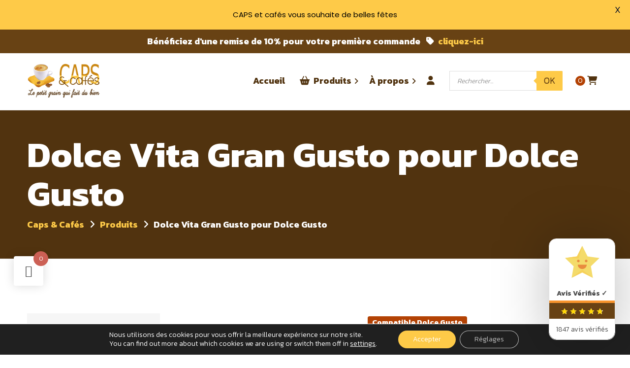

--- FILE ---
content_type: text/html; charset=UTF-8
request_url: https://capsetcafes.fr/product/gran-gusto-dolce-gusto/
body_size: 78674
content:
<!DOCTYPE html>
<html lang="fr-FR">
<head>
	<meta charset="UTF-8">
	<meta name="viewport" content="width=device-width">
	<meta name="format-detection" content="telephone=no">
	<link rel="profile" href="https://gmpg.org/xfn/11">
	<link rel="pingback" href="https://capsetcafes.fr/xmlrpc.php">
	<meta name='robots' content='index, follow, max-image-preview:large, max-snippet:-1, max-video-preview:-1' />
<script>window._wca = window._wca || [];</script>

	<!-- This site is optimized with the Yoast SEO plugin v26.8 - https://yoast.com/product/yoast-seo-wordpress/ -->
	<title>Dolce Vita Gran Gusto pour Dolce Gusto - Caps &amp; Cafés</title>
	<meta name="description" content="CAPS &amp; cafés pour les particuliers. Ventes de capsules, de dosettes, de cafés en grain, de chocolats et de confiseries. Dégustez la qualité à prix doux. Service de livraison à domicile, colissimo." />
	<link rel="canonical" href="https://capsetcafes.fr/product/gran-gusto-dolce-gusto/" />
	<meta property="og:locale" content="fr_FR" />
	<meta property="og:type" content="article" />
	<meta property="og:title" content="Dolce Vita Gran Gusto pour Dolce Gusto - Caps &amp; Cafés" />
	<meta property="og:description" content="CAPS &amp; cafés pour les particuliers. Ventes de capsules, de dosettes, de cafés en grain, de chocolats et de confiseries. Dégustez la qualité à prix doux. Service de livraison à domicile, colissimo." />
	<meta property="og:url" content="https://capsetcafes.fr/product/gran-gusto-dolce-gusto/" />
	<meta property="og:site_name" content="Caps &amp; Cafés" />
	<meta property="article:publisher" content="https://www.facebook.com/p/CAPS-cafs-100071029442424/" />
	<meta property="article:modified_time" content="2025-08-12T11:20:00+00:00" />
	<meta property="og:image" content="https://capsetcafes.fr/wp-content/uploads/2021/08/DG-Gran-Gusto.jpg" />
	<meta property="og:image:width" content="1600" />
	<meta property="og:image:height" content="1600" />
	<meta property="og:image:type" content="image/jpeg" />
	<meta name="twitter:card" content="summary_large_image" />
	<script type="application/ld+json" class="yoast-schema-graph">{"@context":"https://schema.org","@graph":[{"@type":"WebPage","@id":"https://capsetcafes.fr/product/gran-gusto-dolce-gusto/","url":"https://capsetcafes.fr/product/gran-gusto-dolce-gusto/","name":"Dolce Vita Gran Gusto pour Dolce Gusto - Caps &amp; Cafés","isPartOf":{"@id":"https://capsetcafes.fr/#website"},"primaryImageOfPage":{"@id":"https://capsetcafes.fr/product/gran-gusto-dolce-gusto/#primaryimage"},"image":{"@id":"https://capsetcafes.fr/product/gran-gusto-dolce-gusto/#primaryimage"},"thumbnailUrl":"https://capsetcafes.fr/wp-content/uploads/2021/08/DG-Gran-Gusto.jpg","datePublished":"2021-08-29T13:02:02+00:00","dateModified":"2025-08-12T11:20:00+00:00","description":"CAPS & cafés pour les particuliers. Ventes de capsules, de dosettes, de cafés en grain, de chocolats et de confiseries. Dégustez la qualité à prix doux. Service de livraison à domicile, colissimo.","breadcrumb":{"@id":"https://capsetcafes.fr/product/gran-gusto-dolce-gusto/#breadcrumb"},"inLanguage":"fr-FR","potentialAction":[{"@type":"ReadAction","target":["https://capsetcafes.fr/product/gran-gusto-dolce-gusto/"]}]},{"@type":"ImageObject","inLanguage":"fr-FR","@id":"https://capsetcafes.fr/product/gran-gusto-dolce-gusto/#primaryimage","url":"https://capsetcafes.fr/wp-content/uploads/2021/08/DG-Gran-Gusto.jpg","contentUrl":"https://capsetcafes.fr/wp-content/uploads/2021/08/DG-Gran-Gusto.jpg","width":1600,"height":1600},{"@type":"BreadcrumbList","@id":"https://capsetcafes.fr/product/gran-gusto-dolce-gusto/#breadcrumb","itemListElement":[{"@type":"ListItem","position":1,"name":"Accueil","item":"https://capsetcafes.fr/"},{"@type":"ListItem","position":2,"name":"Boutique","item":"https://capsetcafes.fr/boutique/"},{"@type":"ListItem","position":3,"name":"Dolce Vita Gran Gusto pour Dolce Gusto"}]},{"@type":"WebSite","@id":"https://capsetcafes.fr/#website","url":"https://capsetcafes.fr/","name":"Caps &amp; Cafés","description":"Le petit grain qui fait du bien","publisher":{"@id":"https://capsetcafes.fr/#organization"},"potentialAction":[{"@type":"SearchAction","target":{"@type":"EntryPoint","urlTemplate":"https://capsetcafes.fr/?s={search_term_string}"},"query-input":{"@type":"PropertyValueSpecification","valueRequired":true,"valueName":"search_term_string"}}],"inLanguage":"fr-FR"},{"@type":"Organization","@id":"https://capsetcafes.fr/#organization","name":"CAPS & cafés","url":"https://capsetcafes.fr/","logo":{"@type":"ImageObject","inLanguage":"fr-FR","@id":"https://capsetcafes.fr/#/schema/logo/image/","url":"https://i0.wp.com/capsetcafes.fr/wp-content/uploads/2021/08/Logo_horizontal.png?fit=1600%2C964&ssl=1","contentUrl":"https://i0.wp.com/capsetcafes.fr/wp-content/uploads/2021/08/Logo_horizontal.png?fit=1600%2C964&ssl=1","width":1600,"height":964,"caption":"CAPS & cafés"},"image":{"@id":"https://capsetcafes.fr/#/schema/logo/image/"},"sameAs":["https://www.facebook.com/p/CAPS-cafs-100071029442424/","https://www.instagram.com/capsetcafes/"]}]}</script>
	<!-- / Yoast SEO plugin. -->


<link rel='dns-prefetch' href='//stats.wp.com' />
<link rel='dns-prefetch' href='//capi-automation.s3.us-east-2.amazonaws.com' />
<link rel='dns-prefetch' href='//www.googletagmanager.com' />
<link rel='dns-prefetch' href='//fonts.googleapis.com' />
<link rel='dns-prefetch' href='//use.fontawesome.com' />
<link rel='preconnect' href='//i0.wp.com' />
<link rel='preconnect' href='//c0.wp.com' />
<link rel="alternate" type="application/rss+xml" title="Caps &amp; Cafés &raquo; Flux" href="https://capsetcafes.fr/feed/" />
<link rel="alternate" type="application/rss+xml" title="Caps &amp; Cafés &raquo; Flux des commentaires" href="https://capsetcafes.fr/comments/feed/" />
<link rel="alternate" type="application/rss+xml" title="Caps &amp; Cafés &raquo; Dolce Vita Gran Gusto pour Dolce Gusto Flux des commentaires" href="https://capsetcafes.fr/product/gran-gusto-dolce-gusto/feed/" />
<link rel="alternate" title="oEmbed (JSON)" type="application/json+oembed" href="https://capsetcafes.fr/wp-json/oembed/1.0/embed?url=https%3A%2F%2Fcapsetcafes.fr%2Fproduct%2Fgran-gusto-dolce-gusto%2F" />
<link rel="alternate" title="oEmbed (XML)" type="text/xml+oembed" href="https://capsetcafes.fr/wp-json/oembed/1.0/embed?url=https%3A%2F%2Fcapsetcafes.fr%2Fproduct%2Fgran-gusto-dolce-gusto%2F&#038;format=xml" />
<style id='wp-img-auto-sizes-contain-inline-css' type='text/css'>
img:is([sizes=auto i],[sizes^="auto," i]){contain-intrinsic-size:3000px 1500px}
/*# sourceURL=wp-img-auto-sizes-contain-inline-css */
</style>

<link rel='stylesheet' id='woobt-blocks-css' href='https://capsetcafes.fr/wp-content/plugins/woo-bought-together/assets/css/blocks.css?ver=7.7.5' type='text/css' media='all' />
<link rel='stylesheet' id='delivery-date-block-frontend-css' href='https://capsetcafes.fr/wp-content/plugins/order-delivery-date-for-woocommerce/build/style-index.css?ver=ded14adcec7169e50367' type='text/css' media='1' />
<link rel='stylesheet' id='wcmultishipping-checkout-pickup-points-block-css' href='https://capsetcafes.fr/wp-content/plugins/wc-multishipping/inc/woocommerce_block/style-index.css?ver=0.1.0' type='text/css' media='all' />
<link rel='stylesheet' id='wcmultishipping-blocks-integration-css' href='https://capsetcafes.fr/wp-content/plugins/wc-multishipping/inc/woocommerce_block/style-index.css?ver=0.1.0' type='text/css' media='all' />
<link rel='stylesheet' id='dashicons-css' href='https://c0.wp.com/c/6.9/wp-includes/css/dashicons.min.css' type='text/css' media='all' />
<link rel='stylesheet' id='post-views-counter-frontend-css' href='https://capsetcafes.fr/wp-content/plugins/post-views-counter/css/frontend.css?ver=1.7.3' type='text/css' media='all' />
<link rel='stylesheet' id='elusive-css' href='https://capsetcafes.fr/wp-content/plugins/menu-icons/vendor/codeinwp/icon-picker/css/types/elusive.min.css?ver=2.0' type='text/css' media='all' />
<link rel='stylesheet' id='menu-icon-font-awesome-css' href='https://capsetcafes.fr/wp-content/plugins/menu-icons/css/fontawesome/css/all.min.css?ver=5.15.4' type='text/css' media='all' />
<link rel='stylesheet' id='foundation-icons-css' href='https://capsetcafes.fr/wp-content/plugins/menu-icons/vendor/codeinwp/icon-picker/css/types/foundation-icons.min.css?ver=3.0' type='text/css' media='all' />
<link rel='stylesheet' id='genericons-css' href='https://capsetcafes.fr/wp-content/plugins/menu-icons/vendor/codeinwp/icon-picker/css/types/genericons.min.css?ver=3.4' type='text/css' media='all' />
<link rel='stylesheet' id='menu-icons-extra-css' href='https://capsetcafes.fr/wp-content/plugins/menu-icons/css/extra.min.css?ver=0.13.20' type='text/css' media='all' />
<style id='wp-emoji-styles-inline-css' type='text/css'>

	img.wp-smiley, img.emoji {
		display: inline !important;
		border: none !important;
		box-shadow: none !important;
		height: 1em !important;
		width: 1em !important;
		margin: 0 0.07em !important;
		vertical-align: -0.1em !important;
		background: none !important;
		padding: 0 !important;
	}
/*# sourceURL=wp-emoji-styles-inline-css */
</style>
<link rel='stylesheet' id='wp-block-library-css' href='https://c0.wp.com/c/6.9/wp-includes/css/dist/block-library/style.min.css' type='text/css' media='all' />
<link rel='stylesheet' id='cr-badges-css-css' href='https://capsetcafes.fr/wp-content/plugins/customer-reviews-woocommerce/css/badges.css?ver=5.97.0' type='text/css' media='all' />
<style id='global-styles-inline-css' type='text/css'>
:root{--wp--preset--aspect-ratio--square: 1;--wp--preset--aspect-ratio--4-3: 4/3;--wp--preset--aspect-ratio--3-4: 3/4;--wp--preset--aspect-ratio--3-2: 3/2;--wp--preset--aspect-ratio--2-3: 2/3;--wp--preset--aspect-ratio--16-9: 16/9;--wp--preset--aspect-ratio--9-16: 9/16;--wp--preset--color--black: #000000;--wp--preset--color--cyan-bluish-gray: #abb8c3;--wp--preset--color--white: #ffffff;--wp--preset--color--pale-pink: #f78da7;--wp--preset--color--vivid-red: #cf2e2e;--wp--preset--color--luminous-vivid-orange: #ff6900;--wp--preset--color--luminous-vivid-amber: #fcb900;--wp--preset--color--light-green-cyan: #7bdcb5;--wp--preset--color--vivid-green-cyan: #00d084;--wp--preset--color--pale-cyan-blue: #8ed1fc;--wp--preset--color--vivid-cyan-blue: #0693e3;--wp--preset--color--vivid-purple: #9b51e0;--wp--preset--gradient--vivid-cyan-blue-to-vivid-purple: linear-gradient(135deg,rgb(6,147,227) 0%,rgb(155,81,224) 100%);--wp--preset--gradient--light-green-cyan-to-vivid-green-cyan: linear-gradient(135deg,rgb(122,220,180) 0%,rgb(0,208,130) 100%);--wp--preset--gradient--luminous-vivid-amber-to-luminous-vivid-orange: linear-gradient(135deg,rgb(252,185,0) 0%,rgb(255,105,0) 100%);--wp--preset--gradient--luminous-vivid-orange-to-vivid-red: linear-gradient(135deg,rgb(255,105,0) 0%,rgb(207,46,46) 100%);--wp--preset--gradient--very-light-gray-to-cyan-bluish-gray: linear-gradient(135deg,rgb(238,238,238) 0%,rgb(169,184,195) 100%);--wp--preset--gradient--cool-to-warm-spectrum: linear-gradient(135deg,rgb(74,234,220) 0%,rgb(151,120,209) 20%,rgb(207,42,186) 40%,rgb(238,44,130) 60%,rgb(251,105,98) 80%,rgb(254,248,76) 100%);--wp--preset--gradient--blush-light-purple: linear-gradient(135deg,rgb(255,206,236) 0%,rgb(152,150,240) 100%);--wp--preset--gradient--blush-bordeaux: linear-gradient(135deg,rgb(254,205,165) 0%,rgb(254,45,45) 50%,rgb(107,0,62) 100%);--wp--preset--gradient--luminous-dusk: linear-gradient(135deg,rgb(255,203,112) 0%,rgb(199,81,192) 50%,rgb(65,88,208) 100%);--wp--preset--gradient--pale-ocean: linear-gradient(135deg,rgb(255,245,203) 0%,rgb(182,227,212) 50%,rgb(51,167,181) 100%);--wp--preset--gradient--electric-grass: linear-gradient(135deg,rgb(202,248,128) 0%,rgb(113,206,126) 100%);--wp--preset--gradient--midnight: linear-gradient(135deg,rgb(2,3,129) 0%,rgb(40,116,252) 100%);--wp--preset--font-size--small: 13px;--wp--preset--font-size--medium: 20px;--wp--preset--font-size--large: 36px;--wp--preset--font-size--x-large: 42px;--wp--preset--spacing--20: 0.44rem;--wp--preset--spacing--30: 0.67rem;--wp--preset--spacing--40: 1rem;--wp--preset--spacing--50: 1.5rem;--wp--preset--spacing--60: 2.25rem;--wp--preset--spacing--70: 3.38rem;--wp--preset--spacing--80: 5.06rem;--wp--preset--shadow--natural: 6px 6px 9px rgba(0, 0, 0, 0.2);--wp--preset--shadow--deep: 12px 12px 50px rgba(0, 0, 0, 0.4);--wp--preset--shadow--sharp: 6px 6px 0px rgba(0, 0, 0, 0.2);--wp--preset--shadow--outlined: 6px 6px 0px -3px rgb(255, 255, 255), 6px 6px rgb(0, 0, 0);--wp--preset--shadow--crisp: 6px 6px 0px rgb(0, 0, 0);}:where(.is-layout-flex){gap: 0.5em;}:where(.is-layout-grid){gap: 0.5em;}body .is-layout-flex{display: flex;}.is-layout-flex{flex-wrap: wrap;align-items: center;}.is-layout-flex > :is(*, div){margin: 0;}body .is-layout-grid{display: grid;}.is-layout-grid > :is(*, div){margin: 0;}:where(.wp-block-columns.is-layout-flex){gap: 2em;}:where(.wp-block-columns.is-layout-grid){gap: 2em;}:where(.wp-block-post-template.is-layout-flex){gap: 1.25em;}:where(.wp-block-post-template.is-layout-grid){gap: 1.25em;}.has-black-color{color: var(--wp--preset--color--black) !important;}.has-cyan-bluish-gray-color{color: var(--wp--preset--color--cyan-bluish-gray) !important;}.has-white-color{color: var(--wp--preset--color--white) !important;}.has-pale-pink-color{color: var(--wp--preset--color--pale-pink) !important;}.has-vivid-red-color{color: var(--wp--preset--color--vivid-red) !important;}.has-luminous-vivid-orange-color{color: var(--wp--preset--color--luminous-vivid-orange) !important;}.has-luminous-vivid-amber-color{color: var(--wp--preset--color--luminous-vivid-amber) !important;}.has-light-green-cyan-color{color: var(--wp--preset--color--light-green-cyan) !important;}.has-vivid-green-cyan-color{color: var(--wp--preset--color--vivid-green-cyan) !important;}.has-pale-cyan-blue-color{color: var(--wp--preset--color--pale-cyan-blue) !important;}.has-vivid-cyan-blue-color{color: var(--wp--preset--color--vivid-cyan-blue) !important;}.has-vivid-purple-color{color: var(--wp--preset--color--vivid-purple) !important;}.has-black-background-color{background-color: var(--wp--preset--color--black) !important;}.has-cyan-bluish-gray-background-color{background-color: var(--wp--preset--color--cyan-bluish-gray) !important;}.has-white-background-color{background-color: var(--wp--preset--color--white) !important;}.has-pale-pink-background-color{background-color: var(--wp--preset--color--pale-pink) !important;}.has-vivid-red-background-color{background-color: var(--wp--preset--color--vivid-red) !important;}.has-luminous-vivid-orange-background-color{background-color: var(--wp--preset--color--luminous-vivid-orange) !important;}.has-luminous-vivid-amber-background-color{background-color: var(--wp--preset--color--luminous-vivid-amber) !important;}.has-light-green-cyan-background-color{background-color: var(--wp--preset--color--light-green-cyan) !important;}.has-vivid-green-cyan-background-color{background-color: var(--wp--preset--color--vivid-green-cyan) !important;}.has-pale-cyan-blue-background-color{background-color: var(--wp--preset--color--pale-cyan-blue) !important;}.has-vivid-cyan-blue-background-color{background-color: var(--wp--preset--color--vivid-cyan-blue) !important;}.has-vivid-purple-background-color{background-color: var(--wp--preset--color--vivid-purple) !important;}.has-black-border-color{border-color: var(--wp--preset--color--black) !important;}.has-cyan-bluish-gray-border-color{border-color: var(--wp--preset--color--cyan-bluish-gray) !important;}.has-white-border-color{border-color: var(--wp--preset--color--white) !important;}.has-pale-pink-border-color{border-color: var(--wp--preset--color--pale-pink) !important;}.has-vivid-red-border-color{border-color: var(--wp--preset--color--vivid-red) !important;}.has-luminous-vivid-orange-border-color{border-color: var(--wp--preset--color--luminous-vivid-orange) !important;}.has-luminous-vivid-amber-border-color{border-color: var(--wp--preset--color--luminous-vivid-amber) !important;}.has-light-green-cyan-border-color{border-color: var(--wp--preset--color--light-green-cyan) !important;}.has-vivid-green-cyan-border-color{border-color: var(--wp--preset--color--vivid-green-cyan) !important;}.has-pale-cyan-blue-border-color{border-color: var(--wp--preset--color--pale-cyan-blue) !important;}.has-vivid-cyan-blue-border-color{border-color: var(--wp--preset--color--vivid-cyan-blue) !important;}.has-vivid-purple-border-color{border-color: var(--wp--preset--color--vivid-purple) !important;}.has-vivid-cyan-blue-to-vivid-purple-gradient-background{background: var(--wp--preset--gradient--vivid-cyan-blue-to-vivid-purple) !important;}.has-light-green-cyan-to-vivid-green-cyan-gradient-background{background: var(--wp--preset--gradient--light-green-cyan-to-vivid-green-cyan) !important;}.has-luminous-vivid-amber-to-luminous-vivid-orange-gradient-background{background: var(--wp--preset--gradient--luminous-vivid-amber-to-luminous-vivid-orange) !important;}.has-luminous-vivid-orange-to-vivid-red-gradient-background{background: var(--wp--preset--gradient--luminous-vivid-orange-to-vivid-red) !important;}.has-very-light-gray-to-cyan-bluish-gray-gradient-background{background: var(--wp--preset--gradient--very-light-gray-to-cyan-bluish-gray) !important;}.has-cool-to-warm-spectrum-gradient-background{background: var(--wp--preset--gradient--cool-to-warm-spectrum) !important;}.has-blush-light-purple-gradient-background{background: var(--wp--preset--gradient--blush-light-purple) !important;}.has-blush-bordeaux-gradient-background{background: var(--wp--preset--gradient--blush-bordeaux) !important;}.has-luminous-dusk-gradient-background{background: var(--wp--preset--gradient--luminous-dusk) !important;}.has-pale-ocean-gradient-background{background: var(--wp--preset--gradient--pale-ocean) !important;}.has-electric-grass-gradient-background{background: var(--wp--preset--gradient--electric-grass) !important;}.has-midnight-gradient-background{background: var(--wp--preset--gradient--midnight) !important;}.has-small-font-size{font-size: var(--wp--preset--font-size--small) !important;}.has-medium-font-size{font-size: var(--wp--preset--font-size--medium) !important;}.has-large-font-size{font-size: var(--wp--preset--font-size--large) !important;}.has-x-large-font-size{font-size: var(--wp--preset--font-size--x-large) !important;}
/*# sourceURL=global-styles-inline-css */
</style>

<style id='classic-theme-styles-inline-css' type='text/css'>
/*! This file is auto-generated */
.wp-block-button__link{color:#fff;background-color:#32373c;border-radius:9999px;box-shadow:none;text-decoration:none;padding:calc(.667em + 2px) calc(1.333em + 2px);font-size:1.125em}.wp-block-file__button{background:#32373c;color:#fff;text-decoration:none}
/*# sourceURL=/wp-includes/css/classic-themes.min.css */
</style>
<style id='font-awesome-svg-styles-default-inline-css' type='text/css'>
.svg-inline--fa {
  display: inline-block;
  height: 1em;
  overflow: visible;
  vertical-align: -.125em;
}
/*# sourceURL=font-awesome-svg-styles-default-inline-css */
</style>
<link rel='stylesheet' id='font-awesome-svg-styles-css' href='https://capsetcafes.fr/wp-content/uploads/font-awesome/v6.3.0/css/svg-with-js.css' type='text/css' media='all' />
<style id='font-awesome-svg-styles-inline-css' type='text/css'>
   .wp-block-font-awesome-icon svg::before,
   .wp-rich-text-font-awesome-icon svg::before {content: unset;}
/*# sourceURL=font-awesome-svg-styles-inline-css */
</style>
<link rel='stylesheet' id='cr-frontend-css-css' href='https://capsetcafes.fr/wp-content/plugins/customer-reviews-woocommerce/css/frontend.css?ver=5.97.0' type='text/css' media='all' />
<link rel='stylesheet' id='easy-facebook-likebox-custom-fonts-css' href='https://capsetcafes.fr/wp-content/plugins/easy-facebook-likebox/frontend/assets/css/esf-custom-fonts.css?ver=6.9' type='text/css' media='all' />
<link rel='stylesheet' id='easy-facebook-likebox-popup-styles-css' href='https://capsetcafes.fr/wp-content/plugins/easy-facebook-likebox/facebook/frontend/assets/css/esf-free-popup.css?ver=6.7.2' type='text/css' media='all' />
<link rel='stylesheet' id='easy-facebook-likebox-frontend-css' href='https://capsetcafes.fr/wp-content/plugins/easy-facebook-likebox/facebook/frontend/assets/css/easy-facebook-likebox-frontend.css?ver=6.7.2' type='text/css' media='all' />
<link rel='stylesheet' id='easy-facebook-likebox-customizer-style-css' href='https://capsetcafes.fr/wp-admin/admin-ajax.php?action=easy-facebook-likebox-customizer-style&#038;ver=6.7.2' type='text/css' media='all' />
<link rel='stylesheet' id='wapf-frontend-css-css' href='https://capsetcafes.fr/wp-content/plugins/advanced-product-fields-for-woocommerce/assets/css/frontend.min.css?ver=1.6.18' type='text/css' media='all' />
<link rel='stylesheet' id='anchor-block-public-styles-css' href='https://capsetcafes.fr/wp-content/plugins/anchor-block/public/anchor-block.css?ver=6.9' type='text/css' media='all' />
<link rel='stylesheet' id='contact-form-7-css' href='https://capsetcafes.fr/wp-content/plugins/contact-form-7/includes/css/styles.css?ver=6.1.4' type='text/css' media='all' />
<link rel='stylesheet' id='google-fonts-css' href='https://fonts.googleapis.com/css?family=Lato%3A400%2C500%2C600%2C700%7CPoppins%3A400%2C500%2C600%2C700&#038;ver=2.8.6' type='text/css' media='all' />
<link rel='stylesheet' id='simple-banner-style-css' href='https://capsetcafes.fr/wp-content/plugins/simple-banner/simple-banner.css?ver=3.2.1' type='text/css' media='all' />
<link rel='stylesheet' id='photoswipe-css' href='https://c0.wp.com/p/woocommerce/10.4.3/assets/css/photoswipe/photoswipe.min.css' type='text/css' media='all' />
<link rel='stylesheet' id='photoswipe-default-skin-css' href='https://c0.wp.com/p/woocommerce/10.4.3/assets/css/photoswipe/default-skin/default-skin.min.css' type='text/css' media='all' />
<link rel='stylesheet' id='woocommerce-layout-css' href='https://c0.wp.com/p/woocommerce/10.4.3/assets/css/woocommerce-layout.css' type='text/css' media='all' />
<style id='woocommerce-layout-inline-css' type='text/css'>

	.infinite-scroll .woocommerce-pagination {
		display: none;
	}
/*# sourceURL=woocommerce-layout-inline-css */
</style>
<link rel='stylesheet' id='woocommerce-smallscreen-css' href='https://c0.wp.com/p/woocommerce/10.4.3/assets/css/woocommerce-smallscreen.css' type='text/css' media='only screen and (max-width: 768px)' />
<link rel='stylesheet' id='woocommerce-general-css' href='https://c0.wp.com/p/woocommerce/10.4.3/assets/css/woocommerce.css' type='text/css' media='all' />
<style id='woocommerce-inline-inline-css' type='text/css'>
.woocommerce form .form-row .required { visibility: visible; }
/*# sourceURL=woocommerce-inline-inline-css */
</style>
<link rel='stylesheet' id='shippingdistance-managment-css' href='https://capsetcafes.fr/wp-content/plugins/wpali-shipping-rate-distance/includes/css/class-wpali-shipping-rate-distance-public.css?ver=1.1.2' type='text/css' media='all' />
<link rel='stylesheet' id='wt-smart-coupon-for-woo-css' href='https://capsetcafes.fr/wp-content/plugins/wt-smart-coupons-for-woocommerce/public/css/wt-smart-coupon-public.css?ver=2.2.7' type='text/css' media='all' />
<link rel='stylesheet' id='wt-woocommerce-related-products-css' href='https://capsetcafes.fr/wp-content/plugins/wt-woocommerce-related-products/public/css/custom-related-products-public.css?ver=1.7.6' type='text/css' media='all' />
<link rel='stylesheet' id='carousel-css-css' href='https://capsetcafes.fr/wp-content/plugins/wt-woocommerce-related-products/public/css/owl.carousel.min.css?ver=1.7.6' type='text/css' media='all' />
<link rel='stylesheet' id='carousel-theme-css-css' href='https://capsetcafes.fr/wp-content/plugins/wt-woocommerce-related-products/public/css/owl.theme.default.min.css?ver=1.7.6' type='text/css' media='all' />
<link rel='stylesheet' id='trp-language-switcher-style-css' href='https://capsetcafes.fr/wp-content/plugins/translatepress-multilingual/assets/css/trp-language-switcher.css?ver=3.0.7' type='text/css' media='all' />
<link rel='stylesheet' id='wpos-slick-style-css' href='https://capsetcafes.fr/wp-content/plugins/woo-product-slider-and-carousel-with-category/assets/css/slick.css?ver=3.0.3' type='text/css' media='all' />
<link rel='stylesheet' id='wcpscwc-public-style-css' href='https://capsetcafes.fr/wp-content/plugins/woo-product-slider-and-carousel-with-category/assets/css/wcpscwc-public.css?ver=3.0.3' type='text/css' media='all' />
<link rel='stylesheet' id='alg-wc-alfs-progress-css' href='https://capsetcafes.fr/wp-content/plugins/amount-left-free-shipping-woocommerce/includes/css/alg-wc-alfs-progress.min.css?ver=2.5.0' type='text/css' media='all' />
<link rel='stylesheet' id='slick-css' href='https://capsetcafes.fr/wp-content/plugins/woo-bought-together/assets/slick/slick.css?ver=6.9' type='text/css' media='all' />
<link rel='stylesheet' id='woobt-frontend-css' href='https://capsetcafes.fr/wp-content/plugins/woo-bought-together/assets/css/frontend.css?ver=7.7.5' type='text/css' media='all' />
<link rel='stylesheet' id='hint-css' href='https://capsetcafes.fr/wp-content/plugins/woo-fly-cart/assets/hint/hint.min.css?ver=6.9' type='text/css' media='all' />
<link rel='stylesheet' id='perfect-scrollbar-css' href='https://capsetcafes.fr/wp-content/plugins/woo-fly-cart/assets/perfect-scrollbar/css/perfect-scrollbar.min.css?ver=6.9' type='text/css' media='all' />
<link rel='stylesheet' id='perfect-scrollbar-wpc-css' href='https://capsetcafes.fr/wp-content/plugins/woo-fly-cart/assets/perfect-scrollbar/css/custom-theme.css?ver=6.9' type='text/css' media='all' />
<link rel='stylesheet' id='woofc-fonts-css' href='https://capsetcafes.fr/wp-content/plugins/woo-fly-cart/assets/css/fonts.css?ver=6.9' type='text/css' media='all' />
<link rel='stylesheet' id='woofc-frontend-css' href='https://capsetcafes.fr/wp-content/plugins/woo-fly-cart/assets/css/frontend.css?ver=5.9.9' type='text/css' media='all' />
<style id='woofc-frontend-inline-css' type='text/css'>
.woofc-area.woofc-style-01 .woofc-inner, .woofc-area.woofc-style-03 .woofc-inner, .woofc-area.woofc-style-02 .woofc-area-bot .woofc-action .woofc-action-inner > div a:hover, .woofc-area.woofc-style-04 .woofc-area-bot .woofc-action .woofc-action-inner > div a:hover {
                            background-color: #cc6055;
                        }

                        .woofc-area.woofc-style-01 .woofc-area-bot .woofc-action .woofc-action-inner > div a, .woofc-area.woofc-style-02 .woofc-area-bot .woofc-action .woofc-action-inner > div a, .woofc-area.woofc-style-03 .woofc-area-bot .woofc-action .woofc-action-inner > div a, .woofc-area.woofc-style-04 .woofc-area-bot .woofc-action .woofc-action-inner > div a {
                            outline: none;
                            color: #cc6055;
                        }

                        .woofc-area.woofc-style-02 .woofc-area-bot .woofc-action .woofc-action-inner > div a, .woofc-area.woofc-style-04 .woofc-area-bot .woofc-action .woofc-action-inner > div a {
                            border-color: #cc6055;
                        }

                        .woofc-area.woofc-style-05 .woofc-inner{
                            background-color: #cc6055;
                            background-image: url('');
                            background-size: cover;
                            background-position: center;
                            background-repeat: no-repeat;
                        }
                        
                        .woofc-count span {
                            background-color: #cc6055;
                        }
/*# sourceURL=woofc-frontend-inline-css */
</style>
<link rel='stylesheet' id='dgwt-wcas-style-css' href='https://capsetcafes.fr/wp-content/plugins/ajax-search-for-woocommerce/assets/css/style.min.css?ver=1.32.2' type='text/css' media='all' />
<link rel='stylesheet' id='bootstrap-css' href='https://capsetcafes.fr/wp-content/themes/coffeeking/assets/css/bootstrap-grid.css?ver=1.0' type='text/css' media='all' />
<link rel='stylesheet' id='coffeeking-plugins-css' href='https://capsetcafes.fr/wp-content/themes/coffeeking/assets/css/plugins.css?ver=1.0' type='text/css' media='all' />
<link rel='stylesheet' id='coffeeking-theme-style-css' href='https://capsetcafes.fr/wp-content/themes/coffeeking-child/style.css?ver=1.0' type='text/css' media='all' />
<style id='coffeeking-theme-style-inline-css' type='text/css'>
.page-header { background-image: url(//capsetcafes.fr/wp-content/uploads/2021/08/Image-de-couverture-site-e1629394984963.jpg) !important; } 
#block-footer { background-image: url(//capsetcafes.fr/wp-content/uploads/2017/09/beans.png) !important; } 
body.error404 { background-image: url(//capsetcafes.fr/wp-content/uploads/2017/09/404.png) !important; } 
a,a.black:hover,a.black:focus,.woocommerce ul.products li.product .woocommerce-loop-category__title:hover,.woocommerce ul.products li.product .woocommerce-loop-product__title:hover,.woocommerce ul.products li.product h3:hover,.products-sc article:hover .header,.color-main,header.page-header,div.top-bar.container .cart:hover,div.top-bar.container .cart:focus,.top-search a:focus,.top-search a:hover,.comments-area .comment-info .comment-author,.comments-area .comment-reply-link:hover,.comments-area .comment-reply-link:before,.heading.spanned h4,.heading.color-main .header,.heading.subcolor-main .subheader,.multi-doc .block-right .descr,.tariff-item .header,#block-footer h4,#block-footer .social-icons-list a:hover,#block-footer .address li span,#block-footer .address li a:hover,#block-footer .widget_nav_menu ul li.active a,#block-footer .widget_nav_menu ul li a:before,footer,footer a:hover,.widget_calendar caption,body.body-black-dark .blog article .description .header,.blog-sc article .blog-info .cat,.blog-post .tags-short,.blog-post .cats-short,.events-list .date .date-day,.gallery-page .descr .fa,.woocommerce #payment #place_order.btn-second:hover,.woocommerce-page #payment #place_order.btn-second:hover,.woocommerce-cart .wc-proceed-to-checkout a.checkout-button.btn-second:hover,.woocommerce div.product form.cart .button.btn-second:hover,.woocommerce #respond input#submit.btn-second:hover,.woocommerce a.button.btn-second:hover,.woocommerce button.button.btn-second:hover,.woocommerce input.button.btn-second:hover,.button.btn-second:hover,input[type="submit"].btn-second:hover,.wpcf7-submit.btn-second:hover,.btn.btn-second:hover,.woocommerce-product-search input[type="submit"].btn-second:hover,.wp-searchform input[type="submit"].btn-second:hover,form.post-password-form input[type="submit"].btn-second:hover,form.search-form input[type="submit"].btn-second:hover,form.wpcf7-form input[type="submit"].btn-second:hover,form.form input[type="submit"].btn-second:hover,form.comment-form input[type="submit"].btn-second:hover,form input[type="submit"].btn-second:hover,.woocommerce #payment #place_order.btn-default-bordered,.woocommerce-page #payment #place_order.btn-default-bordered,.woocommerce-cart .wc-proceed-to-checkout a.checkout-button.btn-default-bordered,.woocommerce div.product form.cart .button.btn-default-bordered,.woocommerce #respond input#submit.btn-default-bordered,.woocommerce a.button.btn-default-bordered,.woocommerce button.button.btn-default-bordered,.woocommerce input.button.btn-default-bordered,.button.btn-default-bordered,input[type="submit"].btn-default-bordered,.wpcf7-submit.btn-default-bordered,.btn.btn-default-bordered,.woocommerce-product-search input[type="submit"].btn-default-bordered,.wp-searchform input[type="submit"].btn-default-bordered,form.post-password-form input[type="submit"].btn-default-bordered,form.search-form input[type="submit"].btn-default-bordered,form.wpcf7-form input[type="submit"].btn-default-bordered,form.form input[type="submit"].btn-default-bordered,form.comment-form input[type="submit"].btn-default-bordered,form input[type="submit"].btn-default-bordered,.alert.alert-warning .fa,.alert.alert-warning .header,.block-descr h4,.wpb-js-composer .vc_tta-panel .vc_tta-icon,.block-icon.layout-cols6 li h5,.block-icon.icon-h-right span,.block-icon.layout-inline.i-transparent a,.block-icon.layout-inline.i-transparent span,.tags a,.tags a:hover,.team-item h4,.products-sc article .price.color-main,.services-sc .arrow-left,.services-sc .arrow-right,.zs-enabled .zs-arrows .arrow-right:hover,.zs-enabled .zs-arrows .arrow-left:hover,.zs-enabled .zs-arrows .arrow-right:hover:before,.zs-enabled .zs-arrows .arrow-left:hover:before,.zs-enabled .zs-arrows .arrow-right:hover:after,.zs-enabled .zs-arrows .arrow-left:hover:after,.woocommerce .product_meta > span span,.woocommerce div.product .woocommerce-product-rating,.woocommerce .star-rating span,.woocommerce-MyAccount-navigation ul li:before,.woocommerce-MyAccount-navigation ul li a:hover,.woocommerce-message::before,nav.navbar #navbar ul.navbar-nav ul.children li.current_page_item > a,  nav.navbar #navbar ul.navbar-nav ul.sub-menu li.current_page_item > a,nav.navbar #navbar ul.navbar-nav .current_page_parent > a,  nav.navbar #navbar ul.navbar-nav .current_page_item > a,nav.navbar #navbar ul.navbar-nav > li.hasSub:hover > a,nav.navbar #navbar ul.navbar-nav a:hover,nav.navbar #navbar ul.navbar-nav ul,nav.navbar #navbar ul.navbar-nav > li.page_item_has_children:hover > ul, ul.navbar-nav > li.current-menu-ancestor > a,nav.navbar #navbar ul.navbar-nav > li.current-menu-item > a,nav.navbar #navbar ul.navbar-nav > li.current-menu-parent > a,nav.navbar #navbar ul.navbar-nav > li.current_page_parent > a,nav.navbar #navbar ul.navbar-nav > li.current_page_item > a,nav.navbar.navbar-transparent .nav-right .cart:hover,.navbar.navbar-transparent .top-search a:hover,nav.navbar .nav-right .cart:hover,nav.navbar .nav-right .cart:focus,.social-icons-list li span.fa,.woocommerce.widget_shopping_cart .quantity .amount,.woocommerce .widget_shopping_cart .quantity .amount,.woocommerce div.product p.price,.woocommerce div.product span.price,.woocommerce ul.products li.product .price,.woocommerce table.shop_table .woocommerce-cart-form__cart-item .product-subtotal,.woocommerce table.shop_table .woocommerce-cart-form__cart-item .product-price,.widget-area aside ul li:before,.widget-area aside ul li a:hover{ color: #feca48;  }@media (min-width: 1199px) {	nav.navbar #navbar ul.navbar-nav > li.current-menu-ancestor > a, 	nav.navbar #navbar ul.navbar-nav > li.current-menu-item > a, 	nav.navbar #navbar ul.navbar-nav > li.current-menu-parent > a, 	nav.navbar #navbar ul.navbar-nav > li.current_page_parent > a, 	nav.navbar #navbar ul.navbar-nav > li.current_page_item > a,	nav.navbar #navbar ul.navbar-nav a:hover,	nav.navbar #navbar ul.navbar-nav > li.page_item_has_children > a:hover:after,	nav.navbar #navbar ul.navbar-nav > li.menu-item-has-children > a:hover:after,	nav.navbar #navbar ul.navbar-nav > li.hasSub > a:hover:after,	nav.navbar #navbar ul.navbar-nav ul.children li.current-menu-item > a,	nav.navbar #navbar ul.navbar-nav ul.sub-menu:not(.mega-menu-row) li.current-menu-item > a,	nav.navbar #navbar ul.navbar-nav ul.children li.current-menu-parent > a,	nav.navbar #navbar ul.navbar-nav ul.sub-menu:not(.mega-menu-row) li.current-menu-parent > a,	nav.navbar #navbar ul.navbar-nav ul.children li.current_page_parent > a,	nav.navbar #navbar ul.navbar-nav ul.sub-menu:not(.mega-menu-row) li.current_page_parent > a,	nav.navbar #navbar ul.navbar-nav ul.children li.current_page_item > a,	nav.navbar #navbar ul.navbar-nav ul.sub-menu:not(.mega-menu-row) li.current_page_item > a	{ color: #feca48;  }}@media (min-width: 991px) {	nav.navbar.navbar-transparent #navbar ul.navbar-nav > li > a:hover,	nav.navbar.navbar-transparent #navbar ul.navbar-nav > li.page_item_has_children > a:hover:after,	nav.navbar.navbar-transparent #navbar ul.navbar-nav > li.menu-item-has-children > a:hover:after,	nav.navbar.navbar-transparent #navbar ul.navbar-nav > li.hasSub > a:hover:after	{ color: #feca48;  }}#block-footer .widget_nav_menu ul li.current_page_parent a,#block-footer .widget_nav_menu ul li.current_page_item a,#block-footer .widget_nav_menu ul li.current_menu_item a,#block-footer a:hover:not(.btn):not(.fa),.woocommerce ul.products li.product a:hover,.blog a.header:hover,.blog article .description .header:hover,.vc_tta-accordion h4 a,#block-footer .social-icons-list .fa,.vc_message_box.vc_color-info,.alert.vc_color-info,.vc_message_box.vc_color-info .fa,.alert.vc_color-info .fa{ color: #feca48 !important; }.woocommerce div.product .woocommerce-tabs ul.tabs li,.widget_calendar #today::before,.paceloader-dots .dot::before,.testimonials-list .arrow-left, .testimonials-list .arrow-right,nav.navbar #navbar ul.navbar-nav ul.children > li:hover > a,nav.navbar #navbar ul.navbar-nav ul.sub-menu > li:hover > a,.swiper-pagination .swiper-pagination-bullet-active:after,.zs-enabled .zs-arrows .arrow-right:hover:before,.zs-enabled .zs-arrows .arrow-left:hover:before,.zs-enabled .zs-arrows .arrow-right:hover:after,.zs-enabled .zs-arrows .arrow-left:hover:after,.header-rounded > *,.comment-text table thead th,.text-page table thead th,footer .go-top,.woocommerce #payment #place_order,.woocommerce-page #payment #place_order,.woocommerce-cart .wc-proceed-to-checkout a.checkout-button,.woocommerce div.product form.cart .button,.woocommerce #respond input#submit,.woocommerce a.button,.woocommerce button.button,.woocommerce input.button,.button,input[type="submit"],.wpcf7-submit,.btn,.woocommerce-product-search input[type="submit"],.wp-searchform input[type="submit"],form.post-password-form input[type="submit"],form.search-form input[type="submit"],form.wpcf7-form input[type="submit"],form.form input[type="submit"],form.comment-form input[type="submit"],form input[type="submit"],.woocommerce #payment #place_order.btn-main-filled,.woocommerce-page #payment #place_order.btn-main-filled,.woocommerce-cart .wc-proceed-to-checkout a.checkout-button.btn-main-filled,.woocommerce div.product form.cart .button.btn-main-filled,.woocommerce #respond input#submit.btn-main-filled,.woocommerce a.button.btn-main-filled,.woocommerce button.button.btn-main-filled,.woocommerce input.button.btn-main-filled,.button.btn-main-filled,input[type="submit"].btn-main-filled,.wpcf7-submit.btn-main-filled,.btn.btn-main-filled,.woocommerce-product-search input[type="submit"].btn-main-filled,.wp-searchform input[type="submit"].btn-main-filled,form.post-password-form input[type="submit"].btn-main-filled,form.search-form input[type="submit"].btn-main-filled,form.wpcf7-form input[type="submit"].btn-main-filled,form.form input[type="submit"].btn-main-filled,form.comment-form input[type="submit"].btn-main-filled,form input[type="submit"].btn-main-filled,.woocommerce #payment #place_order.btn-gray-filled:hover,.woocommerce-page #payment #place_order.btn-gray-filled:hover,.woocommerce-cart .wc-proceed-to-checkout a.checkout-button.btn-gray-filled:hover,.woocommerce div.product form.cart .button.btn-gray-filled:hover,.woocommerce #respond input#submit.btn-gray-filled:hover,.woocommerce a.button.btn-gray-filled:hover,.woocommerce button.button.btn-gray-filled:hover,.woocommerce input.button.btn-gray-filled:hover,.button.btn-gray-filled:hover,input[type="submit"].btn-gray-filled:hover,.wpcf7-submit.btn-gray-filled:hover,.btn.btn-gray-filled:hover,.woocommerce-product-search input[type="submit"].btn-gray-filled:hover,.wp-searchform input[type="submit"].btn-gray-filled:hover,form.post-password-form input[type="submit"].btn-gray-filled:hover,form.search-form input[type="submit"].btn-gray-filled:hover,form.wpcf7-form input[type="submit"].btn-gray-filled:hover,form.form input[type="submit"].btn-gray-filled:hover,form.comment-form input[type="submit"].btn-gray-filled:hover,form input[type="submit"].btn-gray-filled:hover,.woocommerce #payment #place_order.color-hover-main:hover,.woocommerce-page #payment #place_order.color-hover-main:hover,.woocommerce-cart .wc-proceed-to-checkout a.checkout-button.color-hover-main:hover,.woocommerce div.product form.cart .button.color-hover-main:hover,.woocommerce #respond input#submit.color-hover-main:hover,.woocommerce a.button.color-hover-main:hover,.woocommerce button.button.color-hover-main:hover,.woocommerce input.button.color-hover-main:hover,.button.color-hover-main:hover,input[type="submit"].color-hover-main:hover,.wpcf7-submit.color-hover-main:hover,.btn.color-hover-main:hover,.woocommerce-product-search input[type="submit"].color-hover-main:hover,.wp-searchform input[type="submit"].color-hover-main:hover,form.post-password-form input[type="submit"].color-hover-main:hover,form.search-form input[type="submit"].color-hover-main:hover,form.wpcf7-form input[type="submit"].color-hover-main:hover,form.form input[type="submit"].color-hover-main:hover,form.comment-form input[type="submit"].color-hover-main:hover,form input[type="submit"].color-hover-main:hover,.swiper-pagination .swiper-pagination-bullet-active,.alert.alert-important,.social-icons-list.icon-style-round span.fa,.block-icon.icon-ht-left a,.block-icon.icon-ht-right a,.block-icon.icon-ht-left span,.block-icon.icon-ht-right span,.block-icon.icon-top a,.block-icon.icon-top span,.block-icon li .bg-main,.zs-enabled .zs-slideshow .zs-bullets .zs-bullet,.menu-sc .header,.menu-sc .price,.bg-color-theme_color.vc_row-fluid,.bg-color-theme_color.vc_section,.bg-color-theme_color.vc_column_container .vc_column-inner,.progressBar .bar div,.woocommerce .widget_price_filter .ui-slider .ui-slider-range,.woocommerce .widget_price_filter .ui-slider .ui-slider-handle{ background-color: #feca48; }.bg-color-black .btn-white-filled:hover,.wpb-js-composer .vc_tta-color-grey.vc_tta-style-classic .vc_tta-tab > a,.woocommerce .swiper-container .arrow-left:hover,.woocommerce .swiper-container .arrow-right:hover,.btn.btn-active,.vc_progress_bar .vc_single_bar .vc_bar,.social-big li a:hover,.vc_message_box.vc_color-warning,alert.vc_color-warning{ background-color: #feca48 !important; }@media (max-width: 1199px) {	nav.navbar #navbar	{ background-color: #feca48; }}.vc_tta-tabs.vc_tta-style-flat .vc_tta-tabs-list .vc_active a span,.countUp-item,.tabs-cats li span.cat-active,.swiper-pagination .swiper-pagination-bullet-active::after,.sticky,.footer-widget-area .null-instagram-feed .instagram-pics a img:hover,.woocommerce #payment #place_order.btn-default-bordered,.woocommerce-page #payment #place_order.btn-default-bordered,.woocommerce-cart .wc-proceed-to-checkout a.checkout-button.btn-default-bordered,.woocommerce div.product form.cart .button.btn-default-bordered,.woocommerce #respond input#submit.btn-default-bordered,.woocommerce a.button.btn-default-bordered,.woocommerce button.button.btn-default-bordered,.woocommerce input.button.btn-default-bordered,.button.btn-default-bordered,.nput[type="submit"].btn-default-bordered,.wpcf7-submit.btn-default-bordered,.btn.btn-default-bordered,.woocommerce-product-search input[type="submit"].btn-default-bordered,.wp-searchform input[type="submit"].btn-default-bordered,form.post-password-form input[type="submit"].btn-default-bordered,form.search-form input[type="submit"].btn-default-bordered,form.wpcf7-form input[type="submit"].btn-default-bordered,form.form input[type="submit"].btn-default-bordered,form.comment-form input[type="submit"].btn-default-bordered,form input[type="submit"].btn-default-bordered,.tags a,.tags a:hover.tariff-item.vip,.testimonials-list .inner{ border-color: #feca48; }.color-second,.woocommerce form .form-row .required,.woocommerce ul.products li.product .price ins,.alert.alert-error .fa, .alert.alert-error .header,.btn.btn-add-bordered,.testimonials-list.layout-col1-shadow .arrow-left, .testimonials-list.layout-col1-shadow .arrow-right,.testimonials-list.layout-col1-shadow .inner .name,.tariff-slider-sc .ul-yes,.color-second,.tariff-item.vip .price,.top-bar .cart:hover, .top-bar .cart .fa:hover,.products-sc.products-sc-fastfood article:hover .header h5,.heading.color-second h1, .heading.color-second h2, .heading.color-second h3, .heading.color-second h4, .heading.color-second h5, .heading.color-second h6,.blog-sc.layout-date-top article .header > *:hover,.products-sc.products-sc-fastfood .price.color-second,.heading.subcolor-second .subheader,.blog-sc article .blog-info .cat-div,.blog-sc article .blog-info .date.date-bold{ color: #B34204; }.alert.alert-warning,nav.navbar .cart .count,nav.navbar .nav-right .cart .count,.bg-color-second.vc_row-fluid,.bg-color-second.vc_section,.bg-color-second.vc_column_container .vc_column-inner,.top-bar .cart .count, .navbar .cart .count,.woocommerce span.onsale,.bg-color-second.vc_section,.bg-color-second.vc_column_container .vc_column-inner,.btn.color-hover-second:hover,.cart .count,.btn.btn-second,.btn.btn-add,.bg-color-second.vc_section,.bg-color-second.vc_column_container .vc_column-inner,.like-contact-form-7.form-style-secondary form input[type="submit"]{ background-color: #B34204; }.btn.btn-add-bordered{ border-color: #B34204; }.heading .icon-bg,.testimonials-list .inner .fa,.testimonials-list.inner-page .inner .fa,#block-footer .address li a,.woocommerce-MyAccount-navigation aside .wp-searchform button[type="submit"],.widget-area aside .wp-searchform button[type="submit"],.gallery-page .descr a,.gallery-page ul li,.select2-container--default .select2-selection--single .select2-selection__arrow:before,.wpcf7-form-control-wrap.to:after,.wpcf7-form-control-wrap.phone:after,.wpcf7-form-control-wrap.date:after,.wpcf7-form-control-wrap.cartype:after,.wpcf7-form-control-wrap.address:after,.block-descr .date,.woocommerce-info::before{ color: #f6f6f6; }.wpb-js-composer .vc_tta-color-grey.vc_tta-style-classic .vc_tta-tab.vc_active,.bg-color-gray.vc_column_container > .vc_column-inner,.bg-color-gray.vc_row-fluid, .bg-color-gray.vc_section,.top-search input[type='text'],.comments-area .comment-list li .comment-single,.comment-text table tbody th,.text-page table tbody th,.testimonials-block,.testimonials,.woocommerce-MyAccount-navigation,.widget-area,.blog article .blog-info,.blog-info,.events-list .date,.woocommerce-product-search,.wp-searchform,form.post-password-form,form.search-form,form.wpcf7-form,form.form,form.comment-form,form,.woocommerce #payment #place_order.btn-gray-filled,.woocommerce-page #payment #place_order.btn-gray-filled,.woocommerce-cart .wc-proceed-to-checkout a.checkout-button.btn-gray-filled,.woocommerce div.product form.cart .button.btn-gray-filled,.woocommerce #respond input#submit.btn-gray-filled,.woocommerce a.button.btn-gray-filled,.woocommerce button.button.btn-gray-filled,.woocommerce input.button.btn-gray-filled,.button.btn-gray-filled,input[type="submit"].btn-gray-filled,.wpcf7-submit.btn-gray-filled,.btn.btn-gray-filled,.woocommerce-product-search input[type="submit"].btn-gray-filled,.wp-searchform input[type="submit"].btn-gray-filled,form.post-password-form input[type="submit"].btn-gray-filled,form.search-form input[type="submit"].btn-gray-filled,form.wpcf7-form input[type="submit"].btn-gray-filled,form.form input[type="submit"].btn-gray-filled,form.comment-form input[type="submit"].btn-gray-filled,form input[type="submit"].btn-gray-filled,.like-contact-form-7.form-bg-default,.arrow-left.swiper-button-disabled,.arrow-right.swiper-button-disabled,.block-icon li .bg-gray,.woocommerce div.product .woocommerce-tabs ul.tabs li.active,.woocommerce div.product .woocommerce-tabs .panel,.woocommerce div.quantity span,.woocommerce div.product form.cart div.quantity span,.woocommerce-page div.product form.cart div.quantity span,.woocommerce-MyAccount-navigation{ background-color: #f6f6f6; }@media (min-width: 768px) {	.woocommerce table.shop_table .woocommerce-cart-form__cart-item:nth-child(even) td	{ background-color: #f6f6f6; }}.vc_separator.vc_sep_color_grey .vc_sep_line{ border-color: #f6f6f6 !important; }.woocommerce a.button.color-text-white:hover,.btn.color-text-white:hover,.woocommerce button.button.btn-black-filled:hover,.woocommerce button.button:hover,.blog article .header:hover h3,.black,body,.testimonials-list .arrow-left, .testimonials-list .arrow-right,.testimonials-list .arrow-left:hover, .testimonials-list .arrow-right:hover,div.top-bar.container .cart,nav.navbar .nav-right .cart,.top-search a,.tags a:hover,.comments-area .comments-title,.comments-area .comment-reply-link,.comments-form-wrap h3,.comments-form-wrap h3.comment-reply-title,.bg-color-white,ul.ul-arrow li,ul.arrow li,ul.disc li,ul.check li,.ul-no,.heading.color-black .header,.heading.color-gray .header,.heading.subcolor-black .subheader,.heading.text-bg .header-text,.tariffs-block,.tariffs-block h2,.tariff-item,.tariff-item .price,footer .go-top,footer .go-top span,footer .go-top:hover,.null-instagram-feed a,.blog-info .date-my,.blog-info ul,.blog-post .tags-short strong,.blog-post .cats-short strong,.events-list .date .date-my,.btn-default-bordered:hover,input[type="submit"]:hover,.btn.btn-default:hover,.btn.btn-black-filled:hover,.btn-white-bordered:hover,.btn.btn-second-bordered,.btn-second-bordered,.btn.btn-black:hover,.btn-black:hover,.btn-white-filled,.btn.btn-white-filled,.btn-gray-filled,.btn.btn-gray-filled,.btn-main-filled,.btn.btn-main-filled,.button,textarea,input,.menu-types a,.alert.alert-success p,.alert .close,.vc_tta-accordion h4:hover,.vc_tta-accordion .vc_tta-panel-body,.vc_tta-accordion .vc_tta-panel-body .wpb_content_element,.social-icons-list li a,.social-icons-list.icon-style-round span.fa:before,.social-small li a,.team-item ul li a,.tabs-cats.menu-filter li span,.products-sc,.products-sc article .header,.products-sc article .price del,.bg-color-black .products-sc article,.slider-zoom.zoom-color-black,.menu-sc .items,.woocommerce nav.woocommerce-pagination ul .page-numbers:not(.next):not(.prev),.woocommerce nav.woocommerce-pagination ul .prev:hover:after,.woocommerce nav.woocommerce-pagination ul .next:hover:after,.woocommerce nav.woocommerce-pagination ul .prev.disabled,.woocommerce nav.woocommerce-pagination ul .next.disabled,.woocommerce nav.woocommerce-pagination ul .prev:before,.woocommerce nav.woocommerce-pagination ul .next:after ,a:focus,a:hover,.woocommerce div.product del ,.woocommerce .variations td.label,.woocommerce div.product .woocommerce-tabs ul.tabs li.active,.woocommerce-page div.product form.cart div.quantity span,.woocommerce table.shop_table .woocommerce-cart-form__cart-item .product-name a,.woocommerce input[name="update_cart"],.woocommerce-MyAccount-navigation ul li,.woocommerce-MyAccount-navigation ul li a,.woocommerce-MyAccount-navigation ul li.current-cat a,.woocommerce ul.products li.product .woocommerce-loop-category__title, .woocommerce ul.products li.product .woocommerce-loop-product__title, .woocommerce ul.products li.product h2,.widget-area aside ul li a,.widget_calendar th, .widget_calendar td{ color: #51330f; }.bg-color-black .btn.btn-white-filled:hover,.btn.color-hover-white:hover,.vc_message_box.vc_color-warning .fa,.vc_message_box.vc_color-warning, .alert.vc_color-warning,.vc_tta-tabs .vc_tta-tabs-list .vc_tta-tab span{ color: #51330f !important; }@media (min-width: 1199px) {	nav.navbar #navbar ul.navbar-nav a	{ color: #51330f; }}@media (max-width: 1199px) {	nav.navbar #navbar .cart-mob,	nav.navbar ul.navbar-nav > li > a,	nav.navbar ul.navbar-nav li.menu-item-has-children > a:after,	nav.navbar ul.navbar-nav ul li a	{ color: #51330f; }}.products-sc .arrow-left, .products-sc .arrow-right,body.body-black-dark,header.page-header,nav.navbar .navbar-toggle .icon-bar,.tariff-item.vip,footer,body.body-black-dark .blog article .blog-info,.gallery-page .photo:after,.woocommerce #payment #place_order:hover,.woocommerce-page #payment #place_order:hover,.woocommerce-cart .wc-proceed-to-checkout a.checkout-button:hover,.woocommerce div.product form.cart .button:hover,.woocommerce #respond input#submit:hover,.woocommerce a.button:hover,.woocommerce button.button:hover,.woocommerce input.button:hover,.button:hover,input[type="submit"]:hover,.wpcf7-submit:hover,.btn:hover,.woocommerce-product-search input[type="submit"]:hover,.wp-searchform input[type="submit"]:hover,form.post-password-form input[type="submit"]:hover,form.search-form input[type="submit"]:hover,form.wpcf7-form input[type="submit"]:hover,form.form input[type="submit"]:hover,form.comment-form input[type="submit"]:hover,form input[type="submit"]:hover,.woocommerce #payment #place_order.btn-white-filled:hover,.woocommerce-page #payment #place_order.btn-white-filled:hover,.woocommerce-cart .wc-proceed-to-checkout a.checkout-button.btn-white-filled:hover,.woocommerce div.product form.cart .button.btn-white-filled:hover,.woocommerce #respond input#submit.btn-white-filled:hover,.woocommerce a.button.btn-white-filled:hover,.woocommerce button.button.btn-white-filled:hover,.woocommerce input.button.btn-white-filled:hover,.button.btn-white-filled:hover,input[type="submit"].btn-white-filled:hover,.wpcf7-submit.btn-white-filled:hover,.btn.btn-white-filled:hover,.woocommerce-product-search input[type="submit"].btn-white-filled:hover,.wp-searchform input[type="submit"].btn-white-filled:hover,form.post-password-form input[type="submit"].btn-white-filled:hover,form.search-form input[type="submit"].btn-white-filled:hover,form.wpcf7-form input[type="submit"].btn-white-filled:hover,form.form input[type="submit"].btn-white-filled:hover,form.comment-form input[type="submit"].btn-white-filled:hover,form input[type="submit"].btn-white-filled:hover,.woocommerce #payment #place_order.btn-black-filled,.woocommerce-page #payment #place_order.btn-black-filled,.woocommerce-cart .wc-proceed-to-checkout a.checkout-button.btn-black-filled,.woocommerce div.product form.cart .button.btn-black-filled,.woocommerce #respond input#submit.btn-black-filled,.woocommerce a.button.btn-black-filled,.woocommerce button.button.btn-black-filled,.woocommerce input.button.btn-black-filled,.button.btn-black-filled,input[type="submit"].btn-black-filled,.wpcf7-submit.btn-black-filled,.btn.btn-black-filled,.woocommerce-product-search input[type="submit"].btn-black-filled,.wp-searchform input[type="submit"].btn-black-filled,form.post-password-form input[type="submit"].btn-black-filled,form.search-form input[type="submit"].btn-black-filled,form.wpcf7-form input[type="submit"].btn-black-filled,form.form input[type="submit"].btn-black-filled,form.comment-form input[type="submit"].btn-black-filled,form input[type="submit"].btn-black-filled,.woocommerce #payment #place_order.btn-black,.woocommerce-page #payment #place_order.btn-black,.woocommerce-cart .wc-proceed-to-checkout a.checkout-button.btn-black,.woocommerce div.product form.cart .button.btn-black,.woocommerce #respond input#submit.btn-black,.woocommerce a.button.btn-black,.woocommerce button.button.btn-black,.woocommerce input.button.btn-black,.button.btn-black,input[type="submit"].btn-black,.wpcf7-submit.btn-black,.btn.btn-black,.woocommerce-product-search input[type="submit"].btn-black,.wp-searchform input[type="submit"].btn-black,form.post-password-form input[type="submit"].btn-black,form.search-form input[type="submit"].btn-black,form.wpcf7-form input[type="submit"].btn-black,form.form input[type="submit"].btn-black,form.comment-form input[type="submit"].btn-black,form input[type="submit"].btn-black,.woocommerce #payment #place_order.btn-second-bordered:hover,.woocommerce-page #payment #place_order.btn-second-bordered:hover,.woocommerce-cart .wc-proceed-to-checkout a.checkout-button.btn-second-bordered:hover,.woocommerce div.product form.cart .button.btn-second-bordered:hover,.woocommerce #respond input#submit.btn-second-bordered:hover,.woocommerce a.button.btn-second-bordered:hover,.woocommerce button.button.btn-second-bordered:hover,.woocommerce input.button.btn-second-bordered:hover,.button.btn-second-bordered:hover,input[type="submit"].btn-second-bordered:hover,.wpcf7-submit.btn-second-bordered:hover,.btn.btn-second-bordered:hover,.woocommerce #payment #place_order.btn-black-bordered:hover,.woocommerce-page #payment #place_order.btn-black-bordered:hover,.woocommerce-cart .wc-proceed-to-checkout a.checkout-button.btn-black-bordered:hover,.woocommerce div.product form.cart .button.btn-black-bordered:hover,.woocommerce #respond input#submit.btn-black-bordered:hover,.woocommerce a.button.btn-black-bordered:hover,.woocommerce button.button.btn-black-bordered:hover,.woocommerce input.button.btn-black-bordered:hover,.button.btn-black-bordered:hover,input[type="submit"].btn-black-bordered:hover,.wpcf7-submit.btn-black-bordered:hover,.btn.btn-black-bordered:hover,.woocommerce-product-search input[type="submit"].btn-second-bordered:hover,.woocommerce-product-search input[type="submit"].btn-black-bordered:hover,.wp-searchform input[type="submit"].btn-second-bordered:hover,.wp-searchform input[type="submit"].btn-black-bordered:hover,form.post-password-form input[type="submit"].btn-second-bordered:hover,form.post-password-form input[type="submit"].btn-black-bordered:hover,form.search-form input[type="submit"].btn-second-bordered:hover,form.search-form input[type="submit"].btn-black-bordered:hover,form.wpcf7-form input[type="submit"].btn-second-bordered:hover,form.wpcf7-form input[type="submit"].btn-black-bordered:hover,form.form input[type="submit"].btn-second-bordered:hover,form.form input[type="submit"].btn-black-bordered:hover,form.comment-form input[type="submit"].btn-second-bordered:hover,form.comment-form input[type="submit"].btn-black-bordered:hover,form input[type="submit"].btn-second-bordered:hover,form input[type="submit"].btn-black-bordered:hover,.woocommerce #payment #place_order.btn-add:hover,.woocommerce-page #payment #place_order.btn-add:hover,.woocommerce-cart .wc-proceed-to-checkout a.checkout-button.btn-add:hover,.woocommerce div.product form.cart .button.btn-add:hover,.woocommerce #respond input#submit.btn-add:hover,.woocommerce a.button.btn-add:hover,.woocommerce button.button.btn-add:hover,.woocommerce input.button.btn-add:hover,.button.btn-add:hover,input[type="submit"].btn-add:hover,.wpcf7-submit.btn-add:hover,.btn.btn-add:hover,.woocommerce-product-search input[type="submit"].btn-add:hover,.wp-searchform input[type="submit"].btn-add:hover,form.post-password-form input[type="submit"].btn-add:hover,form.search-form input[type="submit"].btn-add:hover,form.wpcf7-form input[type="submit"].btn-add:hover,form.form input[type="submit"].btn-add:hover,form.comment-form input[type="submit"].btn-add:hover,form input[type="submit"].btn-add:hover,.woocommerce #payment #place_order.color-hover-black:hover,.woocommerce-page #payment #place_order.color-hover-black:hover,.woocommerce-cart .wc-proceed-to-checkout a.checkout-button.color-hover-black:hover,.woocommerce div.product form.cart .button.color-hover-black:hover,.woocommerce #respond input#submit.color-hover-black:hover,.woocommerce a.button.color-hover-black:hover,.woocommerce button.button.color-hover-black:hover,.woocommerce input.button.color-hover-black:hover,.button.color-hover-black:hover,input[type="submit"].color-hover-black:hover,.wpcf7-submit.color-hover-black:hover,.btn.color-hover-black:hover,.woocommerce-product-search input[type="submit"].color-hover-black:hover,.wp-searchform input[type="submit"].color-hover-black:hover,form.post-password-form input[type="submit"].color-hover-black:hover,form.search-form input[type="submit"].color-hover-black:hover,form.wpcf7-form input[type="submit"].color-hover-black:hover,form.form input[type="submit"].color-hover-black:hover,form.comment-form input[type="submit"].color-hover-black:hover,form input[type="submit"].color-hover-black:hover,label.css-radio input:checked + span:after,.like-contact-form-7.form-style-secondary form input[type="submit"]:hover,.like-contact-form-7.form-style-secondary form .btn:hover,.like-contact-form-7.form-style-secondary form .woocommerce-product-search input[type="submit"]:hover,.like-contact-form-7.form-style-secondary form .wp-searchform input[type="submit"]:hover,.like-contact-form-7.form-style-secondary form form.post-password-form input[type="submit"]:hover,.like-contact-form-7.form-style-secondary form form.search-form input[type="submit"]:hover,.like-contact-form-7.form-style-secondary form form.wpcf7-form input[type="submit"]:hover,.like-contact-form-7.form-style-secondary form form.form input[type="submit"]:hover,.like-contact-form-7.form-style-secondary form form.comment-form input[type="submit"]:hover,.like-contact-form-7.form-style-secondary form form input[type="submit"]:hover,.swiper-pagination .swiper-pagination-bullet,.social-big li a,.services-sc .arrow-left,.services-sc .arrow-right,.zs-enabled .zs-slideshow .zs-bullets .zs-bullet.active,.zs-enabled.overlay-plain .zs-slideshow::after,.color-overlay:after,.bg-overlay-dark:after,.dark-overlay:after,.bg-overlay-black:after,.black-overlay:after,.woocommerce div.product .woocommerce-tabs ul.tabs li:not(.active):hover,.bg-color-black.vc_column_container > .vc_column-inner,.bg-color-black.vc_row-fluid,.bg-color-black.vc_section,.bg-color-black.vc_column_container .vc_column-inner,.bg-tone-dark.vc_column_container .vc_column-inner,.btn.btn-add-bordered:hover,.btn.btn-second:hover{ background-color: #51330f; }#block-footer,.vc_message_box.vc_color-info, .alert.vc_color-info{ background-color: #51330f !important; }footer,.bg-color-black-dark.vc_row-fluid,.bg-color-black-dark.vc_section,.bg-color-black-dark.vc_column_container .vc_column-inner,body.body-black-dark{ background-color: #342109; }.woocommerce a.button.btn-default:hover,.btn.btn-second-bordered,.btn.btn-add-bordered:hover,.btn-default:hover,.btn-default-bordered:hover,.btn.btn-black-filled,.fw-btn.btn-black-bordered,input[type="submit"].btn-black-bordered,.btn.btn-black-bordered,.wp-searchform input[type="submit"].btn-black-bordered,form.post-password-form input[type="submit"].btn-black-bordered,form.search-form input[type="submit"].btn-black-bordered,form.wpcf7-form input[type="submit"].btn-black-bordered,form.form input[type="submit"].btn-black-bordered,form.comment-form input[type="submit"].btn-black-bordered,form input[type="submit"].btn-black-bordered,.fw-btn.btn-black-bordered.btn-xs,input[type="submit"].btn-black-bordered.btn-xs,.btn.btn-black-bordered.btn-xs,.wp-searchform input[type="submit"].btn-black-bordered.btn-xs,form.post-password-form input[type="submit"].btn-black-bordered.btn-xs,form.search-form input[type="submit"].btn-black-bordered.btn-xs,form.wpcf7-form input[type="submit"].btn-black-bordered.btn-xs,form.form input[type="submit"].btn-black-bordered.btn-xs,form.comment-form input[type="submit"].btn-black-bordered.btn-xs,form input[type="submit"].btn-black-bordered.btn-xs{ border-color: #51330f; }.white,.products-sc .arrow-left, .products-sc .arrow-right,header.page-header h1,header.page-header .breadcrumbs li,header.page-header .breadcrumbs li a:hover,nav.navbar .nav-right .cart .count,#block-footer a:not(.btn),body.body-black-dark,div.top-bar.container .cart .count,nav.navbar.navbar-transparent .nav-right .cart,.navbar.navbar-transparent .top-search a,body.body-black-dark .top-search a,.bg-color-theme_color h2,.bg-color-black,.bg-tone-dark,.bg-color-black h1,.bg-tone-dark h1,.bg-color-black h2,.bg-tone-dark h2,.bg-color-black h3,.bg-tone-dark h3,.bg-color-black-dark,.bg-color-black-dark h1,.bg-color-black-dark h2,.bg-color-black-dark h3,.comment-text table thead th,.text-page table thead th,.comment-text table thead th a,.text-page table thead th a,.heading.subheader-bg-inner .subheader,.heading.color-white .header,.heading.subcolor-white .subheader,.heading.subcolor-gray .subheader,.body-black-dark .heading.text-bg .header-text,.bg-color-black .heading.text-bg .header-text,.icons-floated-top-fastfood a:hover + a > *,body.error404 h1,body.error404 p,.block-icons-main .block-icon.layout-cols4 li,.multi-doc .block-right,.tariff-item.vip,.tariff-item.vip .header,.tariff-item.vip .ul-no,footer a,body.body-black-dark .blog article .description .header:hover,body.body-black-dark .blog article .blog-info .date-my,body.body-black-dark .blog article .blog-info li,body.body-black-dark .blog article .blog-info:hover .date-day,.gallery-page .photo .fa,.woocommerce #payment #place_order,.woocommerce-page #payment #place_order,.woocommerce-cart .wc-proceed-to-checkout a.checkout-button,.woocommerce div.product form.cart .button,.woocommerce #respond input#submit,.woocommerce a.button,.woocommerce button.button,.woocommerce input.button,.button,input[type="submit"],.wpcf7-submit,.btn,.btn.btn-second:hover,.woocommerce-product-search input[type="submit"],.wp-searchform input[type="submit"],form.post-password-form input[type="submit"],form.search-form input[type="submit"],form.wpcf7-form input[type="submit"],form.form input[type="submit"],form.comment-form input[type="submit"],form input[type="submit"],.woocommerce #payment #place_order:hover,.woocommerce-page #payment #place_order:hover,.woocommerce-cart .wc-proceed-to-checkout a.checkout-button:hover,.woocommerce div.product form.cart .button:hover,.woocommerce #respond input#submit:hover,.woocommerce a.button:hover,.woocommerce button.button:hover,.woocommerce input.button:hover,.button:hover,input[type="submit"]:hover,.wpcf7-submit:hover,.btn:hover,.woocommerce-product-search input[type="submit"]:hover,.wp-searchform input[type="submit"]:hover,form.post-password-form input[type="submit"]:hover,form.search-form input[type="submit"]:hover,form.wpcf7-form input[type="submit"]:hover,form.form input[type="submit"]:hover,form.comment-form input[type="submit"]:hover,form input[type="submit"]:hover,.woocommerce #payment #place_order.btn-default,.woocommerce-page #payment #place_order.btn-default,.woocommerce-cart .wc-proceed-to-checkout a.checkout-button.btn-default,.woocommerce div.product form.cart .button.btn-default,.woocommerce #respond input#submit.btn-default,.woocommerce a.button.btn-default,.woocommerce button.button.btn-default,.woocommerce input.button.btn-default,.button.btn-default,input[type="submit"].btn-default,.wpcf7-submit.btn-default,.btn.btn-default,.woocommerce-product-search input[type="submit"].btn-default,.wp-searchform input[type="submit"].btn-default,form.post-password-form input[type="submit"].btn-default,form.search-form input[type="submit"].btn-default,form.wpcf7-form input[type="submit"].btn-default,form.form input[type="submit"].btn-default,form.comment-form input[type="submit"].btn-default,form input[type="submit"].btn-default,.woocommerce #payment #place_order.btn-white-filled:hover,.woocommerce-page #payment #place_order.btn-white-filled:hover,.woocommerce-cart .wc-proceed-to-checkout a.checkout-button.btn-white-filled:hover,.woocommerce div.product form.cart .button.btn-white-filled:hover,.woocommerce #respond input#submit.btn-white-filled:hover,.woocommerce a.button.btn-white-filled:hover,.woocommerce button.button.btn-white-filled:hover,.woocommerce input.button.btn-white-filled:hover,.button.btn-white-filled:hover,input[type="submit"].btn-white-filled:hover,.wpcf7-submit.btn-white-filled:hover,.btn.btn-white-filled:hover,.woocommerce-product-search input[type="submit"].btn-white-filled:hover,.wp-searchform input[type="submit"].btn-white-filled:hover,form.post-password-form input[type="submit"].btn-white-filled:hover,form.search-form input[type="submit"].btn-white-filled:hover,form.wpcf7-form input[type="submit"].btn-white-filled:hover,form.form input[type="submit"].btn-white-filled:hover,form.comment-form input[type="submit"].btn-white-filled:hover,form input[type="submit"].btn-white-filled:hover,.woocommerce #payment #place_order.btn-black-filled,.woocommerce-page #payment #place_order.btn-black-filled,.woocommerce-cart .wc-proceed-to-checkout a.checkout-button.btn-black-filled,.woocommerce div.product form.cart .button.btn-black-filled,.woocommerce #respond input#submit.btn-black-filled,.woocommerce a.button.btn-black-filled,.woocommerce button.button.btn-black-filled,.woocommerce input.button.btn-black-filled,.button.btn-black-filled,input[type="submit"].btn-black-filled,.wpcf7-submit.btn-black-filled,.btn.btn-black-filled,.woocommerce-product-search input[type="submit"].btn-black-filled,.wp-searchform input[type="submit"].btn-black-filled,form.post-password-form input[type="submit"].btn-black-filled,form.search-form input[type="submit"].btn-black-filled,form.wpcf7-form input[type="submit"].btn-black-filled,form.form input[type="submit"].btn-black-filled,form.comment-form input[type="submit"].btn-black-filled,form input[type="submit"].btn-black-filled,.woocommerce #payment #place_order.btn-gray-filled:hover,.woocommerce-page #payment #place_order.btn-gray-filled:hover,.woocommerce-cart .wc-proceed-to-checkout a.checkout-button.btn-gray-filled:hover,.woocommerce div.product form.cart .button.btn-gray-filled:hover,.woocommerce #respond input#submit.btn-gray-filled:hover,.woocommerce a.button.btn-gray-filled:hover,.woocommerce button.button.btn-gray-filled:hover,.woocommerce input.button.btn-gray-filled:hover,.button.btn-gray-filled:hover,input[type="submit"].btn-gray-filled:hover,.wpcf7-submit.btn-gray-filled:hover,.btn.btn-gray-filled:hover,.woocommerce-product-search input[type="submit"].btn-gray-filled:hover,.wp-searchform input[type="submit"].btn-gray-filled:hover,form.post-password-form input[type="submit"].btn-gray-filled:hover,form.search-form input[type="submit"].btn-gray-filled:hover,form.wpcf7-form input[type="submit"].btn-gray-filled:hover,form.form input[type="submit"].btn-gray-filled:hover,form.comment-form input[type="submit"].btn-gray-filled:hover,form input[type="submit"].btn-gray-filled:hover,.woocommerce #payment #place_order.btn-second,.woocommerce-page #payment #place_order.btn-second,.woocommerce-cart .wc-proceed-to-checkout a.checkout-button.btn-second,.woocommerce div.product form.cart .button.btn-second,.woocommerce #respond input#submit.btn-second,.woocommerce a.button.btn-second,.woocommerce button.button.btn-second,.woocommerce input.button.btn-second,.button.btn-second,input[type="submit"].btn-second,.wpcf7-submit.btn-second,.btn.btn-second,.woocommerce-product-search input[type="submit"].btn-second,.wp-searchform input[type="submit"].btn-second,form.post-password-form input[type="submit"].btn-second,form.search-form input[type="submit"].btn-second,form.wpcf7-form input[type="submit"].btn-second,form.form input[type="submit"].btn-second,form.comment-form input[type="submit"].btn-second,form input[type="submit"].btn-second,.woocommerce #payment #place_order.btn-black,.woocommerce-page #payment #place_order.btn-black,.woocommerce-cart .wc-proceed-to-checkout a.checkout-button.btn-black,.woocommerce div.product form.cart .button.btn-black,.woocommerce #respond input#submit.btn-black,.woocommerce a.button.btn-black,.woocommerce button.button.btn-black,.woocommerce input.button.btn-black,.button.btn-black,input[type="submit"].btn-black,.wpcf7-submit.btn-black,.btn.btn-black,.woocommerce-product-search input[type="submit"].btn-black,.wp-searchform input[type="submit"].btn-black,form.post-password-form input[type="submit"].btn-black,form.search-form input[type="submit"].btn-black,form.wpcf7-form input[type="submit"].btn-black,form.form input[type="submit"].btn-black,form.comment-form input[type="submit"].btn-black,form input[type="submit"].btn-black,.woocommerce #payment #place_order.btn-second-bordered:hover,.woocommerce-page #payment #place_order.btn-second-bordered:hover,.woocommerce-cart .wc-proceed-to-checkout a.checkout-button.btn-second-bordered:hover,.woocommerce div.product form.cart .button.btn-second-bordered:hover,.woocommerce #respond input#submit.btn-second-bordered:hover,.woocommerce a.button.btn-second-bordered:hover,.woocommerce button.button.btn-second-bordered:hover,.woocommerce input.button.btn-second-bordered:hover,.button.btn-second-bordered:hover,input[type="submit"].btn-second-bordered:hover,.wpcf7-submit.btn-second-bordered:hover,.btn.btn-second-bordered:hover,.woocommerce #payment #place_order.btn-black-bordered:hover,.woocommerce-page #payment #place_order.btn-black-bordered:hover,.woocommerce-cart .wc-proceed-to-checkout a.checkout-button.btn-black-bordered:hover,.woocommerce div.product form.cart .button.btn-black-bordered:hover,.woocommerce #respond input#submit.btn-black-bordered:hover,.woocommerce a.button.btn-black-bordered:hover,.woocommerce button.button.btn-black-bordered:hover,.woocommerce input.button.btn-black-bordered:hover,.button.btn-black-bordered:hover,input[type="submit"].btn-black-bordered:hover,.wpcf7-submit.btn-black-bordered:hover,.btn.btn-black-bordered:hover,.woocommerce-product-search input[type="submit"].btn-second-bordered:hover,.woocommerce-product-search input[type="submit"].btn-black-bordered:hover,.wp-searchform input[type="submit"].btn-second-bordered:hover,.wp-searchform input[type="submit"].btn-black-bordered:hover,form.post-password-form input[type="submit"].btn-second-bordered:hover,form.post-password-form input[type="submit"].btn-black-bordered:hover,form.search-form input[type="submit"].btn-second-bordered:hover,form.search-form input[type="submit"].btn-black-bordered:hover,form.wpcf7-form input[type="submit"].btn-second-bordered:hover,form.wpcf7-form input[type="submit"].btn-black-bordered:hover,form.form input[type="submit"].btn-second-bordered:hover,form.form input[type="submit"].btn-black-bordered:hover,form.comment-form input[type="submit"].btn-second-bordered:hover,form.comment-form input[type="submit"].btn-black-bordered:hover,form input[type="submit"].btn-second-bordered:hover,form input[type="submit"].btn-black-bordered:hover,.woocommerce #payment #place_order.btn-white-bordered,.woocommerce-page #payment #place_order.btn-white-bordered,.woocommerce-cart .wc-proceed-to-checkout a.checkout-button.btn-white-bordered,.woocommerce div.product form.cart .button.btn-white-bordered,.woocommerce #respond input#submit.btn-white-bordered,.woocommerce a.button.btn-white-bordered,.woocommerce button.button.btn-white-bordered,.woocommerce input.button.btn-white-bordered,.button.btn-white-bordered,input[type="submit"].btn-white-bordered,.wpcf7-submit.btn-white-bordered,.btn.btn-white-bordered,.woocommerce-product-search input[type="submit"].btn-white-bordered,.wp-searchform input[type="submit"].btn-white-bordered,form.post-password-form input[type="submit"].btn-white-bordered,form.search-form input[type="submit"].btn-white-bordered,form.wpcf7-form input[type="submit"].btn-white-bordered,form.form input[type="submit"].btn-white-bordered,form.comment-form input[type="submit"].btn-white-bordered,form input[type="submit"].btn-white-bordered,.woocommerce #payment #place_order.btn-add,.woocommerce-page #payment #place_order.btn-add,.woocommerce-cart .wc-proceed-to-checkout a.checkout-button.btn-add,.woocommerce div.product form.cart .button.btn-add,.woocommerce #respond input#submit.btn-add,.woocommerce a.button.btn-add,.woocommerce button.button.btn-add,.woocommerce input.button.btn-add,.button.btn-add,input[type="submit"].btn-add,.wpcf7-submit.btn-add,.btn.btn-add,.woocommerce-product-search input[type="submit"].btn-add,.wp-searchform input[type="submit"].btn-add,form.post-password-form input[type="submit"].btn-add,form.search-form input[type="submit"].btn-add,form.wpcf7-form input[type="submit"].btn-add,form.form input[type="submit"].btn-add,form.comment-form input[type="submit"].btn-add,form input[type="submit"].btn-add,.woocommerce #payment #place_order.btn-add:hover,.woocommerce-page #payment #place_order.btn-add:hover,.woocommerce-cart .wc-proceed-to-checkout a.checkout-button.btn-add:hover,.woocommerce div.product form.cart .button.btn-add:hover,.woocommerce #respond input#submit.btn-add:hover,.woocommerce a.button.btn-add:hover,.woocommerce button.button.btn-add:hover,.woocommerce input.button.btn-add:hover,.button.btn-add:hover,input[type="submit"].btn-add:hover,.wpcf7-submit.btn-add:hover,.btn.btn-add:hover,.woocommerce-product-search input[type="submit"].btn-add:hover,.wp-searchform input[type="submit"].btn-add:hover,form.post-password-form input[type="submit"].btn-add:hover,form.search-form input[type="submit"].btn-add:hover,form.wpcf7-form input[type="submit"].btn-add:hover,form.form input[type="submit"].btn-add:hover,form.comment-form input[type="submit"].btn-add:hover,form input[type="submit"].btn-add:hover,.woocommerce #payment #place_order.btn-add-bordered:hover,.woocommerce-page #payment #place_order.btn-add-bordered:hover,.woocommerce-cart .wc-proceed-to-checkout a.checkout-button.btn-add-bordered:hover,.woocommerce div.product form.cart .button.btn-add-bordered:hover,.woocommerce #respond input#submit.btn-add-bordered:hover,.woocommerce a.button.btn-add-bordered:hover,.woocommerce button.button.btn-add-bordered:hover,.woocommerce input.button.btn-add-bordered:hover,.button.btn-add-bordered:hover,input[type="submit"].btn-add-bordered:hover,.wpcf7-submit.btn-add-bordered:hover,.btn.btn-add-bordered:hover,.woocommerce-product-search input[type="submit"].btn-add-bordered:hover,.wp-searchform input[type="submit"].btn-add-bordered:hover,form.post-password-form input[type="submit"].btn-add-bordered:hover,form.search-form input[type="submit"].btn-add-bordered:hover,form.wpcf7-form input[type="submit"].btn-add-bordered:hover,form.form input[type="submit"].btn-add-bordered:hover,form.comment-form input[type="submit"].btn-add-bordered:hover,form input[type="submit"].btn-add-bordered:hover,.woocommerce #payment #place_order.color-text-white,.woocommerce-page #payment #place_order.color-text-white,.woocommerce-cart .wc-proceed-to-checkout a.checkout-button.color-text-white,.woocommerce div.product form.cart .button.color-text-white,.woocommerce #respond input#submit.color-text-white,.woocommerce a.button.color-text-white,.woocommerce button.button.color-text-white,.woocommerce input.button.color-text-white,.button.color-text-white,input[type="submit"].color-text-white,.wpcf7-submit.color-text-white,.btn.color-text-white,.woocommerce-product-search input[type="submit"].color-text-white,.wp-searchform input[type="submit"].color-text-white,form.post-password-form input[type="submit"].color-text-white,form.search-form input[type="submit"].color-text-white,form.wpcf7-form input[type="submit"].color-text-white,form.form input[type="submit"].color-text-white,form.comment-form input[type="submit"].color-text-white,form input[type="submit"].color-text-white,.woocommerce #payment #place_order.color-hover-main:hover,.woocommerce-page #payment #place_order.color-hover-main:hover,.woocommerce-cart .wc-proceed-to-checkout a.checkout-button.color-hover-main:hover,.woocommerce div.product form.cart .button.color-hover-main:hover,.woocommerce #respond input#submit.color-hover-main:hover,.woocommerce a.button.color-hover-main:hover,.woocommerce button.button.color-hover-main:hover,.woocommerce input.button.color-hover-main:hover,.button.color-hover-main:hover,input[type="submit"].color-hover-main:hover,.wpcf7-submit.color-hover-main:hover,.btn.color-hover-main:hover,.woocommerce-product-search input[type="submit"].color-hover-main:hover,.wp-searchform input[type="submit"].color-hover-main:hover,form.post-password-form input[type="submit"].color-hover-main:hover,form.search-form input[type="submit"].color-hover-main:hover,form.wpcf7-form input[type="submit"].color-hover-main:hover,form.form input[type="submit"].color-hover-main:hover,form.comment-form input[type="submit"].color-hover-main:hover,form input[type="submit"].color-hover-main:hover,.woocommerce #payment #place_order.color-hover-second:hover,.woocommerce-page #payment #place_order.color-hover-second:hover,.woocommerce-cart .wc-proceed-to-checkout a.checkout-button.color-hover-second:hover,.woocommerce div.product form.cart .button.color-hover-second:hover,.woocommerce #respond input#submit.color-hover-second:hover,.woocommerce a.button.color-hover-second:hover,.woocommerce button.button.color-hover-second:hover,.woocommerce input.button.color-hover-second:hover,.button.color-hover-second:hover,input[type="submit"].color-hover-second:hover,.wpcf7-submit.color-hover-second:hover,.btn.color-hover-second:hover,.woocommerce-product-search input[type="submit"].color-hover-second:hover,.wp-searchform input[type="submit"].color-hover-second:hover,form.post-password-form input[type="submit"].color-hover-second:hover,form.search-form input[type="submit"].color-hover-second:hover,form.wpcf7-form input[type="submit"].color-hover-second:hover,form.form input[type="submit"].color-hover-second:hover,form.comment-form input[type="submit"].color-hover-second:hover,form input[type="submit"].color-hover-second:hover,.woocommerce #payment #place_order.color-hover-black:hover,.woocommerce-page #payment #place_order.color-hover-black:hover,.woocommerce-cart .wc-proceed-to-checkout a.checkout-button.color-hover-black:hover,.woocommerce div.product form.cart .button.color-hover-black:hover,.woocommerce #respond input#submit.color-hover-black:hover,.woocommerce a.button.color-hover-black:hover,.woocommerce button.button.color-hover-black:hover,.woocommerce input.button.color-hover-black:hover,.button.color-hover-black:hover,input[type="submit"].color-hover-black:hover,.wpcf7-submit.color-hover-black:hover,.btn.color-hover-black:hover,.woocommerce-product-search input[type="submit"].color-hover-black:hover,.wp-searchform input[type="submit"].color-hover-black:hover,form.post-password-form input[type="submit"].color-hover-black:hover,form.search-form input[type="submit"].color-hover-black:hover,form.wpcf7-form input[type="submit"].color-hover-black:hover,form.form input[type="submit"].color-hover-black:hover,form.comment-form input[type="submit"].color-hover-black:hover,form input[type="submit"].color-hover-black:hover,.like-contact-form-7.form-style-secondary form input[type="submit"],.like-contact-form-7.form-style-secondary form .btn,.like-contact-form-7.form-style-secondary form .woocommerce-product-search input[type="submit"],.like-contact-form-7.form-style-secondary form .wp-searchform input[type="submit"],.like-contact-form-7.form-style-secondary form form.post-password-form input[type="submit"],.like-contact-form-7.form-style-secondary form form.search-form input[type="submit"],.like-contact-form-7.form-style-secondary form form.wpcf7-form input[type="submit"],.like-contact-form-7.form-style-secondary form form.form input[type="submit"],.like-contact-form-7.form-style-secondary form form.comment-form input[type="submit"],.like-contact-form-7.form-style-secondary form form input[type="submit"],.like-contact-form-7.form-style-secondary form input[type="submit"]:hover,.like-contact-form-7.form-style-secondary form .btn:hover,.like-contact-form-7.form-style-secondary form .woocommerce-product-search input[type="submit"]:hover,.like-contact-form-7.form-style-secondary form .wp-searchform input[type="submit"]:hover,.like-contact-form-7.form-style-secondary form form.post-password-form input[type="submit"]:hover,.like-contact-form-7.form-style-secondary form form.search-form input[type="submit"]:hover,.like-contact-form-7.form-style-secondary form form.wpcf7-form input[type="submit"]:hover,.like-contact-form-7.form-style-secondary form form.form input[type="submit"]:hover,.like-contact-form-7.form-style-secondary form form.comment-form input[type="submit"]:hover,.like-contact-form-7.form-style-secondary form form input[type="submit"]:hover,.vc_message_box.vc_color-info .fa,.alert.alert-important .fa,.alert.alert-important .header,.alert.alert-important p,.alert.alert-warning p,.social-big li a,.block-icon.layout-cols6 li a:hover + h5,.block-icon.icon-ht-left a,.block-icon.icon-ht-right a,.block-icon.icon-ht-left span,.block-icon.icon-ht-right span,.block-icon.icon-top a,.block-icon.icon-top span,.block-icon li .bg-main,a.video span,.tabs-cats.menu-filter li span:hover,.tabs-cats.menu-filter li .cat-active,.bg-color-black .products-sc,.services-sc .arrow-left:not(.swiper-button-disabled):hover,.services-sc .arrow-right:not(.swiper-button-disabled):hover,.product-block .side-b,.slider-zoom.zoom-color-white,.zs-enabled .zs-arrows .arrow-right:before,.zs-enabled .zs-arrows .arrow-left:before,.zs-enabled .zs-arrows .arrow-right:after,.zs-enabled .zs-arrows .arrow-left:after,.image-header .header,.woocommerce span.onsale,.woocommerce ul.products li.product .button:hover:before,.woocommerce div.product .woocommerce-tabs ul.tabs li a,.woocommerce div.product .woocommerce-tabs ul.tabs li:not(.active):hover a{ color: #ffffff; }#block-footer,.block-descr .date,.vc_tta-accordion .vc_tta-panel-body,.wpcf7-form-control-wrap.to.phone:after,.wpcf7-form-control-wrap.phone.phone:after,.wpcf7-form-control-wrap.date.phone:after,.wpcf7-form-control-wrap.cartype.phone:after,.wpcf7-form-control-wrap.address.phone:after,.wpcf7-form-control-wrap.to:after,.wpcf7-form-control-wrap.phone:after,.wpcf7-form-control-wrap.date:after,.wpcf7-form-control-wrap.cartype:after,.wpcf7-form-control-wrap.address:after{ color: rgba(255,255,255, .5) !important; }@media (min-width: 1199px) {	nav.navbar ul.navbar-nav > li.current-menu-ancestor > a	nav.navbar ul.navbar-nav > li.current-menu-item > a	nav.navbar ul.navbar-nav > li.current-menu-parent > a	nav.navbar ul.navbar-nav > li.current_page_parent > a	nav.navbar ul.navbar-nav > li.current_page_item > a	{ color: #ffffff !important; }	nav.navbar #navbar ul.navbar-nav ul.children li:hover > a,	nav.navbar #navbar ul.navbar-nav ul.sub-menu li:hover > a,    nav.navbar #navbar ul.navbar-nav ul.children li.current-menu-item:hover > a,    nav.navbar #navbar ul.navbar-nav ul.sub-menu li.current-menu-item:hover > a,    nav.navbar #navbar ul.navbar-nav ul.children li.current-menu-parent:hover > a,    nav.navbar #navbar ul.navbar-nav ul.sub-menu li.current-menu-parent:hover > a,    nav.navbar #navbar ul.navbar-nav ul.children li.current_page_parent:hover > a,    nav.navbar #navbar ul.navbar-nav ul.sub-menu li.current_page_parent:hover > a,    nav.navbar #navbar ul.navbar-nav ul.children li.current_page_item:hover > a,    nav.navbar #navbar ul.navbar-nav ul.sub-menu li.current_page_item:hover > a,    nav.navbar #navbar ul.navbar-nav ul.children li.current-menu-item:hover > a:after,    nav.navbar #navbar ul.navbar-nav ul.sub-menu li.current-menu-item:hover > a:after,    nav.navbar #navbar ul.navbar-nav ul.children li.current-menu-parent:hover > a:after,    nav.navbar #navbar ul.navbar-nav ul.sub-menu li.current-menu-parent:hover > a:after,    nav.navbar #navbar ul.navbar-nav ul.children li.current_page_parent:hover > a:after,    nav.navbar #navbar ul.navbar-nav ul.sub-menu li.current_page_parent:hover > a:after,    nav.navbar #navbar ul.navbar-nav ul.children li.current_page_item:hover > a:after,    nav.navbar #navbar ul.navbar-nav ul.sub-menu li.current_page_item:hover > a:after    { color: #ffffff; }}/*@media (min-width: 991px) {    	nav.navbar.navbar-transparent #navbar ul.navbar-nav > li > a,	nav.navbar.navbar-transparent #navbar ul.navbar-nav > li.page_item_has_children > a:after,	nav.navbar.navbar-transparent #navbar ul.navbar-nav > li.menu-item-has-children > a:after,	nav.navbar.navbar-transparent #navbar ul.navbar-nav > li.hasSub > a:after	{ color: #ffffff; }}*/#block-footer .social-small a:hover,.woocommerce ul.products li.product .button:hover,.woocommerce .swiper-container .arrow-left:hover,.woocommerce .swiper-container .arrow-right:hover{ color: #ffffff !important; }body,#preloader,.testimonials-list .arrow-left:hover, .testimonials-list .arrow-right:hover,nav.navbar.navbar-transparent .navbar-toggle .icon-bar,div.top-bar.container,nav.navbar,.content-shadow-bottom > .vc_row:last-child > div > div > .wpb_wrapper,.tariff-item,footer .go-top:hover,form textarea,form input[type="password"],form input[type="search"],form input[type="email"],form input[type="tel"],form input[type="text"],.select-wrap,.woocommerce #payment #place_order.btn-white-filled,.woocommerce-page #payment #place_order.btn-white-filled,.woocommerce-cart .wc-proceed-to-checkout a.checkout-button.btn-white-filled,.woocommerce div.product form.cart .button.btn-white-filled,.woocommerce #respond input#submit.btn-white-filled,.woocommerce a.button.btn-white-filled,.woocommerce button.button.btn-white-filled,.woocommerce input.button.btn-white-filled,.button.btn-white-filled,input[type="submit"].btn-white-filled,.wpcf7-submit.btn-white-filled,.btn.btn-white-filled,.woocommerce-product-search input[type="submit"].btn-white-filled,.wp-searchform input[type="submit"].btn-white-filled,form.post-password-form input[type="submit"].btn-white-filled,form.search-form input[type="submit"].btn-white-filled,form.wpcf7-form input[type="submit"].btn-white-filled,form.form input[type="submit"].btn-white-filled,form.comment-form input[type="submit"].btn-white-filled,form input[type="submit"].btn-white-filled,form input[type="submit"].btn-black:hover,.woocommerce #payment #place_order.btn-white-bordered:hover,.woocommerce-page #payment #place_order.btn-white-bordered:hover,.woocommerce-cart .wc-proceed-to-checkout a.checkout-button.btn-white-bordered:hover,.woocommerce div.product form.cart .button.btn-white-bordered:hover,.woocommerce #respond input#submit.btn-white-bordered:hover,.woocommerce a.button.btn-white-bordered:hover,.woocommerce button.button.btn-white-bordered:hover,.woocommerce input.button.btn-white-bordered:hover,.button.btn-white-bordered:hover,input[type="submit"].btn-white-bordered:hover,.wpcf7-submit.btn-white-bordered:hover,.btn.btn-white-bordered:hover,.woocommerce-product-search input[type="submit"].btn-white-bordered:hover,.wp-searchform input[type="submit"].btn-white-bordered:hover,form.post-password-form input[type="submit"].btn-white-bordered:hover,form.search-form input[type="submit"].btn-white-bordered:hover,form.wpcf7-form input[type="submit"].btn-white-bordered:hover,form.form input[type="submit"].btn-white-bordered:hover,form.comment-form input[type="submit"].btn-white-bordered:hover,form input[type="submit"].btn-white-bordered:hover,form.comment-form input[type="submit"].color-hover-white:hover,form input[type="submit"].color-hover-white:hover,label.css-radio > span:before,.alert,.team-item.item-type-square,.products-sc article,.services-sc article,.services-sc .arrow-left.swiper-button-disabled,.services-sc .arrow-right.swiper-button-disabled,.product-block .side-a,.image-header,.image-header .photo:before,.slider-sc .swiper-slide,.pace,.woocommerce .widget_price_filter .price_slider_wrapper .ui-widget-content,.woocommerce table.shop_table.woocommerce-checkout-review-order-table td,.woocommerce-checkout #payment div.payment_box{ background-color: #ffffff; }@media (min-width: 1200px) {	nav.navbar #navbar ul.navbar-nav ul.children,	nav.navbar #navbar ul.navbar-nav ul.sub-menu	{ background-color: #ffffff; }	}@media (max-width: 1199px) {    nav.navbar #navbar .navbar-toggle .icon-bar,    nav.navbar ul.navbar-nav ul	{ background-color: #ffffff; }}.vc_message_box{ background-color: #ffffff !important; }.woocommerce #payment #place_order.btn-white-bordered,.woocommerce-page #payment #place_order.btn-white-bordered,.woocommerce-cart .wc-proceed-to-checkout a.checkout-button.btn-white-bordered,.woocommerce div.product form.cart .button.btn-white-bordered,.woocommerce #respond input#submit.btn-white-bordered,.woocommerce a.button.btn-white-bordered,.woocommerce button.button.btn-white-bordered,.woocommerce input.button.btn-white-bordered,.button.btn-white-bordered,input[type="submit"].btn-white-bordered,.wpcf7-submit.btn-white-bordered,.btn.btn-white-bordered,.woocommerce-product-search input[type="submit"].btn-white-bordered,.wp-searchform input[type="submit"].btn-white-bordered,form.post-password-form input[type="submit"].btn-white-bordered,form.search-form input[type="submit"].btn-white-bordered,form.wpcf7-form input[type="submit"].btn-white-bordered,form.form input[type="submit"].btn-white-bordered,form.comment-form input[type="submit"].btn-white-bordered,form input[type="submit"].btn-white-bordered,.countUp-item,.open-hours .vc_row,.woocommerce #payment #place_order.btn-black:hover,.woocommerce-page #payment #place_order.btn-black:hover,.woocommerce-cart .wc-proceed-to-checkout a.checkout-button.btn-black:hover,.woocommerce div.product form.cart .button.btn-black:hover,.woocommerce #respond input#submit.btn-black:hover,.woocommerce a.button.btn-black:hover,.woocommerce button.button.btn-black:hover,.woocommerce input.button.btn-black:hover,.button.btn-black:hover,input[type="submit"].btn-black:hover,.wpcf7-submit.btn-black:hover,.btn.btn-black:hover,.woocommerce-product-search input[type="submit"].btn-black:hover,.wp-searchform input[type="submit"].btn-black:hover,form.post-password-form input[type="submit"].btn-black:hover,form.search-form input[type="submit"].btn-black:hover,form.wpcf7-form input[type="submit"].btn-black:hover,form.form input[type="submit"].btn-black:hover,form.comment-form input[type="submit"].btn-black:hover,form input[type="submit"].btn-black:hover,.zs-enabled .zs-slideshow .zs-bullets .zs-bullet.active{ border-color: #ffffff; }@media (max-width: 1199px) {	nav.navbar ul.navbar-nav li.menu-item-has-children:after	{ color: #51330f ; }	nav.navbar #navbar	{ background-color: #feca48 ; }	nav.navbar ul.navbar-nav li > a:hover	{ background-color: #B34204; color: #feca48;   }	nav.navbar #navbar ul.navbar-nav > .current_page_item > a,	nav.navbar ul.navbar-nav > li.current_page_parent > a,	nav.navbar ul.navbar-nav > li.current_page_item > a	{ color: #ffffff !important; }	ul.sub-menu li:hover > a,	ul.sub-menu li:hover > a:after,	ul.sub-menu li > a:hover,	ul.sub-menu li > a:hover:after,	nav.navbar ul.navbar-nav > li > a:hover:after,	nav.navbar ul.navbar-nav > li > a:hover .fa,	nav.navbar ul.navbar-nav > li > a:hover	{ color: #ffffff !important; }	}#nav-wrapper nav.navbar.navbar-transparent.affix.dark {  background: rgba(81, 51, 15, 0.95) !important;}#nav-wrapper nav.navbar.navbar-transparent-light.affix.dark {  background: rgba(255, 255, 255, 1) !important;}body.admin-bar #adminbarsearch { background-color: transparent !important;}nav.navbar #navbar ul.navbar-nav ul.sub-menu,nav.navbar #navbar ul.navbar-nav ul.sub-menu li a,.image-video img,.blog-sc article .photo.img-rounded,.blog-sc article .photo.img-rounded img,.img-shadow-single-gray img,.img-shadow-gradient img,.tariff-item,form,.select-wrap,form textarea, form input[type="password"], form input[type="search"], form input[type="email"], form input[type="tel"], form input[type="text"],.like-contact-form-7.form-style-secondary form input[type="submit"], .like-contact-form-7.form-style-secondary form .btn, .like-contact-form-7.form-style-secondary form .woocommerce-product-search input[type="submit"], .like-contact-form-7.form-style-secondary form .wp-searchform input[type="submit"], .like-contact-form-7.form-style-secondary form form.post-password-form input[type="submit"], .like-contact-form-7.form-style-secondary form form.search-form input[type="submit"], .like-contact-form-7.form-style-secondary form form.wpcf7-form input[type="submit"], .like-contact-form-7.form-style-secondary form form.form input[type="submit"], .like-contact-form-7.form-style-secondary form form.comment-form input[type="submit"], .like-contact-form-7.form-style-secondary form form input[type="submit"],.btn {  -webkit-border-radius: 0px !important;  -moz-border-radius: 0px !important;  border-radius: 0px !important;}html,body,div,table { 	font-family: 'Kanit';	font-weight: 300;}h1, h2, h3, h4, h5, h6, .header, .subheader { 	font-family: 'Kanit';	font-weight: 700;}
/*# sourceURL=coffeeking-theme-style-inline-css */
</style>
<link rel='stylesheet' id='font-awesome-css' href='https://capsetcafes.fr/wp-content/plugins/unyson/framework/static/libs/font-awesome/css/font-awesome.min.css?ver=2.7.25' type='text/css' media='all' />
<link rel='stylesheet' id='font-awesome-official-css' href='https://use.fontawesome.com/releases/v6.3.0/css/all.css' type='text/css' media='all' integrity="sha384-nYX0jQk7JxCp1jdj3j2QdJbEJaTvTlhexnpMjwIkYQLdk9ZE3/g8CBw87XP2N0pR" crossorigin="anonymous" />
<link rel='stylesheet' id='esf-custom-fonts-css' href='https://capsetcafes.fr/wp-content/plugins/easy-facebook-likebox/frontend/assets/css/esf-custom-fonts.css?ver=6.9' type='text/css' media='all' />
<link rel='stylesheet' id='esf-insta-frontend-css' href='https://capsetcafes.fr/wp-content/plugins/easy-facebook-likebox//instagram/frontend/assets/css/esf-insta-frontend.css?ver=6.9' type='text/css' media='all' />
<link rel='stylesheet' id='esf-insta-customizer-style-css' href='https://capsetcafes.fr/wp-admin/admin-ajax.php?action=esf-insta-customizer-style&#038;ver=6.9' type='text/css' media='all' />
<link rel='stylesheet' id='parent-style-css' href='https://capsetcafes.fr/wp-content/themes/coffeeking/style.css?ver=6.9' type='text/css' media='all' />
<style id='parent-style-inline-css' type='text/css'>
a,a.black:hover,a.black:focus,.woocommerce ul.products li.product .woocommerce-loop-category__title:hover,.woocommerce ul.products li.product .woocommerce-loop-product__title:hover,.woocommerce ul.products li.product h3:hover,.products-sc article:hover .header,.color-main,header.page-header,div.top-bar.container .cart:hover,div.top-bar.container .cart:focus,.top-search a:focus,.top-search a:hover,.comments-area .comment-info .comment-author,.comments-area .comment-reply-link:hover,.comments-area .comment-reply-link:before,.heading.spanned h4,.heading.color-main .header,.heading.subcolor-main .subheader,.multi-doc .block-right .descr,.tariff-item .header,#block-footer h4,#block-footer .social-icons-list a:hover,#block-footer .address li span,#block-footer .address li a:hover,#block-footer .widget_nav_menu ul li.active a,#block-footer .widget_nav_menu ul li a:before,footer,footer a:hover,.widget_calendar caption,body.body-black-dark .blog article .description .header,.blog-sc article .blog-info .cat,.blog-post .tags-short,.blog-post .cats-short,.events-list .date .date-day,.gallery-page .descr .fa,.woocommerce #payment #place_order.btn-second:hover,.woocommerce-page #payment #place_order.btn-second:hover,.woocommerce-cart .wc-proceed-to-checkout a.checkout-button.btn-second:hover,.woocommerce div.product form.cart .button.btn-second:hover,.woocommerce #respond input#submit.btn-second:hover,.woocommerce a.button.btn-second:hover,.woocommerce button.button.btn-second:hover,.woocommerce input.button.btn-second:hover,.button.btn-second:hover,input[type="submit"].btn-second:hover,.wpcf7-submit.btn-second:hover,.btn.btn-second:hover,.woocommerce-product-search input[type="submit"].btn-second:hover,.wp-searchform input[type="submit"].btn-second:hover,form.post-password-form input[type="submit"].btn-second:hover,form.search-form input[type="submit"].btn-second:hover,form.wpcf7-form input[type="submit"].btn-second:hover,form.form input[type="submit"].btn-second:hover,form.comment-form input[type="submit"].btn-second:hover,form input[type="submit"].btn-second:hover,.woocommerce #payment #place_order.btn-default-bordered,.woocommerce-page #payment #place_order.btn-default-bordered,.woocommerce-cart .wc-proceed-to-checkout a.checkout-button.btn-default-bordered,.woocommerce div.product form.cart .button.btn-default-bordered,.woocommerce #respond input#submit.btn-default-bordered,.woocommerce a.button.btn-default-bordered,.woocommerce button.button.btn-default-bordered,.woocommerce input.button.btn-default-bordered,.button.btn-default-bordered,input[type="submit"].btn-default-bordered,.wpcf7-submit.btn-default-bordered,.btn.btn-default-bordered,.woocommerce-product-search input[type="submit"].btn-default-bordered,.wp-searchform input[type="submit"].btn-default-bordered,form.post-password-form input[type="submit"].btn-default-bordered,form.search-form input[type="submit"].btn-default-bordered,form.wpcf7-form input[type="submit"].btn-default-bordered,form.form input[type="submit"].btn-default-bordered,form.comment-form input[type="submit"].btn-default-bordered,form input[type="submit"].btn-default-bordered,.alert.alert-warning .fa,.alert.alert-warning .header,.block-descr h4,.wpb-js-composer .vc_tta-panel .vc_tta-icon,.block-icon.layout-cols6 li h5,.block-icon.icon-h-right span,.block-icon.layout-inline.i-transparent a,.block-icon.layout-inline.i-transparent span,.tags a,.tags a:hover,.team-item h4,.products-sc article .price.color-main,.services-sc .arrow-left,.services-sc .arrow-right,.zs-enabled .zs-arrows .arrow-right:hover,.zs-enabled .zs-arrows .arrow-left:hover,.zs-enabled .zs-arrows .arrow-right:hover:before,.zs-enabled .zs-arrows .arrow-left:hover:before,.zs-enabled .zs-arrows .arrow-right:hover:after,.zs-enabled .zs-arrows .arrow-left:hover:after,.woocommerce .product_meta > span span,.woocommerce div.product .woocommerce-product-rating,.woocommerce .star-rating span,.woocommerce-MyAccount-navigation ul li:before,.woocommerce-MyAccount-navigation ul li a:hover,.woocommerce-message::before,nav.navbar #navbar ul.navbar-nav ul.children li.current_page_item > a,  nav.navbar #navbar ul.navbar-nav ul.sub-menu li.current_page_item > a,nav.navbar #navbar ul.navbar-nav .current_page_parent > a,  nav.navbar #navbar ul.navbar-nav .current_page_item > a,nav.navbar #navbar ul.navbar-nav > li.hasSub:hover > a,nav.navbar #navbar ul.navbar-nav a:hover,nav.navbar #navbar ul.navbar-nav ul,nav.navbar #navbar ul.navbar-nav > li.page_item_has_children:hover > ul, ul.navbar-nav > li.current-menu-ancestor > a,nav.navbar #navbar ul.navbar-nav > li.current-menu-item > a,nav.navbar #navbar ul.navbar-nav > li.current-menu-parent > a,nav.navbar #navbar ul.navbar-nav > li.current_page_parent > a,nav.navbar #navbar ul.navbar-nav > li.current_page_item > a,nav.navbar.navbar-transparent .nav-right .cart:hover,.navbar.navbar-transparent .top-search a:hover,nav.navbar .nav-right .cart:hover,nav.navbar .nav-right .cart:focus,.social-icons-list li span.fa,.woocommerce.widget_shopping_cart .quantity .amount,.woocommerce .widget_shopping_cart .quantity .amount,.woocommerce div.product p.price,.woocommerce div.product span.price,.woocommerce ul.products li.product .price,.woocommerce table.shop_table .woocommerce-cart-form__cart-item .product-subtotal,.woocommerce table.shop_table .woocommerce-cart-form__cart-item .product-price,.widget-area aside ul li:before,.widget-area aside ul li a:hover{ color: #feca48;  }@media (min-width: 1199px) {	nav.navbar #navbar ul.navbar-nav > li.current-menu-ancestor > a, 	nav.navbar #navbar ul.navbar-nav > li.current-menu-item > a, 	nav.navbar #navbar ul.navbar-nav > li.current-menu-parent > a, 	nav.navbar #navbar ul.navbar-nav > li.current_page_parent > a, 	nav.navbar #navbar ul.navbar-nav > li.current_page_item > a,	nav.navbar #navbar ul.navbar-nav a:hover,	nav.navbar #navbar ul.navbar-nav > li.page_item_has_children > a:hover:after,	nav.navbar #navbar ul.navbar-nav > li.menu-item-has-children > a:hover:after,	nav.navbar #navbar ul.navbar-nav > li.hasSub > a:hover:after,	nav.navbar #navbar ul.navbar-nav ul.children li.current-menu-item > a,	nav.navbar #navbar ul.navbar-nav ul.sub-menu:not(.mega-menu-row) li.current-menu-item > a,	nav.navbar #navbar ul.navbar-nav ul.children li.current-menu-parent > a,	nav.navbar #navbar ul.navbar-nav ul.sub-menu:not(.mega-menu-row) li.current-menu-parent > a,	nav.navbar #navbar ul.navbar-nav ul.children li.current_page_parent > a,	nav.navbar #navbar ul.navbar-nav ul.sub-menu:not(.mega-menu-row) li.current_page_parent > a,	nav.navbar #navbar ul.navbar-nav ul.children li.current_page_item > a,	nav.navbar #navbar ul.navbar-nav ul.sub-menu:not(.mega-menu-row) li.current_page_item > a	{ color: #feca48;  }}@media (min-width: 991px) {	nav.navbar.navbar-transparent #navbar ul.navbar-nav > li > a:hover,	nav.navbar.navbar-transparent #navbar ul.navbar-nav > li.page_item_has_children > a:hover:after,	nav.navbar.navbar-transparent #navbar ul.navbar-nav > li.menu-item-has-children > a:hover:after,	nav.navbar.navbar-transparent #navbar ul.navbar-nav > li.hasSub > a:hover:after	{ color: #feca48;  }}#block-footer .widget_nav_menu ul li.current_page_parent a,#block-footer .widget_nav_menu ul li.current_page_item a,#block-footer .widget_nav_menu ul li.current_menu_item a,#block-footer a:hover:not(.btn):not(.fa),.woocommerce ul.products li.product a:hover,.blog a.header:hover,.blog article .description .header:hover,.vc_tta-accordion h4 a,#block-footer .social-icons-list .fa,.vc_message_box.vc_color-info,.alert.vc_color-info,.vc_message_box.vc_color-info .fa,.alert.vc_color-info .fa{ color: #feca48 !important; }.woocommerce div.product .woocommerce-tabs ul.tabs li,.widget_calendar #today::before,.paceloader-dots .dot::before,.testimonials-list .arrow-left, .testimonials-list .arrow-right,nav.navbar #navbar ul.navbar-nav ul.children > li:hover > a,nav.navbar #navbar ul.navbar-nav ul.sub-menu > li:hover > a,.swiper-pagination .swiper-pagination-bullet-active:after,.zs-enabled .zs-arrows .arrow-right:hover:before,.zs-enabled .zs-arrows .arrow-left:hover:before,.zs-enabled .zs-arrows .arrow-right:hover:after,.zs-enabled .zs-arrows .arrow-left:hover:after,.header-rounded > *,.comment-text table thead th,.text-page table thead th,footer .go-top,.woocommerce #payment #place_order,.woocommerce-page #payment #place_order,.woocommerce-cart .wc-proceed-to-checkout a.checkout-button,.woocommerce div.product form.cart .button,.woocommerce #respond input#submit,.woocommerce a.button,.woocommerce button.button,.woocommerce input.button,.button,input[type="submit"],.wpcf7-submit,.btn,.woocommerce-product-search input[type="submit"],.wp-searchform input[type="submit"],form.post-password-form input[type="submit"],form.search-form input[type="submit"],form.wpcf7-form input[type="submit"],form.form input[type="submit"],form.comment-form input[type="submit"],form input[type="submit"],.woocommerce #payment #place_order.btn-main-filled,.woocommerce-page #payment #place_order.btn-main-filled,.woocommerce-cart .wc-proceed-to-checkout a.checkout-button.btn-main-filled,.woocommerce div.product form.cart .button.btn-main-filled,.woocommerce #respond input#submit.btn-main-filled,.woocommerce a.button.btn-main-filled,.woocommerce button.button.btn-main-filled,.woocommerce input.button.btn-main-filled,.button.btn-main-filled,input[type="submit"].btn-main-filled,.wpcf7-submit.btn-main-filled,.btn.btn-main-filled,.woocommerce-product-search input[type="submit"].btn-main-filled,.wp-searchform input[type="submit"].btn-main-filled,form.post-password-form input[type="submit"].btn-main-filled,form.search-form input[type="submit"].btn-main-filled,form.wpcf7-form input[type="submit"].btn-main-filled,form.form input[type="submit"].btn-main-filled,form.comment-form input[type="submit"].btn-main-filled,form input[type="submit"].btn-main-filled,.woocommerce #payment #place_order.btn-gray-filled:hover,.woocommerce-page #payment #place_order.btn-gray-filled:hover,.woocommerce-cart .wc-proceed-to-checkout a.checkout-button.btn-gray-filled:hover,.woocommerce div.product form.cart .button.btn-gray-filled:hover,.woocommerce #respond input#submit.btn-gray-filled:hover,.woocommerce a.button.btn-gray-filled:hover,.woocommerce button.button.btn-gray-filled:hover,.woocommerce input.button.btn-gray-filled:hover,.button.btn-gray-filled:hover,input[type="submit"].btn-gray-filled:hover,.wpcf7-submit.btn-gray-filled:hover,.btn.btn-gray-filled:hover,.woocommerce-product-search input[type="submit"].btn-gray-filled:hover,.wp-searchform input[type="submit"].btn-gray-filled:hover,form.post-password-form input[type="submit"].btn-gray-filled:hover,form.search-form input[type="submit"].btn-gray-filled:hover,form.wpcf7-form input[type="submit"].btn-gray-filled:hover,form.form input[type="submit"].btn-gray-filled:hover,form.comment-form input[type="submit"].btn-gray-filled:hover,form input[type="submit"].btn-gray-filled:hover,.woocommerce #payment #place_order.color-hover-main:hover,.woocommerce-page #payment #place_order.color-hover-main:hover,.woocommerce-cart .wc-proceed-to-checkout a.checkout-button.color-hover-main:hover,.woocommerce div.product form.cart .button.color-hover-main:hover,.woocommerce #respond input#submit.color-hover-main:hover,.woocommerce a.button.color-hover-main:hover,.woocommerce button.button.color-hover-main:hover,.woocommerce input.button.color-hover-main:hover,.button.color-hover-main:hover,input[type="submit"].color-hover-main:hover,.wpcf7-submit.color-hover-main:hover,.btn.color-hover-main:hover,.woocommerce-product-search input[type="submit"].color-hover-main:hover,.wp-searchform input[type="submit"].color-hover-main:hover,form.post-password-form input[type="submit"].color-hover-main:hover,form.search-form input[type="submit"].color-hover-main:hover,form.wpcf7-form input[type="submit"].color-hover-main:hover,form.form input[type="submit"].color-hover-main:hover,form.comment-form input[type="submit"].color-hover-main:hover,form input[type="submit"].color-hover-main:hover,.swiper-pagination .swiper-pagination-bullet-active,.alert.alert-important,.social-icons-list.icon-style-round span.fa,.block-icon.icon-ht-left a,.block-icon.icon-ht-right a,.block-icon.icon-ht-left span,.block-icon.icon-ht-right span,.block-icon.icon-top a,.block-icon.icon-top span,.block-icon li .bg-main,.zs-enabled .zs-slideshow .zs-bullets .zs-bullet,.menu-sc .header,.menu-sc .price,.bg-color-theme_color.vc_row-fluid,.bg-color-theme_color.vc_section,.bg-color-theme_color.vc_column_container .vc_column-inner,.progressBar .bar div,.woocommerce .widget_price_filter .ui-slider .ui-slider-range,.woocommerce .widget_price_filter .ui-slider .ui-slider-handle{ background-color: #feca48; }.bg-color-black .btn-white-filled:hover,.wpb-js-composer .vc_tta-color-grey.vc_tta-style-classic .vc_tta-tab > a,.woocommerce .swiper-container .arrow-left:hover,.woocommerce .swiper-container .arrow-right:hover,.btn.btn-active,.vc_progress_bar .vc_single_bar .vc_bar,.social-big li a:hover,.vc_message_box.vc_color-warning,alert.vc_color-warning{ background-color: #feca48 !important; }@media (max-width: 1199px) {	nav.navbar #navbar	{ background-color: #feca48; }}.vc_tta-tabs.vc_tta-style-flat .vc_tta-tabs-list .vc_active a span,.countUp-item,.tabs-cats li span.cat-active,.swiper-pagination .swiper-pagination-bullet-active::after,.sticky,.footer-widget-area .null-instagram-feed .instagram-pics a img:hover,.woocommerce #payment #place_order.btn-default-bordered,.woocommerce-page #payment #place_order.btn-default-bordered,.woocommerce-cart .wc-proceed-to-checkout a.checkout-button.btn-default-bordered,.woocommerce div.product form.cart .button.btn-default-bordered,.woocommerce #respond input#submit.btn-default-bordered,.woocommerce a.button.btn-default-bordered,.woocommerce button.button.btn-default-bordered,.woocommerce input.button.btn-default-bordered,.button.btn-default-bordered,.nput[type="submit"].btn-default-bordered,.wpcf7-submit.btn-default-bordered,.btn.btn-default-bordered,.woocommerce-product-search input[type="submit"].btn-default-bordered,.wp-searchform input[type="submit"].btn-default-bordered,form.post-password-form input[type="submit"].btn-default-bordered,form.search-form input[type="submit"].btn-default-bordered,form.wpcf7-form input[type="submit"].btn-default-bordered,form.form input[type="submit"].btn-default-bordered,form.comment-form input[type="submit"].btn-default-bordered,form input[type="submit"].btn-default-bordered,.tags a,.tags a:hover.tariff-item.vip,.testimonials-list .inner{ border-color: #feca48; }.color-second,.woocommerce form .form-row .required,.woocommerce ul.products li.product .price ins,.alert.alert-error .fa, .alert.alert-error .header,.btn.btn-add-bordered,.testimonials-list.layout-col1-shadow .arrow-left, .testimonials-list.layout-col1-shadow .arrow-right,.testimonials-list.layout-col1-shadow .inner .name,.tariff-slider-sc .ul-yes,.color-second,.tariff-item.vip .price,.top-bar .cart:hover, .top-bar .cart .fa:hover,.products-sc.products-sc-fastfood article:hover .header h5,.heading.color-second h1, .heading.color-second h2, .heading.color-second h3, .heading.color-second h4, .heading.color-second h5, .heading.color-second h6,.blog-sc.layout-date-top article .header > *:hover,.products-sc.products-sc-fastfood .price.color-second,.heading.subcolor-second .subheader,.blog-sc article .blog-info .cat-div,.blog-sc article .blog-info .date.date-bold{ color: #B34204; }.alert.alert-warning,nav.navbar .cart .count,nav.navbar .nav-right .cart .count,.bg-color-second.vc_row-fluid,.bg-color-second.vc_section,.bg-color-second.vc_column_container .vc_column-inner,.top-bar .cart .count, .navbar .cart .count,.woocommerce span.onsale,.bg-color-second.vc_section,.bg-color-second.vc_column_container .vc_column-inner,.btn.color-hover-second:hover,.cart .count,.btn.btn-second,.btn.btn-add,.bg-color-second.vc_section,.bg-color-second.vc_column_container .vc_column-inner,.like-contact-form-7.form-style-secondary form input[type="submit"]{ background-color: #B34204; }.btn.btn-add-bordered{ border-color: #B34204; }.heading .icon-bg,.testimonials-list .inner .fa,.testimonials-list.inner-page .inner .fa,#block-footer .address li a,.woocommerce-MyAccount-navigation aside .wp-searchform button[type="submit"],.widget-area aside .wp-searchform button[type="submit"],.gallery-page .descr a,.gallery-page ul li,.select2-container--default .select2-selection--single .select2-selection__arrow:before,.wpcf7-form-control-wrap.to:after,.wpcf7-form-control-wrap.phone:after,.wpcf7-form-control-wrap.date:after,.wpcf7-form-control-wrap.cartype:after,.wpcf7-form-control-wrap.address:after,.block-descr .date,.woocommerce-info::before{ color: #f6f6f6; }.wpb-js-composer .vc_tta-color-grey.vc_tta-style-classic .vc_tta-tab.vc_active,.bg-color-gray.vc_column_container > .vc_column-inner,.bg-color-gray.vc_row-fluid, .bg-color-gray.vc_section,.top-search input[type='text'],.comments-area .comment-list li .comment-single,.comment-text table tbody th,.text-page table tbody th,.testimonials-block,.testimonials,.woocommerce-MyAccount-navigation,.widget-area,.blog article .blog-info,.blog-info,.events-list .date,.woocommerce-product-search,.wp-searchform,form.post-password-form,form.search-form,form.wpcf7-form,form.form,form.comment-form,form,.woocommerce #payment #place_order.btn-gray-filled,.woocommerce-page #payment #place_order.btn-gray-filled,.woocommerce-cart .wc-proceed-to-checkout a.checkout-button.btn-gray-filled,.woocommerce div.product form.cart .button.btn-gray-filled,.woocommerce #respond input#submit.btn-gray-filled,.woocommerce a.button.btn-gray-filled,.woocommerce button.button.btn-gray-filled,.woocommerce input.button.btn-gray-filled,.button.btn-gray-filled,input[type="submit"].btn-gray-filled,.wpcf7-submit.btn-gray-filled,.btn.btn-gray-filled,.woocommerce-product-search input[type="submit"].btn-gray-filled,.wp-searchform input[type="submit"].btn-gray-filled,form.post-password-form input[type="submit"].btn-gray-filled,form.search-form input[type="submit"].btn-gray-filled,form.wpcf7-form input[type="submit"].btn-gray-filled,form.form input[type="submit"].btn-gray-filled,form.comment-form input[type="submit"].btn-gray-filled,form input[type="submit"].btn-gray-filled,.like-contact-form-7.form-bg-default,.arrow-left.swiper-button-disabled,.arrow-right.swiper-button-disabled,.block-icon li .bg-gray,.woocommerce div.product .woocommerce-tabs ul.tabs li.active,.woocommerce div.product .woocommerce-tabs .panel,.woocommerce div.quantity span,.woocommerce div.product form.cart div.quantity span,.woocommerce-page div.product form.cart div.quantity span,.woocommerce-MyAccount-navigation{ background-color: #f6f6f6; }@media (min-width: 768px) {	.woocommerce table.shop_table .woocommerce-cart-form__cart-item:nth-child(even) td	{ background-color: #f6f6f6; }}.vc_separator.vc_sep_color_grey .vc_sep_line{ border-color: #f6f6f6 !important; }.woocommerce a.button.color-text-white:hover,.btn.color-text-white:hover,.woocommerce button.button.btn-black-filled:hover,.woocommerce button.button:hover,.blog article .header:hover h3,.black,body,.testimonials-list .arrow-left, .testimonials-list .arrow-right,.testimonials-list .arrow-left:hover, .testimonials-list .arrow-right:hover,div.top-bar.container .cart,nav.navbar .nav-right .cart,.top-search a,.tags a:hover,.comments-area .comments-title,.comments-area .comment-reply-link,.comments-form-wrap h3,.comments-form-wrap h3.comment-reply-title,.bg-color-white,ul.ul-arrow li,ul.arrow li,ul.disc li,ul.check li,.ul-no,.heading.color-black .header,.heading.color-gray .header,.heading.subcolor-black .subheader,.heading.text-bg .header-text,.tariffs-block,.tariffs-block h2,.tariff-item,.tariff-item .price,footer .go-top,footer .go-top span,footer .go-top:hover,.null-instagram-feed a,.blog-info .date-my,.blog-info ul,.blog-post .tags-short strong,.blog-post .cats-short strong,.events-list .date .date-my,.btn-default-bordered:hover,input[type="submit"]:hover,.btn.btn-default:hover,.btn.btn-black-filled:hover,.btn-white-bordered:hover,.btn.btn-second-bordered,.btn-second-bordered,.btn.btn-black:hover,.btn-black:hover,.btn-white-filled,.btn.btn-white-filled,.btn-gray-filled,.btn.btn-gray-filled,.btn-main-filled,.btn.btn-main-filled,.button,textarea,input,.menu-types a,.alert.alert-success p,.alert .close,.vc_tta-accordion h4:hover,.vc_tta-accordion .vc_tta-panel-body,.vc_tta-accordion .vc_tta-panel-body .wpb_content_element,.social-icons-list li a,.social-icons-list.icon-style-round span.fa:before,.social-small li a,.team-item ul li a,.tabs-cats.menu-filter li span,.products-sc,.products-sc article .header,.products-sc article .price del,.bg-color-black .products-sc article,.slider-zoom.zoom-color-black,.menu-sc .items,.woocommerce nav.woocommerce-pagination ul .page-numbers:not(.next):not(.prev),.woocommerce nav.woocommerce-pagination ul .prev:hover:after,.woocommerce nav.woocommerce-pagination ul .next:hover:after,.woocommerce nav.woocommerce-pagination ul .prev.disabled,.woocommerce nav.woocommerce-pagination ul .next.disabled,.woocommerce nav.woocommerce-pagination ul .prev:before,.woocommerce nav.woocommerce-pagination ul .next:after ,a:focus,a:hover,.woocommerce div.product del ,.woocommerce .variations td.label,.woocommerce div.product .woocommerce-tabs ul.tabs li.active,.woocommerce-page div.product form.cart div.quantity span,.woocommerce table.shop_table .woocommerce-cart-form__cart-item .product-name a,.woocommerce input[name="update_cart"],.woocommerce-MyAccount-navigation ul li,.woocommerce-MyAccount-navigation ul li a,.woocommerce-MyAccount-navigation ul li.current-cat a,.woocommerce ul.products li.product .woocommerce-loop-category__title, .woocommerce ul.products li.product .woocommerce-loop-product__title, .woocommerce ul.products li.product h2,.widget-area aside ul li a,.widget_calendar th, .widget_calendar td{ color: #51330f; }.bg-color-black .btn.btn-white-filled:hover,.btn.color-hover-white:hover,.vc_message_box.vc_color-warning .fa,.vc_message_box.vc_color-warning, .alert.vc_color-warning,.vc_tta-tabs .vc_tta-tabs-list .vc_tta-tab span{ color: #51330f !important; }@media (min-width: 1199px) {	nav.navbar #navbar ul.navbar-nav a	{ color: #51330f; }}@media (max-width: 1199px) {	nav.navbar #navbar .cart-mob,	nav.navbar ul.navbar-nav > li > a,	nav.navbar ul.navbar-nav li.menu-item-has-children > a:after,	nav.navbar ul.navbar-nav ul li a	{ color: #51330f; }}.products-sc .arrow-left, .products-sc .arrow-right,body.body-black-dark,header.page-header,nav.navbar .navbar-toggle .icon-bar,.tariff-item.vip,footer,body.body-black-dark .blog article .blog-info,.gallery-page .photo:after,.woocommerce #payment #place_order:hover,.woocommerce-page #payment #place_order:hover,.woocommerce-cart .wc-proceed-to-checkout a.checkout-button:hover,.woocommerce div.product form.cart .button:hover,.woocommerce #respond input#submit:hover,.woocommerce a.button:hover,.woocommerce button.button:hover,.woocommerce input.button:hover,.button:hover,input[type="submit"]:hover,.wpcf7-submit:hover,.btn:hover,.woocommerce-product-search input[type="submit"]:hover,.wp-searchform input[type="submit"]:hover,form.post-password-form input[type="submit"]:hover,form.search-form input[type="submit"]:hover,form.wpcf7-form input[type="submit"]:hover,form.form input[type="submit"]:hover,form.comment-form input[type="submit"]:hover,form input[type="submit"]:hover,.woocommerce #payment #place_order.btn-white-filled:hover,.woocommerce-page #payment #place_order.btn-white-filled:hover,.woocommerce-cart .wc-proceed-to-checkout a.checkout-button.btn-white-filled:hover,.woocommerce div.product form.cart .button.btn-white-filled:hover,.woocommerce #respond input#submit.btn-white-filled:hover,.woocommerce a.button.btn-white-filled:hover,.woocommerce button.button.btn-white-filled:hover,.woocommerce input.button.btn-white-filled:hover,.button.btn-white-filled:hover,input[type="submit"].btn-white-filled:hover,.wpcf7-submit.btn-white-filled:hover,.btn.btn-white-filled:hover,.woocommerce-product-search input[type="submit"].btn-white-filled:hover,.wp-searchform input[type="submit"].btn-white-filled:hover,form.post-password-form input[type="submit"].btn-white-filled:hover,form.search-form input[type="submit"].btn-white-filled:hover,form.wpcf7-form input[type="submit"].btn-white-filled:hover,form.form input[type="submit"].btn-white-filled:hover,form.comment-form input[type="submit"].btn-white-filled:hover,form input[type="submit"].btn-white-filled:hover,.woocommerce #payment #place_order.btn-black-filled,.woocommerce-page #payment #place_order.btn-black-filled,.woocommerce-cart .wc-proceed-to-checkout a.checkout-button.btn-black-filled,.woocommerce div.product form.cart .button.btn-black-filled,.woocommerce #respond input#submit.btn-black-filled,.woocommerce a.button.btn-black-filled,.woocommerce button.button.btn-black-filled,.woocommerce input.button.btn-black-filled,.button.btn-black-filled,input[type="submit"].btn-black-filled,.wpcf7-submit.btn-black-filled,.btn.btn-black-filled,.woocommerce-product-search input[type="submit"].btn-black-filled,.wp-searchform input[type="submit"].btn-black-filled,form.post-password-form input[type="submit"].btn-black-filled,form.search-form input[type="submit"].btn-black-filled,form.wpcf7-form input[type="submit"].btn-black-filled,form.form input[type="submit"].btn-black-filled,form.comment-form input[type="submit"].btn-black-filled,form input[type="submit"].btn-black-filled,.woocommerce #payment #place_order.btn-black,.woocommerce-page #payment #place_order.btn-black,.woocommerce-cart .wc-proceed-to-checkout a.checkout-button.btn-black,.woocommerce div.product form.cart .button.btn-black,.woocommerce #respond input#submit.btn-black,.woocommerce a.button.btn-black,.woocommerce button.button.btn-black,.woocommerce input.button.btn-black,.button.btn-black,input[type="submit"].btn-black,.wpcf7-submit.btn-black,.btn.btn-black,.woocommerce-product-search input[type="submit"].btn-black,.wp-searchform input[type="submit"].btn-black,form.post-password-form input[type="submit"].btn-black,form.search-form input[type="submit"].btn-black,form.wpcf7-form input[type="submit"].btn-black,form.form input[type="submit"].btn-black,form.comment-form input[type="submit"].btn-black,form input[type="submit"].btn-black,.woocommerce #payment #place_order.btn-second-bordered:hover,.woocommerce-page #payment #place_order.btn-second-bordered:hover,.woocommerce-cart .wc-proceed-to-checkout a.checkout-button.btn-second-bordered:hover,.woocommerce div.product form.cart .button.btn-second-bordered:hover,.woocommerce #respond input#submit.btn-second-bordered:hover,.woocommerce a.button.btn-second-bordered:hover,.woocommerce button.button.btn-second-bordered:hover,.woocommerce input.button.btn-second-bordered:hover,.button.btn-second-bordered:hover,input[type="submit"].btn-second-bordered:hover,.wpcf7-submit.btn-second-bordered:hover,.btn.btn-second-bordered:hover,.woocommerce #payment #place_order.btn-black-bordered:hover,.woocommerce-page #payment #place_order.btn-black-bordered:hover,.woocommerce-cart .wc-proceed-to-checkout a.checkout-button.btn-black-bordered:hover,.woocommerce div.product form.cart .button.btn-black-bordered:hover,.woocommerce #respond input#submit.btn-black-bordered:hover,.woocommerce a.button.btn-black-bordered:hover,.woocommerce button.button.btn-black-bordered:hover,.woocommerce input.button.btn-black-bordered:hover,.button.btn-black-bordered:hover,input[type="submit"].btn-black-bordered:hover,.wpcf7-submit.btn-black-bordered:hover,.btn.btn-black-bordered:hover,.woocommerce-product-search input[type="submit"].btn-second-bordered:hover,.woocommerce-product-search input[type="submit"].btn-black-bordered:hover,.wp-searchform input[type="submit"].btn-second-bordered:hover,.wp-searchform input[type="submit"].btn-black-bordered:hover,form.post-password-form input[type="submit"].btn-second-bordered:hover,form.post-password-form input[type="submit"].btn-black-bordered:hover,form.search-form input[type="submit"].btn-second-bordered:hover,form.search-form input[type="submit"].btn-black-bordered:hover,form.wpcf7-form input[type="submit"].btn-second-bordered:hover,form.wpcf7-form input[type="submit"].btn-black-bordered:hover,form.form input[type="submit"].btn-second-bordered:hover,form.form input[type="submit"].btn-black-bordered:hover,form.comment-form input[type="submit"].btn-second-bordered:hover,form.comment-form input[type="submit"].btn-black-bordered:hover,form input[type="submit"].btn-second-bordered:hover,form input[type="submit"].btn-black-bordered:hover,.woocommerce #payment #place_order.btn-add:hover,.woocommerce-page #payment #place_order.btn-add:hover,.woocommerce-cart .wc-proceed-to-checkout a.checkout-button.btn-add:hover,.woocommerce div.product form.cart .button.btn-add:hover,.woocommerce #respond input#submit.btn-add:hover,.woocommerce a.button.btn-add:hover,.woocommerce button.button.btn-add:hover,.woocommerce input.button.btn-add:hover,.button.btn-add:hover,input[type="submit"].btn-add:hover,.wpcf7-submit.btn-add:hover,.btn.btn-add:hover,.woocommerce-product-search input[type="submit"].btn-add:hover,.wp-searchform input[type="submit"].btn-add:hover,form.post-password-form input[type="submit"].btn-add:hover,form.search-form input[type="submit"].btn-add:hover,form.wpcf7-form input[type="submit"].btn-add:hover,form.form input[type="submit"].btn-add:hover,form.comment-form input[type="submit"].btn-add:hover,form input[type="submit"].btn-add:hover,.woocommerce #payment #place_order.color-hover-black:hover,.woocommerce-page #payment #place_order.color-hover-black:hover,.woocommerce-cart .wc-proceed-to-checkout a.checkout-button.color-hover-black:hover,.woocommerce div.product form.cart .button.color-hover-black:hover,.woocommerce #respond input#submit.color-hover-black:hover,.woocommerce a.button.color-hover-black:hover,.woocommerce button.button.color-hover-black:hover,.woocommerce input.button.color-hover-black:hover,.button.color-hover-black:hover,input[type="submit"].color-hover-black:hover,.wpcf7-submit.color-hover-black:hover,.btn.color-hover-black:hover,.woocommerce-product-search input[type="submit"].color-hover-black:hover,.wp-searchform input[type="submit"].color-hover-black:hover,form.post-password-form input[type="submit"].color-hover-black:hover,form.search-form input[type="submit"].color-hover-black:hover,form.wpcf7-form input[type="submit"].color-hover-black:hover,form.form input[type="submit"].color-hover-black:hover,form.comment-form input[type="submit"].color-hover-black:hover,form input[type="submit"].color-hover-black:hover,label.css-radio input:checked + span:after,.like-contact-form-7.form-style-secondary form input[type="submit"]:hover,.like-contact-form-7.form-style-secondary form .btn:hover,.like-contact-form-7.form-style-secondary form .woocommerce-product-search input[type="submit"]:hover,.like-contact-form-7.form-style-secondary form .wp-searchform input[type="submit"]:hover,.like-contact-form-7.form-style-secondary form form.post-password-form input[type="submit"]:hover,.like-contact-form-7.form-style-secondary form form.search-form input[type="submit"]:hover,.like-contact-form-7.form-style-secondary form form.wpcf7-form input[type="submit"]:hover,.like-contact-form-7.form-style-secondary form form.form input[type="submit"]:hover,.like-contact-form-7.form-style-secondary form form.comment-form input[type="submit"]:hover,.like-contact-form-7.form-style-secondary form form input[type="submit"]:hover,.swiper-pagination .swiper-pagination-bullet,.social-big li a,.services-sc .arrow-left,.services-sc .arrow-right,.zs-enabled .zs-slideshow .zs-bullets .zs-bullet.active,.zs-enabled.overlay-plain .zs-slideshow::after,.color-overlay:after,.bg-overlay-dark:after,.dark-overlay:after,.bg-overlay-black:after,.black-overlay:after,.woocommerce div.product .woocommerce-tabs ul.tabs li:not(.active):hover,.bg-color-black.vc_column_container > .vc_column-inner,.bg-color-black.vc_row-fluid,.bg-color-black.vc_section,.bg-color-black.vc_column_container .vc_column-inner,.bg-tone-dark.vc_column_container .vc_column-inner,.btn.btn-add-bordered:hover,.btn.btn-second:hover{ background-color: #51330f; }#block-footer,.vc_message_box.vc_color-info, .alert.vc_color-info{ background-color: #51330f !important; }footer,.bg-color-black-dark.vc_row-fluid,.bg-color-black-dark.vc_section,.bg-color-black-dark.vc_column_container .vc_column-inner,body.body-black-dark{ background-color: #342109; }.woocommerce a.button.btn-default:hover,.btn.btn-second-bordered,.btn.btn-add-bordered:hover,.btn-default:hover,.btn-default-bordered:hover,.btn.btn-black-filled,.fw-btn.btn-black-bordered,input[type="submit"].btn-black-bordered,.btn.btn-black-bordered,.wp-searchform input[type="submit"].btn-black-bordered,form.post-password-form input[type="submit"].btn-black-bordered,form.search-form input[type="submit"].btn-black-bordered,form.wpcf7-form input[type="submit"].btn-black-bordered,form.form input[type="submit"].btn-black-bordered,form.comment-form input[type="submit"].btn-black-bordered,form input[type="submit"].btn-black-bordered,.fw-btn.btn-black-bordered.btn-xs,input[type="submit"].btn-black-bordered.btn-xs,.btn.btn-black-bordered.btn-xs,.wp-searchform input[type="submit"].btn-black-bordered.btn-xs,form.post-password-form input[type="submit"].btn-black-bordered.btn-xs,form.search-form input[type="submit"].btn-black-bordered.btn-xs,form.wpcf7-form input[type="submit"].btn-black-bordered.btn-xs,form.form input[type="submit"].btn-black-bordered.btn-xs,form.comment-form input[type="submit"].btn-black-bordered.btn-xs,form input[type="submit"].btn-black-bordered.btn-xs{ border-color: #51330f; }.white,.products-sc .arrow-left, .products-sc .arrow-right,header.page-header h1,header.page-header .breadcrumbs li,header.page-header .breadcrumbs li a:hover,nav.navbar .nav-right .cart .count,#block-footer a:not(.btn),body.body-black-dark,div.top-bar.container .cart .count,nav.navbar.navbar-transparent .nav-right .cart,.navbar.navbar-transparent .top-search a,body.body-black-dark .top-search a,.bg-color-theme_color h2,.bg-color-black,.bg-tone-dark,.bg-color-black h1,.bg-tone-dark h1,.bg-color-black h2,.bg-tone-dark h2,.bg-color-black h3,.bg-tone-dark h3,.bg-color-black-dark,.bg-color-black-dark h1,.bg-color-black-dark h2,.bg-color-black-dark h3,.comment-text table thead th,.text-page table thead th,.comment-text table thead th a,.text-page table thead th a,.heading.subheader-bg-inner .subheader,.heading.color-white .header,.heading.subcolor-white .subheader,.heading.subcolor-gray .subheader,.body-black-dark .heading.text-bg .header-text,.bg-color-black .heading.text-bg .header-text,.icons-floated-top-fastfood a:hover + a > *,body.error404 h1,body.error404 p,.block-icons-main .block-icon.layout-cols4 li,.multi-doc .block-right,.tariff-item.vip,.tariff-item.vip .header,.tariff-item.vip .ul-no,footer a,body.body-black-dark .blog article .description .header:hover,body.body-black-dark .blog article .blog-info .date-my,body.body-black-dark .blog article .blog-info li,body.body-black-dark .blog article .blog-info:hover .date-day,.gallery-page .photo .fa,.woocommerce #payment #place_order,.woocommerce-page #payment #place_order,.woocommerce-cart .wc-proceed-to-checkout a.checkout-button,.woocommerce div.product form.cart .button,.woocommerce #respond input#submit,.woocommerce a.button,.woocommerce button.button,.woocommerce input.button,.button,input[type="submit"],.wpcf7-submit,.btn,.btn.btn-second:hover,.woocommerce-product-search input[type="submit"],.wp-searchform input[type="submit"],form.post-password-form input[type="submit"],form.search-form input[type="submit"],form.wpcf7-form input[type="submit"],form.form input[type="submit"],form.comment-form input[type="submit"],form input[type="submit"],.woocommerce #payment #place_order:hover,.woocommerce-page #payment #place_order:hover,.woocommerce-cart .wc-proceed-to-checkout a.checkout-button:hover,.woocommerce div.product form.cart .button:hover,.woocommerce #respond input#submit:hover,.woocommerce a.button:hover,.woocommerce button.button:hover,.woocommerce input.button:hover,.button:hover,input[type="submit"]:hover,.wpcf7-submit:hover,.btn:hover,.woocommerce-product-search input[type="submit"]:hover,.wp-searchform input[type="submit"]:hover,form.post-password-form input[type="submit"]:hover,form.search-form input[type="submit"]:hover,form.wpcf7-form input[type="submit"]:hover,form.form input[type="submit"]:hover,form.comment-form input[type="submit"]:hover,form input[type="submit"]:hover,.woocommerce #payment #place_order.btn-default,.woocommerce-page #payment #place_order.btn-default,.woocommerce-cart .wc-proceed-to-checkout a.checkout-button.btn-default,.woocommerce div.product form.cart .button.btn-default,.woocommerce #respond input#submit.btn-default,.woocommerce a.button.btn-default,.woocommerce button.button.btn-default,.woocommerce input.button.btn-default,.button.btn-default,input[type="submit"].btn-default,.wpcf7-submit.btn-default,.btn.btn-default,.woocommerce-product-search input[type="submit"].btn-default,.wp-searchform input[type="submit"].btn-default,form.post-password-form input[type="submit"].btn-default,form.search-form input[type="submit"].btn-default,form.wpcf7-form input[type="submit"].btn-default,form.form input[type="submit"].btn-default,form.comment-form input[type="submit"].btn-default,form input[type="submit"].btn-default,.woocommerce #payment #place_order.btn-white-filled:hover,.woocommerce-page #payment #place_order.btn-white-filled:hover,.woocommerce-cart .wc-proceed-to-checkout a.checkout-button.btn-white-filled:hover,.woocommerce div.product form.cart .button.btn-white-filled:hover,.woocommerce #respond input#submit.btn-white-filled:hover,.woocommerce a.button.btn-white-filled:hover,.woocommerce button.button.btn-white-filled:hover,.woocommerce input.button.btn-white-filled:hover,.button.btn-white-filled:hover,input[type="submit"].btn-white-filled:hover,.wpcf7-submit.btn-white-filled:hover,.btn.btn-white-filled:hover,.woocommerce-product-search input[type="submit"].btn-white-filled:hover,.wp-searchform input[type="submit"].btn-white-filled:hover,form.post-password-form input[type="submit"].btn-white-filled:hover,form.search-form input[type="submit"].btn-white-filled:hover,form.wpcf7-form input[type="submit"].btn-white-filled:hover,form.form input[type="submit"].btn-white-filled:hover,form.comment-form input[type="submit"].btn-white-filled:hover,form input[type="submit"].btn-white-filled:hover,.woocommerce #payment #place_order.btn-black-filled,.woocommerce-page #payment #place_order.btn-black-filled,.woocommerce-cart .wc-proceed-to-checkout a.checkout-button.btn-black-filled,.woocommerce div.product form.cart .button.btn-black-filled,.woocommerce #respond input#submit.btn-black-filled,.woocommerce a.button.btn-black-filled,.woocommerce button.button.btn-black-filled,.woocommerce input.button.btn-black-filled,.button.btn-black-filled,input[type="submit"].btn-black-filled,.wpcf7-submit.btn-black-filled,.btn.btn-black-filled,.woocommerce-product-search input[type="submit"].btn-black-filled,.wp-searchform input[type="submit"].btn-black-filled,form.post-password-form input[type="submit"].btn-black-filled,form.search-form input[type="submit"].btn-black-filled,form.wpcf7-form input[type="submit"].btn-black-filled,form.form input[type="submit"].btn-black-filled,form.comment-form input[type="submit"].btn-black-filled,form input[type="submit"].btn-black-filled,.woocommerce #payment #place_order.btn-gray-filled:hover,.woocommerce-page #payment #place_order.btn-gray-filled:hover,.woocommerce-cart .wc-proceed-to-checkout a.checkout-button.btn-gray-filled:hover,.woocommerce div.product form.cart .button.btn-gray-filled:hover,.woocommerce #respond input#submit.btn-gray-filled:hover,.woocommerce a.button.btn-gray-filled:hover,.woocommerce button.button.btn-gray-filled:hover,.woocommerce input.button.btn-gray-filled:hover,.button.btn-gray-filled:hover,input[type="submit"].btn-gray-filled:hover,.wpcf7-submit.btn-gray-filled:hover,.btn.btn-gray-filled:hover,.woocommerce-product-search input[type="submit"].btn-gray-filled:hover,.wp-searchform input[type="submit"].btn-gray-filled:hover,form.post-password-form input[type="submit"].btn-gray-filled:hover,form.search-form input[type="submit"].btn-gray-filled:hover,form.wpcf7-form input[type="submit"].btn-gray-filled:hover,form.form input[type="submit"].btn-gray-filled:hover,form.comment-form input[type="submit"].btn-gray-filled:hover,form input[type="submit"].btn-gray-filled:hover,.woocommerce #payment #place_order.btn-second,.woocommerce-page #payment #place_order.btn-second,.woocommerce-cart .wc-proceed-to-checkout a.checkout-button.btn-second,.woocommerce div.product form.cart .button.btn-second,.woocommerce #respond input#submit.btn-second,.woocommerce a.button.btn-second,.woocommerce button.button.btn-second,.woocommerce input.button.btn-second,.button.btn-second,input[type="submit"].btn-second,.wpcf7-submit.btn-second,.btn.btn-second,.woocommerce-product-search input[type="submit"].btn-second,.wp-searchform input[type="submit"].btn-second,form.post-password-form input[type="submit"].btn-second,form.search-form input[type="submit"].btn-second,form.wpcf7-form input[type="submit"].btn-second,form.form input[type="submit"].btn-second,form.comment-form input[type="submit"].btn-second,form input[type="submit"].btn-second,.woocommerce #payment #place_order.btn-black,.woocommerce-page #payment #place_order.btn-black,.woocommerce-cart .wc-proceed-to-checkout a.checkout-button.btn-black,.woocommerce div.product form.cart .button.btn-black,.woocommerce #respond input#submit.btn-black,.woocommerce a.button.btn-black,.woocommerce button.button.btn-black,.woocommerce input.button.btn-black,.button.btn-black,input[type="submit"].btn-black,.wpcf7-submit.btn-black,.btn.btn-black,.woocommerce-product-search input[type="submit"].btn-black,.wp-searchform input[type="submit"].btn-black,form.post-password-form input[type="submit"].btn-black,form.search-form input[type="submit"].btn-black,form.wpcf7-form input[type="submit"].btn-black,form.form input[type="submit"].btn-black,form.comment-form input[type="submit"].btn-black,form input[type="submit"].btn-black,.woocommerce #payment #place_order.btn-second-bordered:hover,.woocommerce-page #payment #place_order.btn-second-bordered:hover,.woocommerce-cart .wc-proceed-to-checkout a.checkout-button.btn-second-bordered:hover,.woocommerce div.product form.cart .button.btn-second-bordered:hover,.woocommerce #respond input#submit.btn-second-bordered:hover,.woocommerce a.button.btn-second-bordered:hover,.woocommerce button.button.btn-second-bordered:hover,.woocommerce input.button.btn-second-bordered:hover,.button.btn-second-bordered:hover,input[type="submit"].btn-second-bordered:hover,.wpcf7-submit.btn-second-bordered:hover,.btn.btn-second-bordered:hover,.woocommerce #payment #place_order.btn-black-bordered:hover,.woocommerce-page #payment #place_order.btn-black-bordered:hover,.woocommerce-cart .wc-proceed-to-checkout a.checkout-button.btn-black-bordered:hover,.woocommerce div.product form.cart .button.btn-black-bordered:hover,.woocommerce #respond input#submit.btn-black-bordered:hover,.woocommerce a.button.btn-black-bordered:hover,.woocommerce button.button.btn-black-bordered:hover,.woocommerce input.button.btn-black-bordered:hover,.button.btn-black-bordered:hover,input[type="submit"].btn-black-bordered:hover,.wpcf7-submit.btn-black-bordered:hover,.btn.btn-black-bordered:hover,.woocommerce-product-search input[type="submit"].btn-second-bordered:hover,.woocommerce-product-search input[type="submit"].btn-black-bordered:hover,.wp-searchform input[type="submit"].btn-second-bordered:hover,.wp-searchform input[type="submit"].btn-black-bordered:hover,form.post-password-form input[type="submit"].btn-second-bordered:hover,form.post-password-form input[type="submit"].btn-black-bordered:hover,form.search-form input[type="submit"].btn-second-bordered:hover,form.search-form input[type="submit"].btn-black-bordered:hover,form.wpcf7-form input[type="submit"].btn-second-bordered:hover,form.wpcf7-form input[type="submit"].btn-black-bordered:hover,form.form input[type="submit"].btn-second-bordered:hover,form.form input[type="submit"].btn-black-bordered:hover,form.comment-form input[type="submit"].btn-second-bordered:hover,form.comment-form input[type="submit"].btn-black-bordered:hover,form input[type="submit"].btn-second-bordered:hover,form input[type="submit"].btn-black-bordered:hover,.woocommerce #payment #place_order.btn-white-bordered,.woocommerce-page #payment #place_order.btn-white-bordered,.woocommerce-cart .wc-proceed-to-checkout a.checkout-button.btn-white-bordered,.woocommerce div.product form.cart .button.btn-white-bordered,.woocommerce #respond input#submit.btn-white-bordered,.woocommerce a.button.btn-white-bordered,.woocommerce button.button.btn-white-bordered,.woocommerce input.button.btn-white-bordered,.button.btn-white-bordered,input[type="submit"].btn-white-bordered,.wpcf7-submit.btn-white-bordered,.btn.btn-white-bordered,.woocommerce-product-search input[type="submit"].btn-white-bordered,.wp-searchform input[type="submit"].btn-white-bordered,form.post-password-form input[type="submit"].btn-white-bordered,form.search-form input[type="submit"].btn-white-bordered,form.wpcf7-form input[type="submit"].btn-white-bordered,form.form input[type="submit"].btn-white-bordered,form.comment-form input[type="submit"].btn-white-bordered,form input[type="submit"].btn-white-bordered,.woocommerce #payment #place_order.btn-add,.woocommerce-page #payment #place_order.btn-add,.woocommerce-cart .wc-proceed-to-checkout a.checkout-button.btn-add,.woocommerce div.product form.cart .button.btn-add,.woocommerce #respond input#submit.btn-add,.woocommerce a.button.btn-add,.woocommerce button.button.btn-add,.woocommerce input.button.btn-add,.button.btn-add,input[type="submit"].btn-add,.wpcf7-submit.btn-add,.btn.btn-add,.woocommerce-product-search input[type="submit"].btn-add,.wp-searchform input[type="submit"].btn-add,form.post-password-form input[type="submit"].btn-add,form.search-form input[type="submit"].btn-add,form.wpcf7-form input[type="submit"].btn-add,form.form input[type="submit"].btn-add,form.comment-form input[type="submit"].btn-add,form input[type="submit"].btn-add,.woocommerce #payment #place_order.btn-add:hover,.woocommerce-page #payment #place_order.btn-add:hover,.woocommerce-cart .wc-proceed-to-checkout a.checkout-button.btn-add:hover,.woocommerce div.product form.cart .button.btn-add:hover,.woocommerce #respond input#submit.btn-add:hover,.woocommerce a.button.btn-add:hover,.woocommerce button.button.btn-add:hover,.woocommerce input.button.btn-add:hover,.button.btn-add:hover,input[type="submit"].btn-add:hover,.wpcf7-submit.btn-add:hover,.btn.btn-add:hover,.woocommerce-product-search input[type="submit"].btn-add:hover,.wp-searchform input[type="submit"].btn-add:hover,form.post-password-form input[type="submit"].btn-add:hover,form.search-form input[type="submit"].btn-add:hover,form.wpcf7-form input[type="submit"].btn-add:hover,form.form input[type="submit"].btn-add:hover,form.comment-form input[type="submit"].btn-add:hover,form input[type="submit"].btn-add:hover,.woocommerce #payment #place_order.btn-add-bordered:hover,.woocommerce-page #payment #place_order.btn-add-bordered:hover,.woocommerce-cart .wc-proceed-to-checkout a.checkout-button.btn-add-bordered:hover,.woocommerce div.product form.cart .button.btn-add-bordered:hover,.woocommerce #respond input#submit.btn-add-bordered:hover,.woocommerce a.button.btn-add-bordered:hover,.woocommerce button.button.btn-add-bordered:hover,.woocommerce input.button.btn-add-bordered:hover,.button.btn-add-bordered:hover,input[type="submit"].btn-add-bordered:hover,.wpcf7-submit.btn-add-bordered:hover,.btn.btn-add-bordered:hover,.woocommerce-product-search input[type="submit"].btn-add-bordered:hover,.wp-searchform input[type="submit"].btn-add-bordered:hover,form.post-password-form input[type="submit"].btn-add-bordered:hover,form.search-form input[type="submit"].btn-add-bordered:hover,form.wpcf7-form input[type="submit"].btn-add-bordered:hover,form.form input[type="submit"].btn-add-bordered:hover,form.comment-form input[type="submit"].btn-add-bordered:hover,form input[type="submit"].btn-add-bordered:hover,.woocommerce #payment #place_order.color-text-white,.woocommerce-page #payment #place_order.color-text-white,.woocommerce-cart .wc-proceed-to-checkout a.checkout-button.color-text-white,.woocommerce div.product form.cart .button.color-text-white,.woocommerce #respond input#submit.color-text-white,.woocommerce a.button.color-text-white,.woocommerce button.button.color-text-white,.woocommerce input.button.color-text-white,.button.color-text-white,input[type="submit"].color-text-white,.wpcf7-submit.color-text-white,.btn.color-text-white,.woocommerce-product-search input[type="submit"].color-text-white,.wp-searchform input[type="submit"].color-text-white,form.post-password-form input[type="submit"].color-text-white,form.search-form input[type="submit"].color-text-white,form.wpcf7-form input[type="submit"].color-text-white,form.form input[type="submit"].color-text-white,form.comment-form input[type="submit"].color-text-white,form input[type="submit"].color-text-white,.woocommerce #payment #place_order.color-hover-main:hover,.woocommerce-page #payment #place_order.color-hover-main:hover,.woocommerce-cart .wc-proceed-to-checkout a.checkout-button.color-hover-main:hover,.woocommerce div.product form.cart .button.color-hover-main:hover,.woocommerce #respond input#submit.color-hover-main:hover,.woocommerce a.button.color-hover-main:hover,.woocommerce button.button.color-hover-main:hover,.woocommerce input.button.color-hover-main:hover,.button.color-hover-main:hover,input[type="submit"].color-hover-main:hover,.wpcf7-submit.color-hover-main:hover,.btn.color-hover-main:hover,.woocommerce-product-search input[type="submit"].color-hover-main:hover,.wp-searchform input[type="submit"].color-hover-main:hover,form.post-password-form input[type="submit"].color-hover-main:hover,form.search-form input[type="submit"].color-hover-main:hover,form.wpcf7-form input[type="submit"].color-hover-main:hover,form.form input[type="submit"].color-hover-main:hover,form.comment-form input[type="submit"].color-hover-main:hover,form input[type="submit"].color-hover-main:hover,.woocommerce #payment #place_order.color-hover-second:hover,.woocommerce-page #payment #place_order.color-hover-second:hover,.woocommerce-cart .wc-proceed-to-checkout a.checkout-button.color-hover-second:hover,.woocommerce div.product form.cart .button.color-hover-second:hover,.woocommerce #respond input#submit.color-hover-second:hover,.woocommerce a.button.color-hover-second:hover,.woocommerce button.button.color-hover-second:hover,.woocommerce input.button.color-hover-second:hover,.button.color-hover-second:hover,input[type="submit"].color-hover-second:hover,.wpcf7-submit.color-hover-second:hover,.btn.color-hover-second:hover,.woocommerce-product-search input[type="submit"].color-hover-second:hover,.wp-searchform input[type="submit"].color-hover-second:hover,form.post-password-form input[type="submit"].color-hover-second:hover,form.search-form input[type="submit"].color-hover-second:hover,form.wpcf7-form input[type="submit"].color-hover-second:hover,form.form input[type="submit"].color-hover-second:hover,form.comment-form input[type="submit"].color-hover-second:hover,form input[type="submit"].color-hover-second:hover,.woocommerce #payment #place_order.color-hover-black:hover,.woocommerce-page #payment #place_order.color-hover-black:hover,.woocommerce-cart .wc-proceed-to-checkout a.checkout-button.color-hover-black:hover,.woocommerce div.product form.cart .button.color-hover-black:hover,.woocommerce #respond input#submit.color-hover-black:hover,.woocommerce a.button.color-hover-black:hover,.woocommerce button.button.color-hover-black:hover,.woocommerce input.button.color-hover-black:hover,.button.color-hover-black:hover,input[type="submit"].color-hover-black:hover,.wpcf7-submit.color-hover-black:hover,.btn.color-hover-black:hover,.woocommerce-product-search input[type="submit"].color-hover-black:hover,.wp-searchform input[type="submit"].color-hover-black:hover,form.post-password-form input[type="submit"].color-hover-black:hover,form.search-form input[type="submit"].color-hover-black:hover,form.wpcf7-form input[type="submit"].color-hover-black:hover,form.form input[type="submit"].color-hover-black:hover,form.comment-form input[type="submit"].color-hover-black:hover,form input[type="submit"].color-hover-black:hover,.like-contact-form-7.form-style-secondary form input[type="submit"],.like-contact-form-7.form-style-secondary form .btn,.like-contact-form-7.form-style-secondary form .woocommerce-product-search input[type="submit"],.like-contact-form-7.form-style-secondary form .wp-searchform input[type="submit"],.like-contact-form-7.form-style-secondary form form.post-password-form input[type="submit"],.like-contact-form-7.form-style-secondary form form.search-form input[type="submit"],.like-contact-form-7.form-style-secondary form form.wpcf7-form input[type="submit"],.like-contact-form-7.form-style-secondary form form.form input[type="submit"],.like-contact-form-7.form-style-secondary form form.comment-form input[type="submit"],.like-contact-form-7.form-style-secondary form form input[type="submit"],.like-contact-form-7.form-style-secondary form input[type="submit"]:hover,.like-contact-form-7.form-style-secondary form .btn:hover,.like-contact-form-7.form-style-secondary form .woocommerce-product-search input[type="submit"]:hover,.like-contact-form-7.form-style-secondary form .wp-searchform input[type="submit"]:hover,.like-contact-form-7.form-style-secondary form form.post-password-form input[type="submit"]:hover,.like-contact-form-7.form-style-secondary form form.search-form input[type="submit"]:hover,.like-contact-form-7.form-style-secondary form form.wpcf7-form input[type="submit"]:hover,.like-contact-form-7.form-style-secondary form form.form input[type="submit"]:hover,.like-contact-form-7.form-style-secondary form form.comment-form input[type="submit"]:hover,.like-contact-form-7.form-style-secondary form form input[type="submit"]:hover,.vc_message_box.vc_color-info .fa,.alert.alert-important .fa,.alert.alert-important .header,.alert.alert-important p,.alert.alert-warning p,.social-big li a,.block-icon.layout-cols6 li a:hover + h5,.block-icon.icon-ht-left a,.block-icon.icon-ht-right a,.block-icon.icon-ht-left span,.block-icon.icon-ht-right span,.block-icon.icon-top a,.block-icon.icon-top span,.block-icon li .bg-main,a.video span,.tabs-cats.menu-filter li span:hover,.tabs-cats.menu-filter li .cat-active,.bg-color-black .products-sc,.services-sc .arrow-left:not(.swiper-button-disabled):hover,.services-sc .arrow-right:not(.swiper-button-disabled):hover,.product-block .side-b,.slider-zoom.zoom-color-white,.zs-enabled .zs-arrows .arrow-right:before,.zs-enabled .zs-arrows .arrow-left:before,.zs-enabled .zs-arrows .arrow-right:after,.zs-enabled .zs-arrows .arrow-left:after,.image-header .header,.woocommerce span.onsale,.woocommerce ul.products li.product .button:hover:before,.woocommerce div.product .woocommerce-tabs ul.tabs li a,.woocommerce div.product .woocommerce-tabs ul.tabs li:not(.active):hover a{ color: #ffffff; }#block-footer,.block-descr .date,.vc_tta-accordion .vc_tta-panel-body,.wpcf7-form-control-wrap.to.phone:after,.wpcf7-form-control-wrap.phone.phone:after,.wpcf7-form-control-wrap.date.phone:after,.wpcf7-form-control-wrap.cartype.phone:after,.wpcf7-form-control-wrap.address.phone:after,.wpcf7-form-control-wrap.to:after,.wpcf7-form-control-wrap.phone:after,.wpcf7-form-control-wrap.date:after,.wpcf7-form-control-wrap.cartype:after,.wpcf7-form-control-wrap.address:after{ color: rgba(255,255,255, .5) !important; }@media (min-width: 1199px) {	nav.navbar ul.navbar-nav > li.current-menu-ancestor > a	nav.navbar ul.navbar-nav > li.current-menu-item > a	nav.navbar ul.navbar-nav > li.current-menu-parent > a	nav.navbar ul.navbar-nav > li.current_page_parent > a	nav.navbar ul.navbar-nav > li.current_page_item > a	{ color: #ffffff !important; }	nav.navbar #navbar ul.navbar-nav ul.children li:hover > a,	nav.navbar #navbar ul.navbar-nav ul.sub-menu li:hover > a,    nav.navbar #navbar ul.navbar-nav ul.children li.current-menu-item:hover > a,    nav.navbar #navbar ul.navbar-nav ul.sub-menu li.current-menu-item:hover > a,    nav.navbar #navbar ul.navbar-nav ul.children li.current-menu-parent:hover > a,    nav.navbar #navbar ul.navbar-nav ul.sub-menu li.current-menu-parent:hover > a,    nav.navbar #navbar ul.navbar-nav ul.children li.current_page_parent:hover > a,    nav.navbar #navbar ul.navbar-nav ul.sub-menu li.current_page_parent:hover > a,    nav.navbar #navbar ul.navbar-nav ul.children li.current_page_item:hover > a,    nav.navbar #navbar ul.navbar-nav ul.sub-menu li.current_page_item:hover > a,    nav.navbar #navbar ul.navbar-nav ul.children li.current-menu-item:hover > a:after,    nav.navbar #navbar ul.navbar-nav ul.sub-menu li.current-menu-item:hover > a:after,    nav.navbar #navbar ul.navbar-nav ul.children li.current-menu-parent:hover > a:after,    nav.navbar #navbar ul.navbar-nav ul.sub-menu li.current-menu-parent:hover > a:after,    nav.navbar #navbar ul.navbar-nav ul.children li.current_page_parent:hover > a:after,    nav.navbar #navbar ul.navbar-nav ul.sub-menu li.current_page_parent:hover > a:after,    nav.navbar #navbar ul.navbar-nav ul.children li.current_page_item:hover > a:after,    nav.navbar #navbar ul.navbar-nav ul.sub-menu li.current_page_item:hover > a:after    { color: #ffffff; }}/*@media (min-width: 991px) {    	nav.navbar.navbar-transparent #navbar ul.navbar-nav > li > a,	nav.navbar.navbar-transparent #navbar ul.navbar-nav > li.page_item_has_children > a:after,	nav.navbar.navbar-transparent #navbar ul.navbar-nav > li.menu-item-has-children > a:after,	nav.navbar.navbar-transparent #navbar ul.navbar-nav > li.hasSub > a:after	{ color: #ffffff; }}*/#block-footer .social-small a:hover,.woocommerce ul.products li.product .button:hover,.woocommerce .swiper-container .arrow-left:hover,.woocommerce .swiper-container .arrow-right:hover{ color: #ffffff !important; }body,#preloader,.testimonials-list .arrow-left:hover, .testimonials-list .arrow-right:hover,nav.navbar.navbar-transparent .navbar-toggle .icon-bar,div.top-bar.container,nav.navbar,.content-shadow-bottom > .vc_row:last-child > div > div > .wpb_wrapper,.tariff-item,footer .go-top:hover,form textarea,form input[type="password"],form input[type="search"],form input[type="email"],form input[type="tel"],form input[type="text"],.select-wrap,.woocommerce #payment #place_order.btn-white-filled,.woocommerce-page #payment #place_order.btn-white-filled,.woocommerce-cart .wc-proceed-to-checkout a.checkout-button.btn-white-filled,.woocommerce div.product form.cart .button.btn-white-filled,.woocommerce #respond input#submit.btn-white-filled,.woocommerce a.button.btn-white-filled,.woocommerce button.button.btn-white-filled,.woocommerce input.button.btn-white-filled,.button.btn-white-filled,input[type="submit"].btn-white-filled,.wpcf7-submit.btn-white-filled,.btn.btn-white-filled,.woocommerce-product-search input[type="submit"].btn-white-filled,.wp-searchform input[type="submit"].btn-white-filled,form.post-password-form input[type="submit"].btn-white-filled,form.search-form input[type="submit"].btn-white-filled,form.wpcf7-form input[type="submit"].btn-white-filled,form.form input[type="submit"].btn-white-filled,form.comment-form input[type="submit"].btn-white-filled,form input[type="submit"].btn-white-filled,form input[type="submit"].btn-black:hover,.woocommerce #payment #place_order.btn-white-bordered:hover,.woocommerce-page #payment #place_order.btn-white-bordered:hover,.woocommerce-cart .wc-proceed-to-checkout a.checkout-button.btn-white-bordered:hover,.woocommerce div.product form.cart .button.btn-white-bordered:hover,.woocommerce #respond input#submit.btn-white-bordered:hover,.woocommerce a.button.btn-white-bordered:hover,.woocommerce button.button.btn-white-bordered:hover,.woocommerce input.button.btn-white-bordered:hover,.button.btn-white-bordered:hover,input[type="submit"].btn-white-bordered:hover,.wpcf7-submit.btn-white-bordered:hover,.btn.btn-white-bordered:hover,.woocommerce-product-search input[type="submit"].btn-white-bordered:hover,.wp-searchform input[type="submit"].btn-white-bordered:hover,form.post-password-form input[type="submit"].btn-white-bordered:hover,form.search-form input[type="submit"].btn-white-bordered:hover,form.wpcf7-form input[type="submit"].btn-white-bordered:hover,form.form input[type="submit"].btn-white-bordered:hover,form.comment-form input[type="submit"].btn-white-bordered:hover,form input[type="submit"].btn-white-bordered:hover,form.comment-form input[type="submit"].color-hover-white:hover,form input[type="submit"].color-hover-white:hover,label.css-radio > span:before,.alert,.team-item.item-type-square,.products-sc article,.services-sc article,.services-sc .arrow-left.swiper-button-disabled,.services-sc .arrow-right.swiper-button-disabled,.product-block .side-a,.image-header,.image-header .photo:before,.slider-sc .swiper-slide,.pace,.woocommerce .widget_price_filter .price_slider_wrapper .ui-widget-content,.woocommerce table.shop_table.woocommerce-checkout-review-order-table td,.woocommerce-checkout #payment div.payment_box{ background-color: #ffffff; }@media (min-width: 1200px) {	nav.navbar #navbar ul.navbar-nav ul.children,	nav.navbar #navbar ul.navbar-nav ul.sub-menu	{ background-color: #ffffff; }	}@media (max-width: 1199px) {    nav.navbar #navbar .navbar-toggle .icon-bar,    nav.navbar ul.navbar-nav ul	{ background-color: #ffffff; }}.vc_message_box{ background-color: #ffffff !important; }.woocommerce #payment #place_order.btn-white-bordered,.woocommerce-page #payment #place_order.btn-white-bordered,.woocommerce-cart .wc-proceed-to-checkout a.checkout-button.btn-white-bordered,.woocommerce div.product form.cart .button.btn-white-bordered,.woocommerce #respond input#submit.btn-white-bordered,.woocommerce a.button.btn-white-bordered,.woocommerce button.button.btn-white-bordered,.woocommerce input.button.btn-white-bordered,.button.btn-white-bordered,input[type="submit"].btn-white-bordered,.wpcf7-submit.btn-white-bordered,.btn.btn-white-bordered,.woocommerce-product-search input[type="submit"].btn-white-bordered,.wp-searchform input[type="submit"].btn-white-bordered,form.post-password-form input[type="submit"].btn-white-bordered,form.search-form input[type="submit"].btn-white-bordered,form.wpcf7-form input[type="submit"].btn-white-bordered,form.form input[type="submit"].btn-white-bordered,form.comment-form input[type="submit"].btn-white-bordered,form input[type="submit"].btn-white-bordered,.countUp-item,.open-hours .vc_row,.woocommerce #payment #place_order.btn-black:hover,.woocommerce-page #payment #place_order.btn-black:hover,.woocommerce-cart .wc-proceed-to-checkout a.checkout-button.btn-black:hover,.woocommerce div.product form.cart .button.btn-black:hover,.woocommerce #respond input#submit.btn-black:hover,.woocommerce a.button.btn-black:hover,.woocommerce button.button.btn-black:hover,.woocommerce input.button.btn-black:hover,.button.btn-black:hover,input[type="submit"].btn-black:hover,.wpcf7-submit.btn-black:hover,.btn.btn-black:hover,.woocommerce-product-search input[type="submit"].btn-black:hover,.wp-searchform input[type="submit"].btn-black:hover,form.post-password-form input[type="submit"].btn-black:hover,form.search-form input[type="submit"].btn-black:hover,form.wpcf7-form input[type="submit"].btn-black:hover,form.form input[type="submit"].btn-black:hover,form.comment-form input[type="submit"].btn-black:hover,form input[type="submit"].btn-black:hover,.zs-enabled .zs-slideshow .zs-bullets .zs-bullet.active{ border-color: #ffffff; }@media (max-width: 1199px) {	nav.navbar ul.navbar-nav li.menu-item-has-children:after	{ color: #51330f ; }	nav.navbar #navbar	{ background-color: #feca48 ; }	nav.navbar ul.navbar-nav li > a:hover	{ background-color: #B34204; color: #feca48;   }	nav.navbar #navbar ul.navbar-nav > .current_page_item > a,	nav.navbar ul.navbar-nav > li.current_page_parent > a,	nav.navbar ul.navbar-nav > li.current_page_item > a	{ color: #ffffff !important; }	ul.sub-menu li:hover > a,	ul.sub-menu li:hover > a:after,	ul.sub-menu li > a:hover,	ul.sub-menu li > a:hover:after,	nav.navbar ul.navbar-nav > li > a:hover:after,	nav.navbar ul.navbar-nav > li > a:hover .fa,	nav.navbar ul.navbar-nav > li > a:hover	{ color: #ffffff !important; }	}#nav-wrapper nav.navbar.navbar-transparent.affix.dark {  background: rgba(81, 51, 15, 0.95) !important;}#nav-wrapper nav.navbar.navbar-transparent-light.affix.dark {  background: rgba(255, 255, 255, 1) !important;}body.admin-bar #adminbarsearch { background-color: transparent !important;}nav.navbar #navbar ul.navbar-nav ul.sub-menu,nav.navbar #navbar ul.navbar-nav ul.sub-menu li a,.image-video img,.blog-sc article .photo.img-rounded,.blog-sc article .photo.img-rounded img,.img-shadow-single-gray img,.img-shadow-gradient img,.tariff-item,form,.select-wrap,form textarea, form input[type="password"], form input[type="search"], form input[type="email"], form input[type="tel"], form input[type="text"],.like-contact-form-7.form-style-secondary form input[type="submit"], .like-contact-form-7.form-style-secondary form .btn, .like-contact-form-7.form-style-secondary form .woocommerce-product-search input[type="submit"], .like-contact-form-7.form-style-secondary form .wp-searchform input[type="submit"], .like-contact-form-7.form-style-secondary form form.post-password-form input[type="submit"], .like-contact-form-7.form-style-secondary form form.search-form input[type="submit"], .like-contact-form-7.form-style-secondary form form.wpcf7-form input[type="submit"], .like-contact-form-7.form-style-secondary form form.form input[type="submit"], .like-contact-form-7.form-style-secondary form form.comment-form input[type="submit"], .like-contact-form-7.form-style-secondary form form input[type="submit"],.btn {  -webkit-border-radius: 0px !important;  -moz-border-radius: 0px !important;  border-radius: 0px !important;}html,body,div,table { 	font-family: 'Kanit';	font-weight: 300;}h1, h2, h3, h4, h5, h6, .header, .subheader { 	font-family: 'Kanit';	font-weight: 700;}
/*# sourceURL=parent-style-inline-css */
</style>
<link rel='stylesheet' id='child-style-css' href='https://capsetcafes.fr/wp-content/themes/coffeeking-child/style.css?ver=1.0' type='text/css' media='all' />
<link rel='stylesheet' id='vc_font_awesome_5_shims-css' href='https://capsetcafes.fr/wp-content/plugins/js_composer/assets/lib/vendor/dist/@fortawesome/fontawesome-free/css/v4-shims.min.css?ver=8.7.2' type='text/css' media='all' />
<link rel='stylesheet' id='vc_font_awesome_6-css' href='https://capsetcafes.fr/wp-content/plugins/js_composer/assets/lib/vendor/dist/@fortawesome/fontawesome-free/css/all.min.css?ver=8.7.2' type='text/css' media='all' />
<link rel='stylesheet' id='fw-option-type-icon-v2-pack-linecons-css' href='https://capsetcafes.fr/wp-content/plugins/unyson/framework/static/libs/linecons/css/linecons.css?ver=2.7.25' type='text/css' media='all' />
<link rel='stylesheet' id='fw-option-type-icon-v2-pack-font-awesome-css' href='https://capsetcafes.fr/wp-content/plugins/unyson/framework/static/libs/font-awesome/css/font-awesome.min.css?ver=2.7.25' type='text/css' media='all' />
<link rel='stylesheet' id='fw-option-type-icon-v2-pack-entypo-css' href='https://capsetcafes.fr/wp-content/plugins/unyson/framework/static/libs/entypo/css/entypo.css?ver=2.7.25' type='text/css' media='all' />
<link rel='stylesheet' id='fw-option-type-icon-v2-pack-linearicons-css' href='https://capsetcafes.fr/wp-content/plugins/unyson/framework/static/libs/lnr/css/lnr.css?ver=2.7.25' type='text/css' media='all' />
<link rel='stylesheet' id='fw-option-type-icon-v2-pack-typicons-css' href='https://capsetcafes.fr/wp-content/plugins/unyson/framework/static/libs/typcn/css/typcn.css?ver=2.7.25' type='text/css' media='all' />
<link rel='stylesheet' id='fw-option-type-icon-v2-pack-unycon-css' href='https://capsetcafes.fr/wp-content/plugins/unyson/framework/static/libs/unycon/unycon.css?ver=2.7.25' type='text/css' media='all' />
<link rel='stylesheet' id='magnific-popup-css' href='https://capsetcafes.fr/wp-content/themes/coffeeking/assets/css/magnific-popup.css?ver=1.1.0' type='text/css' media='all' />
<link rel='stylesheet' id='coffeeking-google-fonts-css' href='//fonts.googleapis.com/css?family=Kanit:300,900,700&#038;subset=latin-ext' type='text/css' media='all' />
<link rel='stylesheet' id='wpcfb-frontend-css' href='https://capsetcafes.fr/wp-content/plugins/wpc-free-shipping-bar/assets/css/frontend.css?ver=1.4.8' type='text/css' media='all' />
<link rel='stylesheet' id='jquery-ui-style-orddd-lite-css' href='https://capsetcafes.fr/wp-content/plugins/order-delivery-date-for-woocommerce/css/themes/pepper-grinder/jquery-ui.css?ver=4.4.0' type='text/css' media='' />
<link rel='stylesheet' id='datepicker-css' href='https://capsetcafes.fr/wp-content/plugins/order-delivery-date-for-woocommerce/css/datepicker.css?ver=4.4.0' type='text/css' media='' />
<link rel='stylesheet' id='cwginstock_frontend_css-css' href='https://capsetcafes.fr/wp-content/plugins/back-in-stock-notifier-for-woocommerce/assets/css/frontend.min.css?ver=6.3.1' type='text/css' media='' />
<link rel='stylesheet' id='cwginstock_bootstrap-css' href='https://capsetcafes.fr/wp-content/plugins/back-in-stock-notifier-for-woocommerce/assets/css/bootstrap.min.css?ver=6.3.1' type='text/css' media='' />
<link rel='stylesheet' id='moove_gdpr_frontend-css' href='https://capsetcafes.fr/wp-content/plugins/gdpr-cookie-compliance/dist/styles/gdpr-main-nf.css?ver=5.0.9' type='text/css' media='all' />
<style id='moove_gdpr_frontend-inline-css' type='text/css'>
				#moove_gdpr_cookie_modal .moove-gdpr-modal-content .moove-gdpr-tab-main h3.tab-title, 
				#moove_gdpr_cookie_modal .moove-gdpr-modal-content .moove-gdpr-tab-main span.tab-title,
				#moove_gdpr_cookie_modal .moove-gdpr-modal-content .moove-gdpr-modal-left-content #moove-gdpr-menu li a, 
				#moove_gdpr_cookie_modal .moove-gdpr-modal-content .moove-gdpr-modal-left-content #moove-gdpr-menu li button,
				#moove_gdpr_cookie_modal .moove-gdpr-modal-content .moove-gdpr-modal-left-content .moove-gdpr-branding-cnt a,
				#moove_gdpr_cookie_modal .moove-gdpr-modal-content .moove-gdpr-modal-footer-content .moove-gdpr-button-holder a.mgbutton, 
				#moove_gdpr_cookie_modal .moove-gdpr-modal-content .moove-gdpr-modal-footer-content .moove-gdpr-button-holder button.mgbutton,
				#moove_gdpr_cookie_modal .cookie-switch .cookie-slider:after, 
				#moove_gdpr_cookie_modal .cookie-switch .slider:after, 
				#moove_gdpr_cookie_modal .switch .cookie-slider:after, 
				#moove_gdpr_cookie_modal .switch .slider:after,
				#moove_gdpr_cookie_info_bar .moove-gdpr-info-bar-container .moove-gdpr-info-bar-content p, 
				#moove_gdpr_cookie_info_bar .moove-gdpr-info-bar-container .moove-gdpr-info-bar-content p a,
				#moove_gdpr_cookie_info_bar .moove-gdpr-info-bar-container .moove-gdpr-info-bar-content a.mgbutton, 
				#moove_gdpr_cookie_info_bar .moove-gdpr-info-bar-container .moove-gdpr-info-bar-content button.mgbutton,
				#moove_gdpr_cookie_modal .moove-gdpr-modal-content .moove-gdpr-tab-main .moove-gdpr-tab-main-content h1, 
				#moove_gdpr_cookie_modal .moove-gdpr-modal-content .moove-gdpr-tab-main .moove-gdpr-tab-main-content h2, 
				#moove_gdpr_cookie_modal .moove-gdpr-modal-content .moove-gdpr-tab-main .moove-gdpr-tab-main-content h3, 
				#moove_gdpr_cookie_modal .moove-gdpr-modal-content .moove-gdpr-tab-main .moove-gdpr-tab-main-content h4, 
				#moove_gdpr_cookie_modal .moove-gdpr-modal-content .moove-gdpr-tab-main .moove-gdpr-tab-main-content h5, 
				#moove_gdpr_cookie_modal .moove-gdpr-modal-content .moove-gdpr-tab-main .moove-gdpr-tab-main-content h6,
				#moove_gdpr_cookie_modal .moove-gdpr-modal-content.moove_gdpr_modal_theme_v2 .moove-gdpr-modal-title .tab-title,
				#moove_gdpr_cookie_modal .moove-gdpr-modal-content.moove_gdpr_modal_theme_v2 .moove-gdpr-tab-main h3.tab-title, 
				#moove_gdpr_cookie_modal .moove-gdpr-modal-content.moove_gdpr_modal_theme_v2 .moove-gdpr-tab-main span.tab-title,
				#moove_gdpr_cookie_modal .moove-gdpr-modal-content.moove_gdpr_modal_theme_v2 .moove-gdpr-branding-cnt a {
					font-weight: inherit				}
			#moove_gdpr_cookie_modal,#moove_gdpr_cookie_info_bar,.gdpr_cookie_settings_shortcode_content{font-family:inherit}#moove_gdpr_save_popup_settings_button{background-color:#373737;color:#fff}#moove_gdpr_save_popup_settings_button:hover{background-color:#000}#moove_gdpr_cookie_info_bar .moove-gdpr-info-bar-container .moove-gdpr-info-bar-content a.mgbutton,#moove_gdpr_cookie_info_bar .moove-gdpr-info-bar-container .moove-gdpr-info-bar-content button.mgbutton{background-color:#feca48}#moove_gdpr_cookie_modal .moove-gdpr-modal-content .moove-gdpr-modal-footer-content .moove-gdpr-button-holder a.mgbutton,#moove_gdpr_cookie_modal .moove-gdpr-modal-content .moove-gdpr-modal-footer-content .moove-gdpr-button-holder button.mgbutton,.gdpr_cookie_settings_shortcode_content .gdpr-shr-button.button-green{background-color:#feca48;border-color:#feca48}#moove_gdpr_cookie_modal .moove-gdpr-modal-content .moove-gdpr-modal-footer-content .moove-gdpr-button-holder a.mgbutton:hover,#moove_gdpr_cookie_modal .moove-gdpr-modal-content .moove-gdpr-modal-footer-content .moove-gdpr-button-holder button.mgbutton:hover,.gdpr_cookie_settings_shortcode_content .gdpr-shr-button.button-green:hover{background-color:#fff;color:#feca48}#moove_gdpr_cookie_modal .moove-gdpr-modal-content .moove-gdpr-modal-close i,#moove_gdpr_cookie_modal .moove-gdpr-modal-content .moove-gdpr-modal-close span.gdpr-icon{background-color:#feca48;border:1px solid #feca48}#moove_gdpr_cookie_info_bar span.moove-gdpr-infobar-allow-all.focus-g,#moove_gdpr_cookie_info_bar span.moove-gdpr-infobar-allow-all:focus,#moove_gdpr_cookie_info_bar button.moove-gdpr-infobar-allow-all.focus-g,#moove_gdpr_cookie_info_bar button.moove-gdpr-infobar-allow-all:focus,#moove_gdpr_cookie_info_bar span.moove-gdpr-infobar-reject-btn.focus-g,#moove_gdpr_cookie_info_bar span.moove-gdpr-infobar-reject-btn:focus,#moove_gdpr_cookie_info_bar button.moove-gdpr-infobar-reject-btn.focus-g,#moove_gdpr_cookie_info_bar button.moove-gdpr-infobar-reject-btn:focus,#moove_gdpr_cookie_info_bar span.change-settings-button.focus-g,#moove_gdpr_cookie_info_bar span.change-settings-button:focus,#moove_gdpr_cookie_info_bar button.change-settings-button.focus-g,#moove_gdpr_cookie_info_bar button.change-settings-button:focus{-webkit-box-shadow:0 0 1px 3px #feca48;-moz-box-shadow:0 0 1px 3px #feca48;box-shadow:0 0 1px 3px #feca48}#moove_gdpr_cookie_modal .moove-gdpr-modal-content .moove-gdpr-modal-close i:hover,#moove_gdpr_cookie_modal .moove-gdpr-modal-content .moove-gdpr-modal-close span.gdpr-icon:hover,#moove_gdpr_cookie_info_bar span[data-href]>u.change-settings-button{color:#feca48}#moove_gdpr_cookie_modal .moove-gdpr-modal-content .moove-gdpr-modal-left-content #moove-gdpr-menu li.menu-item-selected a span.gdpr-icon,#moove_gdpr_cookie_modal .moove-gdpr-modal-content .moove-gdpr-modal-left-content #moove-gdpr-menu li.menu-item-selected button span.gdpr-icon{color:inherit}#moove_gdpr_cookie_modal .moove-gdpr-modal-content .moove-gdpr-modal-left-content #moove-gdpr-menu li a span.gdpr-icon,#moove_gdpr_cookie_modal .moove-gdpr-modal-content .moove-gdpr-modal-left-content #moove-gdpr-menu li button span.gdpr-icon{color:inherit}#moove_gdpr_cookie_modal .gdpr-acc-link{line-height:0;font-size:0;color:transparent;position:absolute}#moove_gdpr_cookie_modal .moove-gdpr-modal-content .moove-gdpr-modal-close:hover i,#moove_gdpr_cookie_modal .moove-gdpr-modal-content .moove-gdpr-modal-left-content #moove-gdpr-menu li a,#moove_gdpr_cookie_modal .moove-gdpr-modal-content .moove-gdpr-modal-left-content #moove-gdpr-menu li button,#moove_gdpr_cookie_modal .moove-gdpr-modal-content .moove-gdpr-modal-left-content #moove-gdpr-menu li button i,#moove_gdpr_cookie_modal .moove-gdpr-modal-content .moove-gdpr-modal-left-content #moove-gdpr-menu li a i,#moove_gdpr_cookie_modal .moove-gdpr-modal-content .moove-gdpr-tab-main .moove-gdpr-tab-main-content a:hover,#moove_gdpr_cookie_info_bar.moove-gdpr-dark-scheme .moove-gdpr-info-bar-container .moove-gdpr-info-bar-content a.mgbutton:hover,#moove_gdpr_cookie_info_bar.moove-gdpr-dark-scheme .moove-gdpr-info-bar-container .moove-gdpr-info-bar-content button.mgbutton:hover,#moove_gdpr_cookie_info_bar.moove-gdpr-dark-scheme .moove-gdpr-info-bar-container .moove-gdpr-info-bar-content a:hover,#moove_gdpr_cookie_info_bar.moove-gdpr-dark-scheme .moove-gdpr-info-bar-container .moove-gdpr-info-bar-content button:hover,#moove_gdpr_cookie_info_bar.moove-gdpr-dark-scheme .moove-gdpr-info-bar-container .moove-gdpr-info-bar-content span.change-settings-button:hover,#moove_gdpr_cookie_info_bar.moove-gdpr-dark-scheme .moove-gdpr-info-bar-container .moove-gdpr-info-bar-content button.change-settings-button:hover,#moove_gdpr_cookie_info_bar.moove-gdpr-dark-scheme .moove-gdpr-info-bar-container .moove-gdpr-info-bar-content u.change-settings-button:hover,#moove_gdpr_cookie_info_bar span[data-href]>u.change-settings-button,#moove_gdpr_cookie_info_bar.moove-gdpr-dark-scheme .moove-gdpr-info-bar-container .moove-gdpr-info-bar-content a.mgbutton.focus-g,#moove_gdpr_cookie_info_bar.moove-gdpr-dark-scheme .moove-gdpr-info-bar-container .moove-gdpr-info-bar-content button.mgbutton.focus-g,#moove_gdpr_cookie_info_bar.moove-gdpr-dark-scheme .moove-gdpr-info-bar-container .moove-gdpr-info-bar-content a.focus-g,#moove_gdpr_cookie_info_bar.moove-gdpr-dark-scheme .moove-gdpr-info-bar-container .moove-gdpr-info-bar-content button.focus-g,#moove_gdpr_cookie_info_bar.moove-gdpr-dark-scheme .moove-gdpr-info-bar-container .moove-gdpr-info-bar-content a.mgbutton:focus,#moove_gdpr_cookie_info_bar.moove-gdpr-dark-scheme .moove-gdpr-info-bar-container .moove-gdpr-info-bar-content button.mgbutton:focus,#moove_gdpr_cookie_info_bar.moove-gdpr-dark-scheme .moove-gdpr-info-bar-container .moove-gdpr-info-bar-content a:focus,#moove_gdpr_cookie_info_bar.moove-gdpr-dark-scheme .moove-gdpr-info-bar-container .moove-gdpr-info-bar-content button:focus,#moove_gdpr_cookie_info_bar.moove-gdpr-dark-scheme .moove-gdpr-info-bar-container .moove-gdpr-info-bar-content span.change-settings-button.focus-g,span.change-settings-button:focus,button.change-settings-button.focus-g,button.change-settings-button:focus,#moove_gdpr_cookie_info_bar.moove-gdpr-dark-scheme .moove-gdpr-info-bar-container .moove-gdpr-info-bar-content u.change-settings-button.focus-g,#moove_gdpr_cookie_info_bar.moove-gdpr-dark-scheme .moove-gdpr-info-bar-container .moove-gdpr-info-bar-content u.change-settings-button:focus{color:#feca48}#moove_gdpr_cookie_modal .moove-gdpr-branding.focus-g span,#moove_gdpr_cookie_modal .moove-gdpr-modal-content .moove-gdpr-tab-main a.focus-g,#moove_gdpr_cookie_modal .moove-gdpr-modal-content .moove-gdpr-tab-main .gdpr-cd-details-toggle.focus-g{color:#feca48}#moove_gdpr_cookie_modal.gdpr_lightbox-hide{display:none}
/*# sourceURL=moove_gdpr_frontend-inline-css */
</style>
<link rel='stylesheet' id='font-awesome-official-v4shim-css' href='https://use.fontawesome.com/releases/v6.3.0/css/v4-shims.css' type='text/css' media='all' integrity="sha384-SQz6YOYE9rzJdPMcxCxNEmEuaYeT0ayZY/ZxArYWtTnvBwcfHI6rCwtgsOonZ+08" crossorigin="anonymous" />
<script type="text/javascript">
            window._nslDOMReady = (function () {
                const executedCallbacks = new Set();
            
                return function (callback) {
                    /**
                    * Third parties might dispatch DOMContentLoaded events, so we need to ensure that we only run our callback once!
                    */
                    if (executedCallbacks.has(callback)) return;
            
                    const wrappedCallback = function () {
                        if (executedCallbacks.has(callback)) return;
                        executedCallbacks.add(callback);
                        callback();
                    };
            
                    if (document.readyState === "complete" || document.readyState === "interactive") {
                        wrappedCallback();
                    } else {
                        document.addEventListener("DOMContentLoaded", wrappedCallback);
                    }
                };
            })();
        </script><!--n2css--><!--n2js--><script type="text/javascript" src="https://c0.wp.com/c/6.9/wp-includes/js/jquery/jquery.min.js" id="jquery-core-js"></script>
<script type="text/javascript" src="https://c0.wp.com/c/6.9/wp-includes/js/jquery/jquery-migrate.min.js" id="jquery-migrate-js"></script>
<script type="text/javascript" src="https://capsetcafes.fr/wp-content/plugins/easy-facebook-likebox/facebook/frontend/assets/js/esf-free-popup.min.js?ver=6.7.2" id="easy-facebook-likebox-popup-script-js"></script>
<script type="text/javascript" id="easy-facebook-likebox-public-script-js-extra">
/* <![CDATA[ */
var public_ajax = {"ajax_url":"https://capsetcafes.fr/wp-admin/admin-ajax.php","efbl_is_fb_pro":""};
//# sourceURL=easy-facebook-likebox-public-script-js-extra
/* ]]> */
</script>
<script type="text/javascript" src="https://capsetcafes.fr/wp-content/plugins/easy-facebook-likebox/facebook/frontend/assets/js/public.js?ver=6.7.2" id="easy-facebook-likebox-public-script-js"></script>
<script type="text/javascript" id="simple-banner-script-js-before">
/* <![CDATA[ */
const simpleBannerScriptParams = {"pro_version_enabled":"","debug_mode":false,"id":3501,"version":"3.2.1","banner_params":[{"hide_simple_banner":"no","simple_banner_prepend_element":false,"simple_banner_position":"","header_margin":"","header_padding":"","wp_body_open_enabled":"","wp_body_open":true,"simple_banner_z_index":"","simple_banner_text":"B\u00e9n\u00e9ficiez d'une remise de 10% pour votre premi\u00e8re commande &nbsp; <i class=\"fas fa-tag\"><\/i> \u00a0<a href=\"https:\/\/capsetcafes.fr\/#promo\">cliquez-ici<\/a>","disabled_on_current_page":false,"disabled_pages_array":[],"is_current_page_a_post":false,"disabled_on_posts":"","simple_banner_disabled_page_paths":false,"simple_banner_font_size":"","simple_banner_color":"#684214","simple_banner_text_color":"","simple_banner_link_color":"#feca48","simple_banner_close_color":"","simple_banner_custom_css":"","simple_banner_scrolling_custom_css":"","simple_banner_text_custom_css":"","simple_banner_button_css":"","site_custom_css":"","keep_site_custom_css":"","site_custom_js":"","keep_site_custom_js":"","close_button_enabled":"","close_button_expiration":"","close_button_cookie_set":false,"current_date":{"date":"2026-01-26 02:36:04.974189","timezone_type":3,"timezone":"UTC"},"start_date":{"date":"2026-01-26 02:36:04.974198","timezone_type":3,"timezone":"UTC"},"end_date":{"date":"2026-01-26 02:36:04.974204","timezone_type":3,"timezone":"UTC"},"simple_banner_start_after_date":false,"simple_banner_remove_after_date":"","simple_banner_insert_inside_element":""}]}
//# sourceURL=simple-banner-script-js-before
/* ]]> */
</script>
<script type="text/javascript" src="https://capsetcafes.fr/wp-content/plugins/simple-banner/simple-banner.js?ver=3.2.1" id="simple-banner-script-js"></script>
<script type="text/javascript" src="https://c0.wp.com/p/woocommerce/10.4.3/assets/js/jquery-blockui/jquery.blockUI.min.js" id="wc-jquery-blockui-js" data-wp-strategy="defer"></script>
<script type="text/javascript" id="wc-add-to-cart-js-extra">
/* <![CDATA[ */
var wc_add_to_cart_params = {"ajax_url":"/wp-admin/admin-ajax.php","wc_ajax_url":"/?wc-ajax=%%endpoint%%","i18n_view_cart":"Voir le panier","cart_url":"https://capsetcafes.fr/panier/","is_cart":"","cart_redirect_after_add":"no"};
//# sourceURL=wc-add-to-cart-js-extra
/* ]]> */
</script>
<script type="text/javascript" src="https://c0.wp.com/p/woocommerce/10.4.3/assets/js/frontend/add-to-cart.min.js" id="wc-add-to-cart-js" data-wp-strategy="defer"></script>
<script type="text/javascript" src="https://c0.wp.com/p/woocommerce/10.4.3/assets/js/flexslider/jquery.flexslider.min.js" id="wc-flexslider-js" defer="defer" data-wp-strategy="defer"></script>
<script type="text/javascript" src="https://c0.wp.com/p/woocommerce/10.4.3/assets/js/photoswipe/photoswipe.min.js" id="wc-photoswipe-js" defer="defer" data-wp-strategy="defer"></script>
<script type="text/javascript" src="https://c0.wp.com/p/woocommerce/10.4.3/assets/js/photoswipe/photoswipe-ui-default.min.js" id="wc-photoswipe-ui-default-js" defer="defer" data-wp-strategy="defer"></script>
<script type="text/javascript" id="wc-single-product-js-extra">
/* <![CDATA[ */
var wc_single_product_params = {"i18n_required_rating_text":"Veuillez s\u00e9lectionner une note","i18n_rating_options":["1\u00a0\u00e9toile sur 5","2\u00a0\u00e9toiles sur 5","3\u00a0\u00e9toiles sur 5","4\u00a0\u00e9toiles sur 5","5\u00a0\u00e9toiles sur 5"],"i18n_product_gallery_trigger_text":"Voir la galerie d\u2019images en plein \u00e9cran","review_rating_required":"yes","flexslider":{"rtl":false,"animation":"slide","smoothHeight":true,"directionNav":false,"controlNav":"thumbnails","slideshow":false,"animationSpeed":500,"animationLoop":false,"allowOneSlide":false},"zoom_enabled":"","zoom_options":[],"photoswipe_enabled":"1","photoswipe_options":{"shareEl":false,"closeOnScroll":false,"history":false,"hideAnimationDuration":0,"showAnimationDuration":0},"flexslider_enabled":"1"};
//# sourceURL=wc-single-product-js-extra
/* ]]> */
</script>
<script type="text/javascript" src="https://c0.wp.com/p/woocommerce/10.4.3/assets/js/frontend/single-product.min.js" id="wc-single-product-js" defer="defer" data-wp-strategy="defer"></script>
<script type="text/javascript" src="https://c0.wp.com/p/woocommerce/10.4.3/assets/js/js-cookie/js.cookie.min.js" id="wc-js-cookie-js" data-wp-strategy="defer"></script>
<script type="text/javascript" id="woocommerce-js-extra">
/* <![CDATA[ */
var woocommerce_params = {"ajax_url":"/wp-admin/admin-ajax.php","wc_ajax_url":"/?wc-ajax=%%endpoint%%","i18n_password_show":"Afficher le mot de passe","i18n_password_hide":"Masquer le mot de passe"};
//# sourceURL=woocommerce-js-extra
/* ]]> */
</script>
<script type="text/javascript" src="https://c0.wp.com/p/woocommerce/10.4.3/assets/js/frontend/woocommerce.min.js" id="woocommerce-js" defer="defer" data-wp-strategy="defer"></script>
<script type="text/javascript" src="https://capsetcafes.fr/wp-content/plugins/wpali-shipping-rate-distance/includes/js/class-wpali-shipping-rate-distance-public.js?ver=1.1.2" id="shippingdistance-man-js"></script>
<script type="text/javascript" id="wt-smart-coupon-for-woo-js-extra">
/* <![CDATA[ */
var WTSmartCouponOBJ = {"ajaxurl":"https://capsetcafes.fr/wp-admin/admin-ajax.php","wc_ajax_url":"https://capsetcafes.fr/?wc-ajax=","nonces":{"public":"adea6aab2a","apply_coupon":"588601f715"},"labels":{"please_wait":"Veuillez patienter...","choose_variation":"Veuillez choisir une variation","error":"Erreur !!!"},"shipping_method":[],"payment_method":"","is_cart":""};
//# sourceURL=wt-smart-coupon-for-woo-js-extra
/* ]]> */
</script>
<script type="text/javascript" src="https://capsetcafes.fr/wp-content/plugins/wt-smart-coupons-for-woocommerce/public/js/wt-smart-coupon-public.js?ver=2.2.7" id="wt-smart-coupon-for-woo-js"></script>
<script type="text/javascript" src="https://capsetcafes.fr/wp-content/plugins/wt-woocommerce-related-products/public/js/custom-related-products-public.js?ver=1.7.6" id="wt-woocommerce-related-products-js"></script>
<script type="text/javascript" src="https://capsetcafes.fr/wp-content/plugins/wt-woocommerce-related-products/public/js/wt_owl_carousel.js?ver=1.7.6" id="wt-owl-js-js"></script>
<script type="text/javascript" src="https://capsetcafes.fr/wp-content/plugins/translatepress-multilingual/assets/js/trp-frontend-compatibility.js?ver=3.0.7" id="trp-frontend-compatibility-js"></script>
<script type="text/javascript" src="https://capsetcafes.fr/wp-content/plugins/js_composer/assets/js/vendors/woocommerce-add-to-cart.js?ver=8.7.2" id="vc_woocommerce-add-to-cart-js-js"></script>
<script type="text/javascript" src="https://stats.wp.com/s-202605.js" id="woocommerce-analytics-js" defer="defer" data-wp-strategy="defer"></script>
<script type="text/javascript" src="https://capsetcafes.fr/wp-content/plugins/easy-facebook-likebox/frontend/assets/js/imagesloaded.pkgd.min.js?ver=6.9" id="imagesloaded.pkgd.min-js"></script>
<script type="text/javascript" id="esf-insta-public-js-extra">
/* <![CDATA[ */
var esf_insta = {"ajax_url":"https://capsetcafes.fr/wp-admin/admin-ajax.php","version":"free","nonce":"6d5a934852"};
//# sourceURL=esf-insta-public-js-extra
/* ]]> */
</script>
<script type="text/javascript" src="https://capsetcafes.fr/wp-content/plugins/easy-facebook-likebox//instagram/frontend/assets/js/esf-insta-public.js?ver=1" id="esf-insta-public-js"></script>
<script type="text/javascript" src="https://capsetcafes.fr/wp-content/themes/coffeeking/assets/js/modernizr-2.6.2.min.js?ver=1.0" id="modernizr-js"></script>

<!-- Extrait de code de la balise Google (gtag.js) ajouté par Site Kit -->
<!-- Extrait Google Analytics ajouté par Site Kit -->
<script type="text/javascript" src="https://www.googletagmanager.com/gtag/js?id=G-WMXPT7GC0K" id="google_gtagjs-js" async></script>
<script type="text/javascript" id="google_gtagjs-js-after">
/* <![CDATA[ */
window.dataLayer = window.dataLayer || [];function gtag(){dataLayer.push(arguments);}
gtag("set","linker",{"domains":["capsetcafes.fr"]});
gtag("js", new Date());
gtag("set", "developer_id.dZTNiMT", true);
gtag("config", "G-WMXPT7GC0K");
//# sourceURL=google_gtagjs-js-after
/* ]]> */
</script>
<script type="text/javascript" src="https://c0.wp.com/p/woocommerce/10.4.3/assets/js/select2/select2.full.min.js" id="wc-select2-js" defer="defer" data-wp-strategy="defer"></script>
<script></script><link rel="https://api.w.org/" href="https://capsetcafes.fr/wp-json/" /><link rel="alternate" title="JSON" type="application/json" href="https://capsetcafes.fr/wp-json/wp/v2/product/3501" /><link rel="EditURI" type="application/rsd+xml" title="RSD" href="https://capsetcafes.fr/xmlrpc.php?rsd" />
<meta name="generator" content="WordPress 6.9" />
<meta name="generator" content="WooCommerce 10.4.3" />
<link rel='shortlink' href='https://capsetcafes.fr/?p=3501' />
<meta name="generator" content="Site Kit by Google 1.170.0" /><!-- HFCM by 99 Robots - Snippet # 1: Google id - ad Oursons -->
<!-- Google tag (gtag.js) --> <script async src="https://www.googletagmanager.com/gtag/js?id=G-WMXPT7GC0K"></script> <script> window.dataLayer = window.dataLayer || []; function gtag(){dataLayer.push(arguments);} gtag('js', new Date()); gtag('config', 'G-WMXPT7GC0K'); </script>
<!-- /end HFCM by 99 Robots -->
            <style>
                i[class^="flaticon"]:before, i[class*=" flaticon"]:before {
                    font-family: flaticon !important;
                    font-style: normal;
                }

            </style>
        <style id="mystickymenu" type="text/css">#mysticky-nav { width:100%; position: static; height: auto !important; }#mysticky-nav.wrapfixed { position:fixed; left: 0px; margin-top:0px;  z-index: 99990; -webkit-transition: 0.3s; -moz-transition: 0.3s; -o-transition: 0.3s; transition: 0.3s; -ms-filter:"progid:DXImageTransform.Microsoft.Alpha(Opacity=90)"; filter: alpha(opacity=90); opacity:0.9; background-color: #f7f5e7;}#mysticky-nav.wrapfixed .myfixed{ background-color: #f7f5e7; position: relative;top: auto;left: auto;right: auto;}#mysticky-nav .myfixed { margin:0 auto; float:none; border:0px; background:none; max-width:100%; }</style>			<style type="text/css">
																															</style>
			<meta name="mpu-version" content="1.2.8" /><style id="simple-banner-background-color" type="text/css">.simple-banner{background:#684214;}</style><style id="simple-banner-text-color" type="text/css">.simple-banner .simple-banner-text{color: #ffffff;}</style><style id="simple-banner-link-color" type="text/css">.simple-banner .simple-banner-text a{color:#feca48;}</style><style id="simple-banner-z-index" type="text/css">.simple-banner{z-index: 99999;}</style><style id="simple-banner-site-custom-css-dummy" type="text/css"></style><script id="simple-banner-site-custom-js-dummy" type="text/javascript"></script><link rel="alternate" hreflang="fr-FR" href="https://capsetcafes.fr/product/gran-gusto-dolce-gusto/"/>
<link rel="alternate" hreflang="fr" href="https://capsetcafes.fr/product/gran-gusto-dolce-gusto/"/>
	<style>img#wpstats{display:none}</style>
				<style>
			.dgwt-wcas-ico-magnifier,.dgwt-wcas-ico-magnifier-handler{max-width:20px}.dgwt-wcas-search-wrapp{max-width:500px}.dgwt-wcas-search-wrapp .dgwt-wcas-sf-wrapp .dgwt-wcas-search-submit::before{border-color:transparent #feca48}.dgwt-wcas-search-wrapp .dgwt-wcas-sf-wrapp .dgwt-wcas-search-submit:hover::before,.dgwt-wcas-search-wrapp .dgwt-wcas-sf-wrapp .dgwt-wcas-search-submit:focus::before{border-right-color:#feca48}.dgwt-wcas-search-wrapp .dgwt-wcas-sf-wrapp .dgwt-wcas-search-submit,.dgwt-wcas-om-bar .dgwt-wcas-om-return{background-color:#feca48;color:#684214}.dgwt-wcas-search-wrapp .dgwt-wcas-ico-magnifier,.dgwt-wcas-search-wrapp .dgwt-wcas-sf-wrapp .dgwt-wcas-search-submit svg path,.dgwt-wcas-om-bar .dgwt-wcas-om-return svg path{fill:#684214}		</style>
		<!-- Google site verification - Google for WooCommerce -->
<meta name="google-site-verification" content="ixW4k4mnO4ow82TqrEF7taCtkId-QkO6uIp9b10Ax-8" />
	<noscript><style>.woocommerce-product-gallery{ opacity: 1 !important; }</style></noscript>
	
<!-- Balises Meta Google AdSense ajoutées par Site Kit -->
<meta name="google-adsense-platform-account" content="ca-host-pub-2644536267352236">
<meta name="google-adsense-platform-domain" content="sitekit.withgoogle.com">
<!-- Fin des balises Meta End Google AdSense ajoutées par Site Kit -->
<link rel="preconnect" href="//code.tidio.co">			<script  type="text/javascript">
				!function(f,b,e,v,n,t,s){if(f.fbq)return;n=f.fbq=function(){n.callMethod?
					n.callMethod.apply(n,arguments):n.queue.push(arguments)};if(!f._fbq)f._fbq=n;
					n.push=n;n.loaded=!0;n.version='2.0';n.queue=[];t=b.createElement(e);t.async=!0;
					t.src=v;s=b.getElementsByTagName(e)[0];s.parentNode.insertBefore(t,s)}(window,
					document,'script','https://connect.facebook.net/en_US/fbevents.js');
			</script>
			<!-- WooCommerce Facebook Integration Begin -->
			<script  type="text/javascript">

				fbq('init', '361869749009482', {}, {
    "agent": "woocommerce_0-10.4.3-3.5.15"
});

				document.addEventListener( 'DOMContentLoaded', function() {
					// Insert placeholder for events injected when a product is added to the cart through AJAX.
					document.body.insertAdjacentHTML( 'beforeend', '<div class=\"wc-facebook-pixel-event-placeholder\"></div>' );
				}, false );

			</script>
			<!-- WooCommerce Facebook Integration End -->
			<meta name="generator" content="Powered by WPBakery Page Builder - drag and drop page builder for WordPress."/>
<script>(()=>{var o=[],i={};["on","off","toggle","show"].forEach((l=>{i[l]=function(){o.push([l,arguments])}})),window.Boxzilla=i,window.boxzilla_queue=o})();</script><link rel="icon" href="https://capsetcafes.fr/wp-content/uploads/2021/08/android-chrome-192x192-1-100x100.png" sizes="32x32" />
<link rel="icon" href="https://capsetcafes.fr/wp-content/uploads/2021/08/android-chrome-192x192-1-192x192.png" sizes="192x192" />
<link rel="apple-touch-icon" href="https://capsetcafes.fr/wp-content/uploads/2021/08/android-chrome-192x192-1-192x192.png" />
<meta name="msapplication-TileImage" content="https://capsetcafes.fr/wp-content/uploads/2021/08/android-chrome-192x192-1.png" />

	<style id="mysticky-welcomebar-inline-css">
	.mysticky-welcomebar-fixed , .mysticky-welcomebar-fixed * {
		-webkit-box-sizing: border-box;
		-moz-box-sizing: border-box;
		box-sizing: border-box;
	}
	.mysticky-welcomebar-fixed {
		background-color: #feca48;
		font-family: Poppins;
		position: fixed;
		left: 0;
		right: 0;
		z-index: 9999999;
		opacity: 0;
	}
	.mysticky-welcomebar-fixed-wrap {
		min-height: 60px;
		padding: 20px 50px;
		display: flex;
		align-items: center;
		justify-content: center;
		width: 100%;
		height: 100%;
	}
	.mysticky-welcomebar-fixed-wrap .mysticky-welcomebar-content {
		flex: 1;
		text-align:center;
	}
	.mysticky-welcomebar-animation {
		-webkit-transition: all 1s ease 0s;
		-moz-transition: all 1s ease 0s;
		transition: all 1s ease 0s;
	}
	.mysticky-welcomebar-position-top {
		top:0;
	}
	.mysticky-welcomebar-position-bottom {
		bottom:0;
	}
	.mysticky-welcomebar-position-top.mysticky-welcomebar-entry-effect-slide-in {
		top: -60px;
	}
	.mysticky-welcomebar-position-bottom.mysticky-welcomebar-entry-effect-slide-in {
		bottom: -60px;
	}
	.mysticky-welcomebar-entry-effect-fade {
		opacity: 0;
	}
	.mysticky-welcomebar-entry-effect-none {
		display: none;
	}
	.mysticky-welcomebar-fixed .mysticky-welcomebar-content p a{
		text-decoration: underline;
		text-decoration-thickness: 1px;
		text-underline-offset: 0.25ch;
	}
	.mysticky-welcomebar-fixed .mysticky-welcomebar-content p a,
	.mysticky-welcomebar-fixed .mysticky-welcomebar-content p {
		color: #000000;
		font-size: 15px;
		margin: 0;
		padding: 0;
		line-height: 1.2;
		font-weight: 400;
		font-family:Poppins	}
	.mysticky-welcomebar-fixed .mysticky-welcomebar-btn {
		/*padding-left: 30px;*/
		display: none;
		line-height: 1;
		margin-left: 10px;
	}
	.mysticky-welcomebar-fixed.mysticky-welcomebar-btn-desktop .mysticky-welcomebar-btn {
		display: block;
		position: relative;
	}
	.mysticky-welcomebar-fixed .mysticky-welcomebar-btn a {
		background-color: #000000;
		font-family: inherit;
		color: #ffffff;
		border-radius: 4px;
		text-decoration: none;
		display: inline-block;
		vertical-align: top;
		line-height: 1.2;
		font-size: 15px;
		font-weight: 400;
		padding: 5px 20px;
		white-space: nowrap;
	}

				.mysticky-welcomebar-fixed .mysticky-welcomebar-close {
		display: none;
		vertical-align: top;
		width: 30px;
		height: 30px;
		text-align: center;
		line-height: 30px;
		border-radius: 5px;
		color: #000;
		position: absolute;
		top: 5px;
		right: 10px;
		outline: none;		
		text-decoration: none;
		text-shadow: 0 0 0px #fff;
		-webkit-transition: all 0.5s ease 0s;
		-moz-transition: all 0.5s ease 0s;
		transition: all 0.5s ease 0s;
		-webkit-transform-origin: 50% 50%;
		-moz-transform-origin: 50% 50%;
		transform-origin: 50% 50%;
	}
	.mysticky-welcomebar-fixed .mysticky-welcomebar-close:hover {
		opacity: 1;
		-webkit-transform: rotate(180deg);
		-moz-transform: rotate(180deg);
		transform: rotate(180deg);
	}
	.mysticky-welcomebar-fixed .mysticky-welcomebar-close span.dashicons {
		font-size: 27px;
	}
	.mysticky-welcomebar-fixed.mysticky-welcomebar-showx-desktop .mysticky-welcomebar-close {
		display: inline-block;
		cursor: pointer;
	}	
	/* Animated Buttons */
		.mysticky-welcomebar-btn a {
			-webkit-animation-duration: 1s;
			animation-duration: 1s;
		}
		@-webkit-keyframes flash {
			from,
			50%,
			to {
				opacity: 1;
			}

			25%,
			75% {
				opacity: 0;
			}
		}
		@keyframes flash {
			from,
			50%,
			to {
				opacity: 1;
			}

			25%,
			75% {
				opacity: 0;
			}
		}
		.mysticky-welcomebar-attention-flash.animation-start .mysticky-welcomebar-btn a {
			-webkit-animation-name: flash;
			animation-name: flash;
		}
		
		@keyframes shake {
			from,
			to {
				-webkit-transform: translate3d(0, 0, 0);
				transform: translate3d(0, 0, 0);
			}

			10%,
			30%,
			50%,
			70%,
			90% {
				-webkit-transform: translate3d(-10px, 0, 0);
				transform: translate3d(-10px, 0, 0);
			}

			20%,
			40%,
			60%,
			80% {
				-webkit-transform: translate3d(10px, 0, 0);
				transform: translate3d(10px, 0, 0);
			}
		}

		.mysticky-welcomebar-attention-shake.animation-start .mysticky-welcomebar-btn a {
			-webkit-animation-name: shake;
			animation-name: shake;
		}
		
		@-webkit-keyframes swing {
			20% {
				-webkit-transform: rotate3d(0, 0, 1, 15deg);
				transform: rotate3d(0, 0, 1, 15deg);
			}

			40% {
				-webkit-transform: rotate3d(0, 0, 1, -10deg);
				transform: rotate3d(0, 0, 1, -10deg);
			}

			60% {
				-webkit-transform: rotate3d(0, 0, 1, 5deg);
				transform: rotate3d(0, 0, 1, 5deg);
			}

			80% {
				-webkit-transform: rotate3d(0, 0, 1, -5deg);
				transform: rotate3d(0, 0, 1, -5deg);
			}
	
			to {
				-webkit-transform: rotate3d(0, 0, 1, 0deg);
				transform: rotate3d(0, 0, 1, 0deg);
			}
		}

		@keyframes swing {
			20% {
				-webkit-transform: rotate3d(0, 0, 1, 15deg);
				transform: rotate3d(0, 0, 1, 15deg);
			}

			40% {
				-webkit-transform: rotate3d(0, 0, 1, -10deg);
				transform: rotate3d(0, 0, 1, -10deg);
			}

			60% {
				-webkit-transform: rotate3d(0, 0, 1, 5deg);
				transform: rotate3d(0, 0, 1, 5deg);
			}

			80% {
				-webkit-transform: rotate3d(0, 0, 1, -5deg);
				transform: rotate3d(0, 0, 1, -5deg);
			}

			to {
				-webkit-transform: rotate3d(0, 0, 1, 0deg);
				transform: rotate3d(0, 0, 1, 0deg);
			}
		}

		.mysticky-welcomebar-attention-swing.animation-start .mysticky-welcomebar-btn a {
			-webkit-transform-origin: top center;
			transform-origin: top center;
			-webkit-animation-name: swing;
			animation-name: swing;
		}
		
		@-webkit-keyframes tada {
			from {
				-webkit-transform: scale3d(1, 1, 1);
				transform: scale3d(1, 1, 1);
			}

			10%,
			20% {
				-webkit-transform: scale3d(0.9, 0.9, 0.9) rotate3d(0, 0, 1, -3deg);
				transform: scale3d(0.9, 0.9, 0.9) rotate3d(0, 0, 1, -3deg);
			}

			30%,
			50%,
			70%,
			90% {
				-webkit-transform: scale3d(1.1, 1.1, 1.1) rotate3d(0, 0, 1, 3deg);
				transform: scale3d(1.1, 1.1, 1.1) rotate3d(0, 0, 1, 3deg);
			}

			40%,
			60%,
			80% {
				-webkit-transform: scale3d(1.1, 1.1, 1.1) rotate3d(0, 0, 1, -3deg);
				transform: scale3d(1.1, 1.1, 1.1) rotate3d(0, 0, 1, -3deg);
			}

			to {
				-webkit-transform: scale3d(1, 1, 1);
				transform: scale3d(1, 1, 1);
			}
		}

		@keyframes tada {
			from {
				-webkit-transform: scale3d(1, 1, 1);
				transform: scale3d(1, 1, 1);
			}

			10%,
			20% {
				-webkit-transform: scale3d(0.9, 0.9, 0.9) rotate3d(0, 0, 1, -3deg);
				transform: scale3d(0.9, 0.9, 0.9) rotate3d(0, 0, 1, -3deg);
			}

			30%,
			50%,
			70%,
			90% {
				-webkit-transform: scale3d(1.1, 1.1, 1.1) rotate3d(0, 0, 1, 3deg);
				transform: scale3d(1.1, 1.1, 1.1) rotate3d(0, 0, 1, 3deg);
			}

			40%,
			60%,
			80% {
				-webkit-transform: scale3d(1.1, 1.1, 1.1) rotate3d(0, 0, 1, -3deg);
				transform: scale3d(1.1, 1.1, 1.1) rotate3d(0, 0, 1, -3deg);
			}

			to {
				-webkit-transform: scale3d(1, 1, 1);
				transform: scale3d(1, 1, 1);
			}
		}

		.mysticky-welcomebar-attention-tada.animation-start .mysticky-welcomebar-btn a {
			-webkit-animation-name: tada;
			animation-name: tada;
		}
		
		@-webkit-keyframes heartBeat {
			0% {
				-webkit-transform: scale(1);
				transform: scale(1);
			}

			14% {
				-webkit-transform: scale(1.3);
				transform: scale(1.3);
			}

			28% {
				-webkit-transform: scale(1);
				transform: scale(1);
			}

			42% {
				-webkit-transform: scale(1.3);
				transform: scale(1.3);
			}

			70% {
				-webkit-transform: scale(1);
				transform: scale(1);
			}
		}

		@keyframes heartBeat {
			0% {
				-webkit-transform: scale(1);
				transform: scale(1);
			}

			14% {
				-webkit-transform: scale(1.3);
				transform: scale(1.3);
			}

			28% {
				-webkit-transform: scale(1);
				transform: scale(1);
			}

			42% {
				-webkit-transform: scale(1.3);
				transform: scale(1.3);
			}

			70% {
				-webkit-transform: scale(1);
				transform: scale(1);
			}
		}

		.mysticky-welcomebar-attention-heartbeat.animation-start .mysticky-welcomebar-btn a {
		  -webkit-animation-name: heartBeat;
		  animation-name: heartBeat;
		  -webkit-animation-duration: 1.3s;
		  animation-duration: 1.3s;
		  -webkit-animation-timing-function: ease-in-out;
		  animation-timing-function: ease-in-out;
		}
		
		@-webkit-keyframes wobble {
			from {
				-webkit-transform: translate3d(0, 0, 0);
				transform: translate3d(0, 0, 0);
			}

			15% {
				-webkit-transform: translate3d(-25%, 0, 0) rotate3d(0, 0, 1, -5deg);
				transform: translate3d(-25%, 0, 0) rotate3d(0, 0, 1, -5deg);
			}

			30% {
				-webkit-transform: translate3d(20%, 0, 0) rotate3d(0, 0, 1, 3deg);
				transform: translate3d(20%, 0, 0) rotate3d(0, 0, 1, 3deg);
			}

			45% {
				-webkit-transform: translate3d(-15%, 0, 0) rotate3d(0, 0, 1, -3deg);
				transform: translate3d(-15%, 0, 0) rotate3d(0, 0, 1, -3deg);
			}

			60% {
				-webkit-transform: translate3d(10%, 0, 0) rotate3d(0, 0, 1, 2deg);
				transform: translate3d(10%, 0, 0) rotate3d(0, 0, 1, 2deg);
			}

			75% {
				-webkit-transform: translate3d(-5%, 0, 0) rotate3d(0, 0, 1, -1deg);
				transform: translate3d(-5%, 0, 0) rotate3d(0, 0, 1, -1deg);
			}

			to {
				-webkit-transform: translate3d(0, 0, 0);
				transform: translate3d(0, 0, 0);
			}
		}

		@keyframes wobble {
			from {
				-webkit-transform: translate3d(0, 0, 0);
				transform: translate3d(0, 0, 0);
			}

			15% {
				-webkit-transform: translate3d(-25%, 0, 0) rotate3d(0, 0, 1, -5deg);
				transform: translate3d(-25%, 0, 0) rotate3d(0, 0, 1, -5deg);
			}

			30% {
				-webkit-transform: translate3d(20%, 0, 0) rotate3d(0, 0, 1, 3deg);
				transform: translate3d(20%, 0, 0) rotate3d(0, 0, 1, 3deg);
			}

			45% {
				-webkit-transform: translate3d(-15%, 0, 0) rotate3d(0, 0, 1, -3deg);
				transform: translate3d(-15%, 0, 0) rotate3d(0, 0, 1, -3deg);
			}

			60% {
				-webkit-transform: translate3d(10%, 0, 0) rotate3d(0, 0, 1, 2deg);
				transform: translate3d(10%, 0, 0) rotate3d(0, 0, 1, 2deg);
			}

			75% {
				-webkit-transform: translate3d(-5%, 0, 0) rotate3d(0, 0, 1, -1deg);
				transform: translate3d(-5%, 0, 0) rotate3d(0, 0, 1, -1deg);
			}

			to {
				-webkit-transform: translate3d(0, 0, 0);
				transform: translate3d(0, 0, 0);
			}
		}
		
		.mysticky-welcomebar-attention-wobble.animation-start .mysticky-welcomebar-btn a {
			-webkit-animation-name: wobble;
			animation-name: wobble;
		}

		/* 210824 */
		@media only screen and (min-width: 481px) {
			.mysticky-welcomebar-fixed-wrap.mysticky-welcomebar-position-left {
				justify-content: flex-start;
			}
			.mysticky-welcomebar-fixed-wrap.mysticky-welcomebar-position-center {
				justify-content: center;
			}
			.mysticky-welcomebar-fixed-wrap.mysticky-welcomebar-position-right  {
				justify-content: flex-end;
			}
			.mysticky-welcomebar-fixed-wrap.mysticky-welcomebar-position-left .mysticky-welcomebar-content,
			.mysticky-welcomebar-fixed-wrap.mysticky-welcomebar-position-center .mysticky-welcomebar-content,
			.mysticky-welcomebar-fixed-wrap.mysticky-welcomebar-position-right .mysticky-welcomebar-content {
				flex: unset;
			}
		}
		
		@media only screen and (min-width: 768px) {
			.mysticky-welcomebar-display-desktop.mysticky-welcomebar-entry-effect-fade.entry-effect {
				opacity: 1;
			}
			.mysticky-welcomebar-display-desktop.mysticky-welcomebar-entry-effect-none.entry-effect {
				display: block;
			}
			.mysticky-welcomebar-display-desktop.mysticky-welcomebar-position-top.mysticky-welcomebar-fixed ,
			.mysticky-welcomebar-display-desktop.mysticky-welcomebar-position-top.mysticky-welcomebar-entry-effect-slide-in.entry-effect.mysticky-welcomebar-fixed {
				top: 0;			
			}
			.mysticky-welcomebar-display-desktop.mysticky-welcomebar-position-bottom.mysticky-welcomebar-fixed ,
			.mysticky-welcomebar-display-desktop.mysticky-welcomebar-position-bottom.mysticky-welcomebar-entry-effect-slide-in.entry-effect.mysticky-welcomebar-fixed {
				bottom: 0;
			}	
		}
		@media only screen and (max-width: 767px) {
			.mysticky-welcomebar-display-mobile.mysticky-welcomebar-entry-effect-fade.entry-effect {
				opacity: 1;
			}
			.mysticky-welcomebar-display-mobile.mysticky-welcomebar-entry-effect-none.entry-effect {
				display: block;
			}
			.mysticky-welcomebar-display-mobile.mysticky-welcomebar-position-top.mysticky-welcomebar-fixed ,
			.mysticky-welcomebar-display-mobile.mysticky-welcomebar-position-top.mysticky-welcomebar-entry-effect-slide-in.entry-effect.mysticky-welcomebar-fixed {
				top: 0;
			}
			.mysticky-welcomebar-display-mobile.mysticky-welcomebar-position-bottom.mysticky-welcomebar-fixed ,
			.mysticky-welcomebar-display-mobile.mysticky-welcomebar-position-bottom.mysticky-welcomebar-entry-effect-slide-in.entry-effect.mysticky-welcomebar-fixed {
				bottom: 0;
			}
			/*.mysticky-welcomebar-fixed.mysticky-welcomebar-showx-desktop .mysticky-welcomebar-close {
				display: none;
			}
			.mysticky-welcomebar-fixed.mysticky-welcomebar-showx-mobile .mysticky-welcomebar-close {
				display: inline-block;
			}*/
			.mysticky-welcomebar-fixed.mysticky-welcomebar-btn-desktop .mysticky-welcomebar-btn {
				display: none;
			}
			.mysticky-welcomebar-fixed.mysticky-welcomebar-btn-mobile .mysticky-welcomebar-btn {
				display: block;
				/*margin-top: 10px;*/
			}
		}
		@media only screen and (max-width: 480px) {

			.mysticky-welcomebar-fixed-wrap {padding: 15px 35px 10px 10px; flex-wrap:wrap;}
			.mysticky-welcomebar-fixed.front-site .mysticky-welcomebar-fixed-wrap {
				padding: 15px 20px 10px 20px;
				flex-direction: column;
			}
			/*.welcombar-contact-lead .mysticky-welcomebar-fixed-wrap {flex-wrap: wrap; justify-content: center;}*/
			
			.mysticky-welcomebar-fixed .mystickymenu-front.mysticky-welcomebar-lead-content {margin: 10px 0 10px 20px !important;}

			.mysticky-welcomebar-fixed .mysticky-welcomebar-btn {
				padding-left: 10px;
			}
			.mysticky-welcomebar-fixed.mysticky-welcomebar-btn-mobile.front-site .mysticky-welcomebar-btn {margin-left: 0; text-align: center;}
		}


		body.mysticky-welcomebar-apper #wpadminbar{
			z-index:99999999;
		}

		.mysticky-welcomebar-fixed .mystickymenu-front.mysticky-welcomebar-lead-content {
			display: flex;
			width: auto;
			margin: 0 0px 0 10px;
		}

		.mystickymenu-front.mysticky-welcomebar-lead-content input[type="text"] {
			font-size: 12px;
			padding: 7px 5px;
			margin-right: 10px;
			min-width: 50%;
			border: 0;
			width:auto;
		}

		.mystickymenu-front.mysticky-welcomebar-lead-content input[type="text"]:focus {
			outline: unset;
			box-shadow: unset;
		}

		.input-error {
			color: #ff0000;
			font-style: normal;
			font-family: inherit;
			font-size: 13px;
			display: block;
			position: absolute;
			bottom: 0px;
		}

		.mysticky-welcomebar-fixed.mysticky-site-front .mysticky-welcomebar-btn.contact-lead-button {
		  margin-left: 0;
		}
		.morphext > .morphext__animated {
		  display: inline-block;
		}
		
		.mysticky-welcomebar-btn a {
			outline: none !important;
			cursor: pointer;
			position: relative;
		}		
		.mysticky-welcomebar-hover-effect-border1 {
			position: relative;
		}
		.mysticky-welcomebar-hover-effect-border1 a { 
			display: block;
			width: 100%;
			height: 100%;
		}
		.mysticky-welcomebar-hover-effect-border1:before,
		.mysticky-welcomebar-hover-effect-border1:after {
			position: absolute;
			content: "";
			height: 0%;
			width: 2px;
			background: #000;
		}
		.mysticky-welcomebar-hover-effect-border1:before {
			right: 0;
			top: 0;
			transition: all 0.1s ease;
			z-index: 1 !important;
		}
		.mysticky-welcomebar-hover-effect-border1:after {
			left: 0;
			bottom: 0;
			transition: all 0.1s 0.2s ease;
		}
		.mysticky-welcomebar-hover-effect-border1:hover:before {
			transition: all 0.1s 0.2s ease;
			height: 100%;
		}
		.mysticky-welcomebar-hover-effect-border1:hover:after {
			transition: all 0.1s ease;
			height: 100%;
		}
		.mysticky-welcomebar-hover-effect-border1 a:before,
		.mysticky-welcomebar-hover-effect-border1 a:after {
			position: absolute;
			content: "";
			background: #000;
		}
		.mysticky-welcomebar-hover-effect-border1 a:before {
			left: 0;
			top: 0;
			width: 0%;
			height: 2px;
			transition: all 0.1s 0.1s ease;
		}
		.mysticky-welcomebar-hover-effect-border1 a:after {
			left: 0;
			bottom: 0;
			width: 100%;
			height: 2px;
		}
		.mysticky-welcomebar-hover-effect-border1 a:hover:before {
			width: 100%;
		}

		.mysticky-welcomebar-hover-effect-border2 a {
			position: relative;
			display: block;
			width: 100%;
			height: 100%;
		}
		.mysticky-welcomebar-hover-effect-border2:before,
		.mysticky-welcomebar-hover-effect-border2:after {
			position: absolute;
			content: "";
			right: 0px;
			transition: all 0.3s ease;
			border-radius: 4px;
			z-index: 99;
		}
		.mysticky-welcomebar-hover-effect-border2:before {
			width: 2px;
		}
		.mysticky-welcomebar-hover-effect-border2:after {
			width: 0%;
			height: 2px;
		}
		.mysticky-welcomebar-hover-effect-border2:hover:before {
			height: 29px;
		}
		.mysticky-welcomebar-hover-effect-border2:hover:after {
			width: 86px;
		}
		.mysticky-welcomebar-hover-effect-border2 a:before,
		.mysticky-welcomebar-hover-effect-border2 a:after {
			position: absolute;
			content: "";
			left: 0;
			bottom: 0;
			transition: all 0.3s ease;
			z-index: 0 !important;
		}
		.mysticky-welcomebar-hover-effect-border2 a:before {
			width: 2px;
			height: 0%;
		}
		.mysticky-welcomebar-hover-effect-border2 a:after {
			width: 0%;
			height: 2px;
		}
		.mysticky-welcomebar-hover-effect-border2 a:hover:before {
			height: 100%;
		}
		.mysticky-welcomebar-hover-effect-border2 a:hover:after {
			width: 100%; 
		}
		.mysticky-welcomebar-hover-effect-border3 a {
			position: relative;
			display: block;
			width: 100%;
			height: 100%;
		}
		.mysticky-welcomebar-hover-effect-border3:before,
		.mysticky-welcomebar-hover-effect-border3:after {
			position: absolute;
			content: "";
			right: 0px;
			transition: all 0.3s ease;
			z-index: 99;
		}
		.mysticky-welcomebar-hover-effect-border3:before {
			height: 14px;
			width: 2px;
		}
		.mysticky-welcomebar-hover-effect-border3:after {
			width: 14px;
			height: 2px;
		}
		.mysticky-welcomebar-hover-effect-border3:hover:before {
			height: 29px;
		}
		.mysticky-welcomebar-hover-effect-border3:hover:after {
			width: 86px;
		}
		.mysticky-welcomebar-hover-effect-border3 a:before,
		.mysticky-welcomebar-hover-effect-border3 a:after {
			position: absolute;
			content: "";
			left: 0;
			bottom: 0;
			transition: all 0.3s ease;
			z-index: 0 !important;
		}
		.mysticky-welcomebar-hover-effect-border3 a:before {
			width: 2px;
			height: 50%;
		}
		.mysticky-welcomebar-hover-effect-border3 a:after {
			width: 14px;
			height: 2px;
		}
		.mysticky-welcomebar-hover-effect-border3 a:hover:before {
			height: 100%;
		}
		.mysticky-welcomebar-hover-effect-border3 a:hover:after {
			width: 100%;
		}
		.mysticky-welcomebar-hover-effect-border4 a {
			position: relative;
			display: block;
			width: 100%;
			height: 100%;
		}
		.mysticky-welcomebar-hover-effect-border4:before,
		.mysticky-welcomebar-hover-effect-border4:after {
			position: absolute;
			content: "";
			right: 0px;
			bottom: 0px ;
			transition: all 0.3s ease;
			z-index: 99;
		}
		.mysticky-welcomebar-hover-effect-border4:before {
			height: 14px;
			width: 2px;
		}
		.mysticky-welcomebar-hover-effect-border4:after {
			width: 14px;
			height: 2px;
		}
		.mysticky-welcomebar-hover-effect-border4:hover:before {
			height: 29px;
		}
		.mysticky-welcomebar-hover-effect-border4:hover:after {
			width: 86px;
		}
		.mysticky-welcomebar-hover-effect-border4 a:before,
		.mysticky-welcomebar-hover-effect-border4 a:after {
			position: absolute;
			content: "";
			left: 0;
			top: 0;
			transition: all 0.3s ease;
		}
		.mysticky-welcomebar-hover-effect-border4 a:before {
			width: 2px;
			height: 50%;
		}
		.mysticky-welcomebar-hover-effect-border4 a:after {
			width: 14px;
			height: 2px;
		}
		.mysticky-welcomebar-hover-effect-border4 a:hover:before {
			height: 100%;
		}
		.mysticky-welcomebar-hover-effect-border4 a:hover:after {
			width: 100%;
		}

		.mysticky-welcomebar-hover-effect-fill1 a {
			z-index: 1;
		}
		.mysticky-welcomebar-hover-effect-fill1 a:after {
			position: absolute;
			content: "";
			width: 0;
			height: 100%;
			top: 0;
			left: 0;
			z-index: -1;
		}
		.mysticky-welcomebar-hover-effect-fill1 a:hover:after {
			width: 100%;
		}
		.mysticky-welcomebar-hover-effect-fill1 a:active {
			top: 2px;
		}
		.mysticky-welcomebar-hover-effect-fill2 a {
			z-index: 1;
		}
		.mysticky-welcomebar-hover-effect-fill2 a:after {
			position: absolute;
			content: "";
			width: 0;
			height: 100%;
			top: 0;
			left: 0;
			direction: rtl;
			z-index: -1;
			transition: all 0.3s ease;
		}
		.mysticky-welcomebar-hover-effect-fill2 a:hover:after {
			left: auto;
			right: 0;
			width: 100%;
		}
		.mysticky-welcomebar-hover-effect-fill2 a:active {
			top: 2px;
		}
		.mysticky-welcomebar-hover-effect-fill3 a {
			border: 0px solid #000;
			z-index: 1;
		}
		.mysticky-welcomebar-hover-effect-fill3 a:after {
			position: absolute;
			content: "";
			width: 100%;
			height: 0;
			bottom: 0;
			left: 0;
			z-index: -1;
			transition: all 0.3s ease;
		}
		.mysticky-welcomebar-hover-effect-fill3 a:hover:after {
			top: 0;
			height: 100%;
		}
		.mysticky-welcomebar-hover-effect-fill3 a:active {
			top: 2px;
		}
		.mysticky-welcomebar-hover-effect-fill4 a {
			z-index: 1;
		}
		.mysticky-welcomebar-hover-effect-fill4 a:after {
			position: absolute;
			content: "";
			width: 100%;
			height: 0;
			top: 0;
			left: 0;
			z-index: -1;
			transition: all 0.3s ease;
		}
		.mysticky-welcomebar-hover-effect-fill4 a:hover:after {
			top: auto;
			bottom: 0;
			height: 100%;
		}
		.mysticky-welcomebar-hover-effect-fill4 a:active {
			top: 2px;
		}
		.mysticky-welcomebar-hover-effect-fill5 a {
			border: 0px solid #000;
			z-index: 3;
		}
		.mysticky-welcomebar-hover-effect-fill5 a:after {
			position: absolute;
			content: "";
			width: 0;
			height: 100%;
			top: 0;
			right: 0;
			z-index: -1;
			transition: all 0.3s ease;
		}
		.mysticky-welcomebar-hover-effect-fill5 a:hover:after {
			left: 0;
			width: 100%;
		}
		.mysticky-welcomebar-hover-effect-fill5 a:active {
			top: 2px;
		}



	</style>
			<style type="text/css" id="wp-custom-css">
			/* taille du logo */
.logo img {
    max-height: 90px !important;
    width: auto !important;
}

/* couleur icon fontawesome */
.fa-shipping-fast {
  color: #684214;
}
/* couleur icon fontawesome */
.fa-check{
	color: #feca48;
}

/* couleur icon fontawesome */
.fa-stars{
	color: #feca48;
}
/* desactive page produit */
.product_meta{
    display: none !important;
    }

.single-product .product_meta {
display: none;
}
/* zone recherche modifs */
.dgwt-wcas-search-wrapp {
  position: relative;
	top: 15px;
	left:15px;
	margin-bottom:28px;
}
/* icon accueil */
.icon-top h6{
	text-align:center !important;
}
	
.button-next{
	color:white !important;  background-color: #feca48   !important;
	border-radius: 0px;
  background-clip: padding-box;
  transition: all .3s ease;
  font-size: 16px;
  line-height: 1.9em;
  padding: 10px 40px;
  font-weight: 600;
  margin-bottom: 25px;
  min-width: 150px;
  border: 0;
  color: #fff;
  background: #C0AA83;
  position: relative;
  overflow: hidden;
  display: inline-block;	
}

.button-next:hover {
  background-color: #684214 !important;
}

.button-prev{
	color:white !important;
  background-color: #feca48   !important;
	border-radius: 0px;
  background-clip: padding-box;
  transition: all .3s ease;
  font-size: 16px;
  line-height: 1.9em;
  padding: 10px 40px;
  font-weight: 600;
  margin-bottom: 25px;
  min-width: 150px;
  border: 0;
  color: #fff;
  background: #C0AA83 !important;
  position: relative;
  overflow: hidden;
  display: inline-block;	
}

.button-prev:hover {
  background-color: #684214 !important;
}

.comment-text table:not(.variations) thead th, .text-page table:not(.variations) thead th {
    background: #684214;
    color: #fff;
    font-size: 24px;
    font-weight: 700;
}
/* phrase livraison couleur */
.woocommerce-shipping-totals{
	color:#feca48 !important;
}
/* bouton retour au panier */
.button#wpmc-back-to-cart{
	background-color:#feca48 !important;
}

.button#wpmc-back-to-cart:hover{
	background-color:#684214 !important;
}
/* bouton precedent */
.button#wpmc-prev{
	background-color:#feca48 !important;
}

.button#wpmc-prev:hover{
	background-color:#684214 !important;
}
/* bouton suivant */
.button#wpmc-next{
	background-color:#feca48 !important;
}

.single_add_to_cart_button
{
	padding: 0 !important;
	background-color: pink;
}

.button#wpmc-next:hover{
	background-color:#684214 !important;
}

.button#wpmc-skip-login{
	background-color:#feca48
}

.button#wpmc-skip-login:hover{
	background-color:#684214
}


.woocommerce-shipping-destination{
	color:#feca48;
}

.woocommerce ul#shipping_method li label {
	color:#B34204;
	font-size: 110%
}
.woocommerce-notices-wrapper{
	display:none;
}

.woocommerce-message{
	display:none !important;
}

.woocommerce-info{
	display:none !important;
}

.post_content{
	display:none !important;
}

/* retirer fly cart sur mobile */

@media only screen and (max-width: 500px) {
	.woofc-count {
		display: none !important;
	}
}

/* retirer badge PROMO */

.woocommerce span.onsale{
display:none;
}

.ninja_table_row_0{
	background-color: #684214;
	color: white; !important;
}

.ninja_table_row_2{
	background-color: #684214;
	color: white; !important;
}


.ninja_table_row_6{
	background-color: #684214;
	color: white; !important;
}

.shipping-calculator-button{
	color: #684214;
}

.shipping-calculator-button:hover{
	color: #feca48;
}

/* encart des AVIS */
.avatar{
	display: none;
}
.woocommerce-review__author{
	color: black;
}

.woocommerce-review__dash{
	color: black !important;
}

.woocommerce-review__verified{
	color: green;
}

.woocommerce-review__published-date{
	color:black;
}

.comment_container{
	background-color: white;
	border-radius: 6px;
	border-color:white;
}

.description{
	color:black;
}

.ivole-verified-badge-text{
	color:black;
}

.ivole-show-more-button{
	background-color: #feca48;
	border-color: #feca48;
	border-radius:5px;
	padding-left:8px;
	padding-right:10px;
}

.badge__middle{
	background-color:#684214;
}

.badge__verified{
	background-color:white;
}

.badge__reviews{
	background-color:white;
}

.badge__reviews:after{
	content:" vérifiés";
}

.badge__star-fill-container{
	color:#FFD707;
}

.flBtn{
	margin-bottom:240px !important;
	margin-right:15px !important;
}

.woofc-count{
position: -webkit-sticky;
position: sticky;
bottom: 140px !important;
	left: 28px;
}


.woobt-wrap{
	padding-right: 75px !important;
}


.woobt-before-text:before{
	font-weight: bold;
  color: red;
  content: "PACK PROMO   : ";
}

.woobt-before-text{
  color: red;
  content: "PACK PROMO   : ";
}

.slick-dots {
	display:none !important;
}

.button{
	margin-left: 25px !important;
	margin-right: 25px !important;
}

.wms_pickup_open_modal_openstreetmap{
  margin-left: 15px !important;
	background-color: #684214;
	border-color: white;
}

.cr-badge.badge_size_compact .badge__reviews, .cr-badge.badge--wide-mobile .badge__reviews {
  padding: 8px 0 6px;
  font-size: 14px;
  text-align: center;
  border-radius: 0 0 15px 15px;
  color: #4d4d4d;
}

.badge_size_compact.cr-badge .badge__verified, .badge--wide-mobile.cr-badge .badge__verified {
  font-size: 14px;
  font-weight: 700;
  color: #4c4c4c;
  text-align: center;
  margin-bottom: 5px;
  margin-top: 5px;
}

/* masquer slider en fonction de l'appareil */
#content-desktop {display: block;}
#content-mobile {display: none;}

@media screen and (max-width: 768px) {

#content-desktop {display: none;}
#content-mobile {display: block;}

}

.wt_coupon_wrapper{
	display:none;
}

.cross-sells{
	display:none;
}

/* aggrandissement de la case de consentement avis (page panier) */
.woocommerce-terms-and-conditions-checkbox-text{
	font-size: 25px !important;
	color: red;
}

remove_action('woocommerce_before_cart', 'woocommerce_output_all_notices', 10);


.wpcfb-message{
	display: none !important;
}

/* m'alerter du stock, design */

.cwginstock-subscribe-form .panel-primary > .panel-heading {
  color: #fff;
	font-size: 5px !important;
  background-color: #684214;
  border-color: #684214 !important;
}

.comment-text h4, .text-page h4, .comment-text .h4, .text-page .h4 {
  font-size: 20px;
  margin-top: 2em;
  margin-bottom: .7em;
}		</style>
		<noscript><style> .wpb_animate_when_almost_visible { opacity: 1; }</style></noscript><link rel='stylesheet' id='wc-blocks-style-css' href='https://c0.wp.com/p/woocommerce/10.4.3/assets/client/blocks/wc-blocks.css' type='text/css' media='all' />
<link rel='stylesheet' id='wptb-frontend-style-css' href='https://capsetcafes.fr/wp-content/plugins/wp-table-builder/dist/frontend-style.css?ver=2.1.3' type='text/css' media='all' />
<link rel='stylesheet' id='js_composer_front-css' href='https://capsetcafes.fr/wp-content/plugins/js_composer/assets/css/js_composer.min.css?ver=8.7.2' type='text/css' media='all' />
</head>
<body data-rsssl=1 class="wp-singular product-template-default single single-product postid-3501 wp-theme-coffeeking wp-child-theme-coffeeking-child theme-coffeeking woocommerce woocommerce-page woocommerce-no-js translatepress-fr_FR masthead-fixed full-width footer-widgets singular paceloader-disabled wpb-js-composer js-comp-ver-8.7.2 vc_responsive">
<div id="nav-wrapper" class="wrapper-">
	<nav data-spy="" data-offset-top="0" class="navbar ">
		<div class="container">
			<div class="navbar-header">
				<button type="button" class="navbar-toggle collapsed">
					<span class="sr-only">Toggle navigation</span>
					<span class="icon-bar top-bar"></span>
					<span class="icon-bar middle-bar"></span>
					<span class="icon-bar bottom-bar"></span>
				</button>			
				<a class="logo" href="https://capsetcafes.fr/">
					<img width="2000" height="1205" src="https://capsetcafes.fr/wp-content/uploads/2021/08/Logo_horizontal-2000x1205.png" class="attachment-full size-full" alt="" decoding="async" fetchpriority="high" srcset="https://capsetcafes.fr/wp-content/uploads/2021/08/Logo_horizontal-2000x1205.png 2000w, https://capsetcafes.fr/wp-content/uploads/2021/08/Logo_horizontal-600x362.png 600w, https://capsetcafes.fr/wp-content/uploads/2021/08/Logo_horizontal-300x181.png 300w, https://capsetcafes.fr/wp-content/uploads/2021/08/Logo_horizontal-1024x617.png 1024w, https://capsetcafes.fr/wp-content/uploads/2021/08/Logo_horizontal-768x463.png 768w, https://capsetcafes.fr/wp-content/uploads/2021/08/Logo_horizontal-1536x925.png 1536w, https://capsetcafes.fr/wp-content/uploads/2021/08/Logo_horizontal.png 1600w" sizes="(max-width: 2000px) 100vw, 2000px" />				</a>
			</div>
											<div class="pull-right  nav-right  hidden-lg">	
					<!--<a href="https://capsetcafes.fr/mon-compte/" class="mobile-user-profile"><span class="fa fa-user"></span></a>-->
					<a href="https://capsetcafes.fr/panier/" class="shop_table cart" title="Votre panier">
						<i class="fa fa-shopping-cart" aria-hidden="true"></i><span class="cart-contents header-cart-count count">0</span>
					</a>
									</div>
							
			<div id="navbar" class="navbar-collapse collapse">
				<div class="toggle-wrap">
					<button type="button" class="navbar-toggle collapsed">
						<span class="sr-only">Toggle navigation</span>
						<span class="icon-bar top-bar"></span>
						<span class="icon-bar middle-bar"></span>
						<span class="icon-bar bottom-bar"></span>
					</button>							
					<div class="clearfix"></div>
				</div>
				<ul id="menu-main-menu" class="nav navbar-nav"><li id="menu-item-5244" class="menu-item menu-item-type-post_type menu-item-object-page menu-item-home menu-item-5244"><a href="https://capsetcafes.fr/" ><span>Accueil</span></a></li>
<li id="menu-item-3045" class="menu-item menu-item-type-post_type menu-item-object-page menu-item-has-children menu-item-3045"><a href="https://capsetcafes.fr/boutique/" ><span><i class="fas fa-shopping-basket"></i>  Produits</span></a>
<ul class="sub-menu">
	<li id="menu-item-3325" class="menu-item menu-item-type-taxonomy menu-item-object-product_cat current-product-ancestor menu-item-has-children menu-item-3325"><a href="https://capsetcafes.fr/product-category/cafes/" ><span><i class="_mi _before fa fa-coffee" aria-hidden="true"></i><span>  Les cafés</span></span></a>
	<ul class="sub-menu">
		<li id="menu-item-3063" class="menu-item menu-item-type-taxonomy menu-item-object-product_cat menu-item-3063"><a href="https://capsetcafes.fr/product-category/cafes/cafes-grain/" ><span>Cafés grain</span></a></li>
		<li id="menu-item-3694" class="menu-item menu-item-type-taxonomy menu-item-object-product_cat menu-item-3694"><a href="https://capsetcafes.fr/product-category/cafes/cafes-moulu/" ><span>Cafés moulu</span></a></li>
		<li id="menu-item-3065" class="menu-item menu-item-type-taxonomy menu-item-object-product_cat menu-item-3065"><a href="https://capsetcafes.fr/product-category/cafes/capsules-nespresso/" ><span>Capsules Nespresso</span></a></li>
		<li id="menu-item-3064" class="menu-item menu-item-type-taxonomy menu-item-object-product_cat current-product-ancestor current-menu-parent current-product-parent menu-item-3064"><a href="https://capsetcafes.fr/product-category/cafes/capsules-dolce-gusto/" ><span>Capsules Dolce Gusto</span></a></li>
		<li id="menu-item-4013" class="menu-item menu-item-type-taxonomy menu-item-object-product_cat menu-item-4013"><a href="https://capsetcafes.fr/product-category/cafes/capsules-ventura/" ><span>Capsules Ventura</span></a></li>
		<li id="menu-item-9174" class="menu-item menu-item-type-taxonomy menu-item-object-product_cat menu-item-9174"><a href="https://capsetcafes.fr/product-category/cafes/dosette-ese/" ><span>Dosettes ESE (NOUVEAU)</span></a></li>
		<li id="menu-item-3066" class="menu-item menu-item-type-taxonomy menu-item-object-product_cat menu-item-3066"><a href="https://capsetcafes.fr/product-category/cafes/dosettes-senseo/" ><span>Dosettes Senseo</span></a></li>
	</ul>
</li>
	<li id="menu-item-3622" class="menu-item menu-item-type-taxonomy menu-item-object-product_cat menu-item-3622"><a href="https://capsetcafes.fr/product-category/chocolat-cappuccino-lait/" ><span><i class="fas fa-mug-hot"></i>   Chocolat &#8211; Cappuccino &#8211; Lait</span></a></li>
	<li id="menu-item-3326" class="menu-item menu-item-type-taxonomy menu-item-object-product_cat menu-item-has-children menu-item-3326"><a href="https://capsetcafes.fr/product-category/thes-tisanes/" ><span><i class="fab fa-envira"></i>  Thés &#038; Tisanes</span></a>
	<ul class="sub-menu">
		<li id="menu-item-3710" class="menu-item menu-item-type-taxonomy menu-item-object-product_cat menu-item-3710"><a href="https://capsetcafes.fr/product-category/thes-tisanes/thes/" ><span>Thés</span></a></li>
		<li id="menu-item-3711" class="menu-item menu-item-type-taxonomy menu-item-object-product_cat menu-item-3711"><a href="https://capsetcafes.fr/product-category/thes-tisanes/tisanes/" ><span>Tisanes</span></a></li>
		<li id="menu-item-3852" class="menu-item menu-item-type-taxonomy menu-item-object-product_cat menu-item-3852"><a href="https://capsetcafes.fr/product-category/thes-tisanes/coffrets-thes-et-tisanes/" ><span>Coffrets thés et tisanes</span></a></li>
	</ul>
</li>
	<li id="menu-item-3067" class="menu-item menu-item-type-taxonomy menu-item-object-product_cat menu-item-3067"><a href="https://capsetcafes.fr/product-category/gourmandises/" ><span><i class="fas fa-cookie-bite"></i>   Gourmandises  </span></a></li>
	<li id="menu-item-8858" class="menu-item menu-item-type-taxonomy menu-item-object-product_cat menu-item-8858"><a href="https://capsetcafes.fr/product-category/sirops-monin/" ><span><i class="fa-solid fa-bottle-droplet"></i>   Sirops Monin</span></a></li>
	<li id="menu-item-4134" class="menu-item menu-item-type-taxonomy menu-item-object-product_cat menu-item-has-children menu-item-4134"><a href="https://capsetcafes.fr/product-category/accessoires/" ><span><i class="_mi _before fas fa-utensil-spoon" aria-hidden="true"></i><span>  Accessoires</span></span></a>
	<ul class="sub-menu">
		<li id="menu-item-5069" class="menu-item menu-item-type-taxonomy menu-item-object-product_cat menu-item-5069"><a href="https://capsetcafes.fr/product-category/accessoires/sucre-et-autres/" ><span>Sucre et autres</span></a></li>
		<li id="menu-item-5079" class="menu-item menu-item-type-taxonomy menu-item-object-product_cat menu-item-5079"><a href="https://capsetcafes.fr/product-category/accessoires/verres-et-tasses/" ><span>Verres et Tasses</span></a></li>
	</ul>
</li>
	<li id="menu-item-3327" class="menu-item menu-item-type-taxonomy menu-item-object-product_cat menu-item-3327"><a href="https://capsetcafes.fr/product-category/packs/" ><span><i class="fas fa-box-open"></i>   Nos packs</span></a></li>
	<li id="menu-item-5031" class="menu-item menu-item-type-taxonomy menu-item-object-product_cat menu-item-5031"><a href="https://capsetcafes.fr/product-category/nouveautes/" ><span><i class="_mi _before fa fa-star" aria-hidden="true"></i><span>  Nouveautés</span></span></a></li>
	<li id="menu-item-3328" class="menu-item menu-item-type-taxonomy menu-item-object-product_cat menu-item-3328"><a href="https://capsetcafes.fr/product-category/promotions/" ><span><i class="fas fa-tag"></i>   Promotions</span></a></li>
	<li id="menu-item-9560" class="menu-item menu-item-type-taxonomy menu-item-object-product_cat menu-item-9560"><a href="https://capsetcafes.fr/product-category/idees-cadeau/" ><span><i class="fa-solid fa-gift"></i> &nbsp;Idées cadeaux</span></a></li>
</ul>
</li>
<li id="menu-item-2295" class="menu-item menu-item-type-post_type menu-item-object-page menu-item-has-children menu-item-2295"><a href="https://capsetcafes.fr/my-coffee-shop-about/" ><span>À propos</span></a>
<ul class="sub-menu">
	<li id="menu-item-46" class="menu-item menu-item-type-post_type menu-item-object-page menu-item-46"><a href="https://capsetcafes.fr/contacts/" ><span><i class="fas fa-envelope"></i>  Contact</span></a></li>
	<li id="menu-item-2334" class="menu-item menu-item-type-post_type menu-item-object-page menu-item-2334"><a href="https://capsetcafes.fr/my-coffee-shop-about/" ><span>Qui sommes nous ?</span></a></li>
	<li id="menu-item-2333" class="menu-item menu-item-type-post_type menu-item-object-page menu-item-2333"><a href="https://capsetcafes.fr/delivery/" ><span><i class="fas fa-shipping-fast"></i>   Livraison</span></a></li>
	<li id="menu-item-3909" class="menu-item menu-item-type-post_type menu-item-object-page menu-item-3909"><a href="https://capsetcafes.fr/offres-du-moment/" ><span><i class="_mi _before fa fa-bullhorn" aria-hidden="true"></i><span> Actualités</span></span></a></li>
	<li id="menu-item-5246" class="menu-item menu-item-type-post_type menu-item-object-page menu-item-5246"><a href="https://capsetcafes.fr/parrainage/" ><span><i class="_mi _before fa fa-gift" aria-hidden="true"></i><span> Parrainage</span></span></a></li>
</ul>
</li>
<li id="menu-item-3236" class="menu-item menu-item-type-post_type menu-item-object-page menu-item-3236"><a title="Compte" href="https://capsetcafes.fr/mon-compte/" ><span><i class="fas fa-user"></i></span></a></li>
<li id="menu-item-3199" class="menu-item menu-item-type-custom menu-item-object-custom menu-item-3199"><div  class="dgwt-wcas-search-wrapp dgwt-wcas-has-submit woocommerce dgwt-wcas-style-solaris js-dgwt-wcas-layout-classic dgwt-wcas-layout-classic js-dgwt-wcas-mobile-overlay-enabled">
		<form class="dgwt-wcas-search-form" role="search" action="https://capsetcafes.fr/" method="get">
		<div class="dgwt-wcas-sf-wrapp">
						<label class="screen-reader-text"
				for="dgwt-wcas-search-input-1">
				Recherche de produits			</label>

			<input
				id="dgwt-wcas-search-input-1"
				type="search"
				class="dgwt-wcas-search-input"
				name="s"
				value=""
				placeholder="Rechercher..."
				autocomplete="off"
							/>
			<div class="dgwt-wcas-preloader"></div>

			<div class="dgwt-wcas-voice-search"></div>

							<button type="submit"
						aria-label="ok"
						class="dgwt-wcas-search-submit">ok</button>
			
			<input type="hidden" name="post_type" value="product"/>
			<input type="hidden" name="dgwt_wcas" value="1"/>

			
					</div>
	</form>
</div>
</li>

						<li class="ltx-fa-icon ltx-nav-cart  hidden-md hidden-sm hidden-ms hidden-xs">
							<div class="cart-navbar">
								<a href="https://capsetcafes.fr/panier/" class="shop_table cart" title="Voir le panier"><span class="cart-contents header-cart-count count">0</span><i class="fa fa-shopping-cart" aria-hidden="true"></i>
								</a>
							</div>
						</li></ul>				<div class="nav-mob">
					<ul class="nav navbar-nav">
											<li>
							<a href="https://capsetcafes.fr/panier/" class="shop_table cart-mob" title="Votre panier">
								<span class="cart-contents header-cart-count count">0</span>
								<i class="fa fa-shopping-cart" aria-hidden="true"></i>
								<span class="name">Panier</span>
							</a>
						</li>
										</ul>
				</div>									
			</div>
		</div>
	</nav>
</div>
	<header class="page-header like-parallax">
	    <div class="container">   
	    	<h1>Dolce Vita Gran Gusto pour Dolce Gusto</h1>
			<ul class="breadcrumbs" typeof="BreadcrumbList" vocab="https://schema.org/">
			<li class="home"><span property="itemListElement" typeof="ListItem"><a property="item" typeof="WebPage" title="Go to Caps &amp; Cafés." href="https://capsetcafes.fr" class="home"><span property="name">Caps &amp; Cafés</span></a><meta property="position" content="1"></span></li>
<li class="archive post-product-archive"><span property="itemListElement" typeof="ListItem"><a property="item" typeof="WebPage" title="Aller à Produits." href="https://capsetcafes.fr/boutique/" class="archive post-product-archive" ><span property="name">Produits</span></a><meta property="position" content="2"></span></li>
<li class="post post-product current-item"><span property="itemListElement" typeof="ListItem"><span property="name" class="post post-product current-item">Dolce Vita Gran Gusto pour Dolce Gusto</span><meta property="url" content="https://capsetcafes.fr/product/gran-gusto-dolce-gusto/"><meta property="position" content="3"></span></li>
			</ul>	 	    	
	    </div>
	</header>

	<div class="container">
	<div class="inner-page margin-default"><div class="row"><div class="col-lg-9 col-lg-push-3 col-md-8 col-md-push-4 text-page">
					
			<div class="woocommerce-notices-wrapper"></div><div id="product-3501" class="has-post-thumbnail product type-product post-3501 status-publish first instock product_cat-capsules-dolce-gusto product_tag-215 product_tag-doux product_tag-rond shipping-taxable purchasable product-type-simple">

	<div class="woocommerce-product-gallery woocommerce-product-gallery--with-images woocommerce-product-gallery--columns-4 images" data-columns="4" style="opacity: 0; transition: opacity .25s ease-in-out;">
	<div class="woocommerce-product-gallery__wrapper">
		<div data-thumb="https://capsetcafes.fr/wp-content/uploads/2021/08/DG-Gran-Gusto-100x100.jpg" data-thumb-alt="Dolce Vita Gran Gusto pour Dolce Gusto" data-thumb-srcset="https://capsetcafes.fr/wp-content/uploads/2021/08/DG-Gran-Gusto-100x100.jpg 100w, https://capsetcafes.fr/wp-content/uploads/2021/08/DG-Gran-Gusto-300x300.jpg 300w, https://capsetcafes.fr/wp-content/uploads/2021/08/DG-Gran-Gusto-600x600.jpg 600w, https://capsetcafes.fr/wp-content/uploads/2021/08/DG-Gran-Gusto-150x150.jpg 150w, https://capsetcafes.fr/wp-content/uploads/2021/08/DG-Gran-Gusto-768x768.jpg 768w, https://capsetcafes.fr/wp-content/uploads/2021/08/DG-Gran-Gusto-1024x1024.jpg 1024w"  data-thumb-sizes="(max-width: 100px) 100vw, 100px" class="woocommerce-product-gallery__image"><a href="https://capsetcafes.fr/wp-content/uploads/2021/08/DG-Gran-Gusto.jpg"><img width="600" height="600" src="https://capsetcafes.fr/wp-content/uploads/2021/08/DG-Gran-Gusto-600x600.jpg" class="wp-post-image" alt="Dolce Vita Gran Gusto pour Dolce Gusto" data-caption="" data-src="https://capsetcafes.fr/wp-content/uploads/2021/08/DG-Gran-Gusto.jpg" data-large_image="https://capsetcafes.fr/wp-content/uploads/2021/08/DG-Gran-Gusto.jpg" data-large_image_width="1600" data-large_image_height="1600" decoding="async" srcset="https://capsetcafes.fr/wp-content/uploads/2021/08/DG-Gran-Gusto-600x600.jpg 600w, https://capsetcafes.fr/wp-content/uploads/2021/08/DG-Gran-Gusto-300x300.jpg 300w, https://capsetcafes.fr/wp-content/uploads/2021/08/DG-Gran-Gusto-100x100.jpg 100w, https://capsetcafes.fr/wp-content/uploads/2021/08/DG-Gran-Gusto-150x150.jpg 150w, https://capsetcafes.fr/wp-content/uploads/2021/08/DG-Gran-Gusto-768x768.jpg 768w, https://capsetcafes.fr/wp-content/uploads/2021/08/DG-Gran-Gusto-1024x1024.jpg 1024w" sizes="(max-width: 600px) 100vw, 600px" /></a></div><div class="advanced-woo-labels awl-position-type-on-image awl-label-type-single awl-align-left-bottom" style="display:flex;flex-wrap:wrap;flex-direction:row;text-align:left;width:100%;position:absolute;z-index:9;left:0px;right:auto;top:auto;bottom:0px;transform:none;justify-content:flex-start;"><div class="awl-label-wrap awl-text-label-wrap awl-label-id-4020" style="margin:0 5px 0 0;"><span class="awl-product-label awl-type-label awl-type-label-rounded" style="display:table;position:relative;line-height:1;white-space:nowrap;vertical-align:baseline;font-size:15px;--awl-font-size-tablet:15px;--awl-font-size-phone:15px;font-weight:700;font-style:normal;letter-spacing:0;color:#684214;opacity:1;margin:0px 0px 10px 0px;"><span class="awl-label-text"  style="display:table-cell;padding:0.3em 0.6em 0.3em 0.6em;z-index:1;background:#feca48;position:relative;line-height:1;border-radius:0.25em;"><span class="awl-inner-text">Doux</span></span></span></div><div class="awl-label-wrap awl-text-label-wrap awl-label-id-4019" style="margin:0 5px 0 0;"><span class="awl-product-label awl-type-label awl-type-label-rounded" style="display:table;position:relative;line-height:1;white-space:nowrap;vertical-align:baseline;font-size:15px;--awl-font-size-tablet:15px;--awl-font-size-phone:15px;font-weight:700;font-style:normal;letter-spacing:0;color:#684214;opacity:1;margin:0px 0px 10px 0px;"><span class="awl-label-text"  style="display:table-cell;padding:0.3em 0.6em 0.3em 0.6em;z-index:1;background:#feca48;position:relative;line-height:1;border-radius:0.25em;"><span class="awl-inner-text">Rond</span></span></span></div><div class="awl-label-wrap awl-text-label-wrap awl-label-id-3487" style=""><span class="awl-product-label awl-type-label awl-type-label-rounded" style="display:table;position:relative;line-height:1;white-space:nowrap;vertical-align:baseline;font-size:15px;--awl-font-size-tablet:15px;--awl-font-size-phone:15px;font-weight:700;font-style:normal;letter-spacing:0;color:#684214;opacity:1;margin:0px 0px 10px 0px;"><span class="awl-label-text"  style="display:table-cell;padding:0.3em 0.6em 0.3em 0.6em;z-index:1;background:#feca48;position:relative;line-height:1;border-radius:0.25em;"><span class="awl-inner-text">Intensité 7</span></span></span></div></div>	</div>
</div>

	<div class="summary entry-summary">
		<div class="advanced-woo-labels awl-position-type-before-title awl-label-type-single awl-align-left" style="display:flex;flex-wrap:wrap;flex-direction:row;text-align:left;width:100%;position:relative;z-index:1;justify-content:flex-start;"><div class="awl-label-wrap awl-text-label-wrap awl-label-id-3499" style=""><span class="awl-product-label awl-type-label awl-type-label-rounded" style="display:table;position:relative;line-height:1;white-space:nowrap;vertical-align:baseline;font-size:15px;--awl-font-size-tablet:15px;--awl-font-size-phone:15px;font-weight:700;font-style:normal;letter-spacing:0;color:#fff;opacity:1;margin:6px 0px 10px 0px;"><span class="awl-label-text"  style="display:table-cell;padding:0.3em 0.6em 0.3em 0.6em;z-index:1;background:#b34204;position:relative;line-height:1;border-radius:0.25em;"><span class="awl-inner-text">Compatible Dolce Gusto</span></span></span></div></div><h1 class="product_title entry-title">Dolce Vita Gran Gusto pour Dolce Gusto</h1><p class="price woobt-price-3501"><span class="woocommerce-Price-amount amount"><bdi>2.90&nbsp;<span class="woocommerce-Price-currencySymbol">&euro;</span></bdi></span></p>
<div class="woocommerce-product-details__short-description">
	<p><strong>Contenu :</strong> 1 sachet de 8 capsules<br />
<strong>Marque :</strong> Dolce Vita</p>
<p>Aromatisé et frais !<br />
L’utilisation des meilleurs Arabica provenant d’Amérique centrale et d’Asie, donne au Gran Gusto une note fruitée et fraîche, agréable, ainsi qu’une légère acidité renforcée par sa délicate torréfaction.</p>
<p><strong>Composition :</strong> 100% Arabica<br />
<strong>Allergènes : </strong>100% café torréfié et moulu<br />
<strong>Origine :</strong> Amérique centrale &#8211; Asie</p>
</div>
<p class="stock in-stock">5 en stock</p>

	<div class="woobt-wrap woobt-layout-default woobt-wrap-3501 woobt-wrap-responsive" data-id="3501" data-selection="multiple" data-position="before" data-atc-button="main" data-this-item="yes" data-ignore-this="no" data-separately="off" data-layout="default" data-product-id="3501" data-product-sku="" data-product-o_sku="" data-product-weight="0.10 kg" data-product-o_weight="0.10 kg" data-product-dimensions="ND" data-product-o_dimensions="ND" data-product-price-html="&lt;span class=&quot;woocommerce-Price-amount amount&quot;&gt;&lt;bdi&gt;2.90&amp;nbsp;&lt;span class=&quot;woocommerce-Price-currencySymbol&quot;&gt;&amp;euro;&lt;/span&gt;&lt;/bdi&gt;&lt;/span&gt;" data-product-o_price-html="&lt;span class=&quot;woocommerce-Price-amount amount&quot;&gt;&lt;bdi&gt;2.90&amp;nbsp;&lt;span class=&quot;woocommerce-Price-currencySymbol&quot;&gt;&amp;euro;&lt;/span&gt;&lt;/bdi&gt;&lt;/span&gt;"></div><!-- /woobt-wrap -->
	<form class="cart" action="https://capsetcafes.fr/product/gran-gusto-dolce-gusto/" method="post" enctype='multipart/form-data'>
		<input name="woobt_ids" class="woobt-ids woobt-ids-3501" data-id="3501" type="hidden"/>
		<div class="quantity">
		<label class="screen-reader-text" for="quantity_6976d31512946">quantité de Dolce Vita Gran Gusto pour Dolce Gusto</label>
	<input
		type="number"
				id="quantity_6976d31512946"
		class="input-text qty text"
		name="quantity"
		value="1"
		aria-label="Quantité de produits"
				min="1"
					max="5"
							step="1"
			placeholder=""
			inputmode="numeric"
			autocomplete="off"
			/>
	</div>

		<button type="submit" name="add-to-cart" value="3501" class="single_add_to_cart_button button alt">Ajouter au panier</button>

			</form>

	
<div class="product_meta">

	
	
	<span class="posted_in">Catégorie : <a href="https://capsetcafes.fr/product-category/cafes/capsules-dolce-gusto/" rel="tag">Capsules Dolce Gusto</a></span>
	<span class="tagged_as">Étiquette : <a href="https://capsetcafes.fr/product-tag/7/" rel="tag">7</a>, <a href="https://capsetcafes.fr/product-tag/doux/" rel="tag">Doux</a>, <a href="https://capsetcafes.fr/product-tag/rond/" rel="tag">Rond</a></span>
	
</div>
	</div>

	
	<div class="woocommerce-tabs wc-tabs-wrapper">
		<ul class="tabs wc-tabs" role="tablist">
							<li role="presentation" class="description_tab" id="tab-title-description">
					<a href="#tab-description" role="tab" aria-controls="tab-description">
						Description					</a>
				</li>
							<li role="presentation" class="additional_information_tab" id="tab-title-additional_information">
					<a href="#tab-additional_information" role="tab" aria-controls="tab-additional_information">
						Informations complémentaires					</a>
				</li>
					</ul>
					<div class="woocommerce-Tabs-panel woocommerce-Tabs-panel--description panel entry-content wc-tab" id="tab-description" role="tabpanel" aria-labelledby="tab-title-description">
				
	<h2>Description</h2>

<table class="wp-list-table widefat fixed striped table-view-list wptbtables">
<tbody id="the-list" data-wp-lists="list:wptbtable">
<tr>
<td class="shortcode column-shortcode" data-colname="Shortcode"><div class="wptb-container-legacy" data-table-id="3488">
    <table class="wptb-preview-table wptb-element-main-table_setting-3389 edit-active" data-reconstraction="1" style="border: 1px solid rgb(209, 209, 209);" data-wptb-table-tds-sum-max-width="787" data-wptb-cells-width-auto-count="6" data-wptb-extra-styles="LyogRW50ZXIgeW91ciBjdXN0b20gQ1NTIHJ1bGVzIGhlcmUgKi8=" role="table" data-table-columns="6" data-wptb-table-alignment="center"><tbody><tr class="wptb-row"><td class="wptb-cell wptb-ondragenter" data-y-index="0" data-x-index="0" style="border: 1px solid rgb(209, 209, 209);" data-wptb-css-td-auto-width="true"><div class="wptb-image-container wptb-ph-element wptb-element-image-1"><div class="wptb-image-wrapper">            <a style="display: block; width: 20%;" class=""><img decoding="async" src="//capsetcafes.fr/wp-content/uploads/2021/08/31082.png" height="512" width="512" class="wptb-image-element-target" style="width: 100%;"></a>        </div></div><div class="wptb-text-container wptb-ph-element wptb-element-text-1"><lt-highlighter class="lt--mac-os" style="display: none; z-index: 1 !important;"><canvas class="lt-highlighter__canvas" width="77" height="19" style="display: none; top: 2px !important; left: 15px !important;"></canvas></lt-highlighter><div class="" style="position: relative;" data-gramm="false"><p style="text-align: center;">INTENSITE</p></div></div></td><td class="wptb-cell" data-y-index="0" data-x-index="1" style="border: 1px solid rgb(209, 209, 209);" data-wptb-css-td-auto-width="true"><div class="wptb-image-container wptb-ph-element wptb-element-image-1"><div class="wptb-image-wrapper">            <a style="display: block; width: 20%;"><img loading="lazy" decoding="async" src="//capsetcafes.fr/wp-content/uploads/2021/08/biceps.png" height="512" width="512" class="wptb-image-element-target" style="width: 100%;"></a>        </div></div><div class="wptb-text-container wptb-ph-element wptb-element-text-2 wptb-ondragenter"><lt-highlighter class="lt--mac-os" style="display: none; z-index: 1 !important;"></lt-highlighter><div class="" style="position: relative;" data-gramm="false"><p style="text-align: center;">CORPS</p></div></div></td><td class="wptb-cell" data-y-index="0" data-x-index="2" style="border: 1px solid rgb(209, 209, 209);" data-wptb-css-td-auto-width="true"><div class="wptb-image-container wptb-ph-element wptb-element-image-2 wptb-ondragenter"><div class="wptb-image-wrapper">            <a style="display: block; width: 22%;" class=""><img loading="lazy" decoding="async" src="//capsetcafes.fr/wp-content/uploads/2021/08/leaf.png" height="512" width="512" class="wptb-image-element-target" style="width: 100%;"></a>        </div></div><div class="wptb-text-container wptb-ph-element wptb-element-text-3"><lt-highlighter class="lt--mac-os" style="display: none; z-index: 1 !important;"><canvas class="lt-highlighter__canvas" width="55" height="19" style="display: none; top: 2px !important; left: 26px !important;"></canvas></lt-highlighter><div class="" style="position: relative;" data-gramm="false"><p style="text-align: center;">AROME</p></div></div></td><td class="wptb-cell" data-y-index="0" data-x-index="3" style="border: 1px solid rgb(209, 209, 209);" data-wptb-css-td-auto-width="true"><div class="wptb-image-container wptb-ph-element wptb-element-image-4 wptb-ondragenter"><div class="wptb-image-wrapper">            <a style="display: block; width: 25%;" class=""><img loading="lazy" decoding="async" src="//capsetcafes.fr/wp-content/uploads/2021/08/coffe-cup.png" height="512" width="512" class="wptb-image-element-target" style="width: 100%;"></a>        </div></div><div class="wptb-text-container wptb-ph-element wptb-element-text-1"><lt-highlighter class="lt--mac-os" style="display: none; z-index: 1 !important;"><lt-div class="lt-highlighter__wrapper" style="width: 98px !important; height: 22px !important; transform: none !important; transform-origin: 49px 11px !important; zoom: 1 !important;"><lt-div class="lt-highlighter__scrollElement" style="top: 0px !important; left: 0px !important; width: 98px !important; height: 22px !important;"></lt-div></lt-div></lt-highlighter><div class="" style="position: relative;" data-gramm="false"><p style="text-align: center;">CAPPUCCINO<br></p></div></div></td><td class="wptb-cell" style="border: 1px solid rgb(209, 209, 209);" data-x-index="4" data-y-index="0" data-wptb-css-td-auto-width="true"><div class="wptb-image-container wptb-ph-element wptb-element-image-5"><div class="wptb-image-wrapper">            <a style="display: block; width: 20%;"><img loading="lazy" decoding="async" src="//capsetcafes.fr/wp-content/uploads/2021/08/coffee.png" height="512" width="512" class="wptb-image-element-target" style="width: 100%;"></a>        </div></div><div class="wptb-text-container wptb-ph-element wptb-element-text-2"><lt-highlighter class="lt--mac-os" style="display: none; z-index: 1 !important;"><lt-div class="lt-highlighter__wrapper" style="width: 98px !important; height: 22px !important; transform: none !important; transform-origin: 49px 11px !important; zoom: 1 !important;"><lt-div class="lt-highlighter__scrollElement" style="top: 0px !important; left: 0px !important; width: 98px !important; height: 22px !important;"><canvas class="lt-highlighter__canvas" width="78" height="19" style="display: none; top: 2px !important; left: 10px !important;"></canvas></lt-div></lt-div></lt-highlighter><div class="" style="position: relative;" data-gramm="false"><p style="text-align: center;">EXPRESSO</p></div></div></td><td class="wptb-cell" style="border: 1px solid rgb(209, 209, 209);" data-x-index="5" data-y-index="0" data-wptb-css-td-auto-width="true"><div class="wptb-image-container wptb-ph-element wptb-element-image-6"><div class="wptb-image-wrapper">            <a style="display: block; width: 20%;" class=""><img loading="lazy" decoding="async" src="//capsetcafes.fr/wp-content/uploads/2021/08/coffee.png" height="512" width="512" class="wptb-image-element-target" style="width: 100%;"></a>        </div></div><div class="wptb-text-container wptb-ph-element wptb-element-text-4"><lt-highlighter class="lt--mac-os" style="display: none; z-index: 1 !important;"><lt-div class="lt-highlighter__wrapper" style="width: 98px !important; height: 22px !important; transform: none !important; transform-origin: 49px 11px !important; zoom: 1 !important;"><lt-div class="lt-highlighter__scrollElement" style="top: 0px !important; left: 0px !important; width: 98px !important; height: 22px !important;"><canvas class="lt-highlighter__canvas" width="54" height="19" style="display: none; top: 2px !important; left: 22px !important;"></canvas></lt-div></lt-div></lt-highlighter><div class="" style="position: relative;" data-gramm="false"><p style="text-align: center;">LUNGO</p></div></div></td></tr><tr class="wptb-row"><td class="wptb-cell wptb-ondragenter" data-y-index="1" data-x-index="0" style="border: 1px solid rgb(209, 209, 209);" data-wptb-css-td-auto-width="true"><div class="wptb-text-container wptb-ph-element wptb-element-text-1"><lt-highlighter class="lt--mac-os" style="display: none; z-index: 1 !important;"><lt-div class="lt-highlighter__wrapper" style="width: 141.75px !important; height: 22px !important; transform: none !important; transform-origin: 70.875px 11px !important; zoom: 1 !important;"><lt-div class="lt-highlighter__scrollElement" style="top: 0px !important; left: 0px !important; width: 141.75px !important; height: 22px !important;"></lt-div></lt-div></lt-highlighter><div class="" style="position: relative;" data-gramm="false"><p style="text-align: center;">7/13</p></div></div></td><td class="wptb-cell" data-y-index="1" data-x-index="1" style="border: 1px solid rgb(209, 209, 209);" data-wptb-css-td-auto-width="true"><div class="wptb-text-container wptb-ph-element wptb-element-text-2"><lt-highlighter class="lt--mac-os" style="display: none; z-index: 1 !important;"></lt-highlighter><div class="" style="position: relative;" data-gramm="false"><p style="text-align: center;">3/5</p></div></div></td><td class="wptb-cell" data-y-index="1" data-x-index="2" style="border: 1px solid rgb(209, 209, 209);" data-wptb-css-td-auto-width="true"><div class="wptb-text-container wptb-ph-element wptb-element-text-3 wptb-ondragenter"><lt-highlighter class="lt--mac-os" style="display: none; z-index: 1 !important;"><lt-div class="lt-highlighter__wrapper" style="width: 141.75px !important; height: 22px !important; transform: none !important; transform-origin: 70.875px 11px !important; zoom: 1 !important;"><lt-div class="lt-highlighter__scrollElement" style="top: 0px !important; left: 0px !important; width: 141.75px !important; height: 22px !important;"></lt-div></lt-div></lt-highlighter><div class="" style="position: relative;" data-gramm="false"><p style="text-align: center;">5/5</p></div></div></td><td class="wptb-cell" data-y-index="1" data-x-index="3" style="border: 1px solid rgb(209, 209, 209);" data-wptb-css-td-auto-width="true"><div class="wptb-image-container wptb-ph-element wptb-element-image-3"><div class="wptb-image-wrapper">            <a style="display: block; width: 20%;" class=""><img loading="lazy" decoding="async" src="//capsetcafes.fr/wp-content/uploads/2021/08/check.png" height="512" width="512" class="wptb-image-element-target" style="width: 100%;"></a>        </div></div></td><td class="wptb-cell" style="border: 1px solid rgb(209, 209, 209);" data-x-index="4" data-y-index="1" data-wptb-css-td-auto-width="true"><div class="wptb-image-container wptb-ph-element wptb-element-image-7"><div class="wptb-image-wrapper">            <a style="display: block; width: 20%;"><img loading="lazy" decoding="async" src="//capsetcafes.fr/wp-content/uploads/2021/08/check.png" height="512" width="512" class="wptb-image-element-target" style="width: 100%;"></a>        </div></div></td><td class="wptb-cell" style="border: 1px solid rgb(209, 209, 209);" data-x-index="5" data-y-index="1" data-wptb-css-td-auto-width="true"><div class="wptb-image-container wptb-ph-element wptb-element-image-8"><div class="wptb-image-wrapper">            <a style="display: block; width: 20%;" class=""><img loading="lazy" decoding="async" src="//capsetcafes.fr/wp-content/uploads/2021/08/check.png" height="512" width="512" class="wptb-image-element-target" style="width: 100%;"></a>        </div></div></td></tr></tbody></table>
</div>
</td>
</tr>
</tbody>
</table>
			</div>
					<div class="woocommerce-Tabs-panel woocommerce-Tabs-panel--additional_information panel entry-content wc-tab" id="tab-additional_information" role="tabpanel" aria-labelledby="tab-title-additional_information">
				
	<h2>Informations complémentaires</h2>

<table class="woocommerce-product-attributes shop_attributes" aria-label="Détails du produit">
			<tr class="woocommerce-product-attributes-item woocommerce-product-attributes-item--weight">
			<th class="woocommerce-product-attributes-item__label" scope="row">Poids</th>
			<td class="woocommerce-product-attributes-item__value">0.10 kg</td>
		</tr>
	</table>
			</div>
		
			</div>


	<section class="related products wt-related-products" style="opacity: 0; transition: opacity 0.2s ease;">

        <h2 class='wt-crp-heading'>Produits similaires </h2><ul class="products columns-4">
<li class="has-post-thumbnail product type-product post-3770 status-publish first instock product_cat-capsules-dolce-gusto shipping-taxable purchasable product-type-simple">
	<div class="matchHeight item">			<a href="https://capsetcafes.fr/product/the-citron-dolce-gusto/">
				<div class="image">
		<img width="300" height="300" src="https://capsetcafes.fr/wp-content/uploads/2021/09/Dolce-Vita-the-citron-300x300.jpg" class="attachment-woocommerce_thumbnail size-woocommerce_thumbnail" alt="Thé citron Dolce Vita pour Dolce Gusto" decoding="async" loading="lazy" srcset="https://capsetcafes.fr/wp-content/uploads/2021/09/Dolce-Vita-the-citron-300x300.jpg 300w, https://capsetcafes.fr/wp-content/uploads/2021/09/Dolce-Vita-the-citron-600x600.jpg 600w, https://capsetcafes.fr/wp-content/uploads/2021/09/Dolce-Vita-the-citron-100x100.jpg 100w, https://capsetcafes.fr/wp-content/uploads/2021/09/Dolce-Vita-the-citron-150x150.jpg 150w, https://capsetcafes.fr/wp-content/uploads/2021/09/Dolce-Vita-the-citron-768x768.jpg 768w, https://capsetcafes.fr/wp-content/uploads/2021/09/Dolce-Vita-the-citron-1024x1024.jpg 1024w" sizes="auto, (max-width: 300px) 100vw, 300px" /></div><div class="advanced-woo-labels awl-position-type-before-title awl-label-type-archive awl-align-left" style="display:flex;flex-wrap:wrap;flex-direction:row;text-align:left;width:100%;position:relative;z-index:1;justify-content:flex-start;"><div class="awl-label-wrap awl-text-label-wrap awl-label-id-3499" style=""><span class="awl-product-label awl-type-label awl-type-label-rounded" style="display:table;position:relative;line-height:1;white-space:nowrap;vertical-align:baseline;font-size:15px;--awl-font-size-tablet:15px;--awl-font-size-phone:15px;font-weight:700;font-style:normal;letter-spacing:0;color:#fff;opacity:1;margin:6px 0px 10px 0px;"><span class="awl-label-text"  style="display:table-cell;padding:0.3em 0.6em 0.3em 0.6em;z-index:1;background:#b34204;position:relative;line-height:1;border-radius:0.25em;"><span class="awl-inner-text">Compatible Dolce Gusto</span></span></span></div></div><h2 class="woocommerce-loop-product__title">Thé citron Dolce Vita pour Dolce Gusto</h2></a>
	<span class="price"><span class="woocommerce-Price-amount amount"><bdi>5.25&nbsp;<span class="woocommerce-Price-currencySymbol">&euro;</span></bdi></span></span>
<a href="/product/gran-gusto-dolce-gusto/?add-to-cart=3770" aria-describedby="woocommerce_loop_add_to_cart_link_describedby_3770" data-quantity="1" class="button product_type_simple add_to_cart_button ajax_add_to_cart" data-product_id="3770" data-product_sku="" aria-label="Ajouter au panier : &ldquo;Thé citron Dolce Vita pour Dolce Gusto&rdquo;" rel="nofollow" data-success_message="« Thé citron Dolce Vita pour Dolce Gusto » a été ajouté à votre panier" role="button">Ajouter au panier</a>	<span id="woocommerce_loop_add_to_cart_link_describedby_3770" class="screen-reader-text">
			</span>
</li>
</ul>

	</section>

</div>


		
	</div>
		<div class="col-lg-3 col-md-4 col-lg-pull-9 col-md-pull-8">
		<div id="content-sidebar" class="content-sidebar woocommerce-sidebar widget-area" role="complementary">
			<aside id="woocommerce_product_categories-3" class="widget woocommerce widget_product_categories"><h3 class="header-widget">Catégories</h3><ul class="product-categories"><li class="cat-item cat-item-239 cat-parent"><a href="https://capsetcafes.fr/product-category/accessoires/">Accessoires</a><ul class='children'>
<li class="cat-item cat-item-248"><a href="https://capsetcafes.fr/product-category/accessoires/sucre-et-autres/">Sucre et autres</a></li>
<li class="cat-item cat-item-247"><a href="https://capsetcafes.fr/product-category/accessoires/verres-et-tasses/">Verres et Tasses</a></li>
</ul>
</li>
<li class="cat-item cat-item-198 cat-parent current-cat-parent"><a href="https://capsetcafes.fr/product-category/cafes/">Cafés</a><ul class='children'>
<li class="cat-item cat-item-196"><a href="https://capsetcafes.fr/product-category/cafes/cafes-grain/">Cafés grain</a></li>
<li class="cat-item cat-item-222"><a href="https://capsetcafes.fr/product-category/cafes/cafes-moulu/">Cafés moulu</a></li>
<li class="cat-item cat-item-195 current-cat"><a href="https://capsetcafes.fr/product-category/cafes/capsules-dolce-gusto/">Capsules Dolce Gusto</a></li>
<li class="cat-item cat-item-193"><a href="https://capsetcafes.fr/product-category/cafes/capsules-nespresso/">Capsules Nespresso</a></li>
<li class="cat-item cat-item-237"><a href="https://capsetcafes.fr/product-category/cafes/capsules-ventura/">Capsules Ventura</a></li>
<li class="cat-item cat-item-269"><a href="https://capsetcafes.fr/product-category/cafes/dosette-ese/">Dosettes ESE</a></li>
<li class="cat-item cat-item-194"><a href="https://capsetcafes.fr/product-category/cafes/dosettes-senseo/">Dosettes Senseo</a></li>
</ul>
</li>
<li class="cat-item cat-item-219"><a href="https://capsetcafes.fr/product-category/chocolat-cappuccino-lait/">Chocolat - Cappuccino - Lait</a></li>
<li class="cat-item cat-item-197"><a href="https://capsetcafes.fr/product-category/gourmandises/">Gourmandises</a></li>
<li class="cat-item cat-item-271"><a href="https://capsetcafes.fr/product-category/idees-cadeau/">Idées cadeaux</a></li>
<li class="cat-item cat-item-207"><a href="https://capsetcafes.fr/product-category/packs/">Les Packs</a></li>
<li class="cat-item cat-item-246"><a href="https://capsetcafes.fr/product-category/nouveautes/">Nouveautés</a></li>
<li class="cat-item cat-item-208"><a href="https://capsetcafes.fr/product-category/promotions/">Promotions</a></li>
<li class="cat-item cat-item-268"><a href="https://capsetcafes.fr/product-category/sirops-monin/">Sirops Monin</a></li>
<li class="cat-item cat-item-206 cat-parent"><a href="https://capsetcafes.fr/product-category/thes-tisanes/">Thés &amp; Tisanes</a><ul class='children'>
<li class="cat-item cat-item-236"><a href="https://capsetcafes.fr/product-category/thes-tisanes/coffrets-thes-et-tisanes/">Coffrets thés et tisanes</a></li>
<li class="cat-item cat-item-228"><a href="https://capsetcafes.fr/product-category/thes-tisanes/thes/">Thés</a></li>
<li class="cat-item cat-item-229"><a href="https://capsetcafes.fr/product-category/thes-tisanes/tisanes/">Tisanes</a></li>
</ul>
</li>
</ul></aside><aside id="woocommerce_widget_cart-3" class="widget woocommerce widget_shopping_cart"><h3 class="header-widget">Votre panier</h3><div class="hide_cart_widget_if_empty"><div class="widget_shopping_cart_content"></div></div></aside>		</div>
	</div>
	</div></div>

    </div>
    <div class="container subscribe-block"><section class="vc_section bg-color-theme_color displaced-top"><div class="vc_row wpb_row vc_row-fluid vc_row-o-equal-height vc_row-o-content-middle vc_row-flex"><div class="wpb_column vc_column_container vc_col-sm-12 vc_col-lg-4 vc_col-md-6"><div class="vc_column-inner"><div class="wpb_wrapper"><div class="heading  head-subheader align-left color-black subcolor-white transform-default   vc_custom_1629123812786" id="like_sc_header_80254027"><h4 class="subheader">Obtenez 10%</h4><h4 class="header">de réduction*</h4></div></div></div></div><div class="wpb_column vc_column_container vc_col-sm-12 vc_col-lg-5 vc_col-md-6"><div class="vc_column-inner"><div class="wpb_wrapper">
	<div class="wpb_text_column wpb_content_element" >
		<div class="wpb_wrapper">
			<script>(function() {
	window.mc4wp = window.mc4wp || {
		listeners: [],
		forms: {
			on: function(evt, cb) {
				window.mc4wp.listeners.push(
					{
						event   : evt,
						callback: cb
					}
				);
			}
		}
	}
})();
</script><!-- Mailchimp for WordPress v4.11.1 - https://wordpress.org/plugins/mailchimp-for-wp/ --><form id="mc4wp-form-1" class="mc4wp-form mc4wp-form-806" method="post" data-id="806" data-name="Réduction 10%" ><div class="mc4wp-form-fields"><div class="input-group">
      <input type="email" name="EMAIL" placeholder="Votre adresse e-mail" required />
      <span class="input-group-btn">
        <button class="btn" type="submit">Obtenir mon code</button>
      </span>
</div>  
</div><label style="display: none !important;">Laissez ce champ vide si vous êtes humain : <input type="text" name="_mc4wp_honeypot" value="" tabindex="-1" autocomplete="off" /></label><input type="hidden" name="_mc4wp_timestamp" value="1769394965" /><input type="hidden" name="_mc4wp_form_id" value="806" /><input type="hidden" name="_mc4wp_form_element_id" value="mc4wp-form-1" /><div class="mc4wp-response"></div></form><!-- / Mailchimp for WordPress Plugin -->

		</div>
	</div>
</div></div></div><div class="wpb_column vc_column_container vc_col-sm-12 vc_col-lg-3 vc_col-md-6 vc_hidden-md vc_hidden-sm vc_hidden-xs"><div class="vc_column-inner"><div class="wpb_wrapper"><div class="align-default icon-style-square"><ul class="social-small icon-style-square icon-weight-bold" id="like_sc_header_1206624430"><li><a href="https://www.facebook.com/CAPS-caf%C3%A9s-110673351274838" class="fab fa-facebook-square" ></a></li><li><a href="https://www.instagram.com/capsetcafes/" class="fab fa-instagram" ></a></li></ul></div></div></div></div></div></section></div>    	
		<section id="block-footer">
		<div class="container">
			<div class="row">
                                    					<div class="col-md-4 col-sm-6 col-ms-12  matchHeight clearfix">    
													<div class="footer-widget-area">
								<div id="text-3" class="widget widget_text">			<div class="textwidget"><p>*valable uniquement sur votre première commande.</p>
<p>&nbsp;</p>
<p><a class="btn btn-main-filled color-hover-white btn-xs" href="https://capsetcafes.fr/shop/">Nos produits</a></p>
</div>
		</div>							</div>
											</div>
					                                        					<div class="col-md-4 col-sm-6 col-ms-12 hidden-xs hidden-ms hidden-sm matchHeight clearfix">    
													<div class="footer-widget-area">
								<div id="nav_menu-3" class="widget widget_nav_menu"><h4 class="header-widget">Produits</h4><div class="menu-footer-menu-container"><ul id="menu-footer-menu" class="menu"><li id="menu-item-3437" class="menu-item menu-item-type-post_type menu-item-object-page menu-item-3437"><a href="https://capsetcafes.fr/mentions-legales/" >Mentions légales</a></li>
<li id="menu-item-3438" class="menu-item menu-item-type-post_type menu-item-object-page menu-item-3438"><a href="https://capsetcafes.fr/delivery/" >Livraison</a></li>
<li id="menu-item-3435" class="menu-item menu-item-type-post_type menu-item-object-page menu-item-3435"><a href="https://capsetcafes.fr/politique-de-confidentialite/" >Politique de confidentialité</a></li>
<li id="menu-item-3436" class="menu-item menu-item-type-post_type menu-item-object-page menu-item-3436"><a href="https://capsetcafes.fr/conditions-generales-de-vente/" >Conditions générales</a></li>
<li id="menu-item-3439" class="menu-item menu-item-type-post_type menu-item-object-page menu-item-3439"><a href="https://capsetcafes.fr/my-coffee-shop-about/" >À propos</a></li>
<li id="menu-item-3440" class="menu-item menu-item-type-post_type menu-item-object-page menu-item-3440"><a href="https://capsetcafes.fr/mon-compte/" >Mon compte</a></li>
</ul></div></div>							</div>
											</div>
					                                        					<div class="col-md-4 col-sm-6 col-ms-12  matchHeight clearfix">    
													<div class="footer-widget-area">
								<div id="coffeeking_icons-2" class="widget widget_coffeeking_icons"><h4 class="header-widget">Contact</h4><ul class="social-icons-list">											<li><a href="https://www.google.com/maps/dir//20+Lotissement+Les+Hauts+De+Beguey,+33370+Tresses/data=!4m6!4m5!1m1!4e2!1m2!1m1!1s0xd552568783d83a1:0xc4a77c35a2c0f0c7?sa=X&amp;ved=2ahUKEwiujc_1vLryAhUJjRQKHXaNAbcQ9RcwFHoECFMQBQ"><span class="fa fa-map-marker"></span>20 Lotissement Les Hauts De Beguey 33370 Tresses</a></li>
																<li><a href="#"><span class="fa fa-phone"></span>06 60 74 37 61</a></li>
																<li><a href="mailto:capsetcafes@gmail.com"><span class="fa fa-envelope"></span>capsetcafes@gmail.com</a></li>
																<li><a href="https://www.facebook.com/CAPS-caf%C3%A9s-110673351274838"><span class="fa fa-facebook-square"></span>Caps&amp;Cafés</a></li>
						</ul>
</div>							</div>
											</div>
					                                                            			</div>
		</div>
	</section>    	<footer class="footer-block">
		<div class="container">
							<p>Caps&amp;Cafés © <b>Tous droits réservés</b>- 2021 - <a href="http://www.deogracias.fr/">Site-web par Théo Déogracias - www.deogracias.fr</a></p>										<a href="#" class="go-top hidden-xs hidden-ms"><span class="fa fa-arrow-up"></span>TOP</a>
					</div>
	</footer>

	<template id="tp-language" data-tp-language="fr_FR"></template><script type="speculationrules">
{"prefetch":[{"source":"document","where":{"and":[{"href_matches":"/*"},{"not":{"href_matches":["/wp-*.php","/wp-admin/*","/wp-content/uploads/*","/wp-content/*","/wp-content/plugins/*","/wp-content/themes/coffeeking-child/*","/wp-content/themes/coffeeking/*","/*\\?(.+)"]}},{"not":{"selector_matches":"a[rel~=\"nofollow\"]"}},{"not":{"selector_matches":".no-prefetch, .no-prefetch a"}}]},"eagerness":"conservative"}]}
</script>
	<div class="mysticky-welcomebar-fixed mysticky-site-front mysticky-welcomebar-position-top mysticky-welcomebar-showx-desktop mysticky-welcomebar-showx-mobile mysticky-welcomebar-display-desktop mysticky-welcomebar-display-mobile mysticky-welcomebar-attention-default mysticky-welcomebar-entry-effect-slide-in"  data-after-triger="after_a_few_seconds" data-triger-sec="1" data-position="top" data-height="60" data-rediect="close_bar" data-aftersubmission="dont_show_welcomebar" data-show-success-message="">
		<div class="mysticky-welcomebar-fixed-wrap ">
			<div class="mysticky-welcomebar-content">			
				<p>CAPS et cafés vous souhaite de belles fêtes</p>
			</div>

			
			<div class="mysticky-welcomebar-btn mysticky-welcomebar-hover-effect-none " >
				
				<a href="#" >Got it!				</a>
			</div> 
		

	


						<span class="mysticky-welcomebar-close" style="color:#000000">X</span>		
		</div>
	</div>
	<style type="text/css">
			.holidays {
				background-color:  !important;
			}

			.booked_dates {
				background-color: #ce692f !important;
			}

			.available-deliveries, .available-deliveries a {
				background:  !important;
			}

			.partially-booked, .partially-booked a {
				background: linear-gradient(to bottom right, #ce692f59 0%, #ce692f59 50%,  50%,  100%) !important;
			}
		</style><div class="simple-banner simple-banner-text" style="display:none !important"></div><script>(function() {function maybePrefixUrlField () {
  const value = this.value.trim()
  if (value !== '' && value.indexOf('http') !== 0) {
    this.value = 'http://' + value
  }
}

const urlFields = document.querySelectorAll('.mc4wp-form input[type="url"]')
for (let j = 0; j < urlFields.length; j++) {
  urlFields[j].addEventListener('blur', maybePrefixUrlField)
}
})();</script>	<!--copyscapeskip-->
	<aside id="moove_gdpr_cookie_info_bar" class="moove-gdpr-info-bar-hidden moove-gdpr-align-center moove-gdpr-dark-scheme gdpr_infobar_postion_bottom" aria-label="Bannière de cookies GDPR" style="display: none;">
	<div class="moove-gdpr-info-bar-container">
		<div class="moove-gdpr-info-bar-content">
		
<div class="moove-gdpr-cookie-notice">
  <p>Nous utilisons des cookies pour vous offrir la meilleure expérience sur notre site.</p><p>You can find out more about which cookies we are using or switch them off in <button  aria-haspopup="true" data-href="#moove_gdpr_cookie_modal" class="change-settings-button">settings</button>.</p></div>
<!--  .moove-gdpr-cookie-notice -->
		
<div class="moove-gdpr-button-holder">
			<button class="mgbutton moove-gdpr-infobar-allow-all gdpr-fbo-0" aria-label="Accepter" >Accepter</button>
						<button class="mgbutton moove-gdpr-infobar-settings-btn change-settings-button gdpr-fbo-2" aria-haspopup="true" data-href="#moove_gdpr_cookie_modal"  aria-label="Réglages">Réglages</button>
			</div>
<!--  .button-container -->
		</div>
		<!-- moove-gdpr-info-bar-content -->
	</div>
	<!-- moove-gdpr-info-bar-container -->
	</aside>
	<!-- #moove_gdpr_cookie_info_bar -->
	<!--/copyscapeskip-->
<div id="woofc-area" class="woofc-area woofc-position-05 woofc-effect-05 woofc-slide-yes woofc-rounded-no woofc-style-01"><div class="woofc-inner woofc-cart-area" data-nonce="a38223d5b7"><div class="woofc-area-top"><span class="woofc-area-heading">Shopping cart<span class="woofc-area-count">0</span></span><div class="woofc-close hint--left" aria-label="Close"><i class="woofc-icon-icon10"></i></div></div><!-- woofc-area-top --><div class="woofc-area-mid woofc-items"><div class="woofc-no-item">Il n&#039;y a pas d&#039;articles dans le panier !</div></div><!-- woofc-area-mid --><div class="woofc-area-bot"><div class="woofc-continue"><span class="woofc-continue-url" data-url="">Continuer les achats</span></div></div><!-- woofc-area-bot --></div></div><div id="woofc-count" class="woofc-count woofc-count-0 woofc-count-bottom-left" data-count="0"><i class="woofc-icon-cart7"></i><span id="woofc-count-number" class="woofc-count-number">0</span></div><div class="woofc-overlay"></div><script type="application/ld+json">{"@context":"https://schema.org/","@type":"Product","@id":"https://capsetcafes.fr/product/gran-gusto-dolce-gusto/#product","name":"Dolce Vita Gran Gusto pour Dolce Gusto","url":"https://capsetcafes.fr/product/gran-gusto-dolce-gusto/","description":"Contenu : 1 sachet de 8 capsules\r\nMarque : Dolce Vita\r\n\r\nAromatis\u00e9 et frais !\r\nL\u2019utilisation des meilleurs Arabica provenant d\u2019Am\u00e9rique centrale et d\u2019Asie, donne au Gran Gusto une note fruit\u00e9e et fra\u00eeche, agr\u00e9able, ainsi qu\u2019une l\u00e9g\u00e8re acidit\u00e9 renforc\u00e9e par sa d\u00e9licate torr\u00e9faction.\r\n\r\nComposition : 100% Arabica\r\nAllerg\u00e8nes : 100% caf\u00e9 torr\u00e9fi\u00e9 et moulu\r\nOrigine : Am\u00e9rique centrale - Asie","image":"https://capsetcafes.fr/wp-content/uploads/2021/08/DG-Gran-Gusto.jpg","sku":3501,"offers":[{"@type":"Offer","priceSpecification":[{"@type":"UnitPriceSpecification","price":"2.90","priceCurrency":"EUR","valueAddedTaxIncluded":false,"validThrough":"2027-12-31"}],"priceValidUntil":"2027-12-31","availability":"https://schema.org/InStock","url":"https://capsetcafes.fr/product/gran-gusto-dolce-gusto/","seller":{"@type":"Organization","name":"Caps &amp;amp; Caf\u00e9s","url":"https://capsetcafes.fr"}}]}</script><div id="cr_floatingtrustbadge" style="border-color: #dfdfdf; right:0px;" data-crcolors='{"small":{"border":"#dfdfdf","top":"#FFFFFF","middle":"#F8942D","bottom":"#FFFFFF"},"big":{"border":"#dfdfdf","top":"#F8942D","middle":"#FFFFFF","bottom":"#F2F2F2"}}'><div class="cr-floatingbadge-background"><div class="cr-floatingbadge-background-top" style="background-color: #FFFFFF;"></div><div class="cr-floatingbadge-background-middle" style="background-color: #F8942D;"></div><div class="cr-floatingbadge-background-bottom" style="background-color: #FFFFFF;"></div></div><div class="cr-floatingbadge-top"><svg width="70" height="65" viewBox="0 0 70 65" fill="none" xmlns="http://www.w3.org/2000/svg"><path d="M34.9752 53.9001L13.3948 65L17.5124 41.4914L0 24.8173L24.2098 21.3758L34.9752 0L45.7902 21.3758L70 24.8173L52.4876 41.4914L56.6052 65L34.9752 53.9001Z" fill="#F4DB6B"></path><path d="M25.8965 38.2439C25.8965 43.1395 29.9645 47.1142 34.9752 47.1142C39.9858 47.1142 44.0538 43.1395 44.0538 38.2439H25.8965Z" fill="#E98B3E"></path><path d="M29.7163 30.7793C29.7163 32.2335 28.5257 33.3968 27.0374 33.3968C25.549 33.3968 24.3584 32.2335 24.3584 30.7793C24.3584 29.3252 25.549 28.1619 27.0374 28.1619C28.5257 28.1619 29.7163 29.3252 29.7163 30.7793Z" fill="#E98B3E"></path><path d="M45.6411 30.7793C45.6411 32.2335 44.4505 33.3968 42.9622 33.3968C41.4739 33.3968 40.2832 32.2335 40.2832 30.7793C40.2832 29.3252 41.4739 28.1619 42.9622 28.1619C44.4505 28.1619 45.6411 29.3252 45.6411 30.7793Z" fill="#E98B3E"></path><path d="M34.9752 0L24.2098 21.3758L0 24.8173L27.9305 25.5444L34.9752 0Z" fill="#F6D15A"></path><path d="M13.3945 65.0001L34.975 53.9002L56.605 65.0001L34.975 48.229L13.3945 65.0001Z" fill="#F6D15A"></path></svg><div class="cr-floatingbadge-close" style="display:none;"><svg width="24" height="24" viewBox="0 0 24 24" xmlns="http://www.w3.org/2000/svg"><path d="M14.8,12l3.6-3.6c0.8-0.8,0.8-2,0-2.8c-0.8-0.8-2-0.8-2.8,0L12,9.2L8.4,5.6c-0.8-0.8-2-0.8-2.8,0   c-0.8,0.8-0.8,2,0,2.8L9.2,12l-3.6,3.6c-0.8,0.8-0.8,2,0,2.8C6,18.8,6.5,19,7,19s1-0.2,1.4-0.6l3.6-3.6l3.6,3.6   C16,18.8,16.5,19,17,19s1-0.2,1.4-0.6c0.8-0.8,0.8-2,0-2.8L14.8,12z" /></svg></div></div><div class="cr-badge badge_size_compact cr-trustbadge-border">

	<div class="badge__verified">Avis Vérifiés ✓</div>
	<div class="badge__middle">
		<div class="badge__stars">
							<div class="badge__star">
					<div class="badge__star-fill-container" style="width: 100%">
						<svg class="badge__star-fill" viewBox="0 0 14 13" fill="none" xmlns="http://www.w3.org/2000/svg">
							<path fill="currentColor" d="M6.7792 10.5333L10.9687 13L9.85696 8.35037L13.5584 5.22202L8.68416 4.81842L6.7792 0.433411L4.87425 4.81842L0 5.22202L3.70144 8.35037L2.58966 13L6.7792 10.5333Z" />
						</svg>
					</div>
					<svg class="badge__star-empty" viewBox="0 0 14 13" fill="none" xmlns="http://www.w3.org/2000/svg">
						<path stroke="currentColor" d="M7.4746 10.1024L7.22091 9.95304L6.96723 10.1024L3.79117 11.9724L4.62945 8.46665L4.70105 8.16722L4.46591 7.96849L1.68784 5.62055L5.35722 5.31671L5.65536 5.29202L5.77456 5.01764L7.22091 1.68827L8.66727 5.01764L8.78647 5.29202L9.08461 5.31671L12.754 5.62055L9.97592 7.96849L9.74078 8.16722L9.81238 8.46665L10.6507 11.9724L7.4746 10.1024Z"/>
					</svg>
				</div>
							<div class="badge__star">
					<div class="badge__star-fill-container" style="width: 100%">
						<svg class="badge__star-fill" viewBox="0 0 14 13" fill="none" xmlns="http://www.w3.org/2000/svg">
							<path fill="currentColor" d="M6.7792 10.5333L10.9687 13L9.85696 8.35037L13.5584 5.22202L8.68416 4.81842L6.7792 0.433411L4.87425 4.81842L0 5.22202L3.70144 8.35037L2.58966 13L6.7792 10.5333Z" />
						</svg>
					</div>
					<svg class="badge__star-empty" viewBox="0 0 14 13" fill="none" xmlns="http://www.w3.org/2000/svg">
						<path stroke="currentColor" d="M7.4746 10.1024L7.22091 9.95304L6.96723 10.1024L3.79117 11.9724L4.62945 8.46665L4.70105 8.16722L4.46591 7.96849L1.68784 5.62055L5.35722 5.31671L5.65536 5.29202L5.77456 5.01764L7.22091 1.68827L8.66727 5.01764L8.78647 5.29202L9.08461 5.31671L12.754 5.62055L9.97592 7.96849L9.74078 8.16722L9.81238 8.46665L10.6507 11.9724L7.4746 10.1024Z"/>
					</svg>
				</div>
							<div class="badge__star">
					<div class="badge__star-fill-container" style="width: 100%">
						<svg class="badge__star-fill" viewBox="0 0 14 13" fill="none" xmlns="http://www.w3.org/2000/svg">
							<path fill="currentColor" d="M6.7792 10.5333L10.9687 13L9.85696 8.35037L13.5584 5.22202L8.68416 4.81842L6.7792 0.433411L4.87425 4.81842L0 5.22202L3.70144 8.35037L2.58966 13L6.7792 10.5333Z" />
						</svg>
					</div>
					<svg class="badge__star-empty" viewBox="0 0 14 13" fill="none" xmlns="http://www.w3.org/2000/svg">
						<path stroke="currentColor" d="M7.4746 10.1024L7.22091 9.95304L6.96723 10.1024L3.79117 11.9724L4.62945 8.46665L4.70105 8.16722L4.46591 7.96849L1.68784 5.62055L5.35722 5.31671L5.65536 5.29202L5.77456 5.01764L7.22091 1.68827L8.66727 5.01764L8.78647 5.29202L9.08461 5.31671L12.754 5.62055L9.97592 7.96849L9.74078 8.16722L9.81238 8.46665L10.6507 11.9724L7.4746 10.1024Z"/>
					</svg>
				</div>
							<div class="badge__star">
					<div class="badge__star-fill-container" style="width: 100%">
						<svg class="badge__star-fill" viewBox="0 0 14 13" fill="none" xmlns="http://www.w3.org/2000/svg">
							<path fill="currentColor" d="M6.7792 10.5333L10.9687 13L9.85696 8.35037L13.5584 5.22202L8.68416 4.81842L6.7792 0.433411L4.87425 4.81842L0 5.22202L3.70144 8.35037L2.58966 13L6.7792 10.5333Z" />
						</svg>
					</div>
					<svg class="badge__star-empty" viewBox="0 0 14 13" fill="none" xmlns="http://www.w3.org/2000/svg">
						<path stroke="currentColor" d="M7.4746 10.1024L7.22091 9.95304L6.96723 10.1024L3.79117 11.9724L4.62945 8.46665L4.70105 8.16722L4.46591 7.96849L1.68784 5.62055L5.35722 5.31671L5.65536 5.29202L5.77456 5.01764L7.22091 1.68827L8.66727 5.01764L8.78647 5.29202L9.08461 5.31671L12.754 5.62055L9.97592 7.96849L9.74078 8.16722L9.81238 8.46665L10.6507 11.9724L7.4746 10.1024Z"/>
					</svg>
				</div>
							<div class="badge__star">
					<div class="badge__star-fill-container" style="width: 84%">
						<svg class="badge__star-fill" viewBox="0 0 14 13" fill="none" xmlns="http://www.w3.org/2000/svg">
							<path fill="currentColor" d="M6.7792 10.5333L10.9687 13L9.85696 8.35037L13.5584 5.22202L8.68416 4.81842L6.7792 0.433411L4.87425 4.81842L0 5.22202L3.70144 8.35037L2.58966 13L6.7792 10.5333Z" />
						</svg>
					</div>
					<svg class="badge__star-empty" viewBox="0 0 14 13" fill="none" xmlns="http://www.w3.org/2000/svg">
						<path stroke="currentColor" d="M7.4746 10.1024L7.22091 9.95304L6.96723 10.1024L3.79117 11.9724L4.62945 8.46665L4.70105 8.16722L4.46591 7.96849L1.68784 5.62055L5.35722 5.31671L5.65536 5.29202L5.77456 5.01764L7.22091 1.68827L8.66727 5.01764L8.78647 5.29202L9.08461 5.31671L12.754 5.62055L9.97592 7.96849L9.74078 8.16722L9.81238 8.46665L10.6507 11.9724L7.4746 10.1024Z"/>
					</svg>
				</div>
					</div>
	</div>

	<div class="badge__reviews">1847 avis</div>

</div>
<div class="cr-badge badge--wide-mobile cr-trustbadge-border" style="display:none;">

	<div class="badge__verified">Avis Vérifiés ✓</div>
	<div class="badge__middle">
		<div class="badge__store"><span>Caps & Cafés</span></div>

		<div class="badge__stars">
							<div class="badge__star">
					<div class="badge__star-fill-container" style="width: 100%">
						<svg class="badge__star-fill" viewBox="0 0 14 13" fill="none" xmlns="http://www.w3.org/2000/svg">
							<path fill="currentColor" d="M6.7792 10.5333L10.9687 13L9.85696 8.35037L13.5584 5.22202L8.68416 4.81842L6.7792 0.433411L4.87425 4.81842L0 5.22202L3.70144 8.35037L2.58966 13L6.7792 10.5333Z" />
						</svg>
					</div>
					<svg class="badge__star-empty" viewBox="0 0 14 13" fill="none" xmlns="http://www.w3.org/2000/svg">
						<path stroke="currentColor" d="M7.4746 10.1024L7.22091 9.95304L6.96723 10.1024L3.79117 11.9724L4.62945 8.46665L4.70105 8.16722L4.46591 7.96849L1.68784 5.62055L5.35722 5.31671L5.65536 5.29202L5.77456 5.01764L7.22091 1.68827L8.66727 5.01764L8.78647 5.29202L9.08461 5.31671L12.754 5.62055L9.97592 7.96849L9.74078 8.16722L9.81238 8.46665L10.6507 11.9724L7.4746 10.1024Z"/>
					</svg>
				</div>
							<div class="badge__star">
					<div class="badge__star-fill-container" style="width: 100%">
						<svg class="badge__star-fill" viewBox="0 0 14 13" fill="none" xmlns="http://www.w3.org/2000/svg">
							<path fill="currentColor" d="M6.7792 10.5333L10.9687 13L9.85696 8.35037L13.5584 5.22202L8.68416 4.81842L6.7792 0.433411L4.87425 4.81842L0 5.22202L3.70144 8.35037L2.58966 13L6.7792 10.5333Z" />
						</svg>
					</div>
					<svg class="badge__star-empty" viewBox="0 0 14 13" fill="none" xmlns="http://www.w3.org/2000/svg">
						<path stroke="currentColor" d="M7.4746 10.1024L7.22091 9.95304L6.96723 10.1024L3.79117 11.9724L4.62945 8.46665L4.70105 8.16722L4.46591 7.96849L1.68784 5.62055L5.35722 5.31671L5.65536 5.29202L5.77456 5.01764L7.22091 1.68827L8.66727 5.01764L8.78647 5.29202L9.08461 5.31671L12.754 5.62055L9.97592 7.96849L9.74078 8.16722L9.81238 8.46665L10.6507 11.9724L7.4746 10.1024Z"/>
					</svg>
				</div>
							<div class="badge__star">
					<div class="badge__star-fill-container" style="width: 100%">
						<svg class="badge__star-fill" viewBox="0 0 14 13" fill="none" xmlns="http://www.w3.org/2000/svg">
							<path fill="currentColor" d="M6.7792 10.5333L10.9687 13L9.85696 8.35037L13.5584 5.22202L8.68416 4.81842L6.7792 0.433411L4.87425 4.81842L0 5.22202L3.70144 8.35037L2.58966 13L6.7792 10.5333Z" />
						</svg>
					</div>
					<svg class="badge__star-empty" viewBox="0 0 14 13" fill="none" xmlns="http://www.w3.org/2000/svg">
						<path stroke="currentColor" d="M7.4746 10.1024L7.22091 9.95304L6.96723 10.1024L3.79117 11.9724L4.62945 8.46665L4.70105 8.16722L4.46591 7.96849L1.68784 5.62055L5.35722 5.31671L5.65536 5.29202L5.77456 5.01764L7.22091 1.68827L8.66727 5.01764L8.78647 5.29202L9.08461 5.31671L12.754 5.62055L9.97592 7.96849L9.74078 8.16722L9.81238 8.46665L10.6507 11.9724L7.4746 10.1024Z"/>
					</svg>
				</div>
							<div class="badge__star">
					<div class="badge__star-fill-container" style="width: 100%">
						<svg class="badge__star-fill" viewBox="0 0 14 13" fill="none" xmlns="http://www.w3.org/2000/svg">
							<path fill="currentColor" d="M6.7792 10.5333L10.9687 13L9.85696 8.35037L13.5584 5.22202L8.68416 4.81842L6.7792 0.433411L4.87425 4.81842L0 5.22202L3.70144 8.35037L2.58966 13L6.7792 10.5333Z" />
						</svg>
					</div>
					<svg class="badge__star-empty" viewBox="0 0 14 13" fill="none" xmlns="http://www.w3.org/2000/svg">
						<path stroke="currentColor" d="M7.4746 10.1024L7.22091 9.95304L6.96723 10.1024L3.79117 11.9724L4.62945 8.46665L4.70105 8.16722L4.46591 7.96849L1.68784 5.62055L5.35722 5.31671L5.65536 5.29202L5.77456 5.01764L7.22091 1.68827L8.66727 5.01764L8.78647 5.29202L9.08461 5.31671L12.754 5.62055L9.97592 7.96849L9.74078 8.16722L9.81238 8.46665L10.6507 11.9724L7.4746 10.1024Z"/>
					</svg>
				</div>
							<div class="badge__star">
					<div class="badge__star-fill-container" style="width: 85%">
						<svg class="badge__star-fill" viewBox="0 0 14 13" fill="none" xmlns="http://www.w3.org/2000/svg">
							<path fill="currentColor" d="M6.7792 10.5333L10.9687 13L9.85696 8.35037L13.5584 5.22202L8.68416 4.81842L6.7792 0.433411L4.87425 4.81842L0 5.22202L3.70144 8.35037L2.58966 13L6.7792 10.5333Z" />
						</svg>
					</div>
					<svg class="badge__star-empty" viewBox="0 0 14 13" fill="none" xmlns="http://www.w3.org/2000/svg">
						<path stroke="currentColor" d="M7.4746 10.1024L7.22091 9.95304L6.96723 10.1024L3.79117 11.9724L4.62945 8.46665L4.70105 8.16722L4.46591 7.96849L1.68784 5.62055L5.35722 5.31671L5.65536 5.29202L5.77456 5.01764L7.22091 1.68827L8.66727 5.01764L8.78647 5.29202L9.08461 5.31671L12.754 5.62055L9.97592 7.96849L9.74078 8.16722L9.81238 8.46665L10.6507 11.9724L7.4746 10.1024Z"/>
					</svg>
				</div>
					</div>
		<div class="badge__rating mb21">
			Note de la boutique <b>4.85</b>/5		</div>

		<div class="badge__stars">
							<div class="badge__star">
					<div class="badge__star-fill-container" style="width: 100%">
						<svg class="badge__star-fill" viewBox="0 0 14 13" fill="none" xmlns="http://www.w3.org/2000/svg">
							<path fill="currentColor" d="M6.7792 10.5333L10.9687 13L9.85696 8.35037L13.5584 5.22202L8.68416 4.81842L6.7792 0.433411L4.87425 4.81842L0 5.22202L3.70144 8.35037L2.58966 13L6.7792 10.5333Z" />
						</svg>
					</div>
					<svg class="badge__star-empty" viewBox="0 0 14 13" fill="none" xmlns="http://www.w3.org/2000/svg">
						<path stroke="currentColor" d="M7.4746 10.1024L7.22091 9.95304L6.96723 10.1024L3.79117 11.9724L4.62945 8.46665L4.70105 8.16722L4.46591 7.96849L1.68784 5.62055L5.35722 5.31671L5.65536 5.29202L5.77456 5.01764L7.22091 1.68827L8.66727 5.01764L8.78647 5.29202L9.08461 5.31671L12.754 5.62055L9.97592 7.96849L9.74078 8.16722L9.81238 8.46665L10.6507 11.9724L7.4746 10.1024Z"/>
					</svg>
				</div>
							<div class="badge__star">
					<div class="badge__star-fill-container" style="width: 100%">
						<svg class="badge__star-fill" viewBox="0 0 14 13" fill="none" xmlns="http://www.w3.org/2000/svg">
							<path fill="currentColor" d="M6.7792 10.5333L10.9687 13L9.85696 8.35037L13.5584 5.22202L8.68416 4.81842L6.7792 0.433411L4.87425 4.81842L0 5.22202L3.70144 8.35037L2.58966 13L6.7792 10.5333Z" />
						</svg>
					</div>
					<svg class="badge__star-empty" viewBox="0 0 14 13" fill="none" xmlns="http://www.w3.org/2000/svg">
						<path stroke="currentColor" d="M7.4746 10.1024L7.22091 9.95304L6.96723 10.1024L3.79117 11.9724L4.62945 8.46665L4.70105 8.16722L4.46591 7.96849L1.68784 5.62055L5.35722 5.31671L5.65536 5.29202L5.77456 5.01764L7.22091 1.68827L8.66727 5.01764L8.78647 5.29202L9.08461 5.31671L12.754 5.62055L9.97592 7.96849L9.74078 8.16722L9.81238 8.46665L10.6507 11.9724L7.4746 10.1024Z"/>
					</svg>
				</div>
							<div class="badge__star">
					<div class="badge__star-fill-container" style="width: 100%">
						<svg class="badge__star-fill" viewBox="0 0 14 13" fill="none" xmlns="http://www.w3.org/2000/svg">
							<path fill="currentColor" d="M6.7792 10.5333L10.9687 13L9.85696 8.35037L13.5584 5.22202L8.68416 4.81842L6.7792 0.433411L4.87425 4.81842L0 5.22202L3.70144 8.35037L2.58966 13L6.7792 10.5333Z" />
						</svg>
					</div>
					<svg class="badge__star-empty" viewBox="0 0 14 13" fill="none" xmlns="http://www.w3.org/2000/svg">
						<path stroke="currentColor" d="M7.4746 10.1024L7.22091 9.95304L6.96723 10.1024L3.79117 11.9724L4.62945 8.46665L4.70105 8.16722L4.46591 7.96849L1.68784 5.62055L5.35722 5.31671L5.65536 5.29202L5.77456 5.01764L7.22091 1.68827L8.66727 5.01764L8.78647 5.29202L9.08461 5.31671L12.754 5.62055L9.97592 7.96849L9.74078 8.16722L9.81238 8.46665L10.6507 11.9724L7.4746 10.1024Z"/>
					</svg>
				</div>
							<div class="badge__star">
					<div class="badge__star-fill-container" style="width: 100%">
						<svg class="badge__star-fill" viewBox="0 0 14 13" fill="none" xmlns="http://www.w3.org/2000/svg">
							<path fill="currentColor" d="M6.7792 10.5333L10.9687 13L9.85696 8.35037L13.5584 5.22202L8.68416 4.81842L6.7792 0.433411L4.87425 4.81842L0 5.22202L3.70144 8.35037L2.58966 13L6.7792 10.5333Z" />
						</svg>
					</div>
					<svg class="badge__star-empty" viewBox="0 0 14 13" fill="none" xmlns="http://www.w3.org/2000/svg">
						<path stroke="currentColor" d="M7.4746 10.1024L7.22091 9.95304L6.96723 10.1024L3.79117 11.9724L4.62945 8.46665L4.70105 8.16722L4.46591 7.96849L1.68784 5.62055L5.35722 5.31671L5.65536 5.29202L5.77456 5.01764L7.22091 1.68827L8.66727 5.01764L8.78647 5.29202L9.08461 5.31671L12.754 5.62055L9.97592 7.96849L9.74078 8.16722L9.81238 8.46665L10.6507 11.9724L7.4746 10.1024Z"/>
					</svg>
				</div>
							<div class="badge__star">
					<div class="badge__star-fill-container" style="width: 84%">
						<svg class="badge__star-fill" viewBox="0 0 14 13" fill="none" xmlns="http://www.w3.org/2000/svg">
							<path fill="currentColor" d="M6.7792 10.5333L10.9687 13L9.85696 8.35037L13.5584 5.22202L8.68416 4.81842L6.7792 0.433411L4.87425 4.81842L0 5.22202L3.70144 8.35037L2.58966 13L6.7792 10.5333Z" />
						</svg>
					</div>
					<svg class="badge__star-empty" viewBox="0 0 14 13" fill="none" xmlns="http://www.w3.org/2000/svg">
						<path stroke="currentColor" d="M7.4746 10.1024L7.22091 9.95304L6.96723 10.1024L3.79117 11.9724L4.62945 8.46665L4.70105 8.16722L4.46591 7.96849L1.68784 5.62055L5.35722 5.31671L5.65536 5.29202L5.77456 5.01764L7.22091 1.68827L8.66727 5.01764L8.78647 5.29202L9.08461 5.31671L12.754 5.62055L9.97592 7.96849L9.74078 8.16722L9.81238 8.46665L10.6507 11.9724L7.4746 10.1024Z"/>
					</svg>
				</div>
					</div>
		<div class="badge__rating">
			Évaluation du produit <b>4.84</b>/5		</div>
	</div>

	<div class="badge__reviews">1847 avis</div>

			<a href="https://www.cusrev.com/fr/reviews/capsetcafes.fr" rel="nofollow noopener noreferrer" target="_blank" aria-label="Caps &amp; Cafés">
			<span class="badge__link"></span>
		</a>
	
</div>
</div>			<!-- Facebook Pixel Code -->
			<noscript>
				<img
					height="1"
					width="1"
					style="display:none"
					alt="fbpx"
					src="https://www.facebook.com/tr?id=361869749009482&ev=PageView&noscript=1"
				/>
			</noscript>
			<!-- End Facebook Pixel Code -->
			
<div id="photoswipe-fullscreen-dialog" class="pswp" tabindex="-1" role="dialog" aria-modal="true" aria-hidden="true" aria-label="Image plein écran">
	<div class="pswp__bg"></div>
	<div class="pswp__scroll-wrap">
		<div class="pswp__container">
			<div class="pswp__item"></div>
			<div class="pswp__item"></div>
			<div class="pswp__item"></div>
		</div>
		<div class="pswp__ui pswp__ui--hidden">
			<div class="pswp__top-bar">
				<div class="pswp__counter"></div>
				<button class="pswp__button pswp__button--zoom" aria-label="Zoomer/Dézoomer"></button>
				<button class="pswp__button pswp__button--fs" aria-label="Basculer en plein écran"></button>
				<button class="pswp__button pswp__button--share" aria-label="Partagez"></button>
				<button class="pswp__button pswp__button--close" aria-label="Fermer (Echap)"></button>
				<div class="pswp__preloader">
					<div class="pswp__preloader__icn">
						<div class="pswp__preloader__cut">
							<div class="pswp__preloader__donut"></div>
						</div>
					</div>
				</div>
			</div>
			<div class="pswp__share-modal pswp__share-modal--hidden pswp__single-tap">
				<div class="pswp__share-tooltip"></div>
			</div>
			<button class="pswp__button pswp__button--arrow--left" aria-label="Précédent (flèche  gauche)"></button>
			<button class="pswp__button pswp__button--arrow--right" aria-label="Suivant (flèche droite)"></button>
			<div class="pswp__caption">
				<div class="pswp__caption__center"></div>
			</div>
		</div>
	</div>
</div>
	<script type='text/javascript'>
		(function () {
			var c = document.body.className;
			c = c.replace(/woocommerce-no-js/, 'woocommerce-js');
			document.body.className = c;
		})();
	</script>
	<link rel="modulepreload" href="https://capsetcafes.fr/wp-content/plugins/wp-table-builder/dist/assets/parser-TpSjVQEA.js"/><link rel="modulepreload" href="https://capsetcafes.fr/wp-content/plugins/wp-table-builder/dist/assets/parser-TpSjVQEA.js"/><link rel="modulepreload" href="https://capsetcafes.fr/wp-content/plugins/wp-table-builder/dist/assets/common-BgYth5od.js"/><link rel="modulepreload" href="https://capsetcafes.fr/wp-content/plugins/wp-table-builder/dist/assets/parser-TpSjVQEA.js"/><link rel="modulepreload" href="https://capsetcafes.fr/wp-content/plugins/wp-table-builder/dist/assets/parser-TpSjVQEA.js"/><link rel="modulepreload" href="https://capsetcafes.fr/wp-content/plugins/wp-table-builder/dist/assets/corruption-DcPkcWVB.js"/><link rel="modulepreload" href="https://capsetcafes.fr/wp-content/plugins/wp-table-builder/dist/assets/parser-TpSjVQEA.js"/><link rel="modulepreload" href="https://capsetcafes.fr/wp-content/plugins/wp-table-builder/dist/assets/renderer-BQBaFXBP.js"/><script type="module" src="https://capsetcafes.fr/wp-content/plugins/wp-table-builder/dist/assets/frontend-common-DdcGEp6w.js?v=2.1.3"></script><script type="module" src="https://capsetcafes.fr/wp-content/plugins/wp-table-builder/dist/assets/frontend-script-Bln3LzQR.js?v=2.1.3"></script><script type="text/template" id="tmpl-variation-template">
	<div class="woocommerce-variation-description">{{{ data.variation.variation_description }}}</div>
	<div class="woocommerce-variation-price">{{{ data.variation.price_html }}}</div>
	<div class="woocommerce-variation-availability">{{{ data.variation.availability_html }}}</div>
</script>
<script type="text/template" id="tmpl-unavailable-variation-template">
	<p role="alert">Désolé, ce produit n&rsquo;est pas disponible. Veuillez choisir une combinaison différente.</p>
</script>
    <script>
       (function($){

        if(! window._is_wcfm_product_form){
                return;
        }

        var __uploaderOpen = null;

        function toggleProcessableState(ev){
            __uploadedOpen = setInterval(function(){
                if(wp.media.frame){
                    clearInterval(__uploaderOpen);
                    wp.media.frame.uploader.uploader.param('_processable_image', true);
                    wp.media.frame.on('close escape', function(){
                        wp.media.frame.uploader.uploader.param('_processable_image', false);
                    });
            }
            }, 100);
        }

            $('.wcfm-wp-fields-uploader').each(function(){
                $(this).find('img').on('click', toggleProcessableState);
            });

            $('#gallery_img').on('click', '.add_multi_input_block',function(){
                
                $('.wcfm-wp-fields-uploader').each(function(){
                    $(this).find('img').off('click', toggleProcessableState);
               });
               
               $('.wcfm-wp-fields-uploader').each(function(){
                     $(this).find('img').on('click', toggleProcessableState);
                });
            });
           
               
      
       })(jQuery);
    </script>
            <script type="text/javascript" id="cr-frontend-js-js-extra">
/* <![CDATA[ */
var cr_ajax_object = {"ajax_url":"https://capsetcafes.fr/wp-admin/admin-ajax.php"};
var cr_ajax_object = {"ajax_url":"https://capsetcafes.fr/wp-admin/admin-ajax.php","ivole_recaptcha":"0","disable_lightbox":"0","cr_upload_initial":"T\u00e9l\u00e9verser jusqu\u2018\u00e0 5 images ou vid\u00e9os","cr_upload_error_file_type":"Erreur\u00a0: les types de fichiers accept\u00e9s sont PNG, JPG, JPEG, GIF, MP4, MPEG, OGG, WEBM, MOV, AVI","cr_upload_error_too_many":"Erreur\u00a0: Vous avez tent\u00e9 de t\u00e9l\u00e9verser trop de fichiers. Le nombre maximum de fichiers autoris\u00e9 est de 5.","cr_upload_error_file_size":"Le fichier ne peut pas \u00eatre t\u00e9l\u00e9vers\u00e9 car sa taille d\u00e9passe la limite de 25 Mo","cr_images_upload_limit":"5","cr_images_upload_max_size":"26214400","rating_filter":"ivrating","reviews_tab":"#tab-reviews"};
//# sourceURL=cr-frontend-js-js-extra
/* ]]> */
</script>
<script type="text/javascript" src="https://capsetcafes.fr/wp-content/plugins/customer-reviews-woocommerce/js/frontend.js?ver=5.97.0" id="cr-frontend-js-js"></script>
<script type="text/javascript" src="https://capsetcafes.fr/wp-content/plugins/customer-reviews-woocommerce/js/colcade.js?ver=5.97.0" id="cr-colcade-js"></script>
<script type="text/javascript" id="wapf-frontend-js-js-extra">
/* <![CDATA[ */
var wapf_config = {"page_type":"product","display_options":{"format":"%2$s&nbsp;%1$s","symbol":"&euro;","decimals":2,"decimal":".","thousand":",","trimzero":false}};
//# sourceURL=wapf-frontend-js-js-extra
/* ]]> */
</script>
<script type="text/javascript" src="https://capsetcafes.fr/wp-content/plugins/advanced-product-fields-for-woocommerce/assets/js/frontend.min.js?ver=1.6.18" id="wapf-frontend-js-js"></script>
<script type="text/javascript" src="https://capsetcafes.fr/wp-content/plugins/anchor-block/public/anchor-block.js?ver=1688400758" id="anchor-block-public-scripts-js"></script>
<script type="text/javascript" src="https://c0.wp.com/c/6.9/wp-includes/js/dist/hooks.min.js" id="wp-hooks-js"></script>
<script type="text/javascript" src="https://c0.wp.com/c/6.9/wp-includes/js/dist/i18n.min.js" id="wp-i18n-js"></script>
<script type="text/javascript" id="wp-i18n-js-after">
/* <![CDATA[ */
wp.i18n.setLocaleData( { 'text direction\u0004ltr': [ 'ltr' ] } );
//# sourceURL=wp-i18n-js-after
/* ]]> */
</script>
<script type="text/javascript" src="https://capsetcafes.fr/wp-content/plugins/contact-form-7/includes/swv/js/index.js?ver=6.1.4" id="swv-js"></script>
<script type="text/javascript" id="contact-form-7-js-translations">
/* <![CDATA[ */
( function( domain, translations ) {
	var localeData = translations.locale_data[ domain ] || translations.locale_data.messages;
	localeData[""].domain = domain;
	wp.i18n.setLocaleData( localeData, domain );
} )( "contact-form-7", {"translation-revision-date":"2025-02-06 12:02:14+0000","generator":"GlotPress\/4.0.1","domain":"messages","locale_data":{"messages":{"":{"domain":"messages","plural-forms":"nplurals=2; plural=n > 1;","lang":"fr"},"This contact form is placed in the wrong place.":["Ce formulaire de contact est plac\u00e9 dans un mauvais endroit."],"Error:":["Erreur\u00a0:"]}},"comment":{"reference":"includes\/js\/index.js"}} );
//# sourceURL=contact-form-7-js-translations
/* ]]> */
</script>
<script type="text/javascript" id="contact-form-7-js-before">
/* <![CDATA[ */
var wpcf7 = {
    "api": {
        "root": "https:\/\/capsetcafes.fr\/wp-json\/",
        "namespace": "contact-form-7\/v1"
    }
};
//# sourceURL=contact-form-7-js-before
/* ]]> */
</script>
<script type="text/javascript" src="https://capsetcafes.fr/wp-content/plugins/contact-form-7/includes/js/index.js?ver=6.1.4" id="contact-form-7-js"></script>
<script type="text/javascript" src="https://capsetcafes.fr/wp-content/plugins/mystickymenu/js/morphext/morphext.min.js?ver=2.8.6" id="morphext-js-js" defer="defer" data-wp-strategy="defer"></script>
<script type="text/javascript" id="welcomebar-frontjs-js-extra">
/* <![CDATA[ */
var welcomebar_frontjs = {"ajaxurl":"https://capsetcafes.fr/wp-admin/admin-ajax.php","days":"Days","hours":"Hours","minutes":"Minutes","seconds":"Seconds","ajax_nonce":"87c6b8a4f9"};
//# sourceURL=welcomebar-frontjs-js-extra
/* ]]> */
</script>
<script type="text/javascript" src="https://capsetcafes.fr/wp-content/plugins/mystickymenu/js/welcomebar-front.min.js?ver=2.8.6" id="welcomebar-frontjs-js" defer="defer" data-wp-strategy="defer"></script>
<script type="text/javascript" src="https://capsetcafes.fr/wp-content/plugins/woo-bought-together/assets/slick/slick.min.js?ver=7.7.5" id="slick-js"></script>
<script type="text/javascript" id="woobt-frontend-js-extra">
/* <![CDATA[ */
var woobt_vars = {"wc_ajax_url":"/?wc-ajax=%%endpoint%%","nonce":"723446ed12","change_image":"yes","change_price":"yes","price_selector":"","counter":"individual","variation_selector":"default","price_format":"%2$s\u00a0%1$s","price_suffix":"","price_decimals":"2","price_thousand_separator":",","price_decimal_separator":".","currency_symbol":"\u20ac","trim_zeros":"","additional_price_text":"Prix suppl\u00e9mentaire\u00a0:","total_price_text":"Total\u00a0:","add_to_cart":"Ajouter au panier","alert_selection":"Veuillez s\u00e9lectionner une variation achetable pour [name] avant d\u2019ajouter ce produit au panier.","carousel_params":"{\"dots\":true,\"arrows\":true,\"infinite\":false,\"adaptiveHeight\":true,\"rtl\":false,\"responsive\":[{\"breakpoint\":768,\"settings\":{\"slidesToShow\":2,\"slidesToScroll\":2}},{\"breakpoint\":480,\"settings\":{\"slidesToShow\":1,\"slidesToScroll\":1}}]}"};
//# sourceURL=woobt-frontend-js-extra
/* ]]> */
</script>
<script type="text/javascript" src="https://capsetcafes.fr/wp-content/plugins/woo-bought-together/assets/js/frontend.js?ver=7.7.5" id="woobt-frontend-js"></script>
<script type="text/javascript" src="https://capsetcafes.fr/wp-content/plugins/woo-fly-cart/assets/perfect-scrollbar/js/perfect-scrollbar.jquery.min.js?ver=5.9.9" id="perfect-scrollbar-js"></script>
<script type="text/javascript" id="wc-cart-fragments-js-extra">
/* <![CDATA[ */
var wc_cart_fragments_params = {"ajax_url":"/wp-admin/admin-ajax.php","wc_ajax_url":"/?wc-ajax=%%endpoint%%","cart_hash_key":"wc_cart_hash_e175ae502373f248b8a6c69332ab79c7","fragment_name":"wc_fragments_e175ae502373f248b8a6c69332ab79c7","request_timeout":"5000"};
//# sourceURL=wc-cart-fragments-js-extra
/* ]]> */
</script>
<script type="text/javascript" src="https://c0.wp.com/p/woocommerce/10.4.3/assets/js/frontend/cart-fragments.min.js" id="wc-cart-fragments-js" data-wp-strategy="defer"></script>
<script type="text/javascript" id="woofc-frontend-js-extra">
/* <![CDATA[ */
var woofc_vars = {"wc_ajax_url":"/?wc-ajax=%%endpoint%%","nonce":"a38223d5b7","scrollbar":"yes","auto_show":"yes","auto_show_normal":"yes","show_cart":"no","show_checkout":"no","delay":"300","undo_remove":"yes","confirm_remove":"no","instant_checkout":"no","instant_checkout_open":"no","confirm_empty":"no","confirm_empty_text":"Do you want to empty the cart?","confirm_remove_text":"Do you want to remove this item?","undo_remove_text":"Annuler?","removed_text":"% a \u00e9t\u00e9 supprim\u00e9.","manual_show":"","reload":"no","suggested_carousel":"1","save_for_later_carousel":"1","upsell_funnel_carousel":"1","slick_params":"{\"slidesToShow\":1,\"slidesToScroll\":1,\"dots\":true,\"arrows\":false,\"autoplay\":false,\"autoplaySpeed\":3000,\"rtl\":false}","is_cart":"","is_checkout":"","cart_url":"","hide_count_empty":"no","wc_checkout_js":"https://capsetcafes.fr/wp-content/plugins/woocommerce/assets/js/frontend/checkout.js"};
//# sourceURL=woofc-frontend-js-extra
/* ]]> */
</script>
<script type="text/javascript" src="https://capsetcafes.fr/wp-content/plugins/woo-fly-cart/assets/js/frontend.js?ver=5.9.9" id="woofc-frontend-js"></script>
<script type="text/javascript" src="https://c0.wp.com/c/6.9/wp-includes/js/dist/vendor/wp-polyfill.min.js" id="wp-polyfill-js"></script>
<script type="text/javascript" src="https://capsetcafes.fr/wp-content/plugins/jetpack/jetpack_vendor/automattic/woocommerce-analytics/build/woocommerce-analytics-client.js?minify=false&amp;ver=75adc3c1e2933e2c8c6a" id="woocommerce-analytics-client-js" defer="defer" data-wp-strategy="defer"></script>
<script type="text/javascript" src="https://c0.wp.com/p/woocommerce/10.4.3/assets/js/sourcebuster/sourcebuster.min.js" id="sourcebuster-js-js"></script>
<script type="text/javascript" id="wc-order-attribution-js-extra">
/* <![CDATA[ */
var wc_order_attribution = {"params":{"lifetime":1.0e-5,"session":30,"base64":false,"ajaxurl":"https://capsetcafes.fr/wp-admin/admin-ajax.php","prefix":"wc_order_attribution_","allowTracking":true},"fields":{"source_type":"current.typ","referrer":"current_add.rf","utm_campaign":"current.cmp","utm_source":"current.src","utm_medium":"current.mdm","utm_content":"current.cnt","utm_id":"current.id","utm_term":"current.trm","utm_source_platform":"current.plt","utm_creative_format":"current.fmt","utm_marketing_tactic":"current.tct","session_entry":"current_add.ep","session_start_time":"current_add.fd","session_pages":"session.pgs","session_count":"udata.vst","user_agent":"udata.uag"}};
//# sourceURL=wc-order-attribution-js-extra
/* ]]> */
</script>
<script type="text/javascript" src="https://c0.wp.com/p/woocommerce/10.4.3/assets/js/frontend/order-attribution.min.js" id="wc-order-attribution-js"></script>
<script type="text/javascript" src="https://capi-automation.s3.us-east-2.amazonaws.com/public/client_js/capiParamBuilder/clientParamBuilder.bundle.js" id="facebook-capi-param-builder-js"></script>
<script type="text/javascript" id="facebook-capi-param-builder-js-after">
/* <![CDATA[ */
if (typeof clientParamBuilder !== "undefined") {
					clientParamBuilder.processAndCollectAllParams(window.location.href);
				}
//# sourceURL=facebook-capi-param-builder-js-after
/* ]]> */
</script>
<script type="text/javascript" src="https://capsetcafes.fr/wp-content/themes/coffeeking/assets/js/jquery.counterup.min.js?ver=1.0" id="counterup-js"></script>
<script type="text/javascript" src="https://capsetcafes.fr/wp-content/themes/coffeeking/assets/js/jquery.localscroll-1.2.7-min.js?ver=1.2.7" id="localscroll-js"></script>
<script type="text/javascript" src="https://capsetcafes.fr/wp-content/themes/coffeeking/assets/js/jquery.matchHeight.js?ver=6.9" id="matchheight-js"></script>
<script type="text/javascript" src="https://capsetcafes.fr/wp-content/themes/coffeeking/assets/js/jquery.parallax-1.1.3.js?ver=1.1.3" id="parallax-js"></script>
<script type="text/javascript" src="https://capsetcafes.fr/wp-content/themes/coffeeking/assets/js/jquery.scrollTo-1.4.2-min.js?ver=1.4.2" id="scrollTo-js"></script>
<script type="text/javascript" src="https://capsetcafes.fr/wp-content/themes/coffeeking/assets/js/jquery.magnific-popup.js?ver=1.1.0" id="magnific-popup-js"></script>
<script type="text/javascript" src="https://capsetcafes.fr/wp-content/themes/coffeeking/assets/js/jquery.zoomslider.js?ver=0.2.3" id="zoomslider-js"></script>
<script type="text/javascript" src="https://c0.wp.com/c/6.9/wp-includes/js/imagesloaded.min.js" id="imagesloaded-js"></script>
<script type="text/javascript" src="https://c0.wp.com/c/6.9/wp-includes/js/masonry.min.js" id="masonry-js"></script>
<script type="text/javascript" src="https://capsetcafes.fr/wp-content/themes/coffeeking/assets/js/scrollreveal.js?ver=3.3.4" id="scrollreveal-js"></script>
<script type="text/javascript" src="https://capsetcafes.fr/wp-content/themes/coffeeking/assets/js/swiper.jquery.js?ver=3.4.1" id="swiper-js"></script>
<script type="text/javascript" src="https://capsetcafes.fr/wp-content/themes/coffeeking/assets/js/jquery.nicescroll.js?ver=3.7.6" id="nicescroll-js"></script>
<script type="text/javascript" src="https://capsetcafes.fr/wp-content/themes/coffeeking/assets/js/waypoint.js?ver=1.6.2" id="waypoint-js"></script>
<script type="text/javascript" src="https://capsetcafes.fr/wp-content/themes/coffeeking/assets/js/jquery.fullPage.js?ver=2.9.4" id="fullpage-js"></script>
<script type="text/javascript" src="https://capsetcafes.fr/wp-content/themes/coffeeking/assets/js/affix.js?ver=3.3.7" id="affix-js"></script>
<script type="text/javascript" src="https://capsetcafes.fr/wp-content/themes/coffeeking/assets/js/jquery.ripples.js?ver=0.5.3" id="ripples-js"></script>
<script type="text/javascript" src="https://capsetcafes.fr/wp-content/themes/coffeeking/assets/js/map-style.js?ver=1.0" id="coffeeking-map-style-js"></script>
<script type="text/javascript" src="https://capsetcafes.fr/wp-content/themes/coffeeking/assets/js/scripts.js?ver=1.0" id="coffeeking-scripts-js"></script>
<script type="text/javascript" src="https://c0.wp.com/c/6.9/wp-includes/js/jquery/ui/core.min.js" id="jquery-ui-core-js"></script>
<script type="text/javascript" src="https://c0.wp.com/c/6.9/wp-includes/js/jquery/ui/datepicker.min.js" id="jquery-ui-datepicker-js"></script>
<script type="text/javascript" id="jquery-ui-datepicker-js-after">
/* <![CDATA[ */
jQuery(function(jQuery){jQuery.datepicker.setDefaults({"closeText":"Fermer","currentText":"Aujourd\u2019hui","monthNames":["janvier","f\u00e9vrier","mars","avril","mai","juin","juillet","ao\u00fbt","septembre","octobre","novembre","d\u00e9cembre"],"monthNamesShort":["Jan","F\u00e9v","Mar","Avr","Mai","Juin","Juil","Ao\u00fbt","Sep","Oct","Nov","D\u00e9c"],"nextText":"Suivant","prevText":"Pr\u00e9c\u00e9dent","dayNames":["dimanche","lundi","mardi","mercredi","jeudi","vendredi","samedi"],"dayNamesShort":["dim","lun","mar","mer","jeu","ven","sam"],"dayNamesMin":["D","L","M","M","J","V","S"],"dateFormat":"d MM yy","firstDay":1,"isRTL":false});});
//# sourceURL=jquery-ui-datepicker-js-after
/* ]]> */
</script>
<script type="text/javascript" id="accessibility-orddd-js-extra">
/* <![CDATA[ */
var orddd_lite_access = {"orddd_lite_field_name":"e_deliverydate","orddd_lite_number_of_months":"1"};
//# sourceURL=accessibility-orddd-js-extra
/* ]]> */
</script>
<script type="text/javascript" src="https://capsetcafes.fr/wp-content/plugins/order-delivery-date-for-woocommerce/js/accessibility.js?ver=4.4.0" id="accessibility-orddd-js"></script>
<script type="text/javascript" id="jetpack-stats-js-before">
/* <![CDATA[ */
_stq = window._stq || [];
_stq.push([ "view", {"v":"ext","blog":"197283033","post":"3501","tz":"1","srv":"capsetcafes.fr","j":"1:15.4"} ]);
_stq.push([ "clickTrackerInit", "197283033", "3501" ]);
//# sourceURL=jetpack-stats-js-before
/* ]]> */
</script>
<script type="text/javascript" src="https://stats.wp.com/e-202605.js" id="jetpack-stats-js" defer="defer" data-wp-strategy="defer"></script>
<script type="text/javascript" id="cwginstock_js-js-extra">
/* <![CDATA[ */
var cwginstock = {"ajax_url":"https://capsetcafes.fr/wp-admin/admin-ajax.php","default_ajax_url":"https://capsetcafes.fr/wp-admin/admin-ajax.php","security":"f0f153d15b","user_id":"0","security_error":"Something went wrong, please try after sometime","empty_name":"Le nom ne peut pas \u00eatre vide.","empty_quantity":"La quantit\u00e9 ne peut pas \u00eatre vide.","empty_email":"L'adresse e-mail ne peut pas \u00eatre vide.","invalid_email":"Veuillez entrer une adresse e-mail valide.","is_popup":"no","phone_field":"2","phone_field_error":["Veuillez entrer un num\u00e9ro de t\u00e9l\u00e9phone valide.","Veuillez entrer un num\u00e9ro de t\u00e9l\u00e9phone valide.","Le num\u00e9ro de t\u00e9l\u00e9phone est trop court.","Le num\u00e9ro de t\u00e9l\u00e9phone est trop long.","Veuillez entrer un num\u00e9ro de t\u00e9l\u00e9phone valide."],"is_phone_field_optional":"2","is_quantity_field_optional":"2","hide_country_placeholder":"2","default_country_code":"","custom_country_placeholder":"","get_bot_type":"recaptcha","enable_recaptcha":"2","recaptcha_site_key":"","enable_recaptcha_verify":"2","recaptcha_secret_present":"no","is_v3_recaptcha":"no","enable_turnstile":"2","turnstile_site_key":""};
//# sourceURL=cwginstock_js-js-extra
/* ]]> */
</script>
<script type="text/javascript" src="https://capsetcafes.fr/wp-content/plugins/back-in-stock-notifier-for-woocommerce/assets/js/frontend-dev.min.js?ver=6.3.1" id="cwginstock_js-js"></script>
<script type="text/javascript" src="https://capsetcafes.fr/wp-content/plugins/back-in-stock-notifier-for-woocommerce/assets/js/sweetalert2.min.js?ver=6.3.1" id="sweetalert2-js"></script>
<script type="text/javascript" src="https://capsetcafes.fr/wp-content/plugins/back-in-stock-notifier-for-woocommerce/assets/js/cwg-popup.min.js?ver=6.3.1" id="cwginstock_popup-js"></script>
<script type="text/javascript" id="moove_gdpr_frontend-js-extra">
/* <![CDATA[ */
var moove_frontend_gdpr_scripts = {"ajaxurl":"https://capsetcafes.fr/wp-admin/admin-ajax.php","post_id":"3501","plugin_dir":"https://capsetcafes.fr/wp-content/plugins/gdpr-cookie-compliance","show_icons":"all","is_page":"","ajax_cookie_removal":"false","strict_init":"2","enabled_default":{"strict":1,"third_party":0,"advanced":0,"performance":0,"preference":0},"geo_location":"false","force_reload":"false","is_single":"1","hide_save_btn":"false","current_user":"0","cookie_expiration":"365","script_delay":"2000","close_btn_action":"1","close_btn_rdr":"","scripts_defined":"{\"cache\":true,\"header\":\"\",\"body\":\"\",\"footer\":\"\",\"thirdparty\":{\"header\":\"\",\"body\":\"\",\"footer\":\"\"},\"strict\":{\"header\":\"\",\"body\":\"\",\"footer\":\"\"},\"advanced\":{\"header\":\"\",\"body\":\"\",\"footer\":\"\"}}","gdpr_scor":"true","wp_lang":"fr_FR","wp_consent_api":"false","gdpr_nonce":"51cb733d80"};
//# sourceURL=moove_gdpr_frontend-js-extra
/* ]]> */
</script>
<script type="text/javascript" src="https://capsetcafes.fr/wp-content/plugins/gdpr-cookie-compliance/dist/scripts/main.js?ver=5.0.9" id="moove_gdpr_frontend-js"></script>
<script type="text/javascript" id="moove_gdpr_frontend-js-after">
/* <![CDATA[ */
var gdpr_consent__strict = "false"
var gdpr_consent__thirdparty = "false"
var gdpr_consent__advanced = "false"
var gdpr_consent__performance = "false"
var gdpr_consent__preference = "false"
var gdpr_consent__cookies = ""
//# sourceURL=moove_gdpr_frontend-js-after
/* ]]> */
</script>
<script type="text/javascript" id="jquery-dgwt-wcas-js-extra">
/* <![CDATA[ */
var dgwt_wcas = {"labels":{"product_plu":"Produits","vendor":"Vendeur","vendor_plu":"Vendeurs","sku_label":"UGS:","sale_badge":"Promo","vendor_sold_by":"Vendu par\u00a0:","featured_badge":"Mis en avant","in":"dans","read_more":"continuer la lecture","no_results":"\"Aucun r\\u00e9sultat\"","no_results_default":"Aucun r\u00e9sultat","show_more":"Voir tout","show_more_details":"Voir tout","search_placeholder":"Rechercher...","submit":"ok","search_hist":"Your search history","search_hist_clear":"Clear","mob_overlay_label":"Open search in the mobile overlay","tax_product_cat_plu":"Cat\u00e9gories","tax_product_cat":"Cat\u00e9gorie","tax_product_tag_plu":"\u00c9tiquettes","tax_product_tag":"Tag"},"ajax_search_endpoint":"/?wc-ajax=dgwt_wcas_ajax_search","ajax_details_endpoint":"/?wc-ajax=dgwt_wcas_result_details","ajax_prices_endpoint":"/?wc-ajax=dgwt_wcas_get_prices","action_search":"dgwt_wcas_ajax_search","action_result_details":"dgwt_wcas_result_details","action_get_prices":"dgwt_wcas_get_prices","min_chars":"2","width":"auto","show_details_panel":"","show_images":"1","show_price":"","show_desc":"","show_sale_badge":"","show_featured_badge":"","dynamic_prices":"","is_rtl":"","show_preloader":"","show_headings":"1","preloader_url":"","taxonomy_brands":"","img_url":"https://capsetcafes.fr/wp-content/plugins/ajax-search-for-woocommerce/assets/img/","is_premium":"","layout_breakpoint":"992","mobile_overlay_breakpoint":"600","mobile_overlay_wrapper":"body","mobile_overlay_delay":"0","debounce_wait_ms":"400","send_ga_events":"1","enable_ga_site_search_module":"","magnifier_icon":"\t\t\t\t\u003Csvg\n\t\t\t\t\tclass=\"\" xmlns=\"http://www.w3.org/2000/svg\"\n\t\t\t\t\txmlns:xlink=\"http://www.w3.org/1999/xlink\" x=\"0px\" y=\"0px\"\n\t\t\t\t\tviewBox=\"0 0 51.539 51.361\" xml:space=\"preserve\"\u003E\n\t\t\t\t\t\u003Cpath \t\t\t\t\t\td=\"M51.539,49.356L37.247,35.065c3.273-3.74,5.272-8.623,5.272-13.983c0-11.742-9.518-21.26-21.26-21.26 S0,9.339,0,21.082s9.518,21.26,21.26,21.26c5.361,0,10.244-1.999,13.983-5.272l14.292,14.292L51.539,49.356z M2.835,21.082 c0-10.176,8.249-18.425,18.425-18.425s18.425,8.249,18.425,18.425S31.436,39.507,21.26,39.507S2.835,31.258,2.835,21.082z\"/\u003E\n\t\t\t\t\u003C/svg\u003E\n\t\t\t\t","magnifier_icon_pirx":"\t\t\t\t\u003Csvg\n\t\t\t\t\tclass=\"\" xmlns=\"http://www.w3.org/2000/svg\" width=\"18\" height=\"18\" viewBox=\"0 0 18 18\"\u003E\n\t\t\t\t\t\u003Cpath  d=\" M 16.722523,17.901412 C 16.572585,17.825208 15.36088,16.670476 14.029846,15.33534 L 11.609782,12.907819 11.01926,13.29667 C 8.7613237,14.783493 5.6172703,14.768302 3.332423,13.259528 -0.07366363,11.010358 -1.0146502,6.5989684 1.1898146,3.2148776\n\t\t\t\t\t1.5505179,2.6611594 2.4056498,1.7447266 2.9644271,1.3130497 3.4423015,0.94387379 4.3921825,0.48568469 5.1732652,0.2475835 5.886299,0.03022609 6.1341883,0 7.2037391,0 8.2732897,0 8.521179,0.03022609 9.234213,0.2475835 c 0.781083,0.23810119 1.730962,0.69629029 2.208837,1.0654662\n\t\t\t\t\t0.532501,0.4113763 1.39922,1.3400096 1.760153,1.8858877 1.520655,2.2998531 1.599025,5.3023778 0.199549,7.6451086 -0.208076,0.348322 -0.393306,0.668209 -0.411622,0.710863 -0.01831,0.04265 1.065556,1.18264 2.408603,2.533307 1.343046,1.350666 2.486621,2.574792 2.541278,2.720279 0.282475,0.7519\n\t\t\t\t\t-0.503089,1.456506 -1.218488,1.092917 z M 8.4027892,12.475062 C 9.434946,12.25579 10.131043,11.855461 10.99416,10.984753 11.554519,10.419467 11.842507,10.042366 12.062078,9.5863882 12.794223,8.0659672 12.793657,6.2652398 12.060578,4.756293 11.680383,3.9737304 10.453587,2.7178427\n\t\t\t\t\t9.730569,2.3710306 8.6921295,1.8729196 8.3992147,1.807606 7.2037567,1.807606 6.0082984,1.807606 5.7153841,1.87292 4.6769446,2.3710306 3.9539263,2.7178427 2.7271301,3.9737304 2.3469352,4.756293 1.6138384,6.2652398 1.6132726,8.0659672 2.3454252,9.5863882 c 0.4167354,0.8654208 1.5978784,2.0575608\n\t\t\t\t\t2.4443766,2.4671358 1.0971012,0.530827 2.3890403,0.681561 3.6130134,0.421538 z\n\t\t\t\t\t\"/\u003E\n\t\t\t\t\u003C/svg\u003E\n\t\t\t\t","history_icon":"\t\t\t\t\u003Csvg class=\"\" xmlns=\"http://www.w3.org/2000/svg\" width=\"18\" height=\"16\"\u003E\n\t\t\t\t\t\u003Cg transform=\"translate(-17.498822,-36.972165)\"\u003E\n\t\t\t\t\t\t\u003Cpath \t\t\t\t\t\t\td=\"m 26.596964,52.884295 c -0.954693,-0.11124 -2.056421,-0.464654 -2.888623,-0.926617 -0.816472,-0.45323 -1.309173,-0.860824 -1.384955,-1.145723 -0.106631,-0.400877 0.05237,-0.801458 0.401139,-1.010595 0.167198,-0.10026 0.232609,-0.118358 0.427772,-0.118358 0.283376,0 0.386032,0.04186 0.756111,0.308336 1.435559,1.033665 3.156285,1.398904 4.891415,1.038245 2.120335,-0.440728 3.927688,-2.053646 4.610313,-4.114337 0.244166,-0.737081 0.291537,-1.051873 0.293192,-1.948355 0.0013,-0.695797 -0.0093,-0.85228 -0.0806,-1.189552 -0.401426,-1.899416 -1.657702,-3.528366 -3.392535,-4.398932 -2.139097,-1.073431 -4.69701,-0.79194 -6.613131,0.727757 -0.337839,0.267945 -0.920833,0.890857 -1.191956,1.27357 -0.66875,0.944 -1.120577,2.298213 -1.120577,3.35859 v 0.210358 h 0.850434 c 0.82511,0 0.854119,0.0025 0.974178,0.08313 0.163025,0.109516 0.246992,0.333888 0.182877,0.488676 -0.02455,0.05927 -0.62148,0.693577 -1.32651,1.40957 -1.365272,1.3865 -1.427414,1.436994 -1.679504,1.364696 -0.151455,-0.04344 -2.737016,-2.624291 -2.790043,-2.784964 -0.05425,-0.16438 0.02425,-0.373373 0.179483,-0.477834 0.120095,-0.08082 0.148717,-0.08327 0.970779,-0.08327 h 0.847035 l 0.02338,-0.355074 c 0.07924,-1.203664 0.325558,-2.153721 0.819083,-3.159247 1.083047,-2.206642 3.117598,-3.79655 5.501043,-4.298811 0.795412,-0.167616 1.880855,-0.211313 2.672211,-0.107576 3.334659,0.437136 6.147035,3.06081 6.811793,6.354741 0.601713,2.981541 -0.541694,6.025743 -2.967431,7.900475 -1.127277,0.871217 -2.441309,1.407501 -3.893104,1.588856 -0.447309,0.05588 -1.452718,0.06242 -1.883268,0.01225 z m 3.375015,-5.084703 c -0.08608,-0.03206 -2.882291,-1.690237 -3.007703,-1.783586 -0.06187,-0.04605 -0.160194,-0.169835 -0.218507,-0.275078 L 26.639746,45.549577 V 43.70452 41.859464 L 26.749,41.705307 c 0.138408,-0.195294 0.31306,-0.289155 0.538046,-0.289155 0.231638,0 0.438499,0.109551 0.563553,0.298452 l 0.10019,0.151342 0.01053,1.610898 0.01053,1.610898 0.262607,0.154478 c 1.579961,0.929408 2.399444,1.432947 2.462496,1.513106 0.253582,0.322376 0.140877,0.816382 -0.226867,0.994404 -0.148379,0.07183 -0.377546,0.09477 -0.498098,0.04986 z\"/\u003E\n\t\t\t\t\t\u003C/g\u003E\n\t\t\t\t\u003C/svg\u003E\n\t\t\t\t","close_icon":"\t\t\t\t\u003Csvg class=\"\" xmlns=\"http://www.w3.org/2000/svg\" height=\"24\" viewBox=\"0 0 24 24\" width=\"24\"\u003E\n\t\t\t\t\t\u003Cpath \t\t\t\t\t\td=\"M18.3 5.71c-.39-.39-1.02-.39-1.41 0L12 10.59 7.11 5.7c-.39-.39-1.02-.39-1.41 0-.39.39-.39 1.02 0 1.41L10.59 12 5.7 16.89c-.39.39-.39 1.02 0 1.41.39.39 1.02.39 1.41 0L12 13.41l4.89 4.89c.39.39 1.02.39 1.41 0 .39-.39.39-1.02 0-1.41L13.41 12l4.89-4.89c.38-.38.38-1.02 0-1.4z\"/\u003E\n\t\t\t\t\u003C/svg\u003E\n\t\t\t\t","back_icon":"\t\t\t\t\u003Csvg class=\"\" xmlns=\"http://www.w3.org/2000/svg\" viewBox=\"0 0 16 16\"\u003E\n\t\t\t\t\t\u003Cpath \t\t\t\t\t\td=\"M14 6.125H3.351l4.891-4.891L7 0 0 7l7 7 1.234-1.234L3.35 7.875H14z\" fill-rule=\"evenodd\"/\u003E\n\t\t\t\t\u003C/svg\u003E\n\t\t\t\t","preloader_icon":"\t\t\t\t\u003Csvg class=\"dgwt-wcas-loader-circular \" viewBox=\"25 25 50 50\"\u003E\n\t\t\t\t\t\u003Ccircle class=\"dgwt-wcas-loader-circular-path\" cx=\"50\" cy=\"50\" r=\"20\" fill=\"none\"\n\t\t\t\t\t\t stroke-miterlimit=\"10\"/\u003E\n\t\t\t\t\u003C/svg\u003E\n\t\t\t\t","voice_search_inactive_icon":"\t\t\t\t\u003Csvg class=\"dgwt-wcas-voice-search-mic-inactive\" xmlns=\"http://www.w3.org/2000/svg\" height=\"24\" width=\"24\"\u003E\n\t\t\t\t\t\u003Cpath \t\t\t\t\t\td=\"M12 13Q11.15 13 10.575 12.425Q10 11.85 10 11V5Q10 4.15 10.575 3.575Q11.15 3 12 3Q12.85 3 13.425 3.575Q14 4.15 14 5V11Q14 11.85 13.425 12.425Q12.85 13 12 13ZM12 8Q12 8 12 8Q12 8 12 8Q12 8 12 8Q12 8 12 8Q12 8 12 8Q12 8 12 8Q12 8 12 8Q12 8 12 8ZM11.5 20.5V16.975Q9.15 16.775 7.575 15.062Q6 13.35 6 11H7Q7 13.075 8.463 14.537Q9.925 16 12 16Q14.075 16 15.538 14.537Q17 13.075 17 11H18Q18 13.35 16.425 15.062Q14.85 16.775 12.5 16.975V20.5ZM12 12Q12.425 12 12.713 11.712Q13 11.425 13 11V5Q13 4.575 12.713 4.287Q12.425 4 12 4Q11.575 4 11.288 4.287Q11 4.575 11 5V11Q11 11.425 11.288 11.712Q11.575 12 12 12Z\"/\u003E\n\t\t\t\t\u003C/svg\u003E\n\t\t\t\t","voice_search_active_icon":"\t\t\t\t\u003Csvg\n\t\t\t\t\tclass=\"dgwt-wcas-voice-search-mic-active\" xmlns=\"http://www.w3.org/2000/svg\" height=\"24\"\n\t\t\t\t\twidth=\"24\"\u003E\n\t\t\t\t\t\u003Cpath \t\t\t\t\t\td=\"M12 13Q11.15 13 10.575 12.425Q10 11.85 10 11V5Q10 4.15 10.575 3.575Q11.15 3 12 3Q12.85 3 13.425 3.575Q14 4.15 14 5V11Q14 11.85 13.425 12.425Q12.85 13 12 13ZM11.5 20.5V16.975Q9.15 16.775 7.575 15.062Q6 13.35 6 11H7Q7 13.075 8.463 14.537Q9.925 16 12 16Q14.075 16 15.538 14.537Q17 13.075 17 11H18Q18 13.35 16.425 15.062Q14.85 16.775 12.5 16.975V20.5Z\"/\u003E\n\t\t\t\t\u003C/svg\u003E\n\t\t\t\t","voice_search_disabled_icon":"\t\t\t\t\u003Csvg class=\"dgwt-wcas-voice-search-mic-disabled\" xmlns=\"http://www.w3.org/2000/svg\" height=\"24\" width=\"24\"\u003E\n\t\t\t\t\t\u003Cpath \t\t\t\t\t\td=\"M16.725 13.4 15.975 12.625Q16.1 12.325 16.2 11.9Q16.3 11.475 16.3 11H17.3Q17.3 11.75 17.138 12.337Q16.975 12.925 16.725 13.4ZM13.25 9.9 9.3 5.925V5Q9.3 4.15 9.875 3.575Q10.45 3 11.3 3Q12.125 3 12.713 3.575Q13.3 4.15 13.3 5V9.7Q13.3 9.75 13.275 9.8Q13.25 9.85 13.25 9.9ZM10.8 20.5V17.025Q8.45 16.775 6.875 15.062Q5.3 13.35 5.3 11H6.3Q6.3 13.075 7.763 14.537Q9.225 16 11.3 16Q12.375 16 13.312 15.575Q14.25 15.15 14.925 14.4L15.625 15.125Q14.9 15.9 13.913 16.4Q12.925 16.9 11.8 17.025V20.5ZM19.925 20.825 1.95 2.85 2.675 2.15 20.65 20.125Z\"/\u003E\n\t\t\t\t\u003C/svg\u003E\n\t\t\t\t","custom_params":{},"convert_html":"1","suggestions_wrapper":"body","show_product_vendor":"","disable_hits":"","disable_submit":"","fixer":{"broken_search_ui":true,"broken_search_ui_ajax":true,"broken_search_ui_hard":false,"broken_search_elementor_popups":true,"broken_search_jet_mobile_menu":true,"broken_search_browsers_back_arrow":true,"force_refresh_checkout":true},"voice_search_enabled":"","voice_search_lang":"fr-FR","show_recently_searched_products":"","show_recently_searched_phrases":"","go_to_first_variation_on_submit":""};
//# sourceURL=jquery-dgwt-wcas-js-extra
/* ]]> */
</script>
<script type="text/javascript" src="https://capsetcafes.fr/wp-content/plugins/ajax-search-for-woocommerce/assets/js/search.min.js?ver=1.32.2" id="jquery-dgwt-wcas-js"></script>
<script type="text/javascript" src="https://c0.wp.com/c/6.9/wp-includes/js/underscore.min.js" id="underscore-js"></script>
<script type="text/javascript" id="wp-util-js-extra">
/* <![CDATA[ */
var _wpUtilSettings = {"ajax":{"url":"/wp-admin/admin-ajax.php"}};
//# sourceURL=wp-util-js-extra
/* ]]> */
</script>
<script type="text/javascript" src="https://c0.wp.com/c/6.9/wp-includes/js/wp-util.min.js" id="wp-util-js"></script>
<script type="text/javascript" id="wc-add-to-cart-variation-js-extra">
/* <![CDATA[ */
var wc_add_to_cart_variation_params = {"wc_ajax_url":"/?wc-ajax=%%endpoint%%","i18n_no_matching_variations_text":"D\u00e9sol\u00e9, aucun produit ne r\u00e9pond \u00e0 vos crit\u00e8res. Veuillez choisir une combinaison diff\u00e9rente.","i18n_make_a_selection_text":"Veuillez s\u00e9lectionner des options du produit avant de l\u2019ajouter \u00e0 votre panier.","i18n_unavailable_text":"D\u00e9sol\u00e9, ce produit n\u2019est pas disponible. Veuillez choisir une combinaison diff\u00e9rente.","i18n_reset_alert_text":"Votre s\u00e9lection a \u00e9t\u00e9 r\u00e9initialis\u00e9e. Veuillez s\u00e9lectionner des options du produit avant de l\u2019ajouter \u00e0 votre panier."};
//# sourceURL=wc-add-to-cart-variation-js-extra
/* ]]> */
</script>
<script type="text/javascript" src="https://c0.wp.com/p/woocommerce/10.4.3/assets/js/frontend/add-to-cart-variation.min.js" id="wc-add-to-cart-variation-js" defer="defer" data-wp-strategy="defer"></script>
<script type="text/javascript" src="https://capsetcafes.fr/wp-content/plugins/js_composer/assets/js/dist/js_composer_front.min.js?ver=8.7.2" id="wpb_composer_front_js-js"></script>
<script type="text/javascript" defer src="https://capsetcafes.fr/wp-content/plugins/mailchimp-for-wp/assets/js/forms.js?ver=4.11.1" id="mc4wp-forms-api-js"></script>
<script id="wp-emoji-settings" type="application/json">
{"baseUrl":"https://s.w.org/images/core/emoji/17.0.2/72x72/","ext":".png","svgUrl":"https://s.w.org/images/core/emoji/17.0.2/svg/","svgExt":".svg","source":{"concatemoji":"https://capsetcafes.fr/wp-includes/js/wp-emoji-release.min.js?ver=6.9"}}
</script>
<script type="module">
/* <![CDATA[ */
/*! This file is auto-generated */
const a=JSON.parse(document.getElementById("wp-emoji-settings").textContent),o=(window._wpemojiSettings=a,"wpEmojiSettingsSupports"),s=["flag","emoji"];function i(e){try{var t={supportTests:e,timestamp:(new Date).valueOf()};sessionStorage.setItem(o,JSON.stringify(t))}catch(e){}}function c(e,t,n){e.clearRect(0,0,e.canvas.width,e.canvas.height),e.fillText(t,0,0);t=new Uint32Array(e.getImageData(0,0,e.canvas.width,e.canvas.height).data);e.clearRect(0,0,e.canvas.width,e.canvas.height),e.fillText(n,0,0);const a=new Uint32Array(e.getImageData(0,0,e.canvas.width,e.canvas.height).data);return t.every((e,t)=>e===a[t])}function p(e,t){e.clearRect(0,0,e.canvas.width,e.canvas.height),e.fillText(t,0,0);var n=e.getImageData(16,16,1,1);for(let e=0;e<n.data.length;e++)if(0!==n.data[e])return!1;return!0}function u(e,t,n,a){switch(t){case"flag":return n(e,"\ud83c\udff3\ufe0f\u200d\u26a7\ufe0f","\ud83c\udff3\ufe0f\u200b\u26a7\ufe0f")?!1:!n(e,"\ud83c\udde8\ud83c\uddf6","\ud83c\udde8\u200b\ud83c\uddf6")&&!n(e,"\ud83c\udff4\udb40\udc67\udb40\udc62\udb40\udc65\udb40\udc6e\udb40\udc67\udb40\udc7f","\ud83c\udff4\u200b\udb40\udc67\u200b\udb40\udc62\u200b\udb40\udc65\u200b\udb40\udc6e\u200b\udb40\udc67\u200b\udb40\udc7f");case"emoji":return!a(e,"\ud83e\u1fac8")}return!1}function f(e,t,n,a){let r;const o=(r="undefined"!=typeof WorkerGlobalScope&&self instanceof WorkerGlobalScope?new OffscreenCanvas(300,150):document.createElement("canvas")).getContext("2d",{willReadFrequently:!0}),s=(o.textBaseline="top",o.font="600 32px Arial",{});return e.forEach(e=>{s[e]=t(o,e,n,a)}),s}function r(e){var t=document.createElement("script");t.src=e,t.defer=!0,document.head.appendChild(t)}a.supports={everything:!0,everythingExceptFlag:!0},new Promise(t=>{let n=function(){try{var e=JSON.parse(sessionStorage.getItem(o));if("object"==typeof e&&"number"==typeof e.timestamp&&(new Date).valueOf()<e.timestamp+604800&&"object"==typeof e.supportTests)return e.supportTests}catch(e){}return null}();if(!n){if("undefined"!=typeof Worker&&"undefined"!=typeof OffscreenCanvas&&"undefined"!=typeof URL&&URL.createObjectURL&&"undefined"!=typeof Blob)try{var e="postMessage("+f.toString()+"("+[JSON.stringify(s),u.toString(),c.toString(),p.toString()].join(",")+"));",a=new Blob([e],{type:"text/javascript"});const r=new Worker(URL.createObjectURL(a),{name:"wpTestEmojiSupports"});return void(r.onmessage=e=>{i(n=e.data),r.terminate(),t(n)})}catch(e){}i(n=f(s,u,c,p))}t(n)}).then(e=>{for(const n in e)a.supports[n]=e[n],a.supports.everything=a.supports.everything&&a.supports[n],"flag"!==n&&(a.supports.everythingExceptFlag=a.supports.everythingExceptFlag&&a.supports[n]);var t;a.supports.everythingExceptFlag=a.supports.everythingExceptFlag&&!a.supports.flag,a.supports.everything||((t=a.source||{}).concatemoji?r(t.concatemoji):t.wpemoji&&t.twemoji&&(r(t.twemoji),r(t.wpemoji)))});
//# sourceURL=https://capsetcafes.fr/wp-includes/js/wp-emoji-loader.min.js
/* ]]> */
</script>
<script></script><!-- WooCommerce JavaScript -->
<script type="text/javascript">
jQuery(function($) { /* WooCommerce Facebook Integration Event Tracking */
fbq('set', 'agent', 'woocommerce_0-10.4.3-3.5.15', '361869749009482');
fbq('track', 'ViewContent', {
    "source": "woocommerce_0",
    "version": "10.4.3",
    "pluginVersion": "3.5.15",
    "content_name": "Dolce Vita Gran Gusto pour Dolce Gusto",
    "content_ids": "[\"wc_post_id_3501\"]",
    "content_type": "product",
    "contents": "[{\"id\":\"wc_post_id_3501\",\"quantity\":1}]",
    "content_category": "Capsules Dolce Gusto",
    "value": "2.90",
    "currency": "EUR"
}, {
    "eventID": "c68a7739-c12b-40e8-9dc5-5874ae4e882e"
});

/* WooCommerce Facebook Integration Event Tracking */
fbq('set', 'agent', 'woocommerce_0-10.4.3-3.5.15', '361869749009482');
fbq('track', 'PageView', {
    "source": "woocommerce_0",
    "version": "10.4.3",
    "pluginVersion": "3.5.15",
    "user_data": {}
}, {
    "eventID": "d28c5da7-6cdf-4d86-b2ae-33c1ab1d7dbb"
});
 });
</script>

    
	<!--copyscapeskip-->
	<!-- V1 -->
	<dialog id="moove_gdpr_cookie_modal" class="gdpr_lightbox-hide" aria-modal="true" aria-label="Écran des réglages GDPR">
	<div class="moove-gdpr-modal-content moove-clearfix logo-position-left moove_gdpr_modal_theme_v1">
		    
		<button class="moove-gdpr-modal-close" autofocus aria-label="Fermer les réglages des cookies GDPR">
			<span class="gdpr-sr-only">Fermer les réglages des cookies GDPR</span>
			<span class="gdpr-icon moovegdpr-arrow-close"></span>
		</button>
				<div class="moove-gdpr-modal-left-content">
		
<div class="moove-gdpr-company-logo-holder">
	<img src="https://capsetcafes.fr/wp-content/uploads/2021/08/conforme-RGPD-300x150.png" alt=""   width="300"  height="150"  class="img-responsive" />
</div>
<!--  .moove-gdpr-company-logo-holder -->
		<ul id="moove-gdpr-menu">
			
<li class="menu-item-on menu-item-privacy_overview menu-item-selected">
	<button data-href="#privacy_overview" class="moove-gdpr-tab-nav" aria-label="Résumé de la politique de confidentialité">
	<span class="gdpr-nav-tab-title">Résumé de la politique de confidentialité</span>
	</button>
</li>

	<li class="menu-item-strict-necessary-cookies menu-item-off">
	<button data-href="#strict-necessary-cookies" class="moove-gdpr-tab-nav" aria-label="Cookies strictement nécessaires">
		<span class="gdpr-nav-tab-title">Cookies strictement nécessaires</span>
	</button>
	</li>





	<li class="menu-item-moreinfo menu-item-off">
	<button data-href="#cookie_policy_modal" class="moove-gdpr-tab-nav" aria-label="Politique de Cookies">
		<span class="gdpr-nav-tab-title">Politique de Cookies</span>
	</button>
	</li>
		</ul>
		
<div class="moove-gdpr-branding-cnt">
			<a href="https://wordpress.org/plugins/gdpr-cookie-compliance/" rel="noopener noreferrer" target="_blank" class='moove-gdpr-branding'>Powered by&nbsp; <span>GDPR Cookie Compliance</span></a>
		</div>
<!--  .moove-gdpr-branding -->
		</div>
		<!--  .moove-gdpr-modal-left-content -->
		<div class="moove-gdpr-modal-right-content">
		<div class="moove-gdpr-modal-title">
			 
		</div>
		<!-- .moove-gdpr-modal-ritle -->
		<div class="main-modal-content">

			<div class="moove-gdpr-tab-content">
			
<div id="privacy_overview" class="moove-gdpr-tab-main">
		<span class="tab-title">Résumé de la politique de confidentialité</span>
		<div class="moove-gdpr-tab-main-content">
	<p>Ce site utilise des cookies afin que nous puissions vous fournir la meilleure expérience utilisateur possible. Les informations sur les cookies sont stockées dans votre navigateur et remplissent des fonctions telles que vous reconnaître lorsque vous revenez sur notre site Web et aider notre équipe à comprendre les sections du site que vous trouvez les plus intéressantes et utiles.</p>
		</div>
	<!--  .moove-gdpr-tab-main-content -->

</div>
<!-- #privacy_overview -->
			
  <div id="strict-necessary-cookies" class="moove-gdpr-tab-main" style="display:none">
    <span class="tab-title">Cookies strictement nécessaires</span>
    <div class="moove-gdpr-tab-main-content">
      <p>Cette option doit être activée à tout moment afin que nous puissions enregistrer vos préférences pour les réglages de cookie.</p>
      <div class="moove-gdpr-status-bar ">
        <div class="gdpr-cc-form-wrap">
          <div class="gdpr-cc-form-fieldset">
            <label class="cookie-switch" for="moove_gdpr_strict_cookies">    
              <span class="gdpr-sr-only">Activer ou désactiver les cookies</span>        
              <input type="checkbox" aria-label="Cookies strictement nécessaires"  value="check" name="moove_gdpr_strict_cookies" id="moove_gdpr_strict_cookies">
              <span class="cookie-slider cookie-round gdpr-sr" data-text-enable="Activé" data-text-disabled="Désactivé">
                <span class="gdpr-sr-label">
                  <span class="gdpr-sr-enable">Activé</span>
                  <span class="gdpr-sr-disable">Désactivé</span>
                </span>
              </span>
            </label>
          </div>
          <!-- .gdpr-cc-form-fieldset -->
        </div>
        <!-- .gdpr-cc-form-wrap -->
      </div>
      <!-- .moove-gdpr-status-bar -->
                                              
    </div>
    <!--  .moove-gdpr-tab-main-content -->
  </div>
  <!-- #strict-necesarry-cookies -->
			
			
									
	<div id="cookie_policy_modal" class="moove-gdpr-tab-main" style="display:none">
	<span class="tab-title">Politique de Cookies</span>
	<div class="moove-gdpr-tab-main-content">
		<p>Plus d’informations sur notre <a href="#" target="_blank">Politique en matière de cookies</a></p>
		 
	</div>
	<!--  .moove-gdpr-tab-main-content -->
	</div>
			</div>
			<!--  .moove-gdpr-tab-content -->
		</div>
		<!--  .main-modal-content -->
		<div class="moove-gdpr-modal-footer-content">
			<div class="moove-gdpr-button-holder">
						<button class="mgbutton moove-gdpr-modal-allow-all button-visible" aria-label="Tout activer">Tout activer</button>
								<button class="mgbutton moove-gdpr-modal-save-settings button-visible" aria-label="Enregistrer les réglages">Enregistrer les réglages</button>
				</div>
<!--  .moove-gdpr-button-holder -->
		</div>
		<!--  .moove-gdpr-modal-footer-content -->
		</div>
		<!--  .moove-gdpr-modal-right-content -->

		<div class="moove-clearfix"></div>

	</div>
	<!--  .moove-gdpr-modal-content -->
	</dialog>
	<!-- #moove_gdpr_cookie_modal -->
	<!--/copyscapeskip-->
		<script type="text/javascript">
			(function() {
				window.wcAnalytics = window.wcAnalytics || {};
				const wcAnalytics = window.wcAnalytics;

				// Set the assets URL for webpack to find the split assets.
				wcAnalytics.assets_url = 'https://capsetcafes.fr/wp-content/plugins/jetpack/jetpack_vendor/automattic/woocommerce-analytics/src/../build/';

				// Set the REST API tracking endpoint URL.
				wcAnalytics.trackEndpoint = 'https://capsetcafes.fr/wp-json/woocommerce-analytics/v1/track';

				// Set common properties for all events.
				wcAnalytics.commonProps = {"blog_id":197283033,"store_id":"04db8ba9-3f93-45c7-9c52-e436a4322773","ui":null,"url":"https://capsetcafes.fr","woo_version":"10.4.3","wp_version":"6.9","store_admin":0,"device":"desktop","store_currency":"EUR","timezone":"Europe/Paris","is_guest":1};

				// Set the event queue.
				wcAnalytics.eventQueue = [{"eventName":"product_view","props":{"pi":3501,"pn":"Dolce Vita Gran Gusto pour Dolce Gusto","pc":"Capsules Dolce Gusto","pp":"2.90","pt":"simple"}}];

				// Features.
				wcAnalytics.features = {
					ch: false,
					sessionTracking: false,
					proxy: false,
				};

				wcAnalytics.breadcrumbs = ["Boutique","Caf\u00e9s","Capsules Dolce Gusto","Dolce Vita Gran Gusto pour Dolce Gusto"];

				// Page context flags.
				wcAnalytics.pages = {
					isAccountPage: false,
					isCart: false,
				};
			})();
		</script>
		                <script>
                    jQuery(document).ready(function($) {
                        var wt_related_products = jQuery('.wt-related-products .owl-carousel');

                                                    if ("function" === typeof wt_related_products.owlCarousel) {
                                wt_related_products.owlCarousel({
                                    loop: false,
                                    margin: 10,
                                    nav: true,
                                    navText: [
                                        "<i class='dashicons dashicons-arrow-left-alt2 wt-left'></i>",
                                        "<i class='dashicons dashicons-arrow-right-alt2 wt-right'></i>"
                                    ],
                                    //autoplay: true,
                                    autoplayHoverPause: true,
                                    responsive: {
                                        0: {
                                            items: 1                                        },
                                        600: {
                                            items: 2                                        },
                                        1000: {
                                            items: 3                                        }
                                    }
                                });
                            }
                        
                        jQuery(".wt-related-products>.carousel-wrap>.owl-carousel>.owl-stage-outer>.owl-stage>.owl-item>div[class*='col-']").removeClass (function (index, css) {
                            return (css.match (/(^|\s)col-\S+/g) || []).join(' ');
                        });
                     
                                                /* Theme compatability for hover effect*/
                                                                    });
                                                                                       
                </script>
                <style>
                    .wt-related-products{
                        max-width: 100% !important;
                    }
                    .wt-related-products .owl-carousel .owl-nav .owl-next:before ,.wt-related-products .owl-carousel .owl-nav .owl-prev:before {
                        content: unset;
                    }
                                                                
                </style>
            <script type='text/javascript'>
document.tidioChatCode = "jkiqebxohnbluinkzpi0yxslh5ez862y";
(function() {
  function asyncLoad() {
    var tidioScript = document.createElement("script");
    tidioScript.type = "text/javascript";
    tidioScript.async = true;
    tidioScript.src = "//code.tidio.co/jkiqebxohnbluinkzpi0yxslh5ez862y.js";
    document.body.appendChild(tidioScript);
  }
  if (window.attachEvent) {
    window.attachEvent("onload", asyncLoad);
  } else {
    window.addEventListener("load", asyncLoad, false);
  }
})();
</script></body>
</html>


<!-- Page supported by LiteSpeed Cache 7.7 on 2026-01-26 03:36:05 -->

--- FILE ---
content_type: text/css; charset: UTF-8;charset=UTF-8
request_url: https://capsetcafes.fr/wp-admin/admin-ajax.php?action=easy-facebook-likebox-customizer-style&ver=6.7.2
body_size: 981
content:

.efbl_feed_wraper.efbl_skin_3902 .efbl-grid-skin .efbl-row.e-outer {
	grid-template-columns: repeat(auto-fill, minmax(33.33%, 1fr));
}

		
.efbl_feed_wraper.efbl_skin_3902 .efbl_feeds_holder.efbl_feeds_carousel .owl-nav {
	display: flex;
}

.efbl_feed_wraper.efbl_skin_3902 .efbl_feeds_holder.efbl_feeds_carousel .owl-dots {
	display: block;
}

		
		
		
		
		
.efbl_feed_wraper.efbl_skin_3902 .efbl_header .efbl_header_inner_wrap .efbl_header_content .efbl_header_meta .efbl_header_title {
		}

.efbl_feed_wraper.efbl_skin_3902 .efbl_header .efbl_header_inner_wrap .efbl_header_img img {
	border-radius: 0;
}

.efbl_feed_wraper.efbl_skin_3902 .efbl_header .efbl_header_inner_wrap .efbl_header_content .efbl_header_meta .efbl_cat,
.efbl_feed_wraper.efbl_skin_3902 .efbl_header .efbl_header_inner_wrap .efbl_header_content .efbl_header_meta .efbl_followers {
		}

.efbl_feed_wraper.efbl_skin_3902 .efbl_header .efbl_header_inner_wrap .efbl_header_content .efbl_bio {
		}

		
		.efbl_feed_popup_container .efbl-post-detail.efbl-popup-skin-3902 .efbl-d-columns-wrapper {
		}

.efbl_feed_popup_container .efbl-post-detail.efbl-popup-skin-3902 .efbl-d-columns-wrapper, .efbl_feed_popup_container .efbl-post-detail.efbl-popup-skin-3902 .efbl-d-columns-wrapper .efbl-caption .efbl-feed-description, .efbl_feed_popup_container .efbl-post-detail.efbl-popup-skin-3902 a, .efbl_feed_popup_container .efbl-post-detail.efbl-popup-skin-3902 span {
	
		
}

.efbl_feed_popup_container .efbl-post-detail.efbl-popup-skin-3902 .efbl-d-columns-wrapper .efbl-post-header {

					display: flex;

			
}

.efbl_feed_popup_container .efbl-post-detail.efbl-popup-skin-3902 .efbl-d-columns-wrapper .efbl-post-header .efbl-profile-image {

					display: block;

			
}

.efbl_feed_popup_container .efbl-post-detail.efbl-popup-skin-3902 .efbl-d-columns-wrapper .efbl-post-header h2 {

		
}

.efbl_feed_popup_container .efbl-post-detail.efbl-popup-skin-3902 .efbl-d-columns-wrapper .efbl-post-header span {

		
}

.efbl_feed_popup_container .efbl-post-detail.efbl-popup-skin-3902 .efbl-feed-description, .efbl_feed_popup_container .efbl-post-detail.efbl-popup-skin-3902 .efbl_link_text {

					display: block;

			
}

.efbl_feed_popup_container .efbl-post-detail.efbl-popup-skin-3902 .efbl-d-columns-wrapper .efbl-reactions-box {

					display: flex;

							
}

.efbl_feed_popup_container .efbl-post-detail.efbl-popup-skin-3902 .efbl-d-columns-wrapper .efbl-reactions-box .efbl-reactions span {

		
}


.efbl_feed_popup_container .efbl-post-detail.efbl-popup-skin-3902 .efbl-d-columns-wrapper .efbl-reactions-box .efbl-reactions .efbl_popup_likes_main {

					display: flex;

			
}

.efbl_feed_popup_container .efbl-post-detail.efbl-popup-skin-3902 .efbl-d-columns-wrapper .efbl-reactions-box .efbl-reactions .efbl-popup-comments-icon-wrapper {

					display: flex;

			
}

.efbl_feed_popup_container .efbl-post-detail.efbl-popup-skin-3902 .efbl-commnets, .efbl_feed_popup_container .efbl-post-detail.efbl-popup-skin-3902 .efbl-comments-list {

					display: block;

			
}

.efbl_feed_popup_container .efbl-post-detail.efbl-popup-skin-3902 .efbl-action-btn {

					display: block;

			
}

.efbl_feed_popup_container .efbl-post-detail.efbl-popup-skin-3902 .efbl-d-columns-wrapper .efbl-comments-list .efbl-comment-wrap {

		
}
		
.efbl_feed_wraper.efbl_skin_3903 .efbl-grid-skin .efbl-row.e-outer {
	grid-template-columns: repeat(auto-fill, minmax(33.33%, 1fr));
}

		
.efbl_feed_wraper.efbl_skin_3903 .efbl_feeds_holder.efbl_feeds_carousel .owl-nav {
	display: flex;
}

.efbl_feed_wraper.efbl_skin_3903 .efbl_feeds_holder.efbl_feeds_carousel .owl-dots {
	display: block;
}

		
		
		
		
		
.efbl_feed_wraper.efbl_skin_3903 .efbl_header .efbl_header_inner_wrap .efbl_header_content .efbl_header_meta .efbl_header_title {
		}

.efbl_feed_wraper.efbl_skin_3903 .efbl_header .efbl_header_inner_wrap .efbl_header_img img {
	border-radius: 0;
}

.efbl_feed_wraper.efbl_skin_3903 .efbl_header .efbl_header_inner_wrap .efbl_header_content .efbl_header_meta .efbl_cat,
.efbl_feed_wraper.efbl_skin_3903 .efbl_header .efbl_header_inner_wrap .efbl_header_content .efbl_header_meta .efbl_followers {
		}

.efbl_feed_wraper.efbl_skin_3903 .efbl_header .efbl_header_inner_wrap .efbl_header_content .efbl_bio {
		}

		
		.efbl_feed_popup_container .efbl-post-detail.efbl-popup-skin-3903 .efbl-d-columns-wrapper {
		}

.efbl_feed_popup_container .efbl-post-detail.efbl-popup-skin-3903 .efbl-d-columns-wrapper, .efbl_feed_popup_container .efbl-post-detail.efbl-popup-skin-3903 .efbl-d-columns-wrapper .efbl-caption .efbl-feed-description, .efbl_feed_popup_container .efbl-post-detail.efbl-popup-skin-3903 a, .efbl_feed_popup_container .efbl-post-detail.efbl-popup-skin-3903 span {
	
		
}

.efbl_feed_popup_container .efbl-post-detail.efbl-popup-skin-3903 .efbl-d-columns-wrapper .efbl-post-header {

					display: flex;

			
}

.efbl_feed_popup_container .efbl-post-detail.efbl-popup-skin-3903 .efbl-d-columns-wrapper .efbl-post-header .efbl-profile-image {

					display: block;

			
}

.efbl_feed_popup_container .efbl-post-detail.efbl-popup-skin-3903 .efbl-d-columns-wrapper .efbl-post-header h2 {

		
}

.efbl_feed_popup_container .efbl-post-detail.efbl-popup-skin-3903 .efbl-d-columns-wrapper .efbl-post-header span {

		
}

.efbl_feed_popup_container .efbl-post-detail.efbl-popup-skin-3903 .efbl-feed-description, .efbl_feed_popup_container .efbl-post-detail.efbl-popup-skin-3903 .efbl_link_text {

					display: block;

			
}

.efbl_feed_popup_container .efbl-post-detail.efbl-popup-skin-3903 .efbl-d-columns-wrapper .efbl-reactions-box {

					display: flex;

							
}

.efbl_feed_popup_container .efbl-post-detail.efbl-popup-skin-3903 .efbl-d-columns-wrapper .efbl-reactions-box .efbl-reactions span {

		
}


.efbl_feed_popup_container .efbl-post-detail.efbl-popup-skin-3903 .efbl-d-columns-wrapper .efbl-reactions-box .efbl-reactions .efbl_popup_likes_main {

					display: flex;

			
}

.efbl_feed_popup_container .efbl-post-detail.efbl-popup-skin-3903 .efbl-d-columns-wrapper .efbl-reactions-box .efbl-reactions .efbl-popup-comments-icon-wrapper {

					display: flex;

			
}

.efbl_feed_popup_container .efbl-post-detail.efbl-popup-skin-3903 .efbl-commnets, .efbl_feed_popup_container .efbl-post-detail.efbl-popup-skin-3903 .efbl-comments-list {

					display: block;

			
}

.efbl_feed_popup_container .efbl-post-detail.efbl-popup-skin-3903 .efbl-action-btn {

					display: block;

			
}

.efbl_feed_popup_container .efbl-post-detail.efbl-popup-skin-3903 .efbl-d-columns-wrapper .efbl-comments-list .efbl-comment-wrap {

		
}
		
.efbl_feed_wraper.efbl_skin_3904 .efbl-grid-skin .efbl-row.e-outer {
	grid-template-columns: repeat(auto-fill, minmax(33.33%, 1fr));
}

		
.efbl_feed_wraper.efbl_skin_3904 .efbl_feeds_holder.efbl_feeds_carousel .owl-nav {
	display: flex;
}

.efbl_feed_wraper.efbl_skin_3904 .efbl_feeds_holder.efbl_feeds_carousel .owl-dots {
	display: block;
}

		
		
		
		
		
.efbl_feed_wraper.efbl_skin_3904 .efbl_header .efbl_header_inner_wrap .efbl_header_content .efbl_header_meta .efbl_header_title {
		}

.efbl_feed_wraper.efbl_skin_3904 .efbl_header .efbl_header_inner_wrap .efbl_header_img img {
	border-radius: 0;
}

.efbl_feed_wraper.efbl_skin_3904 .efbl_header .efbl_header_inner_wrap .efbl_header_content .efbl_header_meta .efbl_cat,
.efbl_feed_wraper.efbl_skin_3904 .efbl_header .efbl_header_inner_wrap .efbl_header_content .efbl_header_meta .efbl_followers {
		}

.efbl_feed_wraper.efbl_skin_3904 .efbl_header .efbl_header_inner_wrap .efbl_header_content .efbl_bio {
		}

		
		.efbl_feed_popup_container .efbl-post-detail.efbl-popup-skin-3904 .efbl-d-columns-wrapper {
		}

.efbl_feed_popup_container .efbl-post-detail.efbl-popup-skin-3904 .efbl-d-columns-wrapper, .efbl_feed_popup_container .efbl-post-detail.efbl-popup-skin-3904 .efbl-d-columns-wrapper .efbl-caption .efbl-feed-description, .efbl_feed_popup_container .efbl-post-detail.efbl-popup-skin-3904 a, .efbl_feed_popup_container .efbl-post-detail.efbl-popup-skin-3904 span {
	
		
}

.efbl_feed_popup_container .efbl-post-detail.efbl-popup-skin-3904 .efbl-d-columns-wrapper .efbl-post-header {

					display: flex;

			
}

.efbl_feed_popup_container .efbl-post-detail.efbl-popup-skin-3904 .efbl-d-columns-wrapper .efbl-post-header .efbl-profile-image {

					display: block;

			
}

.efbl_feed_popup_container .efbl-post-detail.efbl-popup-skin-3904 .efbl-d-columns-wrapper .efbl-post-header h2 {

		
}

.efbl_feed_popup_container .efbl-post-detail.efbl-popup-skin-3904 .efbl-d-columns-wrapper .efbl-post-header span {

		
}

.efbl_feed_popup_container .efbl-post-detail.efbl-popup-skin-3904 .efbl-feed-description, .efbl_feed_popup_container .efbl-post-detail.efbl-popup-skin-3904 .efbl_link_text {

					display: block;

			
}

.efbl_feed_popup_container .efbl-post-detail.efbl-popup-skin-3904 .efbl-d-columns-wrapper .efbl-reactions-box {

					display: flex;

							
}

.efbl_feed_popup_container .efbl-post-detail.efbl-popup-skin-3904 .efbl-d-columns-wrapper .efbl-reactions-box .efbl-reactions span {

		
}


.efbl_feed_popup_container .efbl-post-detail.efbl-popup-skin-3904 .efbl-d-columns-wrapper .efbl-reactions-box .efbl-reactions .efbl_popup_likes_main {

					display: flex;

			
}

.efbl_feed_popup_container .efbl-post-detail.efbl-popup-skin-3904 .efbl-d-columns-wrapper .efbl-reactions-box .efbl-reactions .efbl-popup-comments-icon-wrapper {

					display: flex;

			
}

.efbl_feed_popup_container .efbl-post-detail.efbl-popup-skin-3904 .efbl-commnets, .efbl_feed_popup_container .efbl-post-detail.efbl-popup-skin-3904 .efbl-comments-list {

					display: block;

			
}

.efbl_feed_popup_container .efbl-post-detail.efbl-popup-skin-3904 .efbl-action-btn {

					display: block;

			
}

.efbl_feed_popup_container .efbl-post-detail.efbl-popup-skin-3904 .efbl-d-columns-wrapper .efbl-comments-list .efbl-comment-wrap {

		
}
		
.efbl_feed_wraper.efbl_skin_6475 .efbl-grid-skin .efbl-row.e-outer {
	grid-template-columns: repeat(auto-fill, minmax(33.33%, 1fr));
}

		
.efbl_feed_wraper.efbl_skin_6475 .efbl_feeds_holder.efbl_feeds_carousel .owl-nav {
	display: flex;
}

.efbl_feed_wraper.efbl_skin_6475 .efbl_feeds_holder.efbl_feeds_carousel .owl-dots {
	display: block;
}

		
		
		
		
		
.efbl_feed_wraper.efbl_skin_6475 .efbl_header .efbl_header_inner_wrap .efbl_header_content .efbl_header_meta .efbl_header_title {
		}

.efbl_feed_wraper.efbl_skin_6475 .efbl_header .efbl_header_inner_wrap .efbl_header_img img {
	border-radius: 0;
}

.efbl_feed_wraper.efbl_skin_6475 .efbl_header .efbl_header_inner_wrap .efbl_header_content .efbl_header_meta .efbl_cat,
.efbl_feed_wraper.efbl_skin_6475 .efbl_header .efbl_header_inner_wrap .efbl_header_content .efbl_header_meta .efbl_followers {
		}

.efbl_feed_wraper.efbl_skin_6475 .efbl_header .efbl_header_inner_wrap .efbl_header_content .efbl_bio {
		}

		
		.efbl_feed_popup_container .efbl-post-detail.efbl-popup-skin-6475 .efbl-d-columns-wrapper {
		}

.efbl_feed_popup_container .efbl-post-detail.efbl-popup-skin-6475 .efbl-d-columns-wrapper, .efbl_feed_popup_container .efbl-post-detail.efbl-popup-skin-6475 .efbl-d-columns-wrapper .efbl-caption .efbl-feed-description, .efbl_feed_popup_container .efbl-post-detail.efbl-popup-skin-6475 a, .efbl_feed_popup_container .efbl-post-detail.efbl-popup-skin-6475 span {
	
		
}

.efbl_feed_popup_container .efbl-post-detail.efbl-popup-skin-6475 .efbl-d-columns-wrapper .efbl-post-header {

					display: flex;

			
}

.efbl_feed_popup_container .efbl-post-detail.efbl-popup-skin-6475 .efbl-d-columns-wrapper .efbl-post-header .efbl-profile-image {

					display: block;

			
}

.efbl_feed_popup_container .efbl-post-detail.efbl-popup-skin-6475 .efbl-d-columns-wrapper .efbl-post-header h2 {

		
}

.efbl_feed_popup_container .efbl-post-detail.efbl-popup-skin-6475 .efbl-d-columns-wrapper .efbl-post-header span {

		
}

.efbl_feed_popup_container .efbl-post-detail.efbl-popup-skin-6475 .efbl-feed-description, .efbl_feed_popup_container .efbl-post-detail.efbl-popup-skin-6475 .efbl_link_text {

					display: block;

			
}

.efbl_feed_popup_container .efbl-post-detail.efbl-popup-skin-6475 .efbl-d-columns-wrapper .efbl-reactions-box {

					display: flex;

							
}

.efbl_feed_popup_container .efbl-post-detail.efbl-popup-skin-6475 .efbl-d-columns-wrapper .efbl-reactions-box .efbl-reactions span {

		
}


.efbl_feed_popup_container .efbl-post-detail.efbl-popup-skin-6475 .efbl-d-columns-wrapper .efbl-reactions-box .efbl-reactions .efbl_popup_likes_main {

					display: flex;

			
}

.efbl_feed_popup_container .efbl-post-detail.efbl-popup-skin-6475 .efbl-d-columns-wrapper .efbl-reactions-box .efbl-reactions .efbl-popup-comments-icon-wrapper {

					display: flex;

			
}

.efbl_feed_popup_container .efbl-post-detail.efbl-popup-skin-6475 .efbl-commnets, .efbl_feed_popup_container .efbl-post-detail.efbl-popup-skin-6475 .efbl-comments-list {

					display: block;

			
}

.efbl_feed_popup_container .efbl-post-detail.efbl-popup-skin-6475 .efbl-action-btn {

					display: block;

			
}

.efbl_feed_popup_container .efbl-post-detail.efbl-popup-skin-6475 .efbl-d-columns-wrapper .efbl-comments-list .efbl-comment-wrap {

		
}
		

--- FILE ---
content_type: text/css
request_url: https://capsetcafes.fr/wp-content/themes/coffeeking-child/style.css?ver=1.0
body_size: 110
content:
/*
Theme Name: CoffeeKing Child Theme
Theme URI: http://coffeeking.like-themes.com/
Author: Like Themes
Author URI: http://like-themes.com/
Description: Blank Child Theme for CoffeeKing
Template: coffeeking
Version: 1.0
License: GNU General Public License v2 or later
License URI: http://www.gnu.org/licenses/gpl-2.0.html
Tags: four-columns, right-sidebar, full-width-template
Text Domain: coffeeking

This theme, like WordPress, is licensed under the GPL.
Use it to make something cool, have fun, and share what you've learned with others.
*/

--- FILE ---
content_type: text/css
request_url: https://capsetcafes.fr/wp-content/themes/coffeeking/style.css?ver=6.9
body_size: 41179
content:
/*
Theme Name: CoffeeKing
Theme URI: http://coffeeking.like-themes.com/
Author: Like Themes
Author URI: http://like-themes.com/
Description: CoffeeKing WordPress Theme
Version: 1.7.7.1
License: GNU General Public License v2 or later
License URI: http://www.gnu.org/licenses/gpl-2.0.html
Tags: four-columns, right-sidebar, full-width-template
Text Domain: coffeeking

This theme, like WordPress, is licensed under the GPL.
Use it to make something cool, have fun, and share what you've learned with others.
*/
/*------------------------------------------------------------------
[Table of contents]

1. CSS Reset
2. Global variables
3. Header, navigation bar and menu / header, nav.navbar
4. WordPress layout styles
5. Typography
6. Theme Sections
7. Tariffs Block
8. Testimonials
9. Bottom widgets goes before footer
10. Footer and copyrights
11. WorePress Widgets
12. Contacts inner pages width full-width map
13. Blog posts / Blog Full page / Blog Shortcodes
14. Galleries
15. Forms (buttons/radio/inputs)
16. Shortcodes (Visual Composer Integrated)
17. Pagination
18. Common classes (hover/transition effects/etc)
19. WooCommerce Plugin
20. Team
-------------------------------------------------------------------*/
.black {
  color: #242424;
}
.white {
  color: #fff;
}
.color-main {
  color: #C0AA83;
}
.red {
  color: #B01813;
}
/*
  1. CSS Reset
*/
/*! normalize.css v3.0.3 | MIT License | github.com/necolas/normalize.css */
/**
 * 1. Set default font family to sans-serif.
 * 2. Prevent iOS and IE text size adjust after device orientation change,
 *    without disabling user zoom.
 */
html {
  font-family: sans-serif;
  /* 1 */
  -ms-text-size-adjust: 100%;
  /* 2 */
  -webkit-text-size-adjust: 100%;
  /* 2 */
}
/**
 * Remove default margin.
 */
body {
  margin: 0;
}
/* HTML5 display definitions
   ========================================================================== */
/**
 * Correct `block` display not defined for any HTML5 element in IE 8/9.
 * Correct `block` display not defined for `details` or `summary` in IE 10/11
 * and Firefox.
 * Correct `block` display not defined for `main` in IE 11.
 */
article,
aside,
details,
figcaption,
figure,
footer,
header,
hgroup,
main,
menu,
nav,
section,
summary {
  display: block;
}
/**
 * 1. Correct `inline-block` display not defined in IE 8/9.
 * 2. Normalize vertical alignment of `progress` in Chrome, Firefox, and Opera.
 */
audio,
canvas,
progress,
video {
  display: inline-block;
  /* 1 */
  vertical-align: baseline;
  /* 2 */
}
/**
 * Prevent modern browsers from displaying `audio` without controls.
 * Remove excess height in iOS 5 devices.
 */
audio:not([controls]) {
  display: none;
  height: 0;
}
/**
 * Address `[hidden]` styling not present in IE 8/9/10.
 * Hide the `template` element in IE 8/9/10/11, Safari, and Firefox < 22.
 */
[hidden],
template {
  display: none;
}
/* Links
   ========================================================================== */
/**
 * Remove the gray background color from active links in IE 10.
 */
a {
  background-color: transparent;
}
/**
 * Improve readability of focused elements when they are also in an
 * active/hover state.
 */
a:active,
a:hover {
  outline: 0;
}
/* Text-level semantics
   ========================================================================== */
/**
 * Address styling not present in IE 8/9/10/11, Safari, and Chrome.
 */
abbr[title] {
  border-bottom: 1px dotted;
}
/**
 * Address style set to `bolder` in Firefox 4+, Safari, and Chrome.
 */
b,
strong {
  font-weight: bold;
}
/**
 * Address styling not present in Safari and Chrome.
 */
dfn {
  font-style: italic;
}
/**
 * Address variable `h1` font-size and margin within `section` and `article`
 * contexts in Firefox 4+, Safari, and Chrome.
 */
h1 {
  font-size: 2em;
  margin: 0.67em 0;
}
/**
 * Address styling not present in IE 8/9.
 */
mark {
  background: transparent;
  color: #B01813;
}
/**
 * Address inconsistent and variable font size in all browsers.
 */
small {
  font-size: 80%;
}
/**
 * Prevent `sub` and `sup` affecting `line-height` in all browsers.
 */
sub,
sup {
  font-size: 75%;
  line-height: 0;
  position: relative;
  vertical-align: baseline;
}
sup {
  top: -0.5em;
}
sub {
  bottom: -0.25em;
}
/* Embedded content
   ========================================================================== */
/**
 * Remove border when inside `a` element in IE 8/9/10.
 */
img {
  border: 0;
}
/**
 * Correct overflow not hidden in IE 9/10/11.
 */
svg:not(:root) {
  overflow: hidden;
}
/* Grouping content
   ========================================================================== */
/**
 * Address margin not present in IE 8/9 and Safari.
 */
figure {
  margin: 1em 40px;
}
/**
 * Address differences between Firefox and other browsers.
 */
hr {
  box-sizing: content-box;
  height: 0;
}
/**
 * Contain overflow in all browsers.
 */
pre {
  overflow: auto;
}
/**
 * Address odd `em`-unit font size rendering in all browsers.
 */
code,
kbd,
pre,
samp {
  font-family: monospace, monospace;
  font-size: 1em;
}
/* Forms
   ========================================================================== */
/**
 * Known limitation: by default, Chrome and Safari on OS X allow very limited
 * styling of `select`, unless a `border` property is set.
 */
/**
 * 1. Correct color not being inherited.
 *    Known issue: affects color of disabled elements.
 * 2. Correct font properties not being inherited.
 * 3. Address margins set differently in Firefox 4+, Safari, and Chrome.
 */
button,
input,
optgroup,
select,
textarea {
  color: inherit;
  /* 1 */
  font: inherit;
  /* 2 */
  margin: 0;
  /* 3 */
}
/**
 * Address `overflow` set to `hidden` in IE 8/9/10/11.
 */
button {
  overflow: visible;
}
/**
 * Address inconsistent `text-transform` inheritance for `button` and `select`.
 * All other form control elements do not inherit `text-transform` values.
 * Correct `button` style inheritance in Firefox, IE 8/9/10/11, and Opera.
 * Correct `select` style inheritance in Firefox.
 */
button,
select {
  text-transform: none;
}
/**
 * 1. Avoid the WebKit bug in Android 4.0.* where (2) destroys native `audio`
 *    and `video` controls.
 * 2. Correct inability to style clickable `input` types in iOS.
 * 3. Improve usability and consistency of cursor style between image-type
 *    `input` and others.
 */
button,
html input[type="button"],
input[type="reset"],
input[type="submit"] {
  -webkit-appearance: button;
  /* 2 */
  cursor: pointer;
  /* 3 */
}
/**
 * Re-set default cursor for disabled elements.
 */
button[disabled],
html input[disabled] {
  cursor: default;
}
/**
 * Remove inner padding and border in Firefox 4+.
 */
button::-moz-focus-inner,
input::-moz-focus-inner {
  border: 0;
  padding: 0;
}
/**
 * Address Firefox 4+ setting `line-height` on `input` using `!important` in
 * the UA stylesheet.
 */
input {
  line-height: normal;
}
/**
 * It's recommended that you don't attempt to style these elements.
 * Firefox's implementation doesn't respect box-sizing, padding, or width.
 *
 * 1. Address box sizing set to `content-box` in IE 8/9/10.
 * 2. Remove excess padding in IE 8/9/10.
 */
input[type="checkbox"],
input[type="radio"] {
  box-sizing: border-box;
  /* 1 */
  padding: 0;
  /* 2 */
}
/**
 * Fix the cursor style for Chrome's increment/decrement buttons. For certain
 * `font-size` values of the `input`, it causes the cursor style of the
 * decrement button to change from `default` to `text`.
 */
input[type="number"]::-webkit-inner-spin-button,
input[type="number"]::-webkit-outer-spin-button {
  height: auto;
}
/**
 * 1. Address `appearance` set to `searchfield` in Safari and Chrome.
 * 2. Address `box-sizing` set to `border-box` in Safari and Chrome.
 */
input[type="search"] {
  -webkit-appearance: textfield;
  /* 1 */
  box-sizing: content-box;
  /* 2 */
}
/**
 * Remove inner padding and search cancel button in Safari and Chrome on OS X.
 * Safari (but not Chrome) clips the cancel button when the search input has
 * padding (and `textfield` appearance).
 */
input[type="search"]::-webkit-search-cancel-button,
input[type="search"]::-webkit-search-decoration {
  -webkit-appearance: none;
}
/**
 * Define consistent border, margin, and padding.
 */
fieldset {
  border: 1px solid #c0c0c0;
  margin: 0 2px;
  padding: 0.35em 0.625em 0.75em;
}
/**
 * 1. Correct `color` not being inherited in IE 8/9/10/11.
 * 2. Remove padding so people aren't caught out if they zero out fieldsets.
 */
legend {
  border: 0;
  /* 1 */
  padding: 0;
  /* 2 */
}
/**
 * Remove default vertical scrollbar in IE 8/9/10/11.
 */
textarea {
  overflow: auto;
}
/**
 * Don't inherit the `font-weight` (applied by a rule above).
 * NOTE: the default cannot safely be changed in Chrome and Safari on OS X.
 */
optgroup {
  font-weight: bold;
}
/* Tables
   ========================================================================== */
/**
 * Remove most spacing between table cells.
 */
table {
  border-collapse: collapse;
  border-spacing: 0;
}
td,
th {
  padding: 0;
}
/* 2. Global classes */
html {
  overflow-y: scroll;
}
html,
body {
  height: 100% !important;
}
body {
  color: #242424;
  background: #fff;
}
body.body-black-dark {
  color: #fff;
  background: #242424;
}
html,
body,
div,
table {
  font-family: 'Kanit', sans-serif;
  font-size: 18px;
  font-weight: 300;
  line-height: 28px;
}
@media (max-width: 768px) {
  html,
  body,
  div,
  table {
    font-size: 16px;
    line-height: 26px;
  }
}
/*
	3. Header, navigation bar and menu
*/
header.page-header {
  background: #242424;
  color: #C0AA83;
  background-size: cover;
  padding: 50px 0;
  margin: 0;
  min-height: 300px;
  text-align: left;
  position: relative;
  display: flex;
  flex-direction: column;
  justify-content: center;
}
header.page-header .container {
  position: relative;
  z-index: 2;
}
header.page-header.menu-hidden {
  padding-top: 50px;
}
header.page-header .breadcrumbs {
  list-style: none;
  margin: 10px 0 5px 0;
  padding: 0;
}
header.page-header .breadcrumbs li {
  display: inline-block;
  margin: 0 0 0 0px;
  font-size: 18px;
  font-weight: bold;
  color: #fff;
}
header.page-header .breadcrumbs li a:hover {
  color: #fff;
}
header.page-header .breadcrumbs li:not(:last-child):after {
  margin: 0 7px 0 12px;
  content: "\f105";
  display: inline-block;
  font: normal normal normal 14px/1 FontAwesome;
  font-size: inherit;
  text-rendering: auto;
  -webkit-font-smoothing: antialiased;
  -moz-osx-font-smoothing: grayscale;
}
@media (max-width: 768px) {
  header.page-header {
    height: auto;
    min-height: auto;
  }
  header.page-header .container {
    padding: 40px;
  }
}
header.page-header h1 {
  margin: 0;
  color: #fff;
}
@media (min-width: 768px) {
  body.admin-bar .navbar.navbar-transparent,
  body.admin-bar .navbar.affix:not(.affix-top) {
    margin-top: 32px;
  }
}
@media (max-width: 768px) {
  body.admin-bar .navbar.navbar-transparent,
  body.admin-bar .navbar.affix:not(.affix-top) {
    margin-top: 46px;
  }
}
@media (max-width: 991px) {
  body.admin-bar #navbar {
    margin: 119px 0  0 !important;
  }
  body.admin-bar .ab-item {
    height: 42px !important;
    line-height: 42px !important;
  }
  body.admin-bar .slider-div {
    margin-top: 0 !important;
  }
}
body.admin-bar #adminbarsearch {
  background: transparent !important;
}
body.admin-bar .toggle-wrap {
  padding-top: 35px !important;
}
nav.navbar {
  background: #fff;
  border: 0;
  -webkit-border-radius: 0;
  -webkit-background-clip: padding-box;
  -moz-border-radius: 0;
  -moz-background-clip: padding;
  border-radius: 0;
  background-clip: padding-box;
  transition: background .8s ease;
  min-height: 112px;
  top: 0;
  padding: 0px 0;
  margin-bottom: 0;
  border-bottom: 1px solid rgba(0, 0, 0, 0.1);
  width: 100%;
}
@media (max-width: 991px) {
  nav.navbar {
    min-height: 85px;
  }
}
nav.navbar .container {
  position: relative;
  height: 112px;
  overflow: visible;
}
@media (max-width: 991px) {
  nav.navbar .container {
    height: 85px;
  }
}
nav.navbar.affix-top {
  width: 100% !important;
  /*
		position: fixed;
		z-index: 100;
		left: 0;
		right: 0;
*/
}
nav.navbar.affix {
  position: fixed !important;
  top: 0;
  width: 100%;
  z-index: 10000;
}
nav.navbar #navbar {
  position: relative;
  padding-left: 300px;
  transition: all .3s ease;
}
nav.navbar #navbar.muted li:not(.ltx-nav-search) {
  zoom: 1;
  filter: alpha(opacity=20);
  -webkit-opacity: 0.2;
  -moz-opacity: 0.2;
  opacity: 0.2;
}
@media (min-width: 1199px) {
  nav.navbar #navbar .toggle-wrap {
    display: none;
  }
  nav.navbar #navbar > ul > li {
    transition: visibility 0s linear 0.2s, opacity 0.2s linear !important;
  }
  nav.navbar #navbar ul.navbar-nav {
    float: right;
    margin-top: 15px;
    margin-right: -13px;
    z-index: 10000;
  }
  nav.navbar #navbar ul.navbar-nav li,
  nav.navbar #navbar ul.navbar-nav a {
    transition: none;
    padding: 6px 0 26px;
  }
  nav.navbar #navbar ul.navbar-nav span:hover,
  nav.navbar #navbar ul.navbar-nav li:hover {
    cursor: pointer;
  }
  nav.navbar #navbar ul.navbar-nav > li > a {
    transition: all .3s ease;
  }
  nav.navbar #navbar ul.navbar-nav > li > div > a {
    transition: all .3s ease;
  }
  nav.navbar #navbar ul.navbar-nav a {
    padding: 24px 14px 4px;
    color: #242424;
    border: 1px solid transparent;
    font-weight: 700;
    cursor: pointer;
  }
  nav.navbar #navbar ul.navbar-nav a:hover {
    background: transparent;
    color: #C0AA83;
  }
  nav.navbar #navbar ul.navbar-nav a:hover span:after,
  nav.navbar #navbar ul.navbar-nav a:hover span:before {
    visibility: visible;
    opacity: 1;
    transition-delay: .2s;
    left: 50%;
  }
  nav.navbar #navbar ul.navbar-nav a:focus {
    background: transparent;
  }
  nav.navbar #navbar ul.navbar-nav > li > a span {
    display: inline-block;
    position: relative;
    padding: 0 0px;
  }
  nav.navbar #navbar ul.navbar-nav > li.page_item_has_children:not(.ltx-fa-icon),
  nav.navbar #navbar ul.navbar-nav > li.menu-item-has-children:not(.ltx-fa-icon),
  nav.navbar #navbar ul.navbar-nav > li.hasSub:not(.ltx-fa-icon) {
    padding-right: 6px;
  }
  nav.navbar #navbar ul.navbar-nav > li.page_item_has_children:not(.ltx-fa-icon) > a,
  nav.navbar #navbar ul.navbar-nav > li.menu-item-has-children:not(.ltx-fa-icon) > a,
  nav.navbar #navbar ul.navbar-nav > li.hasSub:not(.ltx-fa-icon) > a {
    vertical-align: middle;
  }
  nav.navbar #navbar ul.navbar-nav > li.page_item_has_children:not(.ltx-fa-icon) > a:after,
  nav.navbar #navbar ul.navbar-nav > li.menu-item-has-children:not(.ltx-fa-icon) > a:after,
  nav.navbar #navbar ul.navbar-nav > li.hasSub:not(.ltx-fa-icon) > a:after {
    display: inline-block;
    font: normal normal normal 14px/1 FontAwesome;
    font-size: inherit;
    text-rendering: auto;
    -webkit-font-smoothing: antialiased;
    -moz-osx-font-smoothing: grayscale;
    font-size: 11pt;
    vertical-align: middle;
    content: "\f105";
    margin: 4px 0 0 6px;
    position: absolute;
    transition: color 0.5s ease;
  }
  nav.navbar #navbar ul.navbar-nav > li.page_item_has_children:not(.ltx-fa-icon):hover > a:after,
  nav.navbar #navbar ul.navbar-nav > li.menu-item-has-children:not(.ltx-fa-icon):hover > a:after,
  nav.navbar #navbar ul.navbar-nav > li.hasSub:not(.ltx-fa-icon):hover > a:after {
    display: inline-block;
    font: normal normal normal 14px/1 FontAwesome;
    font-size: inherit;
    text-rendering: auto;
    -webkit-font-smoothing: antialiased;
    -moz-osx-font-smoothing: grayscale;
    content: "\f107";
    margin-top: 1px;
    margin-left: 6px;
  }
  nav.navbar #navbar ul.navbar-nav > li.page_item_has_children:hover > ul,
  nav.navbar #navbar ul.navbar-nav > li.menu-item-has-children:hover > ul,
  nav.navbar #navbar ul.navbar-nav > li.hasSub:hover > ul {
    zoom: 1;
    filter: alpha(opacity=100);
    -webkit-opacity: 1;
    -moz-opacity: 1;
    opacity: 1;
    -webkit-transform: translateY(0);
    -moz-transform: translateY(0);
    -o-transform: translateY(0);
    -ms-transform: translateY(0);
    transform: translateY(0);
    transition-delay: 0s, 0s, 0.3s;
    visibility: visible;
    z-index: 100;
  }
  nav.navbar #navbar ul.navbar-nav > li.current-menu-ancestor > a,
  nav.navbar #navbar ul.navbar-nav > li.current-menu-item > a,
  nav.navbar #navbar ul.navbar-nav > li.current-menu-parent > a,
  nav.navbar #navbar ul.navbar-nav > li.current_page_parent > a,
  nav.navbar #navbar ul.navbar-nav > li.current_page_item > a {
    color: #C0AA83;
    cursor: default;
  }
  nav.navbar #navbar ul.navbar-nav > li.menu-item-last > ul.children,
  nav.navbar #navbar ul.navbar-nav > li.menu-item-last > ul.sub-menu {
    margin-left: -222px;
  }
  nav.navbar #navbar ul.navbar-nav > li.menu-item-last > ul.children ul,
  nav.navbar #navbar ul.navbar-nav > li.menu-item-last > ul.sub-menu ul {
    left: auto !important;
    right: 336px !important;
    margin-left: -86px;
    margin-right: -86px;
  }
  nav.navbar #navbar ul.navbar-nav > li.menu-item-last > ul.children ul ul,
  nav.navbar #navbar ul.navbar-nav > li.menu-item-last > ul.sub-menu ul ul {
    left: 250px !important;
    right: auto !important;
    margin-left: 0;
    margin-right: -86px;
  }
  nav.navbar #navbar ul.navbar-nav > li.menu-item-last > ul.children ul ul ul,
  nav.navbar #navbar ul.navbar-nav > li.menu-item-last > ul.sub-menu ul ul ul {
    left: auto !important;
    right: 336px !important;
    margin-left: -86px;
    margin-right: 0;
  }
  nav.navbar #navbar ul.navbar-nav > li.menu-item-last > ul.children ul ul ul ul,
  nav.navbar #navbar ul.navbar-nav > li.menu-item-last > ul.sub-menu ul ul ul ul {
    left: 250px !important;
    right: auto !important;
    margin-left: 0;
    margin-right: -86px;
  }
  nav.navbar #navbar ul.navbar-nav > li.menu-item-last > ul.children ul ul ul ul ul,
  nav.navbar #navbar ul.navbar-nav > li.menu-item-last > ul.sub-menu ul ul ul ul ul {
    left: auto !important;
    right: 336px !important;
    margin-left: -86px;
    margin-right: 0;
  }
  nav.navbar #navbar ul.navbar-nav > li.menu-item-last > ul.children ul ul ul ul ul ul,
  nav.navbar #navbar ul.navbar-nav > li.menu-item-last > ul.sub-menu ul ul ul ul ul ul {
    left: 250px !important;
    right: auto !important;
    margin-left: 0;
    margin-right: -86px;
  }
  nav.navbar #navbar ul.navbar-nav > li.menu-item-last > ul.children ul ul ul ul ul ul ul,
  nav.navbar #navbar ul.navbar-nav > li.menu-item-last > ul.sub-menu ul ul ul ul ul ul ul {
    left: auto !important;
    right: 336px !important;
    margin-left: -86px;
    margin-right: 0;
  }
  nav.navbar #navbar ul.navbar-nav > li.menu-item-last > ul.children ul ul ul ul ul ul ul ul,
  nav.navbar #navbar ul.navbar-nav > li.menu-item-last > ul.sub-menu ul ul ul ul ul ul ul ul {
    left: 250px !important;
    right: auto !important;
    margin-left: 0;
    margin-right: -86px;
  }
  nav.navbar #navbar ul.navbar-nav > li.menu-item-last > ul.children ul ul ul ul ul ul ul ul ul,
  nav.navbar #navbar ul.navbar-nav > li.menu-item-last > ul.sub-menu ul ul ul ul ul ul ul ul ul {
    left: auto !important;
    right: 336px !important;
    margin-left: -86px;
    margin-right: 0;
  }
  nav.navbar #navbar ul.navbar-nav > li.menu-item-last > ul.children ul ul ul ul ul ul ul ul ul ul,
  nav.navbar #navbar ul.navbar-nav > li.menu-item-last > ul.sub-menu ul ul ul ul ul ul ul ul ul ul {
    left: 250px !important;
    right: auto !important;
    margin-left: 0;
    margin-right: -86px;
  }
  nav.navbar #navbar ul.navbar-nav ul.children,
  nav.navbar #navbar ul.navbar-nav ul.sub-menu {
    background: #fff;
    width: 250px;
    margin: 28px 0 0 0;
    left: 50%;
    margin-left: -125px;
    zoom: 1;
    filter: alpha(opacity=0);
    -webkit-opacity: 0;
    -moz-opacity: 0;
    opacity: 0;
    position: absolute;
    -webkit-transform: translateY(-2em);
    -moz-transform: translateY(-2em);
    -o-transform: translateY(-2em);
    -ms-transform: translateY(-2em);
    transform: translateY(-2em);
    transition: all 0.4s ease-in-out 0s, visibility 0s linear 0.2s, z-index 0s linear 0.01s;
    visibility: hidden;
    z-index: 100;
    list-style: none;
    padding: 0px 0px;
    border-color: transparent !important;
    -webkit-box-shadow: 0 2px 15px rgba(0, 0, 0, 0.15);
    -moz-box-shadow: 0 2px 15px rgba(0, 0, 0, 0.15);
    box-shadow: 0 2px 15px rgba(0, 0, 0, 0.15);
  }
  nav.navbar #navbar ul.navbar-nav ul.children li,
  nav.navbar #navbar ul.navbar-nav ul.sub-menu li {
    margin: 0;
    padding: 0;
    position: relative;
    background: transparent !important;
  }
  nav.navbar #navbar ul.navbar-nav ul.children li:last-child,
  nav.navbar #navbar ul.navbar-nav ul.sub-menu li:last-child {
    border-bottom: none;
  }
  nav.navbar #navbar ul.navbar-nav ul.children li a,
  nav.navbar #navbar ul.navbar-nav ul.sub-menu li a {
    padding: 10px 30px;
    font-size: 16px;
    font-weight: normal;
    display: block;
    text-transform: none;
  }
  nav.navbar #navbar ul.navbar-nav ul.children li a:after,
  nav.navbar #navbar ul.navbar-nav ul.sub-menu li a:after {
    margin-top: 5px;
  }
  nav.navbar #navbar ul.navbar-nav ul.children li:hover > a,
  nav.navbar #navbar ul.navbar-nav ul.sub-menu li:hover > a {
    background: #C0AA83;
    color: #fff;
  }
  nav.navbar #navbar ul.navbar-nav ul.children li:hover > a:after,
  nav.navbar #navbar ul.navbar-nav ul.sub-menu li:hover > a:after {
    margin-top: 5px;
  }
  nav.navbar #navbar ul.navbar-nav ul.children li:hover > ul,
  nav.navbar #navbar ul.navbar-nav ul.sub-menu li:hover > ul {
    zoom: 1;
    filter: alpha(opacity=100);
    -webkit-opacity: 1;
    -moz-opacity: 1;
    opacity: 1;
    -webkit-transform: translateY(0);
    -moz-transform: translateY(0);
    -o-transform: translateY(0);
    -ms-transform: translateY(0);
    transform: translateY(0);
    transition-delay: 0s, 0s, 0.1s;
    visibility: visible;
    z-index: 1;
  }
  nav.navbar #navbar ul.navbar-nav ul.children li.menu-item-has-children > a:after,
  nav.navbar #navbar ul.navbar-nav ul.sub-menu li.menu-item-has-children > a:after {
    display: inline-block;
    font: normal normal normal 14px/1 FontAwesome;
    font-size: inherit;
    text-rendering: auto;
    -webkit-font-smoothing: antialiased;
    -moz-osx-font-smoothing: grayscale;
    content: "\f105";
    margin-top: 3px;
    margin-left: 8px;
  }
  nav.navbar #navbar ul.navbar-nav ul.children li.current-menu-item > a,
  nav.navbar #navbar ul.navbar-nav ul.sub-menu li.current-menu-item > a,
  nav.navbar #navbar ul.navbar-nav ul.children li.current-menu-parent > a,
  nav.navbar #navbar ul.navbar-nav ul.sub-menu li.current-menu-parent > a,
  nav.navbar #navbar ul.navbar-nav ul.children li.current_page_parent > a,
  nav.navbar #navbar ul.navbar-nav ul.sub-menu li.current_page_parent > a,
  nav.navbar #navbar ul.navbar-nav ul.children li.current_page_item > a,
  nav.navbar #navbar ul.navbar-nav ul.sub-menu li.current_page_item > a {
    color: #C0AA83;
  }
  nav.navbar #navbar ul.navbar-nav ul.children li.current-menu-item:hover,
  nav.navbar #navbar ul.navbar-nav ul.sub-menu li.current-menu-item:hover,
  nav.navbar #navbar ul.navbar-nav ul.children li.current-menu-parent:hover,
  nav.navbar #navbar ul.navbar-nav ul.sub-menu li.current-menu-parent:hover,
  nav.navbar #navbar ul.navbar-nav ul.children li.current_page_parent:hover,
  nav.navbar #navbar ul.navbar-nav ul.sub-menu li.current_page_parent:hover,
  nav.navbar #navbar ul.navbar-nav ul.children li.current_page_item:hover,
  nav.navbar #navbar ul.navbar-nav ul.sub-menu li.current_page_item:hover {
    cursor: default;
  }
  nav.navbar #navbar ul.navbar-nav ul.children li.current-menu-item:hover > a,
  nav.navbar #navbar ul.navbar-nav ul.sub-menu li.current-menu-item:hover > a,
  nav.navbar #navbar ul.navbar-nav ul.children li.current-menu-parent:hover > a,
  nav.navbar #navbar ul.navbar-nav ul.sub-menu li.current-menu-parent:hover > a,
  nav.navbar #navbar ul.navbar-nav ul.children li.current_page_parent:hover > a,
  nav.navbar #navbar ul.navbar-nav ul.sub-menu li.current_page_parent:hover > a,
  nav.navbar #navbar ul.navbar-nav ul.children li.current_page_item:hover > a,
  nav.navbar #navbar ul.navbar-nav ul.sub-menu li.current_page_item:hover > a {
    color: #fff;
  }
  nav.navbar #navbar ul.navbar-nav ul.children ul,
  nav.navbar #navbar ul.navbar-nav ul.sub-menu ul {
    zoom: 1;
    filter: alpha(opacity=0);
    -webkit-opacity: 0;
    -moz-opacity: 0;
    opacity: 0;
    position: absolute;
    top: 0 !important;
    margin-top: 0;
  }
  nav.navbar #navbar ul.navbar-nav > li ul.children ul,
  nav.navbar #navbar ul.navbar-nav > li ul.sub-menu ul {
    left: 250px !important;
    margin-left: -86px;
    margin-right: -86px;
  }
  nav.navbar #navbar ul.navbar-nav > li ul.children ul ul,
  nav.navbar #navbar ul.navbar-nav > li ul.sub-menu ul ul {
    left: auto !important;
    right: 250px !important;
    margin-left: -86px;
    margin-right: 0;
  }
  nav.navbar #navbar ul.navbar-nav > li ul.children ul ul ul,
  nav.navbar #navbar ul.navbar-nav > li ul.sub-menu ul ul ul {
    left: 250px !important;
    right: auto !important;
    margin-left: 0;
    margin-right: -86px;
  }
  nav.navbar #navbar ul.navbar-nav > li ul.children ul ul ul ul,
  nav.navbar #navbar ul.navbar-nav > li ul.sub-menu ul ul ul ul {
    left: auto !important;
    right: 250px !important;
    margin-left: -86px;
    margin-right: 0;
  }
  nav.navbar #navbar ul.navbar-nav > li ul.children ul ul ul ul ul,
  nav.navbar #navbar ul.navbar-nav > li ul.sub-menu ul ul ul ul ul {
    left: 250px !important;
    right: auto !important;
    margin-left: 0;
    margin-right: -86px;
  }
  nav.navbar #navbar ul.navbar-nav > li ul.children ul ul ul ul ul ul,
  nav.navbar #navbar ul.navbar-nav > li ul.sub-menu ul ul ul ul ul ul {
    left: auto !important;
    right: 250px !important;
    margin-left: -86px;
    margin-right: 0;
  }
  nav.navbar #navbar ul.navbar-nav > li ul.children ul ul ul ul ul ul ul,
  nav.navbar #navbar ul.navbar-nav > li ul.sub-menu ul ul ul ul ul ul ul {
    left: 250px !important;
    right: auto !important;
    margin-left: 0;
    margin-right: -86px;
  }
  nav.navbar #navbar ul.navbar-nav > li ul.children ul ul ul ul ul ul ul ul,
  nav.navbar #navbar ul.navbar-nav > li ul.sub-menu ul ul ul ul ul ul ul ul {
    left: auto !important;
    right: 250px !important;
    margin-left: -86px;
    margin-right: 0;
  }
  nav.navbar #navbar ul.navbar-nav > li ul.children ul ul ul ul ul ul ul ul ul,
  nav.navbar #navbar ul.navbar-nav > li ul.sub-menu ul ul ul ul ul ul ul ul ul {
    left: 250px !important;
    right: auto !important;
    margin-left: 0;
    margin-right: -86px;
  }
  nav.navbar #navbar ul.navbar-nav > li ul.children ul ul ul ul ul ul ul ul ul ul,
  nav.navbar #navbar ul.navbar-nav > li ul.sub-menu ul ul ul ul ul ul ul ul ul ul {
    left: auto !important;
    right: 250px !important;
    margin-left: -86px;
    margin-right: 0;
  }
  nav.navbar #navbar ul.navbar-nav > li + li {
    z-index: 19;
  }
  nav.navbar #navbar ul.navbar-nav > li + li + li {
    z-index: 18;
  }
  nav.navbar #navbar ul.navbar-nav > li + li + li + li {
    z-index: 17;
  }
  nav.navbar #navbar ul.navbar-nav > li + li + li + li + li {
    z-index: 16;
  }
  nav.navbar #navbar ul.navbar-nav > li + li + li + li + li + li {
    z-index: 15;
  }
  nav.navbar #navbar ul.navbar-nav > li + li + li + li + li + li + li {
    z-index: 14;
  }
  nav.navbar #navbar ul.navbar-nav > li + li + li + li + li + li + li + li {
    z-index: 13;
  }
  nav.navbar #navbar ul.navbar-nav > li + li + li + li + li + li + li + li + li {
    z-index: 12;
  }
  nav.navbar #navbar ul.navbar-nav > li + li + li + li + li + li + li + li + li + li {
    z-index: 11;
  }
  nav.navbar #navbar ul.navbar-nav > li:last-child ul.children ul,
  nav.navbar #navbar ul.navbar-nav > li:last-child ul.sub-menu ul {
    left: auto !important;
    right: 336px !important;
    margin-left: -86px;
    margin-right: -86px;
  }
  nav.navbar #navbar ul.navbar-nav > li:last-child ul.children ul ul,
  nav.navbar #navbar ul.navbar-nav > li:last-child ul.sub-menu ul ul {
    left: 250px !important;
    right: auto !important;
    margin-left: 0;
    margin-right: -86px;
  }
  nav.navbar #navbar ul.navbar-nav > li:last-child ul.children ul ul ul,
  nav.navbar #navbar ul.navbar-nav > li:last-child ul.sub-menu ul ul ul {
    left: auto !important;
    right: 336px !important;
    margin-left: -86px;
    margin-right: 0;
  }
  nav.navbar #navbar ul.navbar-nav > li:last-child ul.children ul ul ul ul,
  nav.navbar #navbar ul.navbar-nav > li:last-child ul.sub-menu ul ul ul ul {
    left: 250px !important;
    right: auto !important;
    margin-left: 0;
    margin-right: -86px;
  }
  nav.navbar #navbar ul.navbar-nav > li:last-child ul.children ul ul ul ul ul,
  nav.navbar #navbar ul.navbar-nav > li:last-child ul.sub-menu ul ul ul ul ul {
    left: auto !important;
    right: 336px !important;
    margin-left: -86px;
    margin-right: 0;
  }
  nav.navbar #navbar ul.navbar-nav > li:last-child ul.children ul ul ul ul ul ul,
  nav.navbar #navbar ul.navbar-nav > li:last-child ul.sub-menu ul ul ul ul ul ul {
    left: 250px !important;
    right: auto !important;
    margin-left: 0;
    margin-right: -86px;
  }
  nav.navbar #navbar ul.navbar-nav > li:last-child ul.children ul ul ul ul ul ul ul,
  nav.navbar #navbar ul.navbar-nav > li:last-child ul.sub-menu ul ul ul ul ul ul ul {
    left: auto !important;
    right: 336px !important;
    margin-left: -86px;
    margin-right: 0;
  }
  nav.navbar #navbar ul.navbar-nav > li:last-child ul.children ul ul ul ul ul ul ul ul,
  nav.navbar #navbar ul.navbar-nav > li:last-child ul.sub-menu ul ul ul ul ul ul ul ul {
    left: 250px !important;
    right: auto !important;
    margin-left: 0;
    margin-right: -86px;
  }
  nav.navbar #navbar ul.navbar-nav > li:last-child ul.children ul ul ul ul ul ul ul ul ul,
  nav.navbar #navbar ul.navbar-nav > li:last-child ul.sub-menu ul ul ul ul ul ul ul ul ul {
    left: auto !important;
    right: 336px !important;
    margin-left: -86px;
    margin-right: 0;
  }
  nav.navbar #navbar ul.navbar-nav > li:last-child ul.children ul ul ul ul ul ul ul ul ul ul,
  nav.navbar #navbar ul.navbar-nav > li:last-child ul.sub-menu ul ul ul ul ul ul ul ul ul ul {
    left: 250px !important;
    right: auto !important;
    margin-left: 0;
    margin-right: -86px;
  }
}
@media (min-width: 1199px) and (max-width: 1199px) {
  nav.navbar #navbar ul.navbar-nav {
    margin-right: 50px;
  }
}
nav.navbar.navbar-transparent .navbar-toggle .icon-bar {
  background-color: #fff;
}
nav.navbar.navbar-transparent .nav-right .cart {
  color: #fff;
}
@media (min-width: 991px) {
  nav.navbar.navbar-transparent #navbar .ltx-fa-icon > div > a,
  nav.navbar.navbar-transparent #navbar .ltx-fa-icon > a {
    color: #fff;
    transition: all .3s ease;
  }
  nav.navbar.navbar-transparent #navbar ul.navbar-nav > li:not(.current-menu-parent):not(.current-menu-ancestor) > a {
    color: #fff;
  }
  nav.navbar.navbar-transparent #navbar ul.navbar-nav > li:not(.current-menu-parent):not(.current-menu-ancestor) > a:hover {
    color: #C0AA83;
  }
}
nav.navbar .logo {
  padding: 0px 0;
  display: block;
  position: absolute;
  z-index: 1001;
  left: 0;
  top: 50%;
  -webkit-transform: translateY(-50%);
  -moz-transform: translateY(-50%);
  -o-transform: translateY(-50%);
  -ms-transform: translateY(-50%);
  transform: translateY(-50%);
}
@media (min-width: 991px) {
  nav.navbar .logo {
    left: 15px;
  }
}
nav.navbar .logo img {
  max-height: 60px;
  width: auto;
}
nav.navbar .navbar-toggle {
  background-color: transparent;
  background-image: none;
  height: 45px;
  width: 63px;
  margin: 0px 15px;
  padding: 2px 10px 4px;
  margin-top: 30px;
  position: absolute;
  top: 0;
  right: 0;
}
@media (max-width: 991px) {
  nav.navbar .navbar-toggle {
    margin-top: 21px;
  }
}
nav.navbar .navbar-toggle .icon-bar {
  background: #242424;
  height: 4px !important;
  padding: 0 !important;
  width: 100%;
  margin: 7px 0;
  transition: all 0.2s;
}
nav.navbar .navbar-toggle .top-bar {
  -webkit-transform: rotate(45deg);
  -moz-transform: rotate(45deg);
  -o-transform: rotate(45deg);
  -ms-transform: rotate(45deg);
  transform: rotate(45deg);
  -webkit-transform-origin: 10% 10%;
  -moz-transform-origin: 10% 10%;
  -o-transform-origin: 10% 10%;
  -ms-transform-origin: 10% 10%;
  transform-origin: 10% 10%;
  min-height: auto !important;
}
nav.navbar .navbar-toggle .middle-bar {
  opacity: 0;
}
nav.navbar .navbar-toggle .bottom-bar {
  -webkit-transform: rotate(-45deg);
  -moz-transform: rotate(-45deg);
  -o-transform: rotate(-45deg);
  -ms-transform: rotate(-45deg);
  transform: rotate(-45deg);
  -webkit-transform-origin: 10% 90%;
  -moz-transform-origin: 10% 90%;
  -o-transform-origin: 10% 90%;
  -ms-transform-origin: 10% 90%;
  transform-origin: 10% 90%;
}
nav.navbar .navbar-toggle.collapsed .top-bar {
  -webkit-transform: rotate(0);
  -moz-transform: rotate(0);
  -o-transform: rotate(0);
  -ms-transform: rotate(0);
  transform: rotate(0);
}
nav.navbar .navbar-toggle.collapsed .middle-bar {
  opacity: 1;
}
nav.navbar .navbar-toggle.collapsed .bottom-bar {
  -webkit-transform: rotate(0);
  -moz-transform: rotate(0);
  -o-transform: rotate(0);
  -ms-transform: rotate(0);
  transform: rotate(0);
}
@media (max-width: 1199px) {
  nav.navbar .navbar-toggle {
    margin-right: 5px !important;
  }
  nav.navbar #navbar {
    margin: 0px 0  0 !important;
    padding: 0px 0 0px 0 !important;
    background: #C0AA83;
    top: 0px;
    bottom: 0px;
    left: 0;
    right: 0;
    position: fixed;
    z-index: 100002;
    height: 100%;
    width: 100%;
    max-height: 100% !important;
    display: block;
    overflow: scroll;
    min-width: 0;
    -webkit-box-shadow: 0 0 15px rgba(0, 0, 0, 0.3);
    -moz-box-shadow: 0 0 15px rgba(0, 0, 0, 0.3);
    box-shadow: 0 0 15px rgba(0, 0, 0, 0.3);
    transition: all .3s ease;
  }
  nav.navbar #navbar .toggle-wrap {
    text-align: right;
    position: relative;
    padding: 4px 20px 4px 20px;
    /*
				.navbar-toggle {

				    width: 30px;
				    margin-right: 10px;
				
					.bottom-bar {

						margin-top: -9px;
					}
				}
*/
  }
  nav.navbar #navbar .toggle-wrap:before {
    background: #242424;
    zoom: 1;
    filter: alpha(opacity=5);
    -webkit-opacity: 0.05;
    -moz-opacity: 0.05;
    opacity: 0.05;
    position: absolute;
    top: 0;
    right: 0;
    bottom: 0;
    left: 0;
    content: "";
    display: block;
    height: 100%;
    width: 100%;
  }
  nav.navbar #navbar .navbar-toggle {
    position: relative;
    top: auto !important;
    right: auto;
    margin: 0 !important;
    height: 45px;
    width: 46px;
    padding: 0 !important;
  }
  nav.navbar #navbar .navbar-toggle .icon-bar {
    height: 5px !important;
    margin: 7px 0;
  }
  nav.navbar #navbar .navbar-toggle {
    top: 40px;
  }
  nav.navbar #navbar .navbar-toggle .icon-bar {
    background: #fff;
  }
  nav.navbar #navbar .navbar-toggle:focus .icon-bar,
  nav.navbar #navbar .navbar-toggle:active .icon-bar,
  nav.navbar #navbar .navbar-toggle:hover .icon-bar {
    background: #242424;
  }
  nav.navbar #navbar.collapse {
    left: -1000%;
  }
  nav.navbar #navbar.collapse .toggle-wrap {
    display: none;
  }
  nav.navbar #navbar.collapse .nav-mob {
    left: -1000%;
  }
  nav.navbar #navbar .cart-mob {
    display: block;
    float: none;
    color: #242424;
    font-size: 34px;
    padding-top: 34px !important;
    padding-bottom: 34px;
    transition: none !important;
  }
  nav.navbar #navbar .cart-mob:hover .fa {
    color: #B01813;
  }
  nav.navbar #navbar .cart-mob .count {
    background: #242424;
    -webkit-border-radius: 50%;
    -webkit-background-clip: padding-box;
    -moz-border-radius: 50%;
    -moz-background-clip: padding;
    border-radius: 50%;
    background-clip: padding-box;
    color: #fff;
    top: auto;
    left: auto;
    width: 45px;
    height: 45px;
    text-align: center;
    font-size: 28px;
    line-height: 45px;
    margin-left: 0px;
    margin-top: 0px;
    display: inline-block;
    position: relative;
    vertical-align: middle;
  }
  nav.navbar #navbar .cart-mob .fa {
    font-size: 36px;
    display: inline-block;
    vertical-align: middle;
  }
  nav.navbar #navbar .cart-mob .name {
    text-transform: none;
    font-size: 32px;
    padding: 0px 0 0 20px;
    display: inline-block;
    vertical-align: middle;
  }
  nav.navbar #search {
    display: none;
  }
  nav.navbar .logo {
    margin-left: 15px;
  }
  nav.navbar ul.navbar-nav {
    width: 100%;
    padding: 0px 0px 0px 0;
    margin: 0px 0 0;
  }
  nav.navbar ul.navbar-nav > li {
    text-transform: uppercase;
  }
  nav.navbar ul.navbar-nav > li.show-child ul {
    display: block !important;
  }
  nav.navbar ul.navbar-nav > li > a {
    font-size: 28px;
    font-weight: 700;
    padding: 18px 60px 18px 40px;
    color: #242424;
    word-wrap: break-word;
    line-height: 1em;
    position: relative;
  }
  nav.navbar ul.navbar-nav > li > a:before {
    content: "";
    position: absolute;
    top: 0;
    right: 0;
    bottom: 0;
    left: 0;
    background: -moz-linear-gradient(top, rgba(0, 0, 0, 0) 0%, rgba(0, 0, 0, 0.03) 100%);
    /* FF3.6-15 */
    background: -webkit-linear-gradient(top, rgba(0, 0, 0, 0) 0%, rgba(0, 0, 0, 0.03) 100%);
    /* Chrome10-25,Safari5.1-6 */
    background: linear-gradient(to bottom, rgba(0, 0, 0, 0) 0%, rgba(0, 0, 0, 0.03) 100%);
    /* W3C, IE10+, FF16+, Chrome26+, Opera12+, Safari7+ */
    filter: progid:DXImageTransform.Microsoft.gradient(startColorstr='#00000000', endColorstr='#33000000', GradientType=0);
    /* IE6-9 */
  }
  nav.navbar ul.navbar-nav li {
    cursor: pointer;
  }
  nav.navbar ul.navbar-nav li.menu-item-has-children > a {
    pointer-events: none !important;
    padding-top: 0;
    padding-bottom: 0;
    /*
					&:after {

						.fa;
						font-size: 40px;
						vertical-align: middle;
						content: "\f105";
						right: 40px;
						top: 50%;
						.translateY(-50%);
						position: absolute;
						color: @black;
					}					
*/
  }
  nav.navbar ul.navbar-nav li.menu-item-has-children > a span {
    padding-top: 15px;
    padding-bottom: 15px;
    pointer-events: auto;
    display: block;
    position: relative;
    z-index: 4;
  }
  nav.navbar ul.navbar-nav li.menu-item-has-children > a:after {
    display: inline-block;
    font: normal normal normal 14px/1 FontAwesome;
    font-size: inherit;
    text-rendering: auto;
    -webkit-font-smoothing: antialiased;
    -moz-osx-font-smoothing: grayscale;
    width: 34px;
    height: 34px;
    line-height: 34px;
    text-align: center;
    padding-left: 1px;
    font-size: 16px;
    vertical-align: middle;
    content: "\f105";
    right: 30px;
    top: 50%;
    -webkit-transform: translateY(-50%);
    -moz-transform: translateY(-50%);
    -o-transform: translateY(-50%);
    -ms-transform: translateY(-50%);
    transform: translateY(-50%);
    position: absolute;
    z-index: 5;
    background-color: #ffffff;
    -webkit-border-radius: 50%;
    -webkit-background-clip: padding-box;
    -moz-border-radius: 50%;
    -moz-background-clip: padding;
    border-radius: 50%;
    background-clip: padding-box;
    pointer-events: auto;
  }
  nav.navbar ul.navbar-nav li.menu-item-has-children > a:after:hover {
    color: inherit !important;
  }
  nav.navbar ul.navbar-nav li.menu-item-has-children > a:hover:after {
    color: #000 !important;
  }
  nav.navbar ul.navbar-nav li ul li.menu-item-has-children:after {
    top: 8px;
  }
  nav.navbar ul.navbar-nav li > a:focus {
    background: transparent;
  }
  nav.navbar ul.navbar-nav li > a:hover {
    background: #242424 !important;
    color: #fff;
  }
  nav.navbar ul.navbar-nav ul {
    padding: 0;
    margin: 0;
    width: 100%;
    list-style: none;
    overflow: hidden;
    transform-origin: top;
    -webkit-transform: scaleY(0);
    -moz-transform: scaleY(0);
    -o-transform: scaleY(0);
    -ms-transform: scaleY(0);
    transform: scaleY(0);
    transition: all .3s ease;
    position: absolute;
    background: #fff;
  }
  nav.navbar ul.navbar-nav ul li {
    position: relative;
    text-transform: none;
    padding: 0;
  }
  nav.navbar ul.navbar-nav ul li:not(:last-child) {
    border-bottom: 1px solid rgba(0, 0, 0, 0.05);
  }
  nav.navbar ul.navbar-nav ul li a {
    padding: 18px 65px 18px 40px;
    font-size: 24px;
    font-weight: bold;
    color: #242424;
    display: block;
    line-height: 1em;
    position: relative;
  }
  nav.navbar ul.navbar-nav ul li li a {
    padding-left: 60px;
    font-size: 20px;
  }
  nav.navbar ul.navbar-nav ul li li li a {
    padding-left: 80px;
  }
  nav.navbar ul.navbar-nav ul li li li li a {
    padding-left: 100px;
  }
  nav.navbar ul.navbar-nav ul li li li li li a {
    padding-left: 120px;
  }
  nav.navbar ul.navbar-nav ul.show {
    -webkit-transform: scaleY(1);
    -moz-transform: scaleY(1);
    -o-transform: scaleY(1);
    -ms-transform: scaleY(1);
    transform: scaleY(1);
    position: relative;
  }
  nav.navbar ul.navbar-nav > li.current-menu-ancestor > a,
  nav.navbar ul.navbar-nav > li.current-menu-item > a,
  nav.navbar ul.navbar-nav > li.current-menu-parent > a,
  nav.navbar ul.navbar-nav > li.current_page_parent > a,
  nav.navbar ul.navbar-nav > li.current_page_item > a {
    color: #242424 !important;
  }
  nav.navbar ul.navbar-nav > li.current-menu-ancestor ul li.current-menu-ancestor a,
  nav.navbar ul.navbar-nav > li.current-menu-item ul li.current-menu-ancestor a,
  nav.navbar ul.navbar-nav > li.current-menu-parent ul li.current-menu-ancestor a,
  nav.navbar ul.navbar-nav > li.current_page_parent ul li.current-menu-ancestor a,
  nav.navbar ul.navbar-nav > li.current_page_item ul li.current-menu-ancestor a,
  nav.navbar ul.navbar-nav > li.current-menu-ancestor ul li.current-menu-item a,
  nav.navbar ul.navbar-nav > li.current-menu-item ul li.current-menu-item a,
  nav.navbar ul.navbar-nav > li.current-menu-parent ul li.current-menu-item a,
  nav.navbar ul.navbar-nav > li.current_page_parent ul li.current-menu-item a,
  nav.navbar ul.navbar-nav > li.current_page_item ul li.current-menu-item a,
  nav.navbar ul.navbar-nav > li.current-menu-ancestor ul li.current-menu-parent a,
  nav.navbar ul.navbar-nav > li.current-menu-item ul li.current-menu-parent a,
  nav.navbar ul.navbar-nav > li.current-menu-parent ul li.current-menu-parent a,
  nav.navbar ul.navbar-nav > li.current_page_parent ul li.current-menu-parent a,
  nav.navbar ul.navbar-nav > li.current_page_item ul li.current-menu-parent a,
  nav.navbar ul.navbar-nav > li.current-menu-ancestor ul li.current_page_parent a,
  nav.navbar ul.navbar-nav > li.current-menu-item ul li.current_page_parent a,
  nav.navbar ul.navbar-nav > li.current-menu-parent ul li.current_page_parent a,
  nav.navbar ul.navbar-nav > li.current_page_parent ul li.current_page_parent a,
  nav.navbar ul.navbar-nav > li.current_page_item ul li.current_page_parent a,
  nav.navbar ul.navbar-nav > li.current-menu-ancestor ul li.current_page_item a,
  nav.navbar ul.navbar-nav > li.current-menu-item ul li.current_page_item a,
  nav.navbar ul.navbar-nav > li.current-menu-parent ul li.current_page_item a,
  nav.navbar ul.navbar-nav > li.current_page_parent ul li.current_page_item a,
  nav.navbar ul.navbar-nav > li.current_page_item ul li.current_page_item a {
    color: #B01813;
  }
}
@media (max-width: 1199px) and (max-width: 479px) {
  nav.navbar .logo {
    max-width: 45% !important;
  }
}
nav.navbar .cart-navbar {
  z-index: 1;
  position: relative;
  font-size: 18px;
  padding-top: 0 !important;
  padding-left: 20px;
  color: #242424;
}
nav.navbar .cart-navbar a {
  display: inline-block;
  position: relative;
}
nav.navbar .cart-navbar i {
  transition: all .3s ease;
  vertical-align: top;
}
nav.navbar .cart-navbar:hover {
  color: #C0AA83;
}
nav.navbar .cart-navbar:focus {
  color: #C0AA83;
}
nav.navbar .cart-navbar .name {
  display: none;
}
nav.navbar .cart-navbar .count {
  position: absolute;
  top: 24px;
  left: -10px;
  width: 20px;
  height: 20px;
  color: #fff;
  line-height: 20px;
  text-align: center;
  border-radius: 50%;
  font-size: 14px;
  font-weight: 400;
}
nav.navbar .nav-right {
  margin: 42px 0 0 75px;
  padding-right: 12px;
}
@media (min-width: 1200px) and (max-width: 1599px) {
  nav.navbar .nav-right {
    display: none;
  }
}
@media (max-width: 1199px) {
  nav.navbar .nav-right {
    margin: 39px 70px 0 0;
  }
}
@media (max-width: 991px) {
  nav.navbar .nav-right {
    margin: 32px 60px 0 0;
  }
}
nav.navbar .nav-right #top-search {
  position: static;
}
nav.navbar .nav-right #top-search #top-search-ico {
  font-size: 16px;
}
nav.navbar .nav-right #top-search #top-search-ico:before {
  position: relative;
  right: -14px;
}
nav.navbar .nav-right #top-search input {
  margin-right: 0;
  right: auto;
  left: 50%;
  top: 80px;
  -webkit-transform: translateX(-50%);
  -moz-transform: translateX(-50%);
  -o-transform: translateX(-50%);
  -ms-transform: translateX(-50%);
  transform: translateX(-50%);
  z-index: 1002;
}
nav.navbar .nav-right .cart {
  z-index: 1;
  position: relative;
  font-size: 14px;
  padding-top: 0 !important;
  color: #242424;
}
nav.navbar .nav-right .cart:hover {
  color: #C0AA83;
}
nav.navbar .nav-right .cart:focus {
  color: #C0AA83;
}
nav.navbar .nav-right .cart .name {
  display: none;
}
nav.navbar .nav-right .cart .count {
  position: absolute;
  top: 0px;
  left: -24px;
  width: 20px;
  height: 20px;
  line-height: 20px;
  text-align: center;
  border-radius: 50%;
  font-size: 14px;
  font-weight: 400;
}
#nav-wrapper.wrapper- {
  min-height: 112px;
}
@media (max-width: 991px) {
  #nav-wrapper.wrapper- {
    min-height: 85px;
  }
}
#nav-wrapper:not(.mob-visible) nav.navbar.navbar-transparent-light,
#nav-wrapper:not(.mob-visible) nav.navbar.navbar-transparent {
  z-index: 100;
  left: 50%;
  -webkit-transform: translateX(-50%);
  -moz-transform: translateX(-50%);
  -o-transform: translateX(-50%);
  -ms-transform: translateX(-50%);
  transform: translateX(-50%);
}
#nav-wrapper:not(.mob-visible) nav.navbar.navbar-transparent-light:not(.affix),
#nav-wrapper:not(.mob-visible) nav.navbar.navbar-transparent:not(.affix) {
  border-bottom: 0px;
}
#nav-wrapper.mob-visible nav.navbar.navbar-transparent-light .navbar-header,
#nav-wrapper.mob-visible nav.navbar.navbar-transparent .navbar-header,
#nav-wrapper.mob-visible nav.navbar.navbar-transparent-light .nav-right,
#nav-wrapper.mob-visible nav.navbar.navbar-transparent .nav-right {
  display: none;
}
#nav-wrapper nav.navbar.affix {
  position: fixed;
}
#nav-wrapper nav.navbar.navbar-transparent-light,
#nav-wrapper nav.navbar.navbar-transparent {
  position: absolute;
  background: transparent !important;
}
#nav-wrapper nav.navbar.navbar-transparent-light.affix,
#nav-wrapper nav.navbar.navbar-transparent.affix {
  width: 100% !important;
}
#nav-wrapper nav.navbar.navbar-transparent-light.lighter {
  position: absolute;
  background: rgba(255, 255, 255, 0.7) !important;
}
.navbar-home {
  overflow: visible !important;
}
.navbar-home .nav-right {
  margin: 27px 0 -27px 55px !important;
}
.navbar-home {
  position: absolute !important;
  background: transparent !important;
  left: 50%;
  -webkit-transform: translateX(-50%);
  -moz-transform: translateX(-50%);
  -o-transform: translateX(-50%);
  -ms-transform: translateX(-50%);
  transform: translateX(-50%);
  z-index: 100;
  width: 100%;
}
.mob-visible .navbar-home {
  height: 100% !important;
}
@media (min-width: 1600px) {
  .navbar-home {
    height: auto;
    background: transparent !important;
    margin: 0;
    z-index: 10000;
    position: relative;
  }
  .navbar-home .logo {
    position: relative !important;
    text-align: center;
    margin: 18px 0 12px;
  }
  .navbar-home .navbar-nav {
    margin: 0 auto 60px;
    text-align: center;
    float: right !important;
    margin-right: 0;
    padding-right: 55px !important;
    display: table;
    width: 100%;
  }
  .navbar-home .navbar-nav ul {
    text-align: left;
  }
  .navbar-home .navbar-nav > li {
    display: table-cell;
    text-align: center;
    float: none !important;
  }
  .navbar-home .navbar-nav > li > a {
    font-size: 16px !important;
    padding: 0 !important;
  }
  .navbar-home .navbar-nav > li > a:before {
    bottom: -8px !important;
    margin-left: -13px !important;
  }
}
@media (min-width: 1199px) {
  .nav-mob {
    display: none !important;
  }
}
.ltx-fa-icon a {
  font-weight: 600 !important;
  padding-left: 14px !important;
  padding-right: 9px !important;
  /*		.all-fade !important;*/
}
.ltx-fa-icon a span {
  transition: all .3s ease !important;
}
.ltx-nav-search {
  z-index: 100 !important;
}
.ltx-nav-cart {
  margin-left: 30px !important;
}
.ltx-nav-cart a {
  padding-left: 14px !important;
}
.top-search {
  position: relative;
  display: inline-block;
  float: right;
  /*    margin-left: 24px;*/
  z-index: 100;
}
@media (max-width: 479px) {
  .top-search {
    /*    	display: none;*/
  }
}
.top-search .search {
  position: relative;
  font-size: 18px;
}
.top-search a {
  color: #242424;
  font-size: 18px;
}
.top-search a:focus,
.top-search a:hover {
  color: #C0AA83;
}
.top-search input[type='text'] {
  padding-left: 10px;
  height: 40px;
  position: absolute;
  z-index: 10;
  right: -100%;
  opacity: 0;
  margin-right: 30px;
  width: 250px;
  visibility: hidden;
  top: 14px;
  transition: all 400ms;
  background: #F6F6F6;
  border: 0 none;
}
.top-search.show-field input[type='text'] {
  opacity: 1;
  right: -60%;
  visibility: visible;
  z-index: 10;
}
.navbar.navbar-transparent .top-search a {
  color: #fff;
}
body.body-black-dark .top-search a {
  color: #fff;
}
div.top-bar.container {
  background: #fff;
  padding-top: 7px;
  padding-bottom: 7px;
  overflow: hidden;
}
div.top-bar.container .cart {
  position: relative;
  font-size: 18px;
  color: #242424;
  float: right;
  z-index: 1;
  margin-top: -2px;
  padding-top: 0 !important;
}
div.top-bar.container .cart:hover,
div.top-bar.container .cart:focus {
  color: #C0AA83;
}
div.top-bar.container .cart .fa {
  transition: all .3s ease;
}
div.top-bar.container .cart .count {
  position: absolute;
  top: 1px;
  left: -30px;
  width: 24px;
  height: 24px;
  line-height: 24px;
  text-align: center;
  background: #B01813;
  -webkit-border-radius: 50%;
  -webkit-background-clip: padding-box;
  -moz-border-radius: 50%;
  -moz-background-clip: padding;
  border-radius: 50%;
  background-clip: padding-box;
  font-size: 14px;
  font-weight: 600;
  color: #fff;
}
/*
	4. WordPress styles
*/
.tagcloud,
.tags {
  margin: 26px 0 0 0px;
  padding: 0 0 0px;
}
.tagcloud a,
.tags a {
  display: inline;
  font-size: 16px !important;
  font-weight: 700;
  -webkit-border-radius: 0px;
  -webkit-background-clip: padding-box;
  -moz-border-radius: 0px;
  -moz-background-clip: padding;
  border-radius: 0px;
  background-clip: padding-box;
  color: rgba(0, 0, 0, 0.3);
  transition: all .3s ease;
}
.tagcloud a:before,
.tags a:before {
  content: "#";
}
.tagcloud a:after,
.tags a:after {
  content: ", ";
}
.tagcloud a:hover,
.tags a:hover {
  color: #242424;
}
.tagcloud a:last-child:after,
.tags a:last-child:after {
  content: "";
}
.sticky {
  border: 2px solid #C0AA83;
  display: block;
  padding: 0px 16px 16px 16px;
  margin: 0 0 10px 0;
}
.sticky .description {
  padding-top: 16px !important;
}
.margin-default {
  padding-top: 110px;
  padding-bottom: 110px;
}
@media (max-width: 768px) {
  .margin-default {
    padding-top: 50px;
    padding-bottom: 50px;
  }
}
.margin-top {
  padding-top: 110px;
}
@media (max-width: 768px) {
  .margin-top {
    padding-top: 50px;
  }
}
.margin-bottom {
  padding-bottom: 110px;
}
@media (max-width: 768px) {
  .margin-bottom {
    padding-bottom: 50px;
  }
}
.text-page article + .comments-area {
  margin-top: 40px;
}
.post-views .post-views-icon:before,
.post-views .post-views-icon,
.post-views .post-views-label {
  display: none !important;
}
.description .post-views {
  display: none !important;
}
.comments-area {
  margin-top: 50px;
  margin-bottom: 0px;
}
.comments-area .comments-title {
  color: #242424;
}
.comments-area .comment-list {
  list-style: none;
}
.comments-area .comment-list li .comment-single {
  background: #F6F6F6;
  -webkit-border-radius: 0px;
  -webkit-background-clip: padding-box;
  -moz-border-radius: 0px;
  -moz-background-clip: padding;
  border-radius: 0px;
  background-clip: padding-box;
  padding: 22px 26px;
  margin-bottom: 26px;
  position: relative;
}
@media (max-width: 768px) {
  .comments-area .comment-list li .comment-single {
    padding: 18px 8px 8px;
  }
}
.comments-area .comment-list .children {
  list-style: none;
  padding-left: 90px;
}
@media (max-width: 1199px) {
  .comments-area .comment-list .children {
    padding-left: 30px;
  }
}
@media (max-width: 768px) {
  .comments-area .comment-list .children {
    padding-left: 15px;
  }
}
.comments-area .comment-info {
  font-size: 15px;
  padding: 0 0 15px 0;
  margin: 0 0 15px 0;
  border-bottom: 1px solid #F6F6F6;
}
@media (max-width: 768px) {
  .comments-area .comment-info {
    font-size: 12px;
    margin-bottom: 15px;
    padding-bottom: 10px;
    border: 0 none;
  }
}
.comments-area .comment-info .comment-author {
  color: #C0AA83;
  margin-right: 10px;
}
.comments-area .comment-info .comment-date {
  margin-right: 10px;
  padding-left: 10px;
}
.comments-area .comment-info .comment-time {
  padding-left: 10px;
}
@media (max-width: 768px) {
  .comments-area .comment-info .comment-date-time {
    display: block;
    font-size: 12px;
  }
  .comments-area .comment-info .comment-date-time .comment-date {
    padding-left: 0;
    margin-right: 0;
  }
  .comments-area .comment-info .comment-date-time .comment-time {
    padding-left: 2px;
  }
}
.comments-area .comments-ol .comment-list {
  padding-left: 0px;
}
.comments-area .comments-ol .comment-list > li.comment {
  padding-left: 0;
}
.comments-area .comment-text p {
  font-size: 15px;
  line-height: 1.6em;
  margin-bottom: 15px;
}
@media (max-width: 768px) {
  .comments-area .comment-text {
    border-top: 1px solid #F6F6F6;
    margin-left: -58px;
    margin-top: -8px;
    padding-top: 15px;
  }
  .comments-area .comment-text p {
    font-size: 15px;
    line-height: 1.5em;
  }
}
.comments-area .comment-reply-link {
  color: #242424;
  font-weight: 700;
}
.comments-area .comment-reply-link:hover {
  color: #C0AA83;
}
.comments-area .comment-reply-link:before {
  display: inline-block;
  font: normal normal normal 14px/1 FontAwesome;
  font-size: inherit;
  text-rendering: auto;
  -webkit-font-smoothing: antialiased;
  -moz-osx-font-smoothing: grayscale;
  color: #C0AA83;
  font-size: 11pt;
  vertical-align: middle;
  margin-right: 10px;
  content: "\f149";
}
@media (max-width: 768px) {
  .comments-area .comment-reply {
    margin-left: -58px;
  }
  .comments-area .comment-reply .comment-reply-link {
    font-size: 12px;
  }
}
.comments-area .comment-author-avatar {
  position: absolute;
  left: 30px;
  top: 30px;
}
.comments-area .comment-author-avatar img {
  -webkit-border-radius: 50%;
  -webkit-background-clip: padding-box;
  -moz-border-radius: 50%;
  -moz-background-clip: padding;
  border-radius: 50%;
  background-clip: padding-box;
}
@media (max-width: 768px) {
  .comments-area .comment-author-avatar {
    left: 20px;
    top: 20px;
  }
}
.comments-area .comment-content {
  padding: 0 0 0 72px;
}
@media (max-width: 768px) {
  .comments-area .comment-content {
    padding-right: 10px;
  }
}
.trackback {
  padding: 10px 0;
}
.trackback .url {
  padding-right: 10px;
}
.comments-form-wrap h3 {
  color: #242424;
}
.comments-form-wrap h3:not(.comment-reply-title) {
  margin: 0px 0 20px 0;
}
.comments-form-wrap h3.comment-reply-title {
  color: #242424;
  margin: 0 0 20px;
}
h3.comment-reply-title {
  color: #242424 !important;
}
.comment-form {
  padding-bottom: 10px !important;
}
.comment-form .comments-field label {
  display: none;
}
.comment-form input[type="text"],
.comment-form textarea {
  width: 100%;
}
.screen-reader-text {
  clip: rect(1px, 1px, 1px, 1px);
  position: absolute !important;
}
.screen-reader-text:hover,
.screen-reader-text:active,
.screen-reader-text:focus {
  display: block;
  top: 5px;
  left: 5px;
  width: auto;
  height: auto;
  padding: 1em 1.5em;
  font-size: 0.85em;
  line-height: normal;
  color: #242424;
  background-color: #F6F6F6;
  -webkit-border-radius: 0px;
  -webkit-background-clip: padding-box;
  -moz-border-radius: 0px;
  -moz-background-clip: padding;
  border-radius: 0px;
  background-clip: padding-box;
  box-shadow: 0 0 2px 2px rgba(0, 0, 0, 0.6);
  clip: auto !important;
  text-decoration: none;
  z-index: 100000;
  /* Above WP toolbar */
}
.alignleft {
  display: inline-block;
  float: left;
  margin-right: 1.5em;
  margin-top: 0.5em;
  margin-bottom: 1.5em;
}
.alignright {
  display: inline-block;
  float: right;
  margin-left: 1.5em;
  margin-top: 0.5em;
  margin-bottom: 1.5em;
}
.aligncenter {
  clear: both;
  display: block !important;
  margin-left: auto !important;
  margin-right: auto !important;
  margin-top: 0.5em;
  margin-bottom: 1.5em;
  text-align: center;
}
.text-align-center {
  text-align: center;
}
.text-align-right {
  text-align: right;
}
img.alignleft,
img.alignnone,
img.alignright,
img.aligncenter {
  -webkit-border-radius: 0px;
  -webkit-background-clip: padding-box;
  -moz-border-radius: 0px;
  -moz-background-clip: padding;
  border-radius: 0px;
  background-clip: padding-box;
}
figure {
  margin: 1em 0px;
}
figure.alignleft img,
figure.alignnone img,
figure.alignright img,
figure.aligncenter img {
  -webkit-border-radius: 0px;
  -webkit-background-clip: padding-box;
  -moz-border-radius: 0px;
  -moz-background-clip: padding;
  border-radius: 0px;
  background-clip: padding-box;
}
.sticky {
  position: relative;
}
.gallery-caption {
  font-size: inherit;
}
.bypostauthor {
  font-size: inherit;
}
.wp-caption {
  position: relative;
  overflow: hidden;
  max-width: 100%;
}
.wp-caption a[class*="magnific"],
.wp-caption a[class*="prettyPhoto"] {
  display: block;
}
.wp-caption a[class*="magnific"] img,
.wp-caption a[class*="prettyPhoto"] img {
  vertical-align: top;
}
.wp-caption .wp-caption-text,
.wp-caption .wp-caption-dd {
  padding: 0.5em 0 2em;
  font-size: 0.75em;
  line-height: 16px;
  text-align: center;
}
.gallery {
  margin: 0 -5px;
}
.gallery .gallery-item {
  display: inline-block;
  text-align: center;
  vertical-align: top;
  width: 100%;
}
.gallery .gallery-item a {
  display: block;
}
.gallery .gallery-item a img {
  border: none !important;
  display: block;
  width: 100%;
}
.gallery .gallery-item .gallery-icon {
  margin: 0 5px;
}
.gallery .gallery-item .gallery-caption {
  line-height: 100%;
  margin: 0;
  padding: 6px 6px 0;
  font-size: 0.875em;
}
.gallery.gallery-columns-9 .gallery-item {
  width: 11.1111% !important;
}
.gallery.gallery-columns-8 .gallery-item {
  width: 12.5% !important;
}
.gallery.gallery-columns-7 .gallery-item {
  width: 14.2857% !important;
}
.gallery.gallery-columns-6 .gallery-item {
  width: 16.6666% !important;
}
.gallery.gallery-columns-5 .gallery-item {
  width: 20% !important;
}
.gallery.gallery-columns-4 .gallery-item {
  width: 25% !important;
}
.gallery.gallery-columns-3 .gallery-item {
  width: 33.3333% !important;
}
.gallery.gallery-columns-2 .gallery-item {
  width: 50% !important;
}
.gallery.gallery-columns-1 .gallery-item {
  width: 100% !important;
}
.gallery.gallery-columns-9 .gallery-caption {
  font-size: 0.625em;
}
.gallery.gallery-columns-8 .gallery-caption {
  font-size: 0.6875em;
}
.gallery.gallery-columns-7 .gallery-caption {
  font-size: 0.75em;
}
.gallery.gallery-columns-6 .gallery-caption {
  font-size: 0.8125em;
}
.post-password-form label {
  display: inline-block;
  vertical-align: top;
}
.post-password-form input[type="submit"] {
  display: inline-block;
  margin-left: 10px;
}
.top_panel_middle .menu_main_wrap {
  margin-top: 2.7em;
  margin-bottom: 2.25em;
}
.comment-list li:before {
  display: none !important;
}
/*
	5. Typography
*/
a {
  text-decoration: none;
  transition: color 0.5s ease;
  /*& > * { .color-fade; }*/
}
a > h1,
a > h2,
a > h3,
a > h4,
a > h5,
a > h6 {
  transition: color 0.5s ease;
}
a:hover {
  text-decoration: none;
}
a:focus {
  outline: 0 none;
  text-decoration: none;
}
a img {
  border: 0;
  outline: 0 none;
}
.text-lg {
  font-size: 1.25em;
}
.color-white {
  color: #fff;
}
.bg-color-theme_color.vc_row-fluid,
.bg-color-theme_color.vc_section {
  background-color: #C0AA83;
}
.bg-color-theme_color.vc_column_container .vc_column-inner {
  background-color: #C0AA83;
}
.bg-color-theme_color h2 {
  color: #fff;
}
.bg-color-second.vc_row-fluid,
.bg-color-second.vc_section {
  background-color: #B01813;
}
.bg-color-second.vc_column_container .vc_column-inner {
  background-color: #B01813;
}
.bg-color-white {
  color: #242424;
}
.bg-color-black,
.bg-tone-dark {
  color: #fff;
}
.bg-color-black.vc_row-fluid,
.bg-tone-dark.vc_row-fluid,
.bg-color-black.vc_section,
.bg-tone-dark.vc_section {
  background-color: #242424;
}
.bg-color-black.vc_column_container .vc_column-inner,
.bg-tone-dark.vc_column_container .vc_column-inner {
  background-color: #242424;
}
.bg-color-black h1,
.bg-tone-dark h1,
.bg-color-black h2,
.bg-tone-dark h2,
.bg-color-black h3,
.bg-tone-dark h3 {
  color: #fff;
}
.bg-color-black-dark {
  color: #fff;
}
.bg-color-black-dark h1,
.bg-color-black-dark h2,
.bg-color-black-dark h3 {
  color: #fff;
}
.bg-color-gray.vc_row-fluid,
.bg-color-gray.vc_section {
  background-color: #F6F6F6;
}
.bg-color-gray.vc_column_container > .vc_column-inner {
  background-color: #F6F6F6;
}
@media (min-width: 991px) {
  p.short-width {
    width: 60%;
    margin-bottom: 70px;
  }
}
p.big {
  font-size: 18px;
  line-height: 1.7em;
}
h1,
h2,
h3,
h4,
h5,
h6 {
  font-weight: 700;
  font-family: 'Kanit', sans-serif;
}
.header {
  font-family: 'Kanit', sans-serif;
}
.header-rounded > * {
  background: #C0AA83;
  -webkit-border-radius: 50%;
  -webkit-background-clip: padding-box;
  -moz-border-radius: 50%;
  -moz-background-clip: padding;
  border-radius: 50%;
  background-clip: padding-box;
  display: block;
  width: 40px;
  height: 40px;
  padding-left: 3px;
  line-height: 39px;
  color: #242424 !important;
  font-size: 18px;
  font-weight: 700;
  text-align: center;
}
.header-xlg {
  font-size: 80px;
  font-weight: bold;
  line-height: 1em;
}
h1,
.h1 {
  font-size: 72px;
}
h1h1,
.h1h1 {
  margin: 0 0 20px;
}
@media (max-width: 768px) {
  h1,
  .h1 {
    font-size: 40px;
  }
}
@media (max-width: 479px) {
  h1,
  .h1 {
    font-size: 34px;
  }
}
h2,
.h2 {
  margin: 60px 0 20px;
  font-size: 60px;
}
@media (max-width: 991px) {
  h2,
  .h2 {
    font-size: 40px;
  }
}
@media (max-width: 768px) {
  h2,
  .h2 {
    font-size: 36px;
  }
}
@media (max-width: 479px) {
  h2,
  .h2 {
    font-size: 30px;
  }
}
h3,
.h3 {
  margin: 60px 0 20px;
  font-size: 30px;
}
@media (max-width: 768px) {
  h3,
  .h3 {
    font-size: 24px;
  }
}
@media (max-width: 479px) {
  h3,
  .h3 {
    font-size: 20px;
  }
}
h4,
.h4 {
  margin: 60px 0 20px;
  font-size: 24px;
}
@media (max-width: 768px) {
  h4,
  .h4 {
    font-size: 20px;
  }
}
@media (max-width: 479px) {
  h4,
  .h4 {
    font-size: 18px;
  }
}
h5,
h6,
.h5,
.h6 {
  margin: 60px 0 20px;
  font-weight: 700;
  font-size: 18px;
}
@media (max-width: 768px) {
  h5,
  h6,
  .h5,
  .h6 {
    font-size: 18px;
  }
}
@media (max-width: 479px) {
  h5,
  h6,
  .h5,
  .h6 {
    font-size: 16px;
  }
}
h4 + h3,
h4 + h2 {
  /*	margin: -16px 0 0 0 !important;*/
}
h1,
h2,
h3,
h4,
h5,
h6 {
  -ms-word-wrap: break-word;
  word-wrap: break-word;
}
h1.align-left,
h2.align-left,
h3.align-left,
h4.align-left,
h5.align-left,
h6.align-left {
  text-align: left !important;
}
h1.align-center,
h2.align-center,
h3.align-center,
h4.align-center,
h5.align-center,
h6.align-center {
  text-align: center !important;
}
h1.align-right,
h2.align-right,
h3.align-right,
h4.align-right,
h5.align-right,
h6.align-right {
  text-align: right !important;
}
.header {
  -ms-word-wrap: break-word;
  word-wrap: break-word;
}
.inner-page {
  overflow: hidden;
}
.comment-text,
.text-page {
  /*
	.btn-lg {

		margin-bottom: 25px;
	}

	.btn-xs {

		margin-bottom: 15px;
	}
*/
}
.comment-text .slider-header,
.text-page .slider-header {
  font-size: 80px;
  font-weight: 900;
  display: block;
  margin: 0;
  line-height: 1em;
}
@media (max-width: 991px) {
  .comment-text .slider-header,
  .text-page .slider-header {
    font-size: 60px;
  }
}
.comment-text h1,
.text-page h1 {
  font-size: 72px;
  line-height: 1em;
  margin-top: 0.5em;
  margin-bottom: 0.5em;
}
@media (max-width: 768px) {
  .comment-text h1,
  .text-page h1 {
    font-size: 60px;
  }
}
@media (max-width: 479px) {
  .comment-text h1,
  .text-page h1 {
    font-size: 60px;
  }
}
.comment-text h1:first-child,
.text-page h1:first-child,
.comment-text h2:first-child,
.text-page h2:first-child,
.comment-text h3:first-child,
.text-page h3:first-child,
.comment-text h4:first-child,
.text-page h4:first-child,
.comment-text h5:first-child,
.text-page h5:first-child,
.comment-text h6:first-child,
.text-page h6:first-child {
  margin-top: 0;
}
.comment-text h2,
.text-page h2,
.comment-text .h2,
.text-page .h2 {
  font-size: 60px;
  margin-top: 1.7em;
  margin-bottom: 0.4em;
}
@media (max-width: 991px) {
  .comment-text h2,
  .text-page h2,
  .comment-text .h2,
  .text-page .h2 {
    font-size: 50px;
  }
}
@media (max-width: 768px) {
  .comment-text h2,
  .text-page h2,
  .comment-text .h2,
  .text-page .h2 {
    font-size: 50px;
  }
}
@media (max-width: 479px) {
  .comment-text h2,
  .text-page h2,
  .comment-text .h2,
  .text-page .h2 {
    font-size: 50px;
  }
}
.comment-text h3,
.text-page h3,
.comment-text .h3,
.text-page .h3 {
  font-size: 48px;
  margin-top: 2em;
  margin-bottom: 0.7em;
}
@media (max-width: 768px) {
  .comment-text h3,
  .text-page h3,
  .comment-text .h3,
  .text-page .h3 {
    font-size: 40px;
  }
}
@media (max-width: 479px) {
  .comment-text h3,
  .text-page h3,
  .comment-text .h3,
  .text-page .h3 {
    font-size: 38px;
  }
}
.comment-text h4,
.text-page h4,
.comment-text .h4,
.text-page .h4 {
  font-size: 30px;
  margin-top: 2em;
  margin-bottom: .7em;
}
@media (max-width: 768px) {
  .comment-text h4,
  .text-page h4,
  .comment-text .h4,
  .text-page .h4 {
    font-size: 24px;
  }
}
@media (max-width: 479px) {
  .comment-text h4,
  .text-page h4,
  .comment-text .h4,
  .text-page .h4 {
    font-size: 24px;
  }
}
.comment-text h5,
.text-page h5,
.comment-text .h5,
.text-page .h5 {
  font-size: 24px;
  margin-top: 2em;
  margin-bottom: .6em;
}
@media (max-width: 768px) {
  .comment-text h5,
  .text-page h5,
  .comment-text .h5,
  .text-page .h5 {
    font-size: 20px;
  }
}
@media (max-width: 479px) {
  .comment-text h5,
  .text-page h5,
  .comment-text .h5,
  .text-page .h5 {
    font-size: 18px;
  }
}
.comment-text h6,
.text-page h6,
.comment-text .h6,
.text-page .h6 {
  font-size: 18px;
  margin-top: 2em;
  margin-bottom: .9em;
  font-weight: 600;
}
@media (max-width: 768px) {
  .comment-text h6,
  .text-page h6,
  .comment-text .h6,
  .text-page .h6 {
    font-size: 18px;
  }
}
@media (max-width: 479px) {
  .comment-text h6,
  .text-page h6,
  .comment-text .h6,
  .text-page .h6 {
    font-size: 16px;
  }
}
.comment-text h1 + h2,
.text-page h1 + h2,
.comment-text h1 + h3,
.text-page h1 + h3,
.comment-text h1 + h4,
.text-page h1 + h4,
.comment-text h1 + h5,
.text-page h1 + h5,
.comment-text h1 + h6,
.text-page h1 + h6,
.comment-text h2 + h3,
.text-page h2 + h3,
.comment-text h2 + h4,
.text-page h2 + h4,
.comment-text h2 + h5,
.text-page h2 + h5,
.comment-text h2 + h6,
.text-page h2 + h6,
.comment-text h3 + h4,
.text-page h3 + h4,
.comment-text h3 + h5,
.text-page h3 + h5,
.comment-text h3 + h6,
.text-page h3 + h6,
.comment-text h4 + h5,
.text-page h4 + h5,
.comment-text h4 + h6,
.text-page h4 + h6,
.comment-text h5 + h6,
.text-page h5 + h6 {
  margin-top: 0;
}
.comment-text .text-large,
.text-page .text-large {
  font-size: 24px;
  font-weight: 400;
  line-height: 36px;
}
@media (max-width: 768px) {
  .comment-text .text-large,
  .text-page .text-large {
    font-size: 20px;
  }
}
.comment-text .text-large strong,
.text-page .text-large strong {
  font-weight: 700;
}
.comment-text .line-height-2,
.text-page .line-height-2 {
  line-height: 48px;
}
.comment-text .text-small,
.text-page .text-small {
  font-size: 16px;
  line-height: 24px;
}
.comment-text .small,
.text-page .small {
  font-size: 15px;
  line-height: 2em;
}
.comment-text .small p,
.text-page .small p {
  margin-bottom: 20px;
}
.comment-text .date,
.text-page .date {
  font-size: 13pt;
  display: block;
  margin: -14px 0 30px 0;
}
.comment-text blockquote,
.text-page blockquote {
  font-size: 13pt;
  font-weight: 900;
  border-left: 4px solid #C0AA83;
  margin: 30px 0 30px 20px;
  padding: 15px 0 15px 25px;
}
.comment-text hr,
.text-page hr {
  margin: 30px 0 26px 0;
}
.comment-text hr + h1,
.text-page hr + h1,
.comment-text hr + h2,
.text-page hr + h2,
.comment-text hr + h3,
.text-page hr + h3 {
  margin-top: 30px;
}
.comment-text dl dd,
.text-page dl dd {
  margin: 0 0 10px 20px;
}
.comment-text ol ul,
.text-page ol ul,
.comment-text ul ul,
.text-page ul ul,
.comment-text ol ol,
.text-page ol ol,
.comment-text ul ol,
.text-page ul ol {
  margin-top: 6px;
}
.comment-text ol li,
.text-page ol li,
.comment-text ul li,
.text-page ul li {
  margin-bottom: 11px;
}
.comment-text .tags-short,
.text-page .tags-short {
  border-top: 1px solid #F6F6F6;
  margin-top: 16px;
  padding-top: 16px;
}
.comment-text img.left,
.text-page img.left {
  margin: 9px 30px 15px 0;
  float: left;
}
@media (max-width: 991px) {
  .comment-text img.size-full,
  .text-page img.size-full {
    max-width: 100% !important;
    height: auto !important;
  }
}
.comment-text table:not(.variations),
.text-page table:not(.variations) {
  width: 100%;
  border-collapse: collapse;
}
.comment-text table:not(.variations) th,
.text-page table:not(.variations) th,
.comment-text table:not(.variations) td,
.text-page table:not(.variations) td {
  padding: 20px 32px;
  font-size: 16px;
  border: 1px solid rgba(0, 0, 0, 0.1);
}
.comment-text table:not(.variations) td,
.text-page table:not(.variations) td {
  background: #F6F6F6;
}
.comment-text table:not(.variations) thead th,
.text-page table:not(.variations) thead th {
  background: #C0AA83;
  color: #fff;
  font-size: 24px;
  font-weight: 700;
}
.comment-text table:not(.variations) thead th h1,
.text-page table:not(.variations) thead th h1,
.comment-text table:not(.variations) thead th h2,
.text-page table:not(.variations) thead th h2,
.comment-text table:not(.variations) thead th h3,
.text-page table:not(.variations) thead th h3,
.comment-text table:not(.variations) thead th h4,
.text-page table:not(.variations) thead th h4,
.comment-text table:not(.variations) thead th h5,
.text-page table:not(.variations) thead th h5,
.comment-text table:not(.variations) thead th h6,
.text-page table:not(.variations) thead th h6 {
  text-transform: none;
}
.comment-text table:not(.variations) thead th a,
.text-page table:not(.variations) thead th a {
  color: #fff;
}
.comment-text table:not(.variations) tbody th,
.text-page table:not(.variations) tbody th {
  font-weight: bold;
  background: #F6F6F6;
}
.comment-text table:not(.variations) tbody tr:nth-child(odd) td,
.text-page table:not(.variations) tbody tr:nth-child(odd) td {
  background: transparent;
}
@media (max-width: 768px) {
  .comment-text table:not(.variations) thead th,
  .text-page table:not(.variations) thead th {
    font-size: 14px;
  }
  .comment-text table:not(.variations) th,
  .text-page table:not(.variations) th,
  .comment-text table:not(.variations) td,
  .text-page table:not(.variations) td {
    font-size: 12px;
    padding: 10px 12px;
  }
}
@media (max-width: 479px) {
  .comment-text table:not(.variations) th,
  .text-page table:not(.variations) th,
  .comment-text table:not(.variations) td,
  .text-page table:not(.variations) td {
    font-size: 12px;
    padding: 5px 7px;
  }
}
.comment-text .social-big,
.text-page .social-big {
  margin-bottom: 30px;
  margin-left: 0px;
}
/*
ol {

	margin-top: 25px;
}
*/
ul.ul-arrow,
ul.arrow,
ul.disc,
ul.check {
  list-style: none;
  /*	margin-top: 25px;*/
  margin-bottom: 30px;
  padding-left: 15px;
}
@media (min-width: 768px) {
  ul.ul-arrow.two-col,
  ul.arrow.two-col,
  ul.disc.two-col,
  ul.check.two-col {
    -webkit-column-count: 2;
    -moz-column-count: 2;
    column-count: 2;
  }
}
ul.ul-arrow.strong li,
ul.arrow.strong li,
ul.disc.strong li,
ul.check.strong li {
  font-weight: 700;
  margin-bottom: 10px;
}
ul.ul-arrow li,
ul.arrow li,
ul.disc li,
ul.check li {
  color: #242424;
}
ul.ul-arrow li:before,
ul.arrow li:before,
ul.disc li:before,
ul.check li:before {
  content: "\f00c";
  display: block;
  display: inline-block;
  font: normal normal normal 14px/1 FontAwesome;
  font-size: inherit;
  text-rendering: auto;
  -webkit-font-smoothing: antialiased;
  -moz-osx-font-smoothing: grayscale;
  font-weight: 100;
  position: absolute;
  margin: 6px 0 0 -26px;
}
ul.ul-arrow.ul-arrow li:before,
ul.arrow.ul-arrow li:before,
ul.disc.ul-arrow li:before,
ul.check.ul-arrow li:before,
ul.ul-arrow.arrow li:before,
ul.arrow.arrow li:before,
ul.disc.arrow li:before,
ul.check.arrow li:before {
  content: "\f105";
  display: block;
  display: inline-block;
  font: normal normal normal 14px/1 FontAwesome;
  font-size: inherit;
  text-rendering: auto;
  -webkit-font-smoothing: antialiased;
  -moz-osx-font-smoothing: grayscale;
  font-weight: 100;
  position: absolute;
  margin: 4px 0 0 -16px;
}
ul.ul-arrow.disc li:before,
ul.arrow.disc li:before,
ul.disc.disc li:before,
ul.check.disc li:before {
  content: "•";
  font-size: 30px;
  margin: -1px 0 0 -18px;
}
.ul-yes {
  display: inline;
  font-weight: 100;
  color: #5c9475;
  margin-right: 10px;
}
.ul-no {
  display: inline;
  font-weight: 100;
  font-size: 14px;
  color: #242424;
  zoom: 1;
  filter: alpha(opacity=20);
  -webkit-opacity: 0.2;
  -moz-opacity: 0.2;
  opacity: 0.2;
  margin-right: 10px;
}
ol {
  padding-left: 20px;
  /*
	list-style-type: none;

	& > li {

		counter-increment: count-me;
	}

	& > li:before {
	    content: counter(count-me) ". ";
	    display: block;
	    position: relative;
	    max-width: 0px;
	    max-height: 0px;
	    left: -1.3em;
	    top: .05em;
	    color: @main;
	    font-weight: bold;
	}	
*/
}
ol li {
  padding-left: 10px;
}
hr.lg {
  background: url("../images/__hr-content.png") 0% 0% repeat-x;
  height: 16px !important;
  margin: 0 0 0;
  display: block;
  width: 100%;
  border: none;
}
.heading {
  position: relative;
  margin: 0px 0 16px;
  /*
	&.heading-small {

		h2 {

			font-size: 30px;
			margin: 5px 0 40px 0;
		}

		h4 {

			font-size: 24px;
			color: @main;
			margin-bottom: 0;
		}
	}
*/
}
.heading h1,
.heading h2,
.heading h3,
.heading h4,
.heading h5,
.heading h6 {
  z-index: 3;
  position: relative;
  margin: 0;
}
.heading.head-subheader {
  margin: 64px 0 16px;
}
.heading.head-subheader.icon-type-bg {
  margin: 80px 0 70px;
}
.heading.head-subheader .subheader {
  margin-bottom: -5px;
}
.heading.head-subheader:not(.heading-large) h4 {
  margin-top: 0;
  margin-bottom: 5px;
}
.heading.head-subheader.heading-small h4 {
  margin: 60px 0 20px;
  font-weight: 700;
  font-size: 18px;
  margin-top: 0;
  margin-bottom: 5px;
}
@media (max-width: 768px) {
  .heading.head-subheader.heading-small h4 {
    font-size: 18px;
  }
}
@media (max-width: 479px) {
  .heading.head-subheader.heading-small h4 {
    font-size: 16px;
  }
}
.heading.head-subheader.heading-large h2 {
  font-size: 72px;
}
.heading.head-subheader.heading-large h2h1 {
  margin: 0 0 20px;
}
@media (max-width: 768px) {
  .heading.head-subheader.heading-large h2 {
    font-size: 40px;
  }
}
@media (max-width: 479px) {
  .heading.head-subheader.heading-large h2 {
    font-size: 34px;
  }
}
.heading.head-subheader.transform-header-up h2 {
  text-transform: uppercase;
}
.heading.head-subheader.transform-all-up h2,
.heading.head-subheader.transform-all-up h4 {
  text-transform: uppercase;
}
.heading.multiline > * {
  line-height: 1.4em;
}
.heading.line-right > *:after {
  content: "";
  display: inline-block;
  border-bottom: 1px solid #C0AA83;
  margin-left: 12px;
  width: 60px;
  margin-bottom: 4px;
}
.heading.heading-xl h1,
.heading.heading-xl h2 {
  font-weight: 700;
}
.heading.heading-xl h1 {
  font-size: 100px;
}
.heading.heading-xl h2 {
  font-size: 80px;
}
@media (max-width: 768px) {
  .heading.heading-xl h1 {
    font-size: 70px;
  }
  .heading.heading-xl h2 {
    font-size: 50px;
  }
}
.heading.align-center {
  text-align: center;
}
.heading.align-center h1,
.heading.align-center h2,
.heading.align-center h3,
.heading.align-center h4,
.heading.align-center h5,
.heading.align-center h6 {
  text-align: center;
}
.heading.align-right {
  text-align: right;
}
.heading.align-right h1,
.heading.align-right h2,
.heading.align-right h3,
.heading.align-right h4,
.heading.align-right h5,
.heading.align-right h6 {
  text-align: right;
}
.heading.spanned {
  margin-top: 70px;
}
.heading.spanned > * {
  display: inline-block;
  vertical-align: middle;
}
.heading.spanned h4 {
  color: #C0AA83;
  margin: 0 0 25px 25px;
}
.heading.spanned h2 {
  font-size: 48px;
  margin: 0 0 25px 25px;
}
.heading .header-text {
  margin: 16px auto 0px;
}
@media (min-width: 991px) {
  .heading .header-text {
    width: 60%;
  }
}
.heading.header-subtext {
  margin-bottom: 80px;
}
.heading.shadow .header {
  text-shadow: 20px 20px 0px rgba(0, 0, 0, 0.25);
}
.heading .icon-bg {
  color: #F6F6F6;
  font-size: 180px;
  position: absolute;
  top: -50px;
  left: 0;
  right: 0;
  z-index: 1;
  zoom: 1;
  filter: alpha(opacity=5);
  -webkit-opacity: 0.05;
  -moz-opacity: 0.05;
  opacity: 0.05;
}
.heading .heading-icon {
  display: inline-block;
  vertical-align: middle;
  margin-right: 15px;
}
.heading .heading-image-after {
  margin: 15px auto;
}
.heading .heading-image-bg {
  position: absolute;
  top: 50%;
  left: 50%;
  z-index: -1;
  transform: translate(-50%, -40%);
}
.heading .heading-content {
  display: inline-block;
  vertical-align: middle;
  text-align: left;
}
.heading .heading-content > * {
  text-align: left !important;
}
.heading.text-bg {
  position: relative;
  padding: 35px 0;
}
.heading.text-bg .header-text {
  font-weight: 800;
  zoom: 1;
  filter: alpha(opacity=5);
  -webkit-opacity: 0.05;
  -moz-opacity: 0.05;
  opacity: 0.05;
  z-index: 1;
  font-size: 200px;
  top: 50%;
  left: 50%;
  position: absolute;
  -webkit-transform: translate(-50%, -50%);
  -moz-transform: translate(-50%, -50%);
  -o-transform: translate(-50%, -50%);
  -ms-transform: translate(-50%, -50%);
  transform: translate(-50%, -50%);
  top: 35%;
}
@media (min-width: 768px) and (max-width: 991px) {
  .heading.text-bg .header-text {
    font-size: 70px;
  }
}
@media (max-width: 768px) {
  .heading.text-bg .header-text {
    display: none;
  }
}
.heading.subheader-bg-inner {
  position: relative;
  margin: 64px 0 16px;
}
.heading.subheader-bg-inner .header {
  position: relative;
  z-index: 2;
}
.heading.subheader-bg-inner .subheader {
  position: absolute;
  color: #fff;
  z-index: 1;
  bottom: -36px;
  right: 0;
  left: 0;
  font-size: 120px;
}
@media (max-width: 1199px) {
  .heading.subheader-bg-inner .subheader {
    font-size: 80px;
    bottom: 8px;
  }
}
@media (max-width: 768px) {
  .heading.subheader-bg-inner .subheader {
    display: none;
  }
}
.heading.subheader-bg-inner:after {
  content: "";
  display: inline-block;
  border-bottom: 4px solid #C0AA83;
  z-index: 2;
  position: absolute;
  -webkit-transform: translateX(-50%);
  -moz-transform: translateX(-50%);
  -o-transform: translateX(-50%);
  -ms-transform: translateX(-50%);
  transform: translateX(-50%);
  left: 50%;
  width: 70px;
  margin-top: 12px;
  margin-bottom: 0px;
}
.heading.heading-large h1 {
  font-size: 200px !important;
}
@media (max-width: 991px) {
  .heading.heading-large h1 {
    font-size: 100px;
  }
}
.heading.heading-large h2 {
  font-size: 72px;
}
.heading.heading-large h2h1 {
  margin: 0 0 20px;
}
@media (max-width: 768px) {
  .heading.heading-large h2 {
    font-size: 40px;
  }
}
@media (max-width: 479px) {
  .heading.heading-large h2 {
    font-size: 34px;
  }
}
.heading.heading-large h3 {
  margin: 60px 0 20px;
  font-size: 60px;
  margin: 6px 0 0 0;
}
@media (max-width: 991px) {
  .heading.heading-large h3 {
    font-size: 40px;
  }
}
@media (max-width: 768px) {
  .heading.heading-large h3 {
    font-size: 36px;
  }
}
@media (max-width: 479px) {
  .heading.heading-large h3 {
    font-size: 30px;
  }
}
.heading.heading-large h4 {
  font-size: 36px;
}
@media (max-width: 768px) {
  .heading.heading-large h4 {
    font-size: 30px;
  }
}
.heading.color-main .header {
  color: #C0AA83;
}
.heading.color-second .header {
  color: #B01813;
}
.heading.color-white .header {
  color: #fff;
}
.heading.color-black .header {
  color: #242424;
}
.heading.color-gray .header {
  color: #242424;
  zoom: 1;
  filter: alpha(opacity=50);
  -webkit-opacity: 0.5;
  -moz-opacity: 0.5;
  opacity: 0.5;
}
.heading.subcolor-main .subheader {
  color: #C0AA83;
}
.heading.subcolor-second .subheader {
  color: #B01813;
}
.heading.subcolor-white .subheader {
  color: #fff;
}
.heading.subcolor-black .subheader {
  color: #242424;
}
.heading.subcolor-gray .subheader {
  color: #fff;
  zoom: 1;
  filter: alpha(opacity=2);
  -webkit-opacity: 0.02;
  -moz-opacity: 0.02;
  opacity: 0.02;
}
.heading.color-gradient .header {
  -webkit-background-clip: text;
  -moz-background-clip: text;
  background-clip: text;
  -webkit-text-fill-color: transparent;
}
.heading.text-bg .header-text {
  color: #242424;
}
.body-black-dark .heading.text-bg .header-text,
.bg-color-black .heading.text-bg .header-text {
  color: #fff;
}
.heading.heading-large.text-bg .header-text {
  font-size: 120px;
  top: 45%;
}
.like-header-200 {
  font-size: 200px !important;
}
.like-header-200 > * {
  font-size: 200px !important;
}
@media (min-width: 1200px) and (max-width: 1599px) {
  .like-header-200 {
    font-size: 140px !important;
  }
  .like-header-200 > * {
    font-size: 140px !important;
  }
}
@media (max-width: 1199px) {
  .like-header-200 {
    font-size: 100px !important;
  }
  .like-header-200 > * {
    font-size: 100px !important;
  }
}
@media (max-width: 768px) {
  .like-header-200 {
    font-size: 90px !important;
  }
  .like-header-200 > * {
    font-size: 90px !important;
  }
}
.like-header-120 {
  font-size: 120px !important;
}
.like-header-120 > * {
  font-size: 120px !important;
}
@media (max-width: 991px) {
  .like-header-120 {
    font-size: 80px !important;
  }
  .like-header-120 > * {
    font-size: 80px !important;
  }
}
@media (max-width: 768px) {
  .like-header-120 {
    font-size: 60px !important;
  }
  .like-header-120 > * {
    font-size: 60px !important;
  }
}
.like-header-100 {
  font-size: 100px !important;
}
.like-header-100 > * {
  font-size: 100px !important;
}
@media (max-width: 991px) {
  .like-header-100 {
    font-size: 80px !important;
  }
  .like-header-100 > * {
    font-size: 80px !important;
  }
}
@media (max-width: 768px) {
  .like-header-100 {
    font-size: 60px !important;
  }
  .like-header-100 > * {
    font-size: 60px !important;
  }
}
.like-header-72 {
  font-size: 72px !important;
}
.like-header-72 > * {
  font-size: 72px !important;
}
@media (max-width: 991px) {
  .like-header-72 {
    font-size: 64px !important;
  }
  .like-header-72 > * {
    font-size: 64px !important;
  }
}
@media (max-width: 768px) {
  .like-header-72 {
    font-size: 48px !important;
  }
  .like-header-72 > * {
    font-size: 48px !important;
  }
}
/*
    6.Theme Sections
*/
@keyframes flowing {
  0% {
    transform: translate3d(0, 0, 0);
  }
  25% {
    transform: translate3d(0, 30px, 0);
  }
  50% {
    transform: translate3d(0, 0px, 0);
  }
  75% {
    transform: translate3d(0, 30px, 0);
  }
  100% {
    transform: translate3d(0, 0, 0);
  }
}
@media (min-width: 991px) {
  .flowing-image img {
    margin: 0 0 0 -125px !important;
    animation: flowing 5s ease-in-out infinite;
    max-width: none !important;
  }
}
@media (min-width: 992px) and (max-width: 1199px) {
  .flowing-image img {
    max-width: 600px !important;
  }
}
@media (max-width: 991px) {
  .flowing-image {
    display: none;
  }
}
.icons-floated-top {
  margin-top: -75px;
  position: relative;
  z-index: 5;
  -webkit-border-radius: 0px;
  -webkit-background-clip: padding-box;
  -moz-border-radius: 0px;
  -moz-background-clip: padding;
  border-radius: 0px;
  background-clip: padding-box;
}
.icons-floated-top .wpb_column:not(:last-child) {
  border-right: 1px solid #fff;
}
@media (max-width: 991px) {
  .icons-floated-top .wpb_column {
    border-right: 0 none !important;
  }
  .icons-floated-top img {
    display: block;
    text-align: center;
    margin: 0 auto;
  }
  .icons-floated-top .heading-content {
    text-align: center;
    margin-top: 10px;
    display: block;
  }
  .icons-floated-top .heading-content > * {
    text-align: center !important;
  }
}
@media (max-width: 768px) {
  .icons-floated-top .wpb_column:not(:last-child) {
    margin-bottom: 30px;
  }
}
.icons-floated-top-fastfood {
  margin-top: -60px;
  position: relative;
  z-index: 5;
}
.icons-floated-top-fastfood .wpb_column {
  -webkit-border-radius: 0px;
  -webkit-background-clip: padding-box;
  -moz-border-radius: 0px;
  -moz-background-clip: padding;
  border-radius: 0px;
  background-clip: padding-box;
  border-top: 6px solid #C0AA83;
}
.icons-floated-top-fastfood img {
  transition: all .3s ease;
}
.icons-floated-top-fastfood a:hover img {
  transform: translate3d(0, -10px, 0);
}
.icons-floated-top-fastfood a:hover + a > * {
  color: #fff;
}
.banners-grid .vc_col-sm-6 .vc_col-sm-6 {
  margin-bottom: 30px;
}
.banners-grid a img {
  transition: all .3s ease;
}
.banners-grid a:hover img {
  transform: scale(0.95);
}
@media (min-width: 991px) {
  .content-shadow-bottom {
    padding-top: 0 !important;
  }
  .content-shadow-bottom > .vc_row:not(:first-child) {
    margin-top: -820px;
    -webkit-border-radius: 0px;
    -webkit-background-clip: padding-box;
    -moz-border-radius: 0px;
    -moz-background-clip: padding;
    border-radius: 0px;
    background-clip: padding-box;
    z-index: 2;
    position: relative;
  }
}
.content-shadow-bottom > .vc_row:last-child > div > div > .wpb_wrapper {
  background: #fff;
  -webkit-border-radius: 0px;
  -webkit-background-clip: padding-box;
  -moz-border-radius: 0px;
  -moz-background-clip: padding;
  border-radius: 0px;
  background-clip: padding-box;
  -webkit-box-shadow: 0 0 30px rgba(0, 0, 0, 0.1);
  -moz-box-shadow: 0 0 30px rgba(0, 0, 0, 0.1);
  box-shadow: 0 0 30px rgba(0, 0, 0, 0.1);
  margin-bottom: 40px;
}
@media (max-width: 991px) {
  .content-shadow-bottom {
    background: #242424;
  }
  .content-shadow-bottom .heading {
    margin-top: 0;
    margin-bottom: 8;
  }
  .content-shadow-bottom .products {
    margin-top: -30px;
  }
}
body.error404 {
  background-color: #242424;
}
body.error404 h1 {
  font-size: 140px !important;
  color: #fff;
}
body.error404 p {
  color: #fff;
}
body.error404 .page-404-default {
  padding: 220px 0;
}
body.error404 .page-404-default h1 {
  font-size: 36px !important;
}
.row-5-cols > div:last-child,
.row-5-cols > div:first-child {
  display: none !important;
}
@media (min-width: 768px) {
  .row-5-cols .vc_col-sm-2 {
    width: 20%;
  }
}
@media (min-width: 480px) and (max-width: 767px) {
  .row-5-cols .vc_col-sm-2 {
    width: 50%;
    float: left;
  }
}
@media (max-width: 991px) {
  .mobile-hidden {
    display: none !important;
  }
}
@media (max-width: 991px) {
  .bg-mobile-hide {
    background-size: 0 !important;
  }
  .bg-mobile-hide > div {
    background-size: 0 !important;
  }
}
.displaced-top {
  z-index: 10;
  position: relative;
  margin-top: 0px;
}
.bg-parallax-static {
  background-attachment: fixed !important;
}
.open-hours .vc_column-inner {
  padding-top: 0 !important;
}
.open-hours .vc_row {
  margin: 32px 17px;
  padding: 32px;
  border: 8px solid #fff;
}
@media (min-width: 1200px) and (max-width: 1599px) {
  .open-hours .vc_row {
    padding: 32px 16px;
  }
}
@media (min-width: 1200px) and (max-width: 1599px) {
  .open-hours .wpb_text_column p span {
    font-size: 18px !important;
  }
}
.block-icons-main .block-icon.layout-cols4 {
  margin-bottom: 0 !important;
}
.block-icons-main .block-icon.layout-cols4 li {
  display: flex;
  flex-direction: column;
  justify-content: center;
  color: #fff;
  padding: 35px !important;
  margin-bottom: 0px !important;
}
.block-icons-main .block-icon.layout-cols4 li span {
  top: 50%;
  -webkit-transform: translateY(-50%);
  -moz-transform: translateY(-50%);
  -o-transform: translateY(-50%);
  -ms-transform: translateY(-50%);
  transform: translateY(-50%);
  width: 60px;
  height: 60px;
  padding: 15px !important;
  margin-top: 0 !important;
  text-align: center;
}
.block-icons-main .block-icon.layout-cols4 li h5 {
  margin: 0 !important;
  padding-left: 10px;
  font-size: 18px;
}
@media (max-width: 768px) {
  .block-icons-main .block-icon.layout-cols4 li {
    width: 100% !important;
  }
}
.multi-slider .vc_row {
  position: relative;
  z-index: 101;
}
.multi-slider .heading > * {
  font-weight: 900;
}
.multi-slider .spanned .header {
  margin: 0;
  margin-right: 10px;
  font-size: 80px;
}
.multi-slider .spanned .subheader {
  font-size: 14px;
}
.multi-slider .subheader span {
  color: #CA1A11 !important;
}
.multi-prod .wpb_single_image {
  display: inline-block;
  vertical-align: middle;
}
.multi-doc li {
  margin-bottom: 45px !important;
}
.multi-doc .icon-image {
  display: inline-block;
  padding: 0 !important;
}
.multi-doc .block-right {
  display: inline-block;
  color: #fff;
  text-align: left;
  padding-left: 90px !important;
}
.multi-doc .block-right .descr,
.multi-doc .block-right h4 {
  font-size: 36px !important;
  font-weight: 700 !important;
  margin: 4px 0 0 0 !important;
  text-transform: none !important;
}
@media (max-width: 768px) {
  .multi-doc .block-right .descr,
  .multi-doc .block-right h4 {
    font-size: 28px !important;
  }
}
.multi-doc .block-right .descr {
  color: #C0AA83;
  margin-top: 0px !important;
}
@media (min-width: 1600px) {
  .image-previews > .vc_row {
    margin: 0 12% !important;
  }
}
.ripples {
  background-position: 50% 20% !important;
}
.ripples > .vc_row {
  background-position: 50% 20% !important;
}
.free-label {
  position: relative;
}
.free-label:before {
  background: url("assets/images/free-label.png") 50% 50% no-repeat;
  display: block;
  content: "";
  position: absolute;
  top: 50px;
  right: 0;
  height: 50px;
  width: 250px;
}
@media (min-width: 1600px) {
  .free-label:before {
    right: -160px;
  }
}
@media (min-width: 1200px) and (max-width: 1599px) {
  .free-label:before {
    right: -10px;
  }
}
@media (min-width: 992px) and (max-width: 1199px) {
  .free-label:before {
    right: -30px;
  }
}
@media (min-width: 768px) and (max-width: 991px) {
  .free-label:before {
    display: none;
  }
}
@media (max-width: 479px) {
  .free-label:before {
    display: none;
  }
}
/*
	7. Tariffs Block
*/
.tariffs-block {
  padding: 60px 0 100px;
  /*	background-color: @gray-lighter; */
  background-position: 50% 50%;
  background-repeat: no-repeat;
  color: #242424;
}
.tariffs-block h2 {
  margin-bottom: 30px !important;
}
@media (max-width: 991px) {
  .tariffs-block {
    padding: 16px 0 50px;
    background-image: none !important;
  }
  .tariffs-block h2 {
    color: #242424;
  }
}
.tariff-item {
  background: #fff;
  text-align: center;
  padding: 65px 25px;
  -webkit-border-radius: 0px;
  -webkit-background-clip: padding-box;
  -moz-border-radius: 0px;
  -moz-background-clip: padding;
  border-radius: 0px;
  background-clip: padding-box;
  position: relative;
  transition: all .3s ease;
  color: #242424;
}
@media (max-width: 1199px) {
  .tariff-item {
    margin-bottom: 30px;
  }
}
.tariff-item:hover {
  -webkit-transform: scale(1.05);
  -moz-transform: scale(1.05);
  -o-transform: scale(1.05);
  -ms-transform: scale(1.05);
  transform: scale(1.05);
}
.tariff-item .header {
  font-weight: 700;
  margin: 0px 0;
  text-align: center;
  text-transform: uppercase;
  color: #C0AA83;
}
.tariff-item .price {
  font-weight: 700;
  font-size: 60px;
  line-height: 1em;
  margin: 0px 0 25px;
  color: #242424;
  font-family: 'Kanit', sans-serif;
}
.tariff-item .price span {
  font-size: 36px;
}
.tariff-item p {
  text-align: left;
  margin-bottom: 10px;
  line-height: 2em;
  display: inline-block;
}
@media (min-width: 1200px) and (max-width: 1599px) {
  .tariff-item p {
    font-size: 14px;
  }
}
@media (max-width: 991px) {
  .tariff-item p {
    font-size: 14px;
  }
}
@media (max-width: 768px) {
  .tariff-item p {
    font-size: 18px;
  }
}
.tariff-item .btn,
.tariff-item .woocommerce-product-search input[type="submit"],
.tariff-item .wp-searchform input[type="submit"],
.tariff-item form.post-password-form input[type="submit"],
.tariff-item form.search-form input[type="submit"],
.tariff-item form.wpcf7-form input[type="submit"],
.tariff-item form.form input[type="submit"],
.tariff-item form.comment-form input[type="submit"],
.tariff-item form input[type="submit"] {
  margin-top: 25px;
  margin-bottom: 0;
}
.tariff-item.vip {
  border: 8px solid #C0AA83;
  background: #242424;
  color: #fff;
}
.tariff-item.vip .header {
  color: #fff;
}
.tariff-item.vip .price {
  color: #B01813;
}
.tariff-item.vip .ul-no {
  color: #fff;
  zoom: 1;
  filter: alpha(opacity=80);
  -webkit-opacity: 0.8;
  -moz-opacity: 0.8;
  opacity: 0.8;
}
/*
	8. Testimonials
*/
.testimonials-block,
.testimonials {
  padding: 0px 0 100px;
  background: #F6F6F6;
}
.testimonials-block h2,
.testimonials h2,
.testimonials-block h4,
.testimonials h4 {
  text-align: center;
}
.testimonials-block h2,
.testimonials h2 {
  margin-bottom: 30px !important;
}
.testimonials-block hr,
.testimonials hr {
  margin-top: 0;
  margin-bottom: 30px;
}
.testimonials-block .inner,
.testimonials .inner {
  border-color: transparent !important;
}
.testimonials-block {
  padding-top: 45px;
}
.testimonials-list .inner {
  text-align: center;
  padding: 65px 65px 160px 65px;
  border: 8px solid #C0AA83;
  position: relative;
}
@media (min-width: 1199px) {
  .testimonials-list .inner {
    margin: 0 140px;
    padding-left: 65px;
    padding-right: 65px;
  }
}
@media (min-width: 992px) and (max-width: 1199px) {
  .testimonials-list .inner {
    margin: 0 65px;
    padding-left: 15px;
    padding-right: 15px;
  }
}
@media (max-width: 991px) {
  .testimonials-list .inner {
    margin: 0 30px;
    padding-left: 15px;
    padding-right: 15px;
  }
}
@media (max-width: 768px) {
  .testimonials-list .inner {
    margin: 0 0px;
  }
}
.testimonials-list .inner .name {
  font-weight: 600;
  margin-bottom: 40px;
}
.testimonials-list .inner .subheader {
  margin: -46px 0 40px;
  text-transform: lowercase;
  font-size: 14px;
}
.testimonials-list .inner img {
  width: 90px;
  height: 90px;
  -webkit-border-radius: 50%;
  -webkit-background-clip: padding-box;
  -moz-border-radius: 50%;
  -moz-background-clip: padding;
  border-radius: 50%;
  background-clip: padding-box;
  margin-bottom: 20px;
  z-index: 2;
}
.testimonials-list .inner p {
  font-size: 24px;
  line-height: 1.5em;
  font-weight: 600;
}
@media (min-width: 991px) {
  .testimonials-list .inner p {
    padding: 0 60px;
  }
}
@media (max-width: 768px) {
  .testimonials-list .inner p {
    font-size: 20px;
  }
}
.testimonials-list .inner .fa {
  color: #F6F6F6;
  zoom: 1;
  filter: alpha(opacity=100);
  -webkit-opacity: 1;
  -moz-opacity: 1;
  opacity: 1;
  font-size: 60px;
  z-index: -1;
  display: block;
  position: absolute;
  bottom: 40px;
  left: 0;
  right: 0;
  text-align: center;
}
.testimonials-list .arrow-left,
.testimonials-list .arrow-right {
  background: #C0AA83;
}
@media (max-width: 991px) {
  .testimonials-list .arrow-left,
  .testimonials-list .arrow-right {
    display: none;
  }
}
.testimonials-list .arrow-left.arrow-right,
.testimonials-list .arrow-right.arrow-right {
  right: 0px;
  left: auto;
}
.testimonials-list.inner-page {
  margin-top: -40px;
}
.testimonials-list.inner-page .paging-navigation {
  text-align: center;
}
.testimonials-list.inner-page .inner {
  border: 0 !important;
  text-align: center;
  padding: 0px 35px 120px 35px;
  margin-top: 40px;
  position: relative;
}
@media (max-width: 768px) {
  .testimonials-list.inner-page .inner {
    padding-left: 0px;
    padding-right: 0;
    margin-left: 0;
    margin-right: 0;
  }
}
.testimonials-list.inner-page .inner .fa {
  color: #F6F6F6;
  zoom: 1;
  filter: alpha(opacity=100);
  -webkit-opacity: 1;
  -moz-opacity: 1;
  opacity: 1;
  font-size: 60px;
  z-index: -1;
  display: block;
  position: absolute;
  bottom: 40px;
  left: 0;
  right: 0;
  text-align: center;
}
.testimonials-list.inner-page .inner .quote {
  position: absolute;
  bottom: 0;
  left: 0;
  right: 0;
  text-align: center;
}
.testimonials-list.inner-page .inner .quote .name {
  font-style: normal;
  font-weight: 700;
  text-transform: uppercase;
  font-size: 14px;
  margin-bottom: 10px;
}
.testimonials-list.inner-page .inner .quote img {
  width: 46px;
  height: 46px;
  -webkit-border-radius: 50%;
  -webkit-background-clip: padding-box;
  -moz-border-radius: 50%;
  -moz-background-clip: padding;
  border-radius: 50%;
  background-clip: padding-box;
  margin-bottom: -23px;
  z-index: 2;
}
/*
	9. Bottom widgets goes before footer
*/
#block-footer {
  background: #242424 50% 50% no-repeat;
  padding: 90px 0 130px 0;
}
#block-footer div,
#block-footer p {
  line-height: 1.7em;
  font-size: 16px;
}
#block-footer h4 {
  text-transform: uppercase;
  margin-top: 0;
  margin-bottom: 60px;
  font-size: 30px;
}
@media (max-width: 768px) {
  #block-footer h4 {
    margin-top: 15px;
    margin-bottom: 20px;
  }
}
#block-footer .widget_nav_menu {
  margin-bottom: 30px;
}
#block-footer .widget_nav_menu:before,
#block-footer .widget_nav_menu:after {
  content: " ";
  display: table;
}
#block-footer .widget_nav_menu:after {
  clear: both;
}
@media (min-width: 991px) {
  #block-footer .widget_text {
    width: 80%;
  }
}
#block-footer .social-icons-list {
  margin-bottom: 10px;
}
#block-footer .social-icons-list li {
  text-transform: none;
  margin-top: 10px !important;
  margin-bottom: 0px !important;
}
#block-footer .social-icons-list .fa {
  font-size: 16px;
  position: relative;
}
#block-footer .social-icons-list .fa.fa-envelope {
  font-size: 14px;
}
#block-footer .social-icons-list a:hover {
  color: #C0AA83;
  text-transform: none;
}
#block-footer .social-small {
  margin-top: 50px;
}
#block-footer .social-small a {
  font-size: 18px;
  margin-right: 10px;
  color: rgba(255, 255, 255, 0.4) !important;
}
#block-footer .social-small a:hover {
  color: #fff !important;
}
#block-footer .address {
  list-style: none;
  margin: 30px 0 0 0;
  padding: 0;
}
#block-footer .address li {
  font-size: 14px;
  font-weight: 700;
  margin-bottom: 15px;
}
#block-footer .address li span {
  color: #C0AA83;
  margin: 0 10px 0 0;
  width: 16px;
  font-size: 16px;
}
#block-footer .address li a {
  font-weight: 700;
  color: #F6F6F6;
}
#block-footer .address li a:hover {
  color: #C0AA83;
}
@media (max-width: 768px) {
  #block-footer .address li {
    font-size: 10pt;
  }
}
#block-footer .widget_nav_menu ul {
  list-style: none;
  margin: 0 0 0 -30px;
  padding: 0;
  float: none;
  -webkit-column-count: 2;
  -moz-column-count: 2;
  column-count: 2;
}
@media (max-width: 991px) {
  #block-footer .widget_nav_menu ul {
    margin-left: 0px;
  }
}
#block-footer .widget_nav_menu ul li {
  padding: 0;
  margin: 0;
  float: none;
  margin-left: 30px;
}
#block-footer .widget_nav_menu ul li li {
  margin-left: 3px;
}
#block-footer .widget_nav_menu ul li a {
  display: block;
  font-weight: 700;
  font-size: 18px;
  margin: 0 0 0px;
  padding: 0 0 10px 0;
}
#block-footer .widget_nav_menu ul li a:hover {
  background-color: transparent;
}
#block-footer .widget_nav_menu ul li a:before {
  display: inline-block;
  font: normal normal normal 14px/1 FontAwesome;
  font-size: inherit;
  text-rendering: auto;
  -webkit-font-smoothing: antialiased;
  -moz-osx-font-smoothing: grayscale;
  content: " \f105";
  font-size: 16px;
  margin-right: 8px;
  vertical-align: middle;
  color: #fff;
}
#block-footer .widget_nav_menu ul li:last-child a {
  /*					background: none;*/
}
#block-footer .widget_nav_menu ul li.active a {
  color: #C0AA83;
  cursor: default;
}
@media (min-width: 768px) {
  #block-footer .col-md-5 .widget_nav_menu ul li {
    float: left;
    width: 40%;
  }
}
@media (min-width: 991px) {
  .subscribe-block + #block-footer {
    padding-top: 170px;
  }
}
/*
	10. Footer and copyrights
*/
footer {
  position: relative;
  background: #242424;
  color: #C0AA83;
  text-align: center;
  padding: 20px 0;
  overflow: hidden;
}
footer div {
  font-size: 14px;
}
footer p {
  margin-bottom: 0;
}
footer a {
  color: #fff;
}
footer a:hover {
  color: #C0AA83;
}
footer .btn,
footer .woocommerce-product-search input[type="submit"],
footer .wp-searchform input[type="submit"],
footer form.post-password-form input[type="submit"],
footer form.search-form input[type="submit"],
footer form.wpcf7-form input[type="submit"],
footer form.form input[type="submit"],
footer form.comment-form input[type="submit"],
footer form input[type="submit"] {
  display: inline;
  margin-left: 10px;
}
footer .container {
  position: relative;
}
footer .go-top {
  position: absolute;
  right: 0;
  top: 50%;
  -webkit-transform: translateY(-50%);
  -moz-transform: translateY(-50%);
  -o-transform: translateY(-50%);
  -ms-transform: translateY(-50%);
  transform: translateY(-50%);
  color: #242424;
  background: #C0AA83;
  text-align: center;
  padding: 8px 13px 7px 13px;
  font-weight: 700;
  font-size: 12px;
  line-height: 1em;
  transition: all .3s ease;
}
@media (max-width: 768px) {
  footer .go-top {
    display: none;
  }
}
footer .go-top span {
  display: block;
  color: #242424;
  font-size: 14px;
  margin-bottom: 4px;
  transition: all .3s ease;
}
footer .go-top:hover {
  background: #fff;
  color: #242424;
}
#block-footer + footer {
  background: rgba(0, 0, 0, 0.35) !important;
  margin-top: -68px;
}
/*
	11. Widgets
*/
.woocommerce-MyAccount-navigation,
.widget-area {
  background: #F6F6F6;
  margin-top: 0px;
  margin-bottom: 35px;
  padding-top: 35px;
  padding-bottom: 35px;
}
.woocommerce-MyAccount-navigation .header-widget,
.widget-area .header-widget {
  padding: 15px 0px 10px;
  margin: 0 0px 25px;
  border-bottom: 2px solid rgba(0, 0, 0, 0.1);
}
.woocommerce-MyAccount-navigation aside,
.widget-area aside {
  padding: 0px 30px 35px;
}
.woocommerce-MyAccount-navigation aside.widget_search,
.widget-area aside.widget_search {
  padding-top: 30px;
}
.woocommerce-MyAccount-navigation aside:last-child,
.widget-area aside:last-child {
  margin-bottom: 0;
}
.woocommerce-MyAccount-navigation aside ul,
.widget-area aside ul {
  margin: 0 0 0 0px;
  padding: 0;
  list-style: none;
}
.woocommerce-MyAccount-navigation aside ul li,
.widget-area aside ul li {
  margin-bottom: 13px;
  vertical-align: middle;
}
.woocommerce-MyAccount-navigation aside ul li:before,
.widget-area aside ul li:before {
  display: inline-block;
  font: normal normal normal 14px/1 FontAwesome;
  font-size: inherit;
  text-rendering: auto;
  -webkit-font-smoothing: antialiased;
  -moz-osx-font-smoothing: grayscale;
  content: " \f105";
  font-size: 18px;
  margin-right: 10px;
  vertical-align: middle;
}
.woocommerce-MyAccount-navigation aside ul li a,
.widget-area aside ul li a {
  vertical-align: middle;
  font-size: 16px;
  font-weight: 600;
}
.woocommerce-MyAccount-navigation aside ul li.current-cat > a,
.widget-area aside ul li.current-cat > a {
  font-weight: bold;
}
.woocommerce-MyAccount-navigation aside ul li.current-cat > a,
.widget-area aside ul li.current-cat > a {
  cursor: default;
}
.woocommerce-MyAccount-navigation aside ul li ul,
.widget-area aside ul li ul {
  margin: 10px 0 0 8px;
}
.woocommerce-MyAccount-navigation aside ul li ul li a,
.widget-area aside ul li ul li a {
  /*						font-size: 14px;*/
}
.woocommerce-MyAccount-navigation aside ul ul ul ul ul ul ul,
.widget-area aside ul ul ul ul ul ul ul {
  margin-left: 0;
}
.woocommerce-MyAccount-navigation aside .tags,
.widget-area aside .tags {
  margin: 0;
}
.woocommerce-MyAccount-navigation aside .gallery-small,
.widget-area aside .gallery-small {
  padding: 0 11px;
}
.woocommerce-MyAccount-navigation aside .gallery-small a,
.widget-area aside .gallery-small a {
  padding: 5px;
  /*			.opacity-fade;*/
}
.woocommerce-MyAccount-navigation aside .gallery-small a img,
.widget-area aside .gallery-small a img {
  -webkit-border-radius: 0px;
  -webkit-background-clip: padding-box;
  -moz-border-radius: 0px;
  -moz-background-clip: padding;
  border-radius: 0px;
  background-clip: padding-box;
}
.woocommerce-MyAccount-navigation aside .gallery-small a:hover,
.widget-area aside .gallery-small a:hover {
  zoom: 1;
  filter: alpha(opacity=80);
  -webkit-opacity: 0.8;
  -moz-opacity: 0.8;
  opacity: 0.8;
}
.woocommerce-MyAccount-navigation aside .wp-searchform,
.widget-area aside .wp-searchform {
  padding: 0 0px;
  margin: 0 0 0px;
  width: 100%;
  display: block;
  position: relative;
}
.woocommerce-MyAccount-navigation aside .wp-searchform input[type="text"],
.widget-area aside .wp-searchform input[type="text"] {
  width: 100%;
  display: block;
}
.woocommerce-MyAccount-navigation aside .wp-searchform button[type="submit"],
.widget-area aside .wp-searchform button[type="submit"] {
  right: 20px;
  top: 50%;
  margin-top: -10px;
  font-size: 18px;
  color: #F6F6F6;
  background: none;
  border: 0 none;
  display: block;
  width: 20px;
  height: 20px;
  position: absolute;
}
@media (max-width: 991px) {
  .woocommerce-MyAccount-navigation aside,
  .widget-area aside {
    margin-top: 50px;
  }
}
@media (max-width: 991px) {
  .woocommerce-MyAccount-navigation,
  .widget-area {
    margin-top: 10px;
  }
}
.widget_calendar .calendar_wrap {
  padding: 0;
}
.widget_calendar caption {
  font-weight: 600;
  text-align: center;
  font-size: 16px;
  padding-bottom: 15px;
}
.widget_calendar table {
  width: 100%;
  position: relative;
}
.widget_calendar th,
.widget_calendar td {
  text-align: center;
  padding: 10px 0;
  font-size: 14px;
}
.widget_calendar #prev,
.widget_calendar #next {
  padding-top: 10px;
  font-weight: 600;
}
.widget_calendar #prev {
  text-align: left;
}
.widget_calendar #next {
  text-align: right;
}
.widget_calendar a {
  font-weight: 600;
}
.widget_calendar #today {
  position: relative;
  z-index: 2;
  font-weight: bold;
}
.widget_calendar #today:before {
  z-index: -1;
  content: '';
  position: absolute;
  width: 2em;
  height: 2em;
  left: 50%;
  top: 50%;
  -webkit-border-radius: 0 !important;
  -webkit-background-clip: padding-box !important;
  -moz-border-radius: 0 !important;
  -moz-background-clip: padding !important;
  border-radius: 0 !important;
  background-clip: padding-box !important;
  -webkit-transform: translate(-50%, -50%);
  -moz-transform: translate(-50%, -50%);
  -o-transform: translate(-50%, -50%);
  -ms-transform: translate(-50%, -50%);
  transform: translate(-50%, -50%);
}
.widget form,
.page-content form {
  padding: 0;
}
.widget select,
.page-content select {
  width: 100%;
  display: block;
  padding: 6px 6px;
}
.widget .search-form,
.page-content .search-form {
  margin: 0;
  width: 100%;
  display: block;
  position: relative;
}
.widget .search-form label,
.page-content .search-form label {
  display: block;
}
.widget .search-form input[type="search"],
.page-content .search-form input[type="search"],
.widget .search-form input[type="text"],
.page-content .search-form input[type="text"] {
  width: 100%;
  display: block;
}
.widget .search-form a,
.page-content .search-form a,
.widget .search-form input[type="submit"],
.page-content .search-form input[type="submit"],
.widget .search-form button[type="submit"],
.page-content .search-form button[type="submit"] {
  overflow: hidden;
  text-indent: -1000px;
  right: 32px;
  top: 20px;
  font-size: 18px;
  background: none;
  border: 0 none;
  z-index: 1;
  position: absolute;
}
.widget .search-form:after,
.page-content .search-form:after {
  display: inline-block;
  font: normal normal normal 14px/1 FontAwesome;
  font-size: inherit;
  text-rendering: auto;
  -webkit-font-smoothing: antialiased;
  -moz-osx-font-smoothing: grayscale;
  content: "\f002";
  position: absolute;
  right: 0;
  width: 20px;
  height: 20px;
  font-size: 18px;
  display: block;
  right: 16px;
  top: 16px;
  z-index: 1;
  pointer-events: none;
  cursor: pointer;
}
.widget ul,
.page-content ul {
  list-style: none;
  padding-left: 0;
}
.widget ul ul li,
.page-content ul ul li {
  padding-left: 15px;
}
.footer-widget-area {
  margin-top: -10px;
}
.footer-widget-area form {
  background-color: transparent !important;
}
.footer-widget-area ul ul ul ul ul ul ul ul {
  margin-left: 0 !important;
}
.footer-widget-area ul ul {
  margin-left: 8px !important;
}
.footer-widget-area ul ul ul li {
  padding-left: 0 !important;
}
.footer-widget-area .search-form:after {
  top: 15px;
  right: 15px;
}
.footer-widget-area .tagcloud,
.footer-widget-area .tags {
  padding: 0 0 0px;
}
.footer-widget-area .widget_tag_cloud h5 {
  display: none;
}
.footer-widget-area .widget_tag_cloudud {
  margin: 0 0 0 -8px;
}
.footer-widget-area .widget {
  margin-bottom: 40px;
}
.footer-widget-area .widget:last-child {
  margin-bottom: 0;
}
.footer-widget-area .null-instagram-feed .instagram-pics {
  margin: 0px 0px 0 -10px !important;
  padding-bottom: 0 !important;
}
.footer-widget-area .null-instagram-feed .instagram-pics li {
  margin: 0 0 -5px 0px !important;
}
.footer-widget-area .null-instagram-feed .instagram-pics li:before {
  display: none !important;
}
.footer-widget-area .null-instagram-feed .instagram-pics a {
  float: left;
  display: block;
  margin: 0 0 0px 5px !important;
}
.footer-widget-area .null-instagram-feed .instagram-pics a img {
  margin: 0 !important;
  -webkit-border-radius: 0px !important;
  -webkit-background-clip: padding-box !important;
  -moz-border-radius: 0px !important;
  -moz-background-clip: padding !important;
  border-radius: 0px !important;
  background-clip: padding-box !important;
  border: 2px solid transparent;
  transition: all .3s ease;
}
.footer-widget-area .null-instagram-feed .instagram-pics a img:hover {
  border: 2px solid #C0AA83;
}
.widget_calendar .calendar_wrap {
  padding: 0 20px 20px;
}
.widget_calendar caption {
  color: #C0AA83;
  font-weight: bold;
  text-align: center;
  font-size: 14pt;
  padding-bottom: 15px;
}
.widget_calendar table {
  width: 100%;
  position: relative;
}
.widget_calendar th,
.widget_calendar td {
  text-align: center;
}
.widget_calendar #prev,
.widget_calendar #next {
  padding-top: 10px;
}
.widget_calendar #prev {
  text-align: left;
}
.widget_calendar #next {
  text-align: right;
}
.widget_calendar #today:before {
  z-index: -1;
  content: '';
  position: absolute;
  width: 2em;
  height: 2em;
  left: 50%;
  top: 50%;
  border-radius: 50%;
  -webkit-transform: translate(-50%, -50%);
  -moz-transform: translate(-50%, -50%);
  -o-transform: translate(-50%, -50%);
  -ms-transform: translate(-50%, -50%);
  transform: translate(-50%, -50%);
}
.widget_flickr ul {
  margin-top: -20px !important;
  margin-left: 0 !important;
}
.widget_flickr ul li {
  margin-bottom: 0 !important;
  margin-top: 20px;
}
.widget_flickr .flickr_badge_image {
  padding: 0;
  overflow: hidden;
  display: inline-block;
  width: 33%;
  text-align: center;
  height: auto;
}
.widget_flickr img {
  -webkit-border-radius: 0px;
  -webkit-background-clip: padding-box;
  -moz-border-radius: 0px;
  -moz-background-clip: padding;
  border-radius: 0px;
  background-clip: padding-box;
}
.null-instagram-feed a {
  color: #242424;
}
.null-instagram-feed .instagram-pics {
  padding-bottom: 16px !important;
  margin: 0px 0px !important;
}
.null-instagram-feed .instagram-pics li {
  width: 33%;
  display: inline-block;
  margin: 0 !important;
}
.null-instagram-feed .instagram-pics li:before {
  display: none !important;
}
.null-instagram-feed .instagram-pics li a {
  display: block;
  padding: 1px;
}
.null-instagram-feed .instagram-pics li img {
  -webkit-border-radius: 0px;
  -webkit-background-clip: padding-box;
  -moz-border-radius: 0px;
  -moz-background-clip: padding;
  border-radius: 0px;
  background-clip: padding-box;
}
.null-instagram-feed p {
  text-align: center;
}
.null-instagram-feed p a {
  font-weight: bold;
}
/*
	12. Contacts inner page width full-width map
*/
#page-contacts {
  margin: 90px 0 100px 0;
}
@media (max-width: 991px) {
  #page-contacts {
    margin: 10px 0 20px;
  }
}
#page-contacts .social {
  margin: 10px 0 60px;
}
#map {
  height: 750px;
  width: 100%;
}
#map.map-inner {
  height: 288px;
}
/*
	13. Blog posts and blog inner page
*/
.blog-block {
  margin-top: -70px;
}
.blog {
  padding: 0px 0 0px;
  overflow: visible;
  margin-bottom: 0px;
}
.blog .paging-navigation {
  margin-top: 55px;
}
.blog .paging-navigation .pagination {
  margin-bottom: 0;
}
.blog h3 {
  font-size: 36px;
  margin-top: 0;
  margin-bottom: 15px;
}
.blog .btn-more {
  margin: 0px 0 0 0;
}
.blog article {
  margin-top: 70px;
  transition: all .3s ease;
}
.blog article .header > * {
  transition: all .3s ease;
}
.blog article .header:hover h3 {
  color: #242424;
}
.blog article .photo {
  overflow: hidden;
  display: block;
  text-align: left;
}
.blog article img {
  transition: visibility 0s linear 0.2s, opacity 0.2s linear;
  -webkit-border-radius: 0px;
  -webkit-background-clip: padding-box;
  -moz-border-radius: 0px;
  -moz-background-clip: padding;
  border-radius: 0px;
  background-clip: padding-box;
  transition: all 0.3s ease-in;
}
.blog article .description {
  padding: 40px 0 0;
}
.blog article .description .text {
  margin-bottom: 10px;
}
.blog article .blog-info {
  background: #F6F6F6;
}
.blog article .blog-info .cat {
  display: block;
  text-align: right;
}
@media (max-width: 991px) {
  .blog {
    padding: 0 0 30px;
  }
  .blog .item ul {
    padding-left: 0;
  }
  .blog .btn-more {
    margin-top: 0px;
  }
}
.blog article:hover .photo img {
  transform: scale(1.1);
}
body.body-black-dark .blog article .description .header {
  color: #C0AA83;
}
body.body-black-dark .blog article .description .header:hover {
  color: #fff;
}
body.body-black-dark .blog article .blog-info {
  background: #242424;
}
body.body-black-dark .blog article .blog-info .date-my,
body.body-black-dark .blog article .blog-info li {
  color: #fff;
  transition: all .3s ease;
}
body.body-black-dark .blog article .blog-info .date-day {
  transition: all .3s ease;
}
body.body-black-dark .blog article .blog-info:hover .date-day {
  color: #fff;
}
.blog-sc {
  margin-top: 0;
  margin-bottom: 0;
}
.blog-sc article {
  margin-top: 0;
  margin-bottom: 30px;
}
.blog-sc article .blog-info .cat-div {
  color: #B01813;
  margin: 0 6px;
  font-weight: bold;
}
.blog-sc article .blog-info .cat {
  color: #C0AA83;
  display: inline-block;
  font-weight: bold;
}
.blog-sc .btn,
.blog-sc .woocommerce-product-search input[type="submit"],
.blog-sc .wp-searchform input[type="submit"],
.blog-sc form.post-password-form input[type="submit"],
.blog-sc form.search-form input[type="submit"],
.blog-sc form.wpcf7-form input[type="submit"],
.blog-sc form.form input[type="submit"],
.blog-sc form.comment-form input[type="submit"],
.blog-sc form input[type="submit"] {
  margin-top: 20px;
}
.blog-info {
  display: block;
  padding: 17px 30px 15px;
  margin-top: 35px;
  background: #F6F6F6;
}
.blog-info .date-day,
.blog-info .date-my {
  display: inline-block;
  vertical-align: top;
}
.blog-info .date-day {
  font-size: 48px;
  font-weight: 700;
}
.blog-info .date-my {
  color: #242424;
  margin-top: -3px;
  font-size: 16px;
  line-height: 18px;
  margin-left: 14px;
}
.blog-info ul {
  display: inline;
  margin-left: 6px;
  color: #242424;
}
.blog-info ul {
  float: right;
  list-style: none;
  text-align: right;
  padding-right: 0px;
  padding-left: 0;
}
.blog-info ul li {
  display: inline;
  text-align: right;
  font-size: 14px;
  margin-left: 10px;
}
.blog-info ul li a {
  margin-left: 6px;
}
.post-views {
  display: inline-block !important;
  font-size: 12px;
}
.blog-post {
  margin: 0;
}
.blog-post pre {
  margin: -15px 0 40px;
  display: block;
}
.blog-post .image {
  margin-bottom: 30px;
}
.blog-post .image img {
  margin: 0px 0 0px 0;
  max-width: 100%;
  height: auto;
}
.blog-post p {
  margin-bottom: 30px;
}
.blog-post blockquote {
  font-weight: 600;
  border-left: 4px solid #C0AA83;
  margin: 30px 0 30px 30px;
  padding: 0 0 0 30px;
}
.blog-post .tags-short {
  margin: 16px 0;
  font-weight: 900;
  color: #C0AA83;
}
.blog-post .tags-short strong {
  color: #242424;
}
.blog-post .tags-short a:before {
  content: "#";
}
.blog-post .cats-short {
  margin: 16px 0;
  font-weight: 900;
  color: #C0AA83;
}
.blog-post .cats-short strong {
  color: #242424;
}
.nav-links {
  margin: 15px 0 -25px 0;
}
.nav-links a {
  /*		font-size: 16px;*/
}
.nav-links a[rel="next"] {
  float: right;
}
.events-list article {
  margin-bottom: 140px;
}
@media (max-width: 768px) {
  .events-list article {
    margin-bottom: 50px;
  }
}
.events-list h2 {
  margin: 0 0 30px;
}
.events-list .date {
  display: inline-block;
  background: #F6F6F6;
  margin-bottom: 30px;
  padding: 18px 25px;
}
.events-list .date .date-day,
.events-list .date .date-my {
  display: inline-block;
  vertical-align: top;
}
.events-list .date .date-day {
  font-size: 48px;
  font-weight: 700;
  color: #C0AA83;
}
.events-list .date .date-my {
  color: #242424;
  margin-top: -3px;
  font-size: 16px;
  line-height: 18px;
  margin-left: 14px;
}
/*
	14. Gallery
*/
.gallery-page {
  margin-top: -70px;
}
.gallery-page .paging-navigation {
  margin-top: -10px;
}
.gallery-page .item {
  margin-top: 70px;
}
@media (max-width: 991px) {
  .gallery-page .item {
    margin-bottom: 40px;
  }
}
.gallery-page .photo {
  transition: visibility 0s linear 0.2s, opacity 0.2s linear;
  position: relative;
  overflow: hidden;
  display: block;
}
.gallery-page .photo img {
  -webkit-border-radius: 0px;
  -webkit-background-clip: padding-box;
  -moz-border-radius: 0px;
  -moz-background-clip: padding;
  border-radius: 0px;
  background-clip: padding-box;
}
.gallery-page .photo .fa {
  transition: all .3s ease;
  position: absolute;
  left: 50%;
  top: 50%;
  transform: translate(-500%, -50%);
  font-size: 26px;
  color: #fff;
  -webkit-border-radius: 50%;
  -webkit-background-clip: padding-box;
  -moz-border-radius: 50%;
  -moz-background-clip: padding;
  border-radius: 50%;
  background-clip: padding-box;
  background: rgba(255, 255, 255, 0.1);
  padding: 20px;
  z-index: 10;
}
.gallery-page .photo:after {
  background: #242424;
  zoom: 1;
  filter: alpha(opacity=50);
  -webkit-opacity: 0.5;
  -moz-opacity: 0.5;
  opacity: 0.5;
  content: "";
  position: absolute;
  top: 0;
  left: 0;
  right: 0;
  bottom: 0;
  z-index: 1;
}
.gallery-page .photo > div {
  z-index: 2;
  position: relative;
}
.gallery-page .photo:after {
  -webkit-border-radius: 0px;
  -webkit-background-clip: padding-box;
  -moz-border-radius: 0px;
  -moz-background-clip: padding;
  border-radius: 0px;
  background-clip: padding-box;
  zoom: 1;
  filter: alpha(opacity=0);
  -webkit-opacity: 0;
  -moz-opacity: 0;
  opacity: 0;
  transition: visibility 0s linear 0.2s, opacity 0.2s linear;
}
.gallery-page .photo:hover {
  zoom: 1;
  filter: alpha(opacity=95);
  -webkit-opacity: 0.95;
  -moz-opacity: 0.95;
  opacity: 0.95;
}
.gallery-page .photo:hover .fa {
  transform: translate(-50%, -50%);
}
.gallery-page .photo:hover:after {
  zoom: 1;
  filter: alpha(opacity=60);
  -webkit-opacity: 0.6;
  -moz-opacity: 0.6;
  opacity: 0.6;
}
.gallery-page .descr {
  padding: 0px 0px;
}
.gallery-page .descr .header {
  margin: 18px 0 6px;
}
.gallery-page .descr .fa {
  color: #C0AA83;
  margin-right: 10px;
}
.gallery-page .descr a {
  color: #F6F6F6;
  font-size: 14px;
}
.gallery-page ul {
  list-style: none;
  padding: 0;
  margin: 0;
}
.gallery-page ul li {
  font-size: 14px;
  color: #F6F6F6;
  margin-right: 15px;
  display: inline-block;
}
.gallery-page.gallery-4 .item {
  margin-bottom: 40px;
}
.gallery-page.gallery-4 .descr h5 {
  font-size: 16px;
}
.gallery-page.gallery-4 .descr ul li,
.gallery-page.gallery-4 .descr a {
  font-size: 12px;
}
.gallery-page.gallery-4 .descr .right {
  text-align: left;
  float: none;
}
.gallery-inner {
  margin-top: -30px;
}
.gallery-inner .item {
  margin-top: 30px;
}
/*
    15. Forms (buttons/radio/inputs)
*/
.form-control:focus,
input:focus {
  outline: none;
  -webkit-box-shadow: none !important;
  -moz-box-shadow: none !important;
  box-shadow: none !important;
}
form select,
.form-row select {
  max-width: 100%;
}
form textarea,
.form-row textarea,
form input[type="password"],
.form-row input[type="password"],
form input[type="search"],
.form-row input[type="search"],
form input[type="number"],
.form-row input[type="number"],
form input[type="time"],
.form-row input[type="time"],
form input[type="date"],
.form-row input[type="date"],
form input[type="email"],
.form-row input[type="email"],
form input[type="tel"],
.form-row input[type="tel"],
form input[type="text"],
.form-row input[type="text"] {
  width: 100%;
  font-size: 16px;
  display: block;
  margin: 0 auto;
  background: #fff;
  color: #242424;
  padding: 14px 18px;
  border: 1px solid #F6F6F6;
  -webkit-border-radius: 0px;
  -webkit-background-clip: padding-box;
  -moz-border-radius: 0px;
  -moz-background-clip: padding;
  border-radius: 0px;
  background-clip: padding-box;
}
form textarea:focus,
.form-row textarea:focus,
form input[type="password"]:focus,
.form-row input[type="password"]:focus,
form input[type="search"]:focus,
.form-row input[type="search"]:focus,
form input[type="number"]:focus,
.form-row input[type="number"]:focus,
form input[type="time"]:focus,
.form-row input[type="time"]:focus,
form input[type="date"]:focus,
.form-row input[type="date"]:focus,
form input[type="email"]:focus,
.form-row input[type="email"]:focus,
form input[type="tel"]:focus,
.form-row input[type="tel"]:focus,
form input[type="text"]:focus,
.form-row input[type="text"]:focus {
  border-color: #C0AA83;
}
@media (max-width: 991px) {
  form textarea,
  .form-row textarea,
  form input[type="password"],
  .form-row input[type="password"],
  form input[type="search"],
  .form-row input[type="search"],
  form input[type="number"],
  .form-row input[type="number"],
  form input[type="time"],
  .form-row input[type="time"],
  form input[type="date"],
  .form-row input[type="date"],
  form input[type="email"],
  .form-row input[type="email"],
  form input[type="tel"],
  .form-row input[type="tel"],
  form input[type="text"],
  .form-row input[type="text"] {
    width: 100%;
  }
}
form textarea.wpcf7-not-valid,
.form-row textarea.wpcf7-not-valid,
form input[type="password"].wpcf7-not-valid,
.form-row input[type="password"].wpcf7-not-valid,
form input[type="search"].wpcf7-not-valid,
.form-row input[type="search"].wpcf7-not-valid,
form input[type="number"].wpcf7-not-valid,
.form-row input[type="number"].wpcf7-not-valid,
form input[type="time"].wpcf7-not-valid,
.form-row input[type="time"].wpcf7-not-valid,
form input[type="date"].wpcf7-not-valid,
.form-row input[type="date"].wpcf7-not-valid,
form input[type="email"].wpcf7-not-valid,
.form-row input[type="email"].wpcf7-not-valid,
form input[type="tel"].wpcf7-not-valid,
.form-row input[type="tel"].wpcf7-not-valid,
form input[type="text"].wpcf7-not-valid,
.form-row input[type="text"].wpcf7-not-valid {
  border-color: #B01813 !important;
}
form .date:not(.wpcf7-form-control-wrap),
.form-row .date:not(.wpcf7-form-control-wrap) {
  margin: 0 !important;
}
.woocommerce-cart table.cart td.actions .coupon .input-text {
  font-size: 16px;
  line-height: 16px;
  padding: 9px 18px;
}
@media all and (-webkit-min-device-pixel-ratio: 0) and (min-resolution: 0.001dpcm) {
  .woocommerce-cart table.cart td.actions .coupon .input-text {
    padding: 5px 18px;
  }
}
.woocommerce-product-search,
.wp-searchform,
form.post-password-form,
form.search-form,
form.wpcf7-form,
form.form,
form.comment-form,
form {
  background: #F6F6F6;
  text-align: center;
  margin: 0px 0 40px 0;
  padding: 45px;
  -webkit-border-radius: 0px;
  -webkit-background-clip: padding-box;
  -moz-border-radius: 0px;
  -moz-background-clip: padding;
  border-radius: 0px;
  background-clip: padding-box;
  position: relative;
}
.woocommerce-product-search .ajax-loader,
.wp-searchform .ajax-loader,
form.post-password-form .ajax-loader,
form.search-form .ajax-loader,
form.wpcf7-form .ajax-loader,
form.form .ajax-loader,
form.comment-form .ajax-loader,
form .ajax-loader {
  display: block;
  margin: 0 auto;
  text-align: center;
}
.woocommerce-product-search h3,
.wp-searchform h3,
form.post-password-form h3,
form.search-form h3,
form.wpcf7-form h3,
form.form h3,
form.comment-form h3,
form h3 {
  text-align: left;
}
.woocommerce-product-search select,
.wp-searchform select,
form.post-password-form select,
form.search-form select,
form.wpcf7-form select,
form.form select,
form.comment-form select,
form select {
  max-width: 100%;
}
.woocommerce-product-search label,
.wp-searchform label,
form.post-password-form label,
form.search-form label,
form.wpcf7-form label,
form.form label,
form.comment-form label,
form label {
  text-align: left;
  display: block;
}
.woocommerce-product-search.comment-form textarea,
.wp-searchform.comment-form textarea,
form.post-password-form.comment-form textarea,
form.search-form.comment-form textarea,
form.wpcf7-form.comment-form textarea,
form.form.comment-form textarea,
form.comment-form.comment-form textarea,
form.comment-form textarea,
.woocommerce-product-search.comment-form input[type="search"],
.wp-searchform.comment-form input[type="search"],
form.post-password-form.comment-form input[type="search"],
form.search-form.comment-form input[type="search"],
form.wpcf7-form.comment-form input[type="search"],
form.form.comment-form input[type="search"],
form.comment-form.comment-form input[type="search"],
form.comment-form input[type="search"],
.woocommerce-product-search.comment-form input[type="email"],
.wp-searchform.comment-form input[type="email"],
form.post-password-form.comment-form input[type="email"],
form.search-form.comment-form input[type="email"],
form.wpcf7-form.comment-form input[type="email"],
form.form.comment-form input[type="email"],
form.comment-form.comment-form input[type="email"],
form.comment-form input[type="email"],
.woocommerce-product-search.comment-form input[type="text"],
.wp-searchform.comment-form input[type="text"],
form.post-password-form.comment-form input[type="text"],
form.search-form.comment-form input[type="text"],
form.wpcf7-form.comment-form input[type="text"],
form.form.comment-form input[type="text"],
form.comment-form.comment-form input[type="text"],
form.comment-form input[type="text"] {
  width: 100%;
}
.woocommerce-product-search .input-group input,
.wp-searchform .input-group input,
form.post-password-form .input-group input,
form.search-form .input-group input,
form.wpcf7-form .input-group input,
form.form .input-group input,
form.comment-form .input-group input,
form .input-group input {
  -webkit-border-top-right-radius: 0;
  -moz-border-radius-topright: 0;
  border-top-right-radius: 0;
  -webkit-border-bottom-right-radius: 0;
  -webkit-background-clip: padding-box;
  -moz-border-radius-bottomright: 0;
  -moz-background-clip: padding;
  border-bottom-right-radius: 0;
  background-clip: padding-box;
}
.woocommerce-product-search.woocommerce-product-search,
.wp-searchform.woocommerce-product-search,
form.post-password-form.woocommerce-product-search,
form.search-form.woocommerce-product-search,
form.wpcf7-form.woocommerce-product-search,
form.form.woocommerce-product-search,
form.comment-form.woocommerce-product-search,
form.woocommerce-product-search,
.woocommerce-product-search.wp-searchform,
.wp-searchform.wp-searchform,
form.post-password-form.wp-searchform,
form.search-form.wp-searchform,
form.wpcf7-form.wp-searchform,
form.form.wp-searchform,
form.comment-form.wp-searchform,
form.wp-searchform {
  padding: 0;
  margin: 0;
}
.woocommerce-product-search.woocommerce-product-search input[type="text"],
.wp-searchform.woocommerce-product-search input[type="text"],
form.post-password-form.woocommerce-product-search input[type="text"],
form.search-form.woocommerce-product-search input[type="text"],
form.wpcf7-form.woocommerce-product-search input[type="text"],
form.form.woocommerce-product-search input[type="text"],
form.comment-form.woocommerce-product-search input[type="text"],
form.woocommerce-product-search input[type="text"],
.woocommerce-product-search.wp-searchform input[type="text"],
.wp-searchform.wp-searchform input[type="text"],
form.post-password-form.wp-searchform input[type="text"],
form.search-form.wp-searchform input[type="text"],
form.wpcf7-form.wp-searchform input[type="text"],
form.form.wp-searchform input[type="text"],
form.comment-form.wp-searchform input[type="text"],
form.wp-searchform input[type="text"] {
  width: 100% !important;
  color: #242424;
}
.woocommerce-product-search textarea,
.wp-searchform textarea,
form.post-password-form textarea,
form.search-form textarea,
form.wpcf7-form textarea,
form.form textarea,
form.comment-form textarea,
form textarea {
  height: 140px;
}
.woocommerce-product-search .btn,
.wp-searchform .btn,
form.post-password-form .btn,
form.search-form .btn,
form.wpcf7-form .btn,
form.form .btn,
form.comment-form .btn,
form .btn,
.woocommerce-product-search .woocommerce-product-search input[type="submit"],
.wp-searchform .woocommerce-product-search input[type="submit"],
form.post-password-form .woocommerce-product-search input[type="submit"],
form.search-form .woocommerce-product-search input[type="submit"],
form.wpcf7-form .woocommerce-product-search input[type="submit"],
form.form .woocommerce-product-search input[type="submit"],
form.comment-form .woocommerce-product-search input[type="submit"],
form .woocommerce-product-search input[type="submit"],
.woocommerce-product-search .wp-searchform input[type="submit"],
.wp-searchform .wp-searchform input[type="submit"],
form.post-password-form .wp-searchform input[type="submit"],
form.search-form .wp-searchform input[type="submit"],
form.wpcf7-form .wp-searchform input[type="submit"],
form.form .wp-searchform input[type="submit"],
form.comment-form .wp-searchform input[type="submit"],
form .wp-searchform input[type="submit"],
.woocommerce-product-search form.post-password-form input[type="submit"],
.wp-searchform form.post-password-form input[type="submit"],
form.post-password-form form.post-password-form input[type="submit"],
form.search-form form.post-password-form input[type="submit"],
form.wpcf7-form form.post-password-form input[type="submit"],
form.form form.post-password-form input[type="submit"],
form.comment-form form.post-password-form input[type="submit"],
form form.post-password-form input[type="submit"],
.woocommerce-product-search form.search-form input[type="submit"],
.wp-searchform form.search-form input[type="submit"],
form.post-password-form form.search-form input[type="submit"],
form.search-form form.search-form input[type="submit"],
form.wpcf7-form form.search-form input[type="submit"],
form.form form.search-form input[type="submit"],
form.comment-form form.search-form input[type="submit"],
form form.search-form input[type="submit"],
.woocommerce-product-search form.wpcf7-form input[type="submit"],
.wp-searchform form.wpcf7-form input[type="submit"],
form.post-password-form form.wpcf7-form input[type="submit"],
form.search-form form.wpcf7-form input[type="submit"],
form.wpcf7-form form.wpcf7-form input[type="submit"],
form.form form.wpcf7-form input[type="submit"],
form.comment-form form.wpcf7-form input[type="submit"],
form form.wpcf7-form input[type="submit"],
.woocommerce-product-search form.form input[type="submit"],
.wp-searchform form.form input[type="submit"],
form.post-password-form form.form input[type="submit"],
form.search-form form.form input[type="submit"],
form.wpcf7-form form.form input[type="submit"],
form.form form.form input[type="submit"],
form.comment-form form.form input[type="submit"],
form form.form input[type="submit"],
.woocommerce-product-search form.comment-form input[type="submit"],
.wp-searchform form.comment-form input[type="submit"],
form.post-password-form form.comment-form input[type="submit"],
form.search-form form.comment-form input[type="submit"],
form.wpcf7-form form.comment-form input[type="submit"],
form.form form.comment-form input[type="submit"],
form.comment-form form.comment-form input[type="submit"],
form form.comment-form input[type="submit"],
.woocommerce-product-search form input[type="submit"],
.wp-searchform form input[type="submit"],
form.post-password-form form input[type="submit"],
form.search-form form input[type="submit"],
form.wpcf7-form form input[type="submit"],
form.form form input[type="submit"],
form.comment-form form input[type="submit"],
form form input[type="submit"] {
  margin: 15px 0 10px;
}
@media (max-width: 991px) {
  .woocommerce-product-search,
  .wp-searchform,
  form.post-password-form,
  form.search-form,
  form.wpcf7-form,
  form.form,
  form.comment-form,
  form {
    padding: 30px 25px;
  }
}
.wpcf7-not-valid-tip {
  font-size: 14px;
}
.form-white form {
  background: transparent !important;
  padding-left: 0 !important;
}
form .input-radio + label {
  display: inline-block;
}
.select-wrap {
  width: 100%;
  position: relative;
  border: 1px solid #F6F6F6;
  background: #fff;
  margin-bottom: 30px;
  -webkit-border-radius: 0px;
  -webkit-background-clip: padding-box;
  -moz-border-radius: 0px;
  -moz-background-clip: padding;
  border-radius: 0px;
  background-clip: padding-box;
}
.select-wrap,
.select-wrap:after,
.select-wrap select {
  transition: all .3s ease;
  color: rgba(0, 0, 0, 0.8);
}
.select-wrap:after {
  content: "\f078";
  zoom: 1;
  filter: alpha(opacity=50);
  -webkit-opacity: 0.5;
  -moz-opacity: 0.5;
  opacity: 0.5;
  display: inline-block;
  font: normal normal normal 14px/1 FontAwesome;
  font-size: inherit;
  text-rendering: auto;
  -webkit-font-smoothing: antialiased;
  -moz-osx-font-smoothing: grayscale;
  display: block;
  line-height: 1em;
  width: 1em;
  height: 1em;
  text-align: center;
  position: absolute;
  right: 1em;
  top: 50%;
  margin-top: -0.5em;
  z-index: 2;
  pointer-events: none;
  cursor: pointer;
}
.select-wrap select {
  background: none !important;
  border: none;
  width: 99%;
  font-size: 16px;
  padding: 6px 18px;
  padding-right: 3em !important;
}
.select-wrap select:hover {
  cursor: pointer;
}
.select-wrap select:not(*:root) {
  padding: 15px 18px;
}
@media all and (-ms-high-contrast: none), (-ms-high-contrast: active) {
  .select-wrap select {
    padding: 13px 18px;
  }
}
@supports (-ms-ime-align:auto) {
  .select-wrap select {
    padding: 13px 18px;
  }
}
.select-wrap option {
  padding: 0.4em 1em;
}
.select-wrap select::-ms-expand {
  display: none;
}
.select-wrap select {
  max-width: 100%;
  -webkit-appearance: none;
  -moz-appearance: none;
  appearance: none;
}
.select2-container .select2-selection--single {
  text-align: left;
  padding: 6px 8px;
  font-size: 16px;
  height: 42px;
  border: 1px solid #F6F6F6;
  -webkit-border-radius: 0px;
  -webkit-background-clip: padding-box;
  -moz-border-radius: 0px;
  -moz-background-clip: padding;
  border-radius: 0px;
  background-clip: padding-box;
}
.select2-container--default .select2-selection--single .select2-selection__arrow {
  top: 4px;
  right: 6px;
}
.select2-container--default .select2-selection--single .select2-selection__arrow b {
  display: none;
}
.select2-container--default .select2-selection--single .select2-selection__arrow:before {
  content: "\f078";
  display: inline-block;
  font: normal normal normal 14px/1 FontAwesome;
  font-size: inherit;
  text-rendering: auto;
  -webkit-font-smoothing: antialiased;
  -moz-osx-font-smoothing: grayscale;
  color: #F6F6F6;
}
.woocommerce #payment #place_order,
.woocommerce-page #payment #place_order,
.woocommerce-cart .wc-proceed-to-checkout a.checkout-button,
.woocommerce div.product form.cart .button,
.woocommerce #respond input#submit,
.woocommerce a.button,
.woocommerce button.button,
.woocommerce input.button,
.button,
input[type="submit"],
.wpcf7-submit,
.btn,
.woocommerce-product-search input[type="submit"],
.wp-searchform input[type="submit"],
form.post-password-form input[type="submit"],
form.search-form input[type="submit"],
form.wpcf7-form input[type="submit"],
form.form input[type="submit"],
form.comment-form input[type="submit"],
form input[type="submit"] {
  -webkit-border-radius: 0px;
  -webkit-background-clip: padding-box;
  -moz-border-radius: 0px;
  -moz-background-clip: padding;
  border-radius: 0px;
  background-clip: padding-box;
  transition: all .3s ease;
  font-size: 16px;
  line-height: 1.9em;
  padding: 10px 40px;
  font-weight: 600;
  margin-bottom: 25px;
  min-width: 150px;
  border: 0;
  color: #fff;
  background: #C0AA83;
  position: relative;
  overflow: hidden;
  display: inline-block;
}
.woocommerce #payment #place_order:hover,
.woocommerce-page #payment #place_order:hover,
.woocommerce-cart .wc-proceed-to-checkout a.checkout-button:hover,
.woocommerce div.product form.cart .button:hover,
.woocommerce #respond input#submit:hover,
.woocommerce a.button:hover,
.woocommerce button.button:hover,
.woocommerce input.button:hover,
.button:hover,
input[type="submit"]:hover,
.wpcf7-submit:hover,
.btn:hover,
.woocommerce-product-search input[type="submit"]:hover,
.wp-searchform input[type="submit"]:hover,
form.post-password-form input[type="submit"]:hover,
form.search-form input[type="submit"]:hover,
form.wpcf7-form input[type="submit"]:hover,
form.form input[type="submit"]:hover,
form.comment-form input[type="submit"]:hover,
form input[type="submit"]:hover {
  background: #242424;
  color: #fff;
  /*color: @main; */
}
.woocommerce #payment #place_order.btn-main-filled,
.woocommerce-page #payment #place_order.btn-main-filled,
.woocommerce-cart .wc-proceed-to-checkout a.checkout-button.btn-main-filled,
.woocommerce div.product form.cart .button.btn-main-filled,
.woocommerce #respond input#submit.btn-main-filled,
.woocommerce a.button.btn-main-filled,
.woocommerce button.button.btn-main-filled,
.woocommerce input.button.btn-main-filled,
.button.btn-main-filled,
input[type="submit"].btn-main-filled,
.wpcf7-submit.btn-main-filled,
.btn.btn-main-filled,
.woocommerce-product-search input[type="submit"].btn-main-filled,
.wp-searchform input[type="submit"].btn-main-filled,
form.post-password-form input[type="submit"].btn-main-filled,
form.search-form input[type="submit"].btn-main-filled,
form.wpcf7-form input[type="submit"].btn-main-filled,
form.form input[type="submit"].btn-main-filled,
form.comment-form input[type="submit"].btn-main-filled,
form input[type="submit"].btn-main-filled {
  color: #242424;
  background: #C0AA83;
  border: 2px solid #242424;
  padding: 8px 36px;
}
.woocommerce #payment #place_order.btn-main-filled:hover,
.woocommerce-page #payment #place_order.btn-main-filled:hover,
.woocommerce-cart .wc-proceed-to-checkout a.checkout-button.btn-main-filled:hover,
.woocommerce div.product form.cart .button.btn-main-filled:hover,
.woocommerce #respond input#submit.btn-main-filled:hover,
.woocommerce a.button.btn-main-filled:hover,
.woocommerce button.button.btn-main-filled:hover,
.woocommerce input.button.btn-main-filled:hover,
.button.btn-main-filled:hover,
input[type="submit"].btn-main-filled:hover,
.wpcf7-submit.btn-main-filled:hover,
.btn.btn-main-filled:hover,
.woocommerce-product-search input[type="submit"].btn-main-filled:hover,
.wp-searchform input[type="submit"].btn-main-filled:hover,
form.post-password-form input[type="submit"].btn-main-filled:hover,
form.search-form input[type="submit"].btn-main-filled:hover,
form.wpcf7-form input[type="submit"].btn-main-filled:hover,
form.form input[type="submit"].btn-main-filled:hover,
form.comment-form input[type="submit"].btn-main-filled:hover,
form input[type="submit"].btn-main-filled:hover {
  background: transparent;
}
.woocommerce #payment #place_order.btn-active,
.woocommerce-page #payment #place_order.btn-active,
.woocommerce-cart .wc-proceed-to-checkout a.checkout-button.btn-active,
.woocommerce div.product form.cart .button.btn-active,
.woocommerce #respond input#submit.btn-active,
.woocommerce a.button.btn-active,
.woocommerce button.button.btn-active,
.woocommerce input.button.btn-active,
.button.btn-active,
input[type="submit"].btn-active,
.wpcf7-submit.btn-active,
.btn.btn-active,
.woocommerce-product-search input[type="submit"].btn-active,
.wp-searchform input[type="submit"].btn-active,
form.post-password-form input[type="submit"].btn-active,
form.search-form input[type="submit"].btn-active,
form.wpcf7-form input[type="submit"].btn-active,
form.form input[type="submit"].btn-active,
form.comment-form input[type="submit"].btn-active,
form input[type="submit"].btn-active {
  color: #242424 !important;
  background: #C0AA83 !important;
}
.woocommerce #payment #place_order.btn-default,
.woocommerce-page #payment #place_order.btn-default,
.woocommerce-cart .wc-proceed-to-checkout a.checkout-button.btn-default,
.woocommerce div.product form.cart .button.btn-default,
.woocommerce #respond input#submit.btn-default,
.woocommerce a.button.btn-default,
.woocommerce button.button.btn-default,
.woocommerce input.button.btn-default,
.button.btn-default,
input[type="submit"].btn-default,
.wpcf7-submit.btn-default,
.btn.btn-default,
.woocommerce-product-search input[type="submit"].btn-default,
.wp-searchform input[type="submit"].btn-default,
form.post-password-form input[type="submit"].btn-default,
form.search-form input[type="submit"].btn-default,
form.wpcf7-form input[type="submit"].btn-default,
form.form input[type="submit"].btn-default,
form.comment-form input[type="submit"].btn-default,
form input[type="submit"].btn-default {
  color: #fff;
  border: 2px solid transparent;
  padding: 8px 36px;
}
.woocommerce #payment #place_order.btn-default:hover,
.woocommerce-page #payment #place_order.btn-default:hover,
.woocommerce-cart .wc-proceed-to-checkout a.checkout-button.btn-default:hover,
.woocommerce div.product form.cart .button.btn-default:hover,
.woocommerce #respond input#submit.btn-default:hover,
.woocommerce a.button.btn-default:hover,
.woocommerce button.button.btn-default:hover,
.woocommerce input.button.btn-default:hover,
.button.btn-default:hover,
input[type="submit"].btn-default:hover,
.wpcf7-submit.btn-default:hover,
.btn.btn-default:hover,
.woocommerce-product-search input[type="submit"].btn-default:hover,
.wp-searchform input[type="submit"].btn-default:hover,
form.post-password-form input[type="submit"].btn-default:hover,
form.search-form input[type="submit"].btn-default:hover,
form.wpcf7-form input[type="submit"].btn-default:hover,
form.form input[type="submit"].btn-default:hover,
form.comment-form input[type="submit"].btn-default:hover,
form input[type="submit"].btn-default:hover {
  background: transparent;
}
.woocommerce #payment #place_order.btn-white-filled,
.woocommerce-page #payment #place_order.btn-white-filled,
.woocommerce-cart .wc-proceed-to-checkout a.checkout-button.btn-white-filled,
.woocommerce div.product form.cart .button.btn-white-filled,
.woocommerce #respond input#submit.btn-white-filled,
.woocommerce a.button.btn-white-filled,
.woocommerce button.button.btn-white-filled,
.woocommerce input.button.btn-white-filled,
.button.btn-white-filled,
input[type="submit"].btn-white-filled,
.wpcf7-submit.btn-white-filled,
.btn.btn-white-filled,
.woocommerce-product-search input[type="submit"].btn-white-filled,
.wp-searchform input[type="submit"].btn-white-filled,
form.post-password-form input[type="submit"].btn-white-filled,
form.search-form input[type="submit"].btn-white-filled,
form.wpcf7-form input[type="submit"].btn-white-filled,
form.form input[type="submit"].btn-white-filled,
form.comment-form input[type="submit"].btn-white-filled,
form input[type="submit"].btn-white-filled {
  background: #fff;
  color: #242424;
}
.woocommerce #payment #place_order.btn-white-filled:hover,
.woocommerce-page #payment #place_order.btn-white-filled:hover,
.woocommerce-cart .wc-proceed-to-checkout a.checkout-button.btn-white-filled:hover,
.woocommerce div.product form.cart .button.btn-white-filled:hover,
.woocommerce #respond input#submit.btn-white-filled:hover,
.woocommerce a.button.btn-white-filled:hover,
.woocommerce button.button.btn-white-filled:hover,
.woocommerce input.button.btn-white-filled:hover,
.button.btn-white-filled:hover,
input[type="submit"].btn-white-filled:hover,
.wpcf7-submit.btn-white-filled:hover,
.btn.btn-white-filled:hover,
.woocommerce-product-search input[type="submit"].btn-white-filled:hover,
.wp-searchform input[type="submit"].btn-white-filled:hover,
form.post-password-form input[type="submit"].btn-white-filled:hover,
form.search-form input[type="submit"].btn-white-filled:hover,
form.wpcf7-form input[type="submit"].btn-white-filled:hover,
form.form input[type="submit"].btn-white-filled:hover,
form.comment-form input[type="submit"].btn-white-filled:hover,
form input[type="submit"].btn-white-filled:hover {
  background: #242424;
  color: #fff;
}
.woocommerce #payment #place_order.btn-black-filled,
.woocommerce-page #payment #place_order.btn-black-filled,
.woocommerce-cart .wc-proceed-to-checkout a.checkout-button.btn-black-filled,
.woocommerce div.product form.cart .button.btn-black-filled,
.woocommerce #respond input#submit.btn-black-filled,
.woocommerce a.button.btn-black-filled,
.woocommerce button.button.btn-black-filled,
.woocommerce input.button.btn-black-filled,
.button.btn-black-filled,
input[type="submit"].btn-black-filled,
.wpcf7-submit.btn-black-filled,
.btn.btn-black-filled,
.woocommerce-product-search input[type="submit"].btn-black-filled,
.wp-searchform input[type="submit"].btn-black-filled,
form.post-password-form input[type="submit"].btn-black-filled,
form.search-form input[type="submit"].btn-black-filled,
form.wpcf7-form input[type="submit"].btn-black-filled,
form.form input[type="submit"].btn-black-filled,
form.comment-form input[type="submit"].btn-black-filled,
form input[type="submit"].btn-black-filled {
  background: #242424;
  color: #fff;
  border: 2px solid #242424;
  padding: 8px 36px;
}
.woocommerce #payment #place_order.btn-black-filled:hover,
.woocommerce-page #payment #place_order.btn-black-filled:hover,
.woocommerce-cart .wc-proceed-to-checkout a.checkout-button.btn-black-filled:hover,
.woocommerce div.product form.cart .button.btn-black-filled:hover,
.woocommerce #respond input#submit.btn-black-filled:hover,
.woocommerce a.button.btn-black-filled:hover,
.woocommerce button.button.btn-black-filled:hover,
.woocommerce input.button.btn-black-filled:hover,
.button.btn-black-filled:hover,
input[type="submit"].btn-black-filled:hover,
.wpcf7-submit.btn-black-filled:hover,
.btn.btn-black-filled:hover,
.woocommerce-product-search input[type="submit"].btn-black-filled:hover,
.wp-searchform input[type="submit"].btn-black-filled:hover,
form.post-password-form input[type="submit"].btn-black-filled:hover,
form.search-form input[type="submit"].btn-black-filled:hover,
form.wpcf7-form input[type="submit"].btn-black-filled:hover,
form.form input[type="submit"].btn-black-filled:hover,
form.comment-form input[type="submit"].btn-black-filled:hover,
form input[type="submit"].btn-black-filled:hover {
  background: transparent;
}
.woocommerce #payment #place_order.btn-gray-filled,
.woocommerce-page #payment #place_order.btn-gray-filled,
.woocommerce-cart .wc-proceed-to-checkout a.checkout-button.btn-gray-filled,
.woocommerce div.product form.cart .button.btn-gray-filled,
.woocommerce #respond input#submit.btn-gray-filled,
.woocommerce a.button.btn-gray-filled,
.woocommerce button.button.btn-gray-filled,
.woocommerce input.button.btn-gray-filled,
.button.btn-gray-filled,
input[type="submit"].btn-gray-filled,
.wpcf7-submit.btn-gray-filled,
.btn.btn-gray-filled,
.woocommerce-product-search input[type="submit"].btn-gray-filled,
.wp-searchform input[type="submit"].btn-gray-filled,
form.post-password-form input[type="submit"].btn-gray-filled,
form.search-form input[type="submit"].btn-gray-filled,
form.wpcf7-form input[type="submit"].btn-gray-filled,
form.form input[type="submit"].btn-gray-filled,
form.comment-form input[type="submit"].btn-gray-filled,
form input[type="submit"].btn-gray-filled {
  background: #F6F6F6;
  color: #242424;
}
.woocommerce #payment #place_order.btn-gray-filled:hover,
.woocommerce-page #payment #place_order.btn-gray-filled:hover,
.woocommerce-cart .wc-proceed-to-checkout a.checkout-button.btn-gray-filled:hover,
.woocommerce div.product form.cart .button.btn-gray-filled:hover,
.woocommerce #respond input#submit.btn-gray-filled:hover,
.woocommerce a.button.btn-gray-filled:hover,
.woocommerce button.button.btn-gray-filled:hover,
.woocommerce input.button.btn-gray-filled:hover,
.button.btn-gray-filled:hover,
input[type="submit"].btn-gray-filled:hover,
.wpcf7-submit.btn-gray-filled:hover,
.btn.btn-gray-filled:hover,
.woocommerce-product-search input[type="submit"].btn-gray-filled:hover,
.wp-searchform input[type="submit"].btn-gray-filled:hover,
form.post-password-form input[type="submit"].btn-gray-filled:hover,
form.search-form input[type="submit"].btn-gray-filled:hover,
form.wpcf7-form input[type="submit"].btn-gray-filled:hover,
form.form input[type="submit"].btn-gray-filled:hover,
form.comment-form input[type="submit"].btn-gray-filled:hover,
form input[type="submit"].btn-gray-filled:hover {
  background: #C0AA83;
  color: #fff;
}
.woocommerce #payment #place_order.btn-shadow,
.woocommerce-page #payment #place_order.btn-shadow,
.woocommerce-cart .wc-proceed-to-checkout a.checkout-button.btn-shadow,
.woocommerce div.product form.cart .button.btn-shadow,
.woocommerce #respond input#submit.btn-shadow,
.woocommerce a.button.btn-shadow,
.woocommerce button.button.btn-shadow,
.woocommerce input.button.btn-shadow,
.button.btn-shadow,
input[type="submit"].btn-shadow,
.wpcf7-submit.btn-shadow,
.btn.btn-shadow,
.woocommerce-product-search input[type="submit"].btn-shadow,
.wp-searchform input[type="submit"].btn-shadow,
form.post-password-form input[type="submit"].btn-shadow,
form.search-form input[type="submit"].btn-shadow,
form.wpcf7-form input[type="submit"].btn-shadow,
form.form input[type="submit"].btn-shadow,
form.comment-form input[type="submit"].btn-shadow,
form input[type="submit"].btn-shadow {
  -webkit-box-shadow: 0 20px 30px -10px rgba(176, 24, 19, 0.3);
  -moz-box-shadow: 0 20px 30px -10px rgba(176, 24, 19, 0.3);
  box-shadow: 0 20px 30px -10px rgba(176, 24, 19, 0.3);
}
.woocommerce #payment #place_order.btn-plain-white,
.woocommerce-page #payment #place_order.btn-plain-white,
.woocommerce-cart .wc-proceed-to-checkout a.checkout-button.btn-plain-white,
.woocommerce div.product form.cart .button.btn-plain-white,
.woocommerce #respond input#submit.btn-plain-white,
.woocommerce a.button.btn-plain-white,
.woocommerce button.button.btn-plain-white,
.woocommerce input.button.btn-plain-white,
.button.btn-plain-white,
input[type="submit"].btn-plain-white,
.wpcf7-submit.btn-plain-white,
.btn.btn-plain-white,
.woocommerce-product-search input[type="submit"].btn-plain-white,
.wp-searchform input[type="submit"].btn-plain-white,
form.post-password-form input[type="submit"].btn-plain-white,
form.search-form input[type="submit"].btn-plain-white,
form.wpcf7-form input[type="submit"].btn-plain-white,
form.form input[type="submit"].btn-plain-white,
form.comment-form input[type="submit"].btn-plain-white,
form input[type="submit"].btn-plain-white {
  -webkit-box-shadow: 0 3px 0px 0px #ffffff;
  -moz-box-shadow: 0 3px 0px 0px #ffffff;
  box-shadow: 0 3px 0px 0px #ffffff;
}
.woocommerce #payment #place_order.btn-plain-black,
.woocommerce-page #payment #place_order.btn-plain-black,
.woocommerce-cart .wc-proceed-to-checkout a.checkout-button.btn-plain-black,
.woocommerce div.product form.cart .button.btn-plain-black,
.woocommerce #respond input#submit.btn-plain-black,
.woocommerce a.button.btn-plain-black,
.woocommerce button.button.btn-plain-black,
.woocommerce input.button.btn-plain-black,
.button.btn-plain-black,
input[type="submit"].btn-plain-black,
.wpcf7-submit.btn-plain-black,
.btn.btn-plain-black,
.woocommerce-product-search input[type="submit"].btn-plain-black,
.wp-searchform input[type="submit"].btn-plain-black,
form.post-password-form input[type="submit"].btn-plain-black,
form.search-form input[type="submit"].btn-plain-black,
form.wpcf7-form input[type="submit"].btn-plain-black,
form.form input[type="submit"].btn-plain-black,
form.comment-form input[type="submit"].btn-plain-black,
form input[type="submit"].btn-plain-black {
  -webkit-box-shadow: 0 3px 0px 0px #000000;
  -moz-box-shadow: 0 3px 0px 0px #000000;
  box-shadow: 0 3px 0px 0px #000000;
}
.woocommerce #payment #place_order.btn-xxs,
.woocommerce-page #payment #place_order.btn-xxs,
.woocommerce-cart .wc-proceed-to-checkout a.checkout-button.btn-xxs,
.woocommerce div.product form.cart .button.btn-xxs,
.woocommerce #respond input#submit.btn-xxs,
.woocommerce a.button.btn-xxs,
.woocommerce button.button.btn-xxs,
.woocommerce input.button.btn-xxs,
.button.btn-xxs,
input[type="submit"].btn-xxs,
.wpcf7-submit.btn-xxs,
.btn.btn-xxs,
.woocommerce-product-search input[type="submit"].btn-xxs,
.wp-searchform input[type="submit"].btn-xxs,
form.post-password-form input[type="submit"].btn-xxs,
form.search-form input[type="submit"].btn-xxs,
form.wpcf7-form input[type="submit"].btn-xxs,
form.form input[type="submit"].btn-xxs,
form.comment-form input[type="submit"].btn-xxs,
form input[type="submit"].btn-xxs {
  font-size: 12px;
  padding: 5px 18px;
  line-height: 1.6em;
}
.woocommerce #payment #place_order.btn-xxs.btn-shadow,
.woocommerce-page #payment #place_order.btn-xxs.btn-shadow,
.woocommerce-cart .wc-proceed-to-checkout a.checkout-button.btn-xxs.btn-shadow,
.woocommerce div.product form.cart .button.btn-xxs.btn-shadow,
.woocommerce #respond input#submit.btn-xxs.btn-shadow,
.woocommerce a.button.btn-xxs.btn-shadow,
.woocommerce button.button.btn-xxs.btn-shadow,
.woocommerce input.button.btn-xxs.btn-shadow,
.button.btn-xxs.btn-shadow,
input[type="submit"].btn-xxs.btn-shadow,
.wpcf7-submit.btn-xxs.btn-shadow,
.btn.btn-xxs.btn-shadow,
.woocommerce-product-search input[type="submit"].btn-xxs.btn-shadow,
.wp-searchform input[type="submit"].btn-xxs.btn-shadow,
form.post-password-form input[type="submit"].btn-xxs.btn-shadow,
form.search-form input[type="submit"].btn-xxs.btn-shadow,
form.wpcf7-form input[type="submit"].btn-xxs.btn-shadow,
form.form input[type="submit"].btn-xxs.btn-shadow,
form.comment-form input[type="submit"].btn-xxs.btn-shadow,
form input[type="submit"].btn-xxs.btn-shadow {
  -webkit-box-shadow: 0 10px 15px -5px rgba(176, 24, 19, 0.3);
  -moz-box-shadow: 0 10px 15px -5px rgba(176, 24, 19, 0.3);
  box-shadow: 0 10px 15px -5px rgba(176, 24, 19, 0.3);
}
.woocommerce #payment #place_order.btn-xs,
.woocommerce-page #payment #place_order.btn-xs,
.woocommerce-cart .wc-proceed-to-checkout a.checkout-button.btn-xs,
.woocommerce div.product form.cart .button.btn-xs,
.woocommerce #respond input#submit.btn-xs,
.woocommerce a.button.btn-xs,
.woocommerce button.button.btn-xs,
.woocommerce input.button.btn-xs,
.button.btn-xs,
input[type="submit"].btn-xs,
.wpcf7-submit.btn-xs,
.btn.btn-xs,
.woocommerce-product-search input[type="submit"].btn-xs,
.wp-searchform input[type="submit"].btn-xs,
form.post-password-form input[type="submit"].btn-xs,
form.search-form input[type="submit"].btn-xs,
form.wpcf7-form input[type="submit"].btn-xs,
form.form input[type="submit"].btn-xs,
form.comment-form input[type="submit"].btn-xs,
form input[type="submit"].btn-xs {
  font-size: 14px;
  padding: 8px 30px 8px;
  line-height: 1.6em;
}
.woocommerce #payment #place_order.btn-lg,
.woocommerce-page #payment #place_order.btn-lg,
.woocommerce-cart .wc-proceed-to-checkout a.checkout-button.btn-lg,
.woocommerce div.product form.cart .button.btn-lg,
.woocommerce #respond input#submit.btn-lg,
.woocommerce a.button.btn-lg,
.woocommerce button.button.btn-lg,
.woocommerce input.button.btn-lg,
.button.btn-lg,
input[type="submit"].btn-lg,
.wpcf7-submit.btn-lg,
.btn.btn-lg,
.woocommerce-product-search input[type="submit"].btn-lg,
.wp-searchform input[type="submit"].btn-lg,
form.post-password-form input[type="submit"].btn-lg,
form.search-form input[type="submit"].btn-lg,
form.wpcf7-form input[type="submit"].btn-lg,
form.form input[type="submit"].btn-lg,
form.comment-form input[type="submit"].btn-lg,
form input[type="submit"].btn-lg {
  font-size: 24px;
  padding: 22px 65px;
  line-height: 1.4em;
}
.woocommerce #payment #place_order.btn-wide,
.woocommerce-page #payment #place_order.btn-wide,
.woocommerce-cart .wc-proceed-to-checkout a.checkout-button.btn-wide,
.woocommerce div.product form.cart .button.btn-wide,
.woocommerce #respond input#submit.btn-wide,
.woocommerce a.button.btn-wide,
.woocommerce button.button.btn-wide,
.woocommerce input.button.btn-wide,
.button.btn-wide,
input[type="submit"].btn-wide,
.wpcf7-submit.btn-wide,
.btn.btn-wide,
.woocommerce-product-search input[type="submit"].btn-wide,
.wp-searchform input[type="submit"].btn-wide,
form.post-password-form input[type="submit"].btn-wide,
form.search-form input[type="submit"].btn-wide,
form.wpcf7-form input[type="submit"].btn-wide,
form.form input[type="submit"].btn-wide,
form.comment-form input[type="submit"].btn-wide,
form input[type="submit"].btn-wide {
  padding-left: 60px;
  padding-right: 60px;
}
.woocommerce #payment #place_order.transform-uppercase,
.woocommerce-page #payment #place_order.transform-uppercase,
.woocommerce-cart .wc-proceed-to-checkout a.checkout-button.transform-uppercase,
.woocommerce div.product form.cart .button.transform-uppercase,
.woocommerce #respond input#submit.transform-uppercase,
.woocommerce a.button.transform-uppercase,
.woocommerce button.button.transform-uppercase,
.woocommerce input.button.transform-uppercase,
.button.transform-uppercase,
input[type="submit"].transform-uppercase,
.wpcf7-submit.transform-uppercase,
.btn.transform-uppercase,
.woocommerce-product-search input[type="submit"].transform-uppercase,
.wp-searchform input[type="submit"].transform-uppercase,
form.post-password-form input[type="submit"].transform-uppercase,
form.search-form input[type="submit"].transform-uppercase,
form.wpcf7-form input[type="submit"].transform-uppercase,
form.form input[type="submit"].transform-uppercase,
form.comment-form input[type="submit"].transform-uppercase,
form input[type="submit"].transform-uppercase {
  text-transform: uppercase;
}
.woocommerce #payment #place_order.transform-lowercase,
.woocommerce-page #payment #place_order.transform-lowercase,
.woocommerce-cart .wc-proceed-to-checkout a.checkout-button.transform-lowercase,
.woocommerce div.product form.cart .button.transform-lowercase,
.woocommerce #respond input#submit.transform-lowercase,
.woocommerce a.button.transform-lowercase,
.woocommerce button.button.transform-lowercase,
.woocommerce input.button.transform-lowercase,
.button.transform-lowercase,
input[type="submit"].transform-lowercase,
.wpcf7-submit.transform-lowercase,
.btn.transform-lowercase,
.woocommerce-product-search input[type="submit"].transform-lowercase,
.wp-searchform input[type="submit"].transform-lowercase,
form.post-password-form input[type="submit"].transform-lowercase,
form.search-form input[type="submit"].transform-lowercase,
form.wpcf7-form input[type="submit"].transform-lowercase,
form.form input[type="submit"].transform-lowercase,
form.comment-form input[type="submit"].transform-lowercase,
form input[type="submit"].transform-lowercase {
  text-transform: lowercase;
}
.woocommerce #payment #place_order.btn-second,
.woocommerce-page #payment #place_order.btn-second,
.woocommerce-cart .wc-proceed-to-checkout a.checkout-button.btn-second,
.woocommerce div.product form.cart .button.btn-second,
.woocommerce #respond input#submit.btn-second,
.woocommerce a.button.btn-second,
.woocommerce button.button.btn-second,
.woocommerce input.button.btn-second,
.button.btn-second,
input[type="submit"].btn-second,
.wpcf7-submit.btn-second,
.btn.btn-second,
.woocommerce-product-search input[type="submit"].btn-second,
.wp-searchform input[type="submit"].btn-second,
form.post-password-form input[type="submit"].btn-second,
form.search-form input[type="submit"].btn-second,
form.wpcf7-form input[type="submit"].btn-second,
form.form input[type="submit"].btn-second,
form.comment-form input[type="submit"].btn-second,
form input[type="submit"].btn-second {
  color: #fff;
  background: #B01813;
}
.woocommerce #payment #place_order.btn-second:hover,
.woocommerce-page #payment #place_order.btn-second:hover,
.woocommerce-cart .wc-proceed-to-checkout a.checkout-button.btn-second:hover,
.woocommerce div.product form.cart .button.btn-second:hover,
.woocommerce #respond input#submit.btn-second:hover,
.woocommerce a.button.btn-second:hover,
.woocommerce button.button.btn-second:hover,
.woocommerce input.button.btn-second:hover,
.button.btn-second:hover,
input[type="submit"].btn-second:hover,
.wpcf7-submit.btn-second:hover,
.btn.btn-second:hover,
.woocommerce-product-search input[type="submit"].btn-second:hover,
.wp-searchform input[type="submit"].btn-second:hover,
form.post-password-form input[type="submit"].btn-second:hover,
form.search-form input[type="submit"].btn-second:hover,
form.wpcf7-form input[type="submit"].btn-second:hover,
form.form input[type="submit"].btn-second:hover,
form.comment-form input[type="submit"].btn-second:hover,
form input[type="submit"].btn-second:hover {
  color: #C0AA83;
  background: #B01813;
}
.woocommerce #payment #place_order.btn-black,
.woocommerce-page #payment #place_order.btn-black,
.woocommerce-cart .wc-proceed-to-checkout a.checkout-button.btn-black,
.woocommerce div.product form.cart .button.btn-black,
.woocommerce #respond input#submit.btn-black,
.woocommerce a.button.btn-black,
.woocommerce button.button.btn-black,
.woocommerce input.button.btn-black,
.button.btn-black,
input[type="submit"].btn-black,
.wpcf7-submit.btn-black,
.btn.btn-black,
.woocommerce-product-search input[type="submit"].btn-black,
.wp-searchform input[type="submit"].btn-black,
form.post-password-form input[type="submit"].btn-black,
form.search-form input[type="submit"].btn-black,
form.wpcf7-form input[type="submit"].btn-black,
form.form input[type="submit"].btn-black,
form.comment-form input[type="submit"].btn-black,
form input[type="submit"].btn-black {
  color: #fff;
  background: #242424;
  border: 2px solid #242424;
}
.woocommerce #payment #place_order.btn-black:hover,
.woocommerce-page #payment #place_order.btn-black:hover,
.woocommerce-cart .wc-proceed-to-checkout a.checkout-button.btn-black:hover,
.woocommerce div.product form.cart .button.btn-black:hover,
.woocommerce #respond input#submit.btn-black:hover,
.woocommerce a.button.btn-black:hover,
.woocommerce button.button.btn-black:hover,
.woocommerce input.button.btn-black:hover,
.button.btn-black:hover,
input[type="submit"].btn-black:hover,
.wpcf7-submit.btn-black:hover,
.btn.btn-black:hover,
.woocommerce-product-search input[type="submit"].btn-black:hover,
.wp-searchform input[type="submit"].btn-black:hover,
form.post-password-form input[type="submit"].btn-black:hover,
form.search-form input[type="submit"].btn-black:hover,
form.wpcf7-form input[type="submit"].btn-black:hover,
form.form input[type="submit"].btn-black:hover,
form.comment-form input[type="submit"].btn-black:hover,
form input[type="submit"].btn-black:hover {
  color: #242424;
  background: #fff;
  border-color: #fff;
}
.woocommerce #payment #place_order.btn-default-bordered,
.woocommerce-page #payment #place_order.btn-default-bordered,
.woocommerce-cart .wc-proceed-to-checkout a.checkout-button.btn-default-bordered,
.woocommerce div.product form.cart .button.btn-default-bordered,
.woocommerce #respond input#submit.btn-default-bordered,
.woocommerce a.button.btn-default-bordered,
.woocommerce button.button.btn-default-bordered,
.woocommerce input.button.btn-default-bordered,
.button.btn-default-bordered,
input[type="submit"].btn-default-bordered,
.wpcf7-submit.btn-default-bordered,
.btn.btn-default-bordered,
.woocommerce-product-search input[type="submit"].btn-default-bordered,
.wp-searchform input[type="submit"].btn-default-bordered,
form.post-password-form input[type="submit"].btn-default-bordered,
form.search-form input[type="submit"].btn-default-bordered,
form.wpcf7-form input[type="submit"].btn-default-bordered,
form.form input[type="submit"].btn-default-bordered,
form.comment-form input[type="submit"].btn-default-bordered,
form input[type="submit"].btn-default-bordered {
  color: #C0AA83;
  background: transparent;
  border: 2px solid #C0AA83;
}
.woocommerce #payment #place_order.btn-default-bordered.btn-xs,
.woocommerce-page #payment #place_order.btn-default-bordered.btn-xs,
.woocommerce-cart .wc-proceed-to-checkout a.checkout-button.btn-default-bordered.btn-xs,
.woocommerce div.product form.cart .button.btn-default-bordered.btn-xs,
.woocommerce #respond input#submit.btn-default-bordered.btn-xs,
.woocommerce a.button.btn-default-bordered.btn-xs,
.woocommerce button.button.btn-default-bordered.btn-xs,
.woocommerce input.button.btn-default-bordered.btn-xs,
.button.btn-default-bordered.btn-xs,
input[type="submit"].btn-default-bordered.btn-xs,
.wpcf7-submit.btn-default-bordered.btn-xs,
.btn.btn-default-bordered.btn-xs,
.woocommerce-product-search input[type="submit"].btn-default-bordered.btn-xs,
.wp-searchform input[type="submit"].btn-default-bordered.btn-xs,
form.post-password-form input[type="submit"].btn-default-bordered.btn-xs,
form.search-form input[type="submit"].btn-default-bordered.btn-xs,
form.wpcf7-form input[type="submit"].btn-default-bordered.btn-xs,
form.form input[type="submit"].btn-default-bordered.btn-xs,
form.comment-form input[type="submit"].btn-default-bordered.btn-xs,
form input[type="submit"].btn-default-bordered.btn-xs {
  border-width: 1px;
}
.woocommerce #payment #place_order.btn-second-bordered,
.woocommerce-page #payment #place_order.btn-second-bordered,
.woocommerce-cart .wc-proceed-to-checkout a.checkout-button.btn-second-bordered,
.woocommerce div.product form.cart .button.btn-second-bordered,
.woocommerce #respond input#submit.btn-second-bordered,
.woocommerce a.button.btn-second-bordered,
.woocommerce button.button.btn-second-bordered,
.woocommerce input.button.btn-second-bordered,
.button.btn-second-bordered,
input[type="submit"].btn-second-bordered,
.wpcf7-submit.btn-second-bordered,
.btn.btn-second-bordered,
.woocommerce #payment #place_order.btn-black-bordered,
.woocommerce-page #payment #place_order.btn-black-bordered,
.woocommerce-cart .wc-proceed-to-checkout a.checkout-button.btn-black-bordered,
.woocommerce div.product form.cart .button.btn-black-bordered,
.woocommerce #respond input#submit.btn-black-bordered,
.woocommerce a.button.btn-black-bordered,
.woocommerce button.button.btn-black-bordered,
.woocommerce input.button.btn-black-bordered,
.button.btn-black-bordered,
input[type="submit"].btn-black-bordered,
.wpcf7-submit.btn-black-bordered,
.btn.btn-black-bordered,
.woocommerce-product-search input[type="submit"].btn-second-bordered,
.woocommerce-product-search input[type="submit"].btn-black-bordered,
.wp-searchform input[type="submit"].btn-second-bordered,
.wp-searchform input[type="submit"].btn-black-bordered,
form.post-password-form input[type="submit"].btn-second-bordered,
form.post-password-form input[type="submit"].btn-black-bordered,
form.search-form input[type="submit"].btn-second-bordered,
form.search-form input[type="submit"].btn-black-bordered,
form.wpcf7-form input[type="submit"].btn-second-bordered,
form.wpcf7-form input[type="submit"].btn-black-bordered,
form.form input[type="submit"].btn-second-bordered,
form.form input[type="submit"].btn-black-bordered,
form.comment-form input[type="submit"].btn-second-bordered,
form.comment-form input[type="submit"].btn-black-bordered,
form input[type="submit"].btn-second-bordered,
form input[type="submit"].btn-black-bordered {
  color: #242424;
  background: transparent;
  border: 2px solid #242424;
}
.woocommerce #payment #place_order.btn-second-bordered.btn-xs,
.woocommerce-page #payment #place_order.btn-second-bordered.btn-xs,
.woocommerce-cart .wc-proceed-to-checkout a.checkout-button.btn-second-bordered.btn-xs,
.woocommerce div.product form.cart .button.btn-second-bordered.btn-xs,
.woocommerce #respond input#submit.btn-second-bordered.btn-xs,
.woocommerce a.button.btn-second-bordered.btn-xs,
.woocommerce button.button.btn-second-bordered.btn-xs,
.woocommerce input.button.btn-second-bordered.btn-xs,
.button.btn-second-bordered.btn-xs,
input[type="submit"].btn-second-bordered.btn-xs,
.wpcf7-submit.btn-second-bordered.btn-xs,
.btn.btn-second-bordered.btn-xs,
.woocommerce #payment #place_order.btn-black-bordered.btn-xs,
.woocommerce-page #payment #place_order.btn-black-bordered.btn-xs,
.woocommerce-cart .wc-proceed-to-checkout a.checkout-button.btn-black-bordered.btn-xs,
.woocommerce div.product form.cart .button.btn-black-bordered.btn-xs,
.woocommerce #respond input#submit.btn-black-bordered.btn-xs,
.woocommerce a.button.btn-black-bordered.btn-xs,
.woocommerce button.button.btn-black-bordered.btn-xs,
.woocommerce input.button.btn-black-bordered.btn-xs,
.button.btn-black-bordered.btn-xs,
input[type="submit"].btn-black-bordered.btn-xs,
.wpcf7-submit.btn-black-bordered.btn-xs,
.btn.btn-black-bordered.btn-xs,
.woocommerce-product-search input[type="submit"].btn-second-bordered.btn-xs,
.woocommerce-product-search input[type="submit"].btn-black-bordered.btn-xs,
.wp-searchform input[type="submit"].btn-second-bordered.btn-xs,
.wp-searchform input[type="submit"].btn-black-bordered.btn-xs,
form.post-password-form input[type="submit"].btn-second-bordered.btn-xs,
form.post-password-form input[type="submit"].btn-black-bordered.btn-xs,
form.search-form input[type="submit"].btn-second-bordered.btn-xs,
form.search-form input[type="submit"].btn-black-bordered.btn-xs,
form.wpcf7-form input[type="submit"].btn-second-bordered.btn-xs,
form.wpcf7-form input[type="submit"].btn-black-bordered.btn-xs,
form.form input[type="submit"].btn-second-bordered.btn-xs,
form.form input[type="submit"].btn-black-bordered.btn-xs,
form.comment-form input[type="submit"].btn-second-bordered.btn-xs,
form.comment-form input[type="submit"].btn-black-bordered.btn-xs,
form input[type="submit"].btn-second-bordered.btn-xs,
form input[type="submit"].btn-black-bordered.btn-xs {
  border-width: 1px;
}
.woocommerce #payment #place_order.btn-second-bordered:hover,
.woocommerce-page #payment #place_order.btn-second-bordered:hover,
.woocommerce-cart .wc-proceed-to-checkout a.checkout-button.btn-second-bordered:hover,
.woocommerce div.product form.cart .button.btn-second-bordered:hover,
.woocommerce #respond input#submit.btn-second-bordered:hover,
.woocommerce a.button.btn-second-bordered:hover,
.woocommerce button.button.btn-second-bordered:hover,
.woocommerce input.button.btn-second-bordered:hover,
.button.btn-second-bordered:hover,
input[type="submit"].btn-second-bordered:hover,
.wpcf7-submit.btn-second-bordered:hover,
.btn.btn-second-bordered:hover,
.woocommerce #payment #place_order.btn-black-bordered:hover,
.woocommerce-page #payment #place_order.btn-black-bordered:hover,
.woocommerce-cart .wc-proceed-to-checkout a.checkout-button.btn-black-bordered:hover,
.woocommerce div.product form.cart .button.btn-black-bordered:hover,
.woocommerce #respond input#submit.btn-black-bordered:hover,
.woocommerce a.button.btn-black-bordered:hover,
.woocommerce button.button.btn-black-bordered:hover,
.woocommerce input.button.btn-black-bordered:hover,
.button.btn-black-bordered:hover,
input[type="submit"].btn-black-bordered:hover,
.wpcf7-submit.btn-black-bordered:hover,
.btn.btn-black-bordered:hover,
.woocommerce-product-search input[type="submit"].btn-second-bordered:hover,
.woocommerce-product-search input[type="submit"].btn-black-bordered:hover,
.wp-searchform input[type="submit"].btn-second-bordered:hover,
.wp-searchform input[type="submit"].btn-black-bordered:hover,
form.post-password-form input[type="submit"].btn-second-bordered:hover,
form.post-password-form input[type="submit"].btn-black-bordered:hover,
form.search-form input[type="submit"].btn-second-bordered:hover,
form.search-form input[type="submit"].btn-black-bordered:hover,
form.wpcf7-form input[type="submit"].btn-second-bordered:hover,
form.wpcf7-form input[type="submit"].btn-black-bordered:hover,
form.form input[type="submit"].btn-second-bordered:hover,
form.form input[type="submit"].btn-black-bordered:hover,
form.comment-form input[type="submit"].btn-second-bordered:hover,
form.comment-form input[type="submit"].btn-black-bordered:hover,
form input[type="submit"].btn-second-bordered:hover,
form input[type="submit"].btn-black-bordered:hover {
  background: #242424;
  color: #fff;
}
.woocommerce #payment #place_order.btn-white-bordered,
.woocommerce-page #payment #place_order.btn-white-bordered,
.woocommerce-cart .wc-proceed-to-checkout a.checkout-button.btn-white-bordered,
.woocommerce div.product form.cart .button.btn-white-bordered,
.woocommerce #respond input#submit.btn-white-bordered,
.woocommerce a.button.btn-white-bordered,
.woocommerce button.button.btn-white-bordered,
.woocommerce input.button.btn-white-bordered,
.button.btn-white-bordered,
input[type="submit"].btn-white-bordered,
.wpcf7-submit.btn-white-bordered,
.btn.btn-white-bordered,
.woocommerce-product-search input[type="submit"].btn-white-bordered,
.wp-searchform input[type="submit"].btn-white-bordered,
form.post-password-form input[type="submit"].btn-white-bordered,
form.search-form input[type="submit"].btn-white-bordered,
form.wpcf7-form input[type="submit"].btn-white-bordered,
form.form input[type="submit"].btn-white-bordered,
form.comment-form input[type="submit"].btn-white-bordered,
form input[type="submit"].btn-white-bordered {
  color: #fff;
  background: transparent;
  border: 2px solid #fff;
}
.woocommerce #payment #place_order.btn-white-bordered.btn-xs,
.woocommerce-page #payment #place_order.btn-white-bordered.btn-xs,
.woocommerce-cart .wc-proceed-to-checkout a.checkout-button.btn-white-bordered.btn-xs,
.woocommerce div.product form.cart .button.btn-white-bordered.btn-xs,
.woocommerce #respond input#submit.btn-white-bordered.btn-xs,
.woocommerce a.button.btn-white-bordered.btn-xs,
.woocommerce button.button.btn-white-bordered.btn-xs,
.woocommerce input.button.btn-white-bordered.btn-xs,
.button.btn-white-bordered.btn-xs,
input[type="submit"].btn-white-bordered.btn-xs,
.wpcf7-submit.btn-white-bordered.btn-xs,
.btn.btn-white-bordered.btn-xs,
.woocommerce-product-search input[type="submit"].btn-white-bordered.btn-xs,
.wp-searchform input[type="submit"].btn-white-bordered.btn-xs,
form.post-password-form input[type="submit"].btn-white-bordered.btn-xs,
form.search-form input[type="submit"].btn-white-bordered.btn-xs,
form.wpcf7-form input[type="submit"].btn-white-bordered.btn-xs,
form.form input[type="submit"].btn-white-bordered.btn-xs,
form.comment-form input[type="submit"].btn-white-bordered.btn-xs,
form input[type="submit"].btn-white-bordered.btn-xs {
  border-width: 1px;
}
.woocommerce #payment #place_order.btn-white-bordered:hover,
.woocommerce-page #payment #place_order.btn-white-bordered:hover,
.woocommerce-cart .wc-proceed-to-checkout a.checkout-button.btn-white-bordered:hover,
.woocommerce div.product form.cart .button.btn-white-bordered:hover,
.woocommerce #respond input#submit.btn-white-bordered:hover,
.woocommerce a.button.btn-white-bordered:hover,
.woocommerce button.button.btn-white-bordered:hover,
.woocommerce input.button.btn-white-bordered:hover,
.button.btn-white-bordered:hover,
input[type="submit"].btn-white-bordered:hover,
.wpcf7-submit.btn-white-bordered:hover,
.btn.btn-white-bordered:hover,
.woocommerce-product-search input[type="submit"].btn-white-bordered:hover,
.wp-searchform input[type="submit"].btn-white-bordered:hover,
form.post-password-form input[type="submit"].btn-white-bordered:hover,
form.search-form input[type="submit"].btn-white-bordered:hover,
form.wpcf7-form input[type="submit"].btn-white-bordered:hover,
form.form input[type="submit"].btn-white-bordered:hover,
form.comment-form input[type="submit"].btn-white-bordered:hover,
form input[type="submit"].btn-white-bordered:hover {
  background: #fff;
  color: #242424;
}
.woocommerce #payment #place_order.btn-add,
.woocommerce-page #payment #place_order.btn-add,
.woocommerce-cart .wc-proceed-to-checkout a.checkout-button.btn-add,
.woocommerce div.product form.cart .button.btn-add,
.woocommerce #respond input#submit.btn-add,
.woocommerce a.button.btn-add,
.woocommerce button.button.btn-add,
.woocommerce input.button.btn-add,
.button.btn-add,
input[type="submit"].btn-add,
.wpcf7-submit.btn-add,
.btn.btn-add,
.woocommerce-product-search input[type="submit"].btn-add,
.wp-searchform input[type="submit"].btn-add,
form.post-password-form input[type="submit"].btn-add,
form.search-form input[type="submit"].btn-add,
form.wpcf7-form input[type="submit"].btn-add,
form.form input[type="submit"].btn-add,
form.comment-form input[type="submit"].btn-add,
form input[type="submit"].btn-add {
  color: #fff;
  background: #B01813;
  border: 2px solid #B01813;
}
.woocommerce #payment #place_order.btn-add.btn-xs,
.woocommerce-page #payment #place_order.btn-add.btn-xs,
.woocommerce-cart .wc-proceed-to-checkout a.checkout-button.btn-add.btn-xs,
.woocommerce div.product form.cart .button.btn-add.btn-xs,
.woocommerce #respond input#submit.btn-add.btn-xs,
.woocommerce a.button.btn-add.btn-xs,
.woocommerce button.button.btn-add.btn-xs,
.woocommerce input.button.btn-add.btn-xs,
.button.btn-add.btn-xs,
input[type="submit"].btn-add.btn-xs,
.wpcf7-submit.btn-add.btn-xs,
.btn.btn-add.btn-xs,
.woocommerce-product-search input[type="submit"].btn-add.btn-xs,
.wp-searchform input[type="submit"].btn-add.btn-xs,
form.post-password-form input[type="submit"].btn-add.btn-xs,
form.search-form input[type="submit"].btn-add.btn-xs,
form.wpcf7-form input[type="submit"].btn-add.btn-xs,
form.form input[type="submit"].btn-add.btn-xs,
form.comment-form input[type="submit"].btn-add.btn-xs,
form input[type="submit"].btn-add.btn-xs {
  border-width: 1px;
}
.woocommerce #payment #place_order.btn-add:hover,
.woocommerce-page #payment #place_order.btn-add:hover,
.woocommerce-cart .wc-proceed-to-checkout a.checkout-button.btn-add:hover,
.woocommerce div.product form.cart .button.btn-add:hover,
.woocommerce #respond input#submit.btn-add:hover,
.woocommerce a.button.btn-add:hover,
.woocommerce button.button.btn-add:hover,
.woocommerce input.button.btn-add:hover,
.button.btn-add:hover,
input[type="submit"].btn-add:hover,
.wpcf7-submit.btn-add:hover,
.btn.btn-add:hover,
.woocommerce-product-search input[type="submit"].btn-add:hover,
.wp-searchform input[type="submit"].btn-add:hover,
form.post-password-form input[type="submit"].btn-add:hover,
form.search-form input[type="submit"].btn-add:hover,
form.wpcf7-form input[type="submit"].btn-add:hover,
form.form input[type="submit"].btn-add:hover,
form.comment-form input[type="submit"].btn-add:hover,
form input[type="submit"].btn-add:hover {
  background: #242424;
  color: #fff;
  border-color: #242424;
}
.woocommerce #payment #place_order.btn-add-bordered,
.woocommerce-page #payment #place_order.btn-add-bordered,
.woocommerce-cart .wc-proceed-to-checkout a.checkout-button.btn-add-bordered,
.woocommerce div.product form.cart .button.btn-add-bordered,
.woocommerce #respond input#submit.btn-add-bordered,
.woocommerce a.button.btn-add-bordered,
.woocommerce button.button.btn-add-bordered,
.woocommerce input.button.btn-add-bordered,
.button.btn-add-bordered,
input[type="submit"].btn-add-bordered,
.wpcf7-submit.btn-add-bordered,
.btn.btn-add-bordered,
.woocommerce-product-search input[type="submit"].btn-add-bordered,
.wp-searchform input[type="submit"].btn-add-bordered,
form.post-password-form input[type="submit"].btn-add-bordered,
form.search-form input[type="submit"].btn-add-bordered,
form.wpcf7-form input[type="submit"].btn-add-bordered,
form.form input[type="submit"].btn-add-bordered,
form.comment-form input[type="submit"].btn-add-bordered,
form input[type="submit"].btn-add-bordered {
  color: #B01813;
  background: transparent;
  border: 2px solid #B01813;
}
.woocommerce #payment #place_order.btn-add-bordered.btn-xs,
.woocommerce-page #payment #place_order.btn-add-bordered.btn-xs,
.woocommerce-cart .wc-proceed-to-checkout a.checkout-button.btn-add-bordered.btn-xs,
.woocommerce div.product form.cart .button.btn-add-bordered.btn-xs,
.woocommerce #respond input#submit.btn-add-bordered.btn-xs,
.woocommerce a.button.btn-add-bordered.btn-xs,
.woocommerce button.button.btn-add-bordered.btn-xs,
.woocommerce input.button.btn-add-bordered.btn-xs,
.button.btn-add-bordered.btn-xs,
input[type="submit"].btn-add-bordered.btn-xs,
.wpcf7-submit.btn-add-bordered.btn-xs,
.btn.btn-add-bordered.btn-xs,
.woocommerce-product-search input[type="submit"].btn-add-bordered.btn-xs,
.wp-searchform input[type="submit"].btn-add-bordered.btn-xs,
form.post-password-form input[type="submit"].btn-add-bordered.btn-xs,
form.search-form input[type="submit"].btn-add-bordered.btn-xs,
form.wpcf7-form input[type="submit"].btn-add-bordered.btn-xs,
form.form input[type="submit"].btn-add-bordered.btn-xs,
form.comment-form input[type="submit"].btn-add-bordered.btn-xs,
form input[type="submit"].btn-add-bordered.btn-xs {
  border-width: 1px;
}
.woocommerce #payment #place_order.btn-add-bordered:hover,
.woocommerce-page #payment #place_order.btn-add-bordered:hover,
.woocommerce-cart .wc-proceed-to-checkout a.checkout-button.btn-add-bordered:hover,
.woocommerce div.product form.cart .button.btn-add-bordered:hover,
.woocommerce #respond input#submit.btn-add-bordered:hover,
.woocommerce a.button.btn-add-bordered:hover,
.woocommerce button.button.btn-add-bordered:hover,
.woocommerce input.button.btn-add-bordered:hover,
.button.btn-add-bordered:hover,
input[type="submit"].btn-add-bordered:hover,
.wpcf7-submit.btn-add-bordered:hover,
.btn.btn-add-bordered:hover,
.woocommerce-product-search input[type="submit"].btn-add-bordered:hover,
.wp-searchform input[type="submit"].btn-add-bordered:hover,
form.post-password-form input[type="submit"].btn-add-bordered:hover,
form.search-form input[type="submit"].btn-add-bordered:hover,
form.wpcf7-form input[type="submit"].btn-add-bordered:hover,
form.form input[type="submit"].btn-add-bordered:hover,
form.comment-form input[type="submit"].btn-add-bordered:hover,
form input[type="submit"].btn-add-bordered:hover {
  background: #B01813;
  color: #fff;
}
.woocommerce #payment #place_order.color-text-black,
.woocommerce-page #payment #place_order.color-text-black,
.woocommerce-cart .wc-proceed-to-checkout a.checkout-button.color-text-black,
.woocommerce div.product form.cart .button.color-text-black,
.woocommerce #respond input#submit.color-text-black,
.woocommerce a.button.color-text-black,
.woocommerce button.button.color-text-black,
.woocommerce input.button.color-text-black,
.button.color-text-black,
input[type="submit"].color-text-black,
.wpcf7-submit.color-text-black,
.btn.color-text-black,
.woocommerce-product-search input[type="submit"].color-text-black,
.wp-searchform input[type="submit"].color-text-black,
form.post-password-form input[type="submit"].color-text-black,
form.search-form input[type="submit"].color-text-black,
form.wpcf7-form input[type="submit"].color-text-black,
form.form input[type="submit"].color-text-black,
form.comment-form input[type="submit"].color-text-black,
form input[type="submit"].color-text-black {
  color: #242424;
}
.woocommerce #payment #place_order.color-text-white,
.woocommerce-page #payment #place_order.color-text-white,
.woocommerce-cart .wc-proceed-to-checkout a.checkout-button.color-text-white,
.woocommerce div.product form.cart .button.color-text-white,
.woocommerce #respond input#submit.color-text-white,
.woocommerce a.button.color-text-white,
.woocommerce button.button.color-text-white,
.woocommerce input.button.color-text-white,
.button.color-text-white,
input[type="submit"].color-text-white,
.wpcf7-submit.color-text-white,
.btn.color-text-white,
.woocommerce-product-search input[type="submit"].color-text-white,
.wp-searchform input[type="submit"].color-text-white,
form.post-password-form input[type="submit"].color-text-white,
form.search-form input[type="submit"].color-text-white,
form.wpcf7-form input[type="submit"].color-text-white,
form.form input[type="submit"].color-text-white,
form.comment-form input[type="submit"].color-text-white,
form input[type="submit"].color-text-white {
  color: #fff;
}
.woocommerce #payment #place_order.color-hover-main:hover,
.woocommerce-page #payment #place_order.color-hover-main:hover,
.woocommerce-cart .wc-proceed-to-checkout a.checkout-button.color-hover-main:hover,
.woocommerce div.product form.cart .button.color-hover-main:hover,
.woocommerce #respond input#submit.color-hover-main:hover,
.woocommerce a.button.color-hover-main:hover,
.woocommerce button.button.color-hover-main:hover,
.woocommerce input.button.color-hover-main:hover,
.button.color-hover-main:hover,
input[type="submit"].color-hover-main:hover,
.wpcf7-submit.color-hover-main:hover,
.btn.color-hover-main:hover,
.woocommerce-product-search input[type="submit"].color-hover-main:hover,
.wp-searchform input[type="submit"].color-hover-main:hover,
form.post-password-form input[type="submit"].color-hover-main:hover,
form.search-form input[type="submit"].color-hover-main:hover,
form.wpcf7-form input[type="submit"].color-hover-main:hover,
form.form input[type="submit"].color-hover-main:hover,
form.comment-form input[type="submit"].color-hover-main:hover,
form input[type="submit"].color-hover-main:hover {
  color: #fff;
  background: #C0AA83;
}
.woocommerce #payment #place_order.color-hover-second:hover,
.woocommerce-page #payment #place_order.color-hover-second:hover,
.woocommerce-cart .wc-proceed-to-checkout a.checkout-button.color-hover-second:hover,
.woocommerce div.product form.cart .button.color-hover-second:hover,
.woocommerce #respond input#submit.color-hover-second:hover,
.woocommerce a.button.color-hover-second:hover,
.woocommerce button.button.color-hover-second:hover,
.woocommerce input.button.color-hover-second:hover,
.button.color-hover-second:hover,
input[type="submit"].color-hover-second:hover,
.wpcf7-submit.color-hover-second:hover,
.btn.color-hover-second:hover,
.woocommerce-product-search input[type="submit"].color-hover-second:hover,
.wp-searchform input[type="submit"].color-hover-second:hover,
form.post-password-form input[type="submit"].color-hover-second:hover,
form.search-form input[type="submit"].color-hover-second:hover,
form.wpcf7-form input[type="submit"].color-hover-second:hover,
form.form input[type="submit"].color-hover-second:hover,
form.comment-form input[type="submit"].color-hover-second:hover,
form input[type="submit"].color-hover-second:hover {
  color: #fff;
  background: #B01813;
}
.woocommerce #payment #place_order.color-hover-black:hover,
.woocommerce-page #payment #place_order.color-hover-black:hover,
.woocommerce-cart .wc-proceed-to-checkout a.checkout-button.color-hover-black:hover,
.woocommerce div.product form.cart .button.color-hover-black:hover,
.woocommerce #respond input#submit.color-hover-black:hover,
.woocommerce a.button.color-hover-black:hover,
.woocommerce button.button.color-hover-black:hover,
.woocommerce input.button.color-hover-black:hover,
.button.color-hover-black:hover,
input[type="submit"].color-hover-black:hover,
.wpcf7-submit.color-hover-black:hover,
.btn.color-hover-black:hover,
.woocommerce-product-search input[type="submit"].color-hover-black:hover,
.wp-searchform input[type="submit"].color-hover-black:hover,
form.post-password-form input[type="submit"].color-hover-black:hover,
form.search-form input[type="submit"].color-hover-black:hover,
form.wpcf7-form input[type="submit"].color-hover-black:hover,
form.form input[type="submit"].color-hover-black:hover,
form.comment-form input[type="submit"].color-hover-black:hover,
form input[type="submit"].color-hover-black:hover {
  color: #fff;
  background: #242424;
}
.woocommerce #payment #place_order.color-hover-white:hover,
.woocommerce-page #payment #place_order.color-hover-white:hover,
.woocommerce-cart .wc-proceed-to-checkout a.checkout-button.color-hover-white:hover,
.woocommerce div.product form.cart .button.color-hover-white:hover,
.woocommerce #respond input#submit.color-hover-white:hover,
.woocommerce a.button.color-hover-white:hover,
.woocommerce button.button.color-hover-white:hover,
.woocommerce input.button.color-hover-white:hover,
.button.color-hover-white:hover,
input[type="submit"].color-hover-white:hover,
.wpcf7-submit.color-hover-white:hover,
.btn.color-hover-white:hover,
.woocommerce-product-search input[type="submit"].color-hover-white:hover,
.wp-searchform input[type="submit"].color-hover-white:hover,
form.post-password-form input[type="submit"].color-hover-white:hover,
form.search-form input[type="submit"].color-hover-white:hover,
form.wpcf7-form input[type="submit"].color-hover-white:hover,
form.form input[type="submit"].color-hover-white:hover,
form.comment-form input[type="submit"].color-hover-white:hover,
form input[type="submit"].color-hover-white:hover {
  color: #242424 !important;
  background: #fff !important;
}
.woocommerce #payment #place_order.align-right,
.woocommerce-page #payment #place_order.align-right,
.woocommerce-cart .wc-proceed-to-checkout a.checkout-button.align-right,
.woocommerce div.product form.cart .button.align-right,
.woocommerce #respond input#submit.align-right,
.woocommerce a.button.align-right,
.woocommerce button.button.align-right,
.woocommerce input.button.align-right,
.button.align-right,
input[type="submit"].align-right,
.wpcf7-submit.align-right,
.btn.align-right,
.woocommerce-product-search input[type="submit"].align-right,
.wp-searchform input[type="submit"].align-right,
form.post-password-form input[type="submit"].align-right,
form.search-form input[type="submit"].align-right,
form.wpcf7-form input[type="submit"].align-right,
form.form input[type="submit"].align-right,
form.comment-form input[type="submit"].align-right,
form input[type="submit"].align-right {
  float: right;
}
.woocommerce #payment #place_order.align-center,
.woocommerce-page #payment #place_order.align-center,
.woocommerce-cart .wc-proceed-to-checkout a.checkout-button.align-center,
.woocommerce div.product form.cart .button.align-center,
.woocommerce #respond input#submit.align-center,
.woocommerce a.button.align-center,
.woocommerce button.button.align-center,
.woocommerce input.button.align-center,
.button.align-center,
input[type="submit"].align-center,
.wpcf7-submit.align-center,
.btn.align-center,
.woocommerce-product-search input[type="submit"].align-center,
.wp-searchform input[type="submit"].align-center,
form.post-password-form input[type="submit"].align-center,
form.search-form input[type="submit"].align-center,
form.wpcf7-form input[type="submit"].align-center,
form.form input[type="submit"].align-center,
form.comment-form input[type="submit"].align-center,
form input[type="submit"].align-center {
  margin: 0 auto;
}
.woocommerce #payment #place_order > i,
.woocommerce-page #payment #place_order > i,
.woocommerce-cart .wc-proceed-to-checkout a.checkout-button > i,
.woocommerce div.product form.cart .button > i,
.woocommerce #respond input#submit > i,
.woocommerce a.button > i,
.woocommerce button.button > i,
.woocommerce input.button > i,
.button > i,
input[type="submit"] > i,
.wpcf7-submit > i,
.btn > i,
.woocommerce-product-search input[type="submit"] > i,
.wp-searchform input[type="submit"] > i,
form.post-password-form input[type="submit"] > i,
form.search-form input[type="submit"] > i,
form.wpcf7-form input[type="submit"] > i,
form.form input[type="submit"] > i,
form.comment-form input[type="submit"] > i,
form input[type="submit"] > i {
  margin-right: 10px;
  margin-left: -6px;
}
.wpcf7-radio,
.wpcf7-checkbox {
  overflow: hidden;
  display: block;
  position: relative;
  cursor: pointer;
}
.wpcf7-radio .wpcf7-list-item,
.wpcf7-checkbox .wpcf7-list-item {
  margin-bottom: 8px;
}
.wpcf7-radio input,
.wpcf7-checkbox input {
  position: absolute;
  left: -50px;
}
.wpcf7-radio label,
.wpcf7-checkbox label {
  font-weight: normal;
  margin-bottom: 0;
}
.wpcf7-radio input + span,
.wpcf7-checkbox input + span {
  vertical-align: bottom;
  display: inline-block;
  cursor: pointer;
  position: relative;
}
.wpcf7-radio input + span:before,
.wpcf7-checkbox input + span:before {
  /*    	border: 1px solid @gray;*/
  background: url("[data-uri]") no-repeat 50% 50%;
  /*    	.opacity(.7);      */
  width: 20px;
  height: 20px;
  text-align: center;
  font-size: 14px;
  margin-bottom: 2px;
  margin-right: 10px;
  padding: 0px 0 0 1px;
  vertical-align: middle;
  content: " ";
  display: inline-block;
  /*        
        position: absolute;
        top: 50%;
        left: 50%;
        transform: translate(-50%, -50%);
*/
}
.wpcf7-radio input:checked + span:before,
.wpcf7-checkbox input:checked + span:before {
  background-image: url("[data-uri]");
}
.wpcf7-radio.wpcf7-radio input + span:before,
.wpcf7-checkbox.wpcf7-radio input + span:before {
  background: url("[data-uri]") no-repeat 50% 50%;
}
.wpcf7-radio.wpcf7-radio input:checked + span:before,
.wpcf7-checkbox.wpcf7-radio input:checked + span:before {
  background-image: url("[data-uri]");
}
.wpcf7-radio .wpcf7-list-item {
  display: block;
}
.bg-color-black .btn-white-filled:hover {
  background: #C0AA83;
  color: #fff;
}
.btn-wrap .btn,
.btn-wrap .woocommerce-product-search input[type="submit"],
.btn-wrap .wp-searchform input[type="submit"],
.btn-wrap form.post-password-form input[type="submit"],
.btn-wrap form.search-form input[type="submit"],
.btn-wrap form.wpcf7-form input[type="submit"],
.btn-wrap form.form input[type="submit"],
.btn-wrap form.comment-form input[type="submit"],
.btn-wrap form input[type="submit"] {
  margin-bottom: 25px;
}
.btn-wrap.btn-wrap-inline {
  display: inline;
  margin-right: 25px;
}
.btn-wrap.align-center {
  margin: 0 auto;
  text-align: center;
}
.btn-wrap.align-center.btn-wrap-inline {
  margin: 0 12px;
}
.wpcf7-submit {
  margin: 0 auto;
}
.btn + .btn,
.woocommerce-product-search input[type="submit"] + .woocommerce-product-search input[type="submit"],
.wp-searchform input[type="submit"] + .wp-searchform input[type="submit"],
form.post-password-form input[type="submit"] + form.post-password-form input[type="submit"],
form.search-form input[type="submit"] + form.search-form input[type="submit"],
form.wpcf7-form input[type="submit"] + form.wpcf7-form input[type="submit"],
form.form input[type="submit"] + form.form input[type="submit"],
form.comment-form input[type="submit"] + form.comment-form input[type="submit"],
form input[type="submit"] + form input[type="submit"] {
  margin-left: 10px;
}
label.css-radio {
  margin: 0 0 16px 0px !important;
  display: block;
  position: relative;
  min-height: 22px;
  line-height: 17px;
  padding: 4px 0;
  margin: 0 0 10px 0;
  overflow: hidden;
  cursor: pointer;
}
label.css-radio:hover {
  opacity: 0.8;
}
label.css-radio input {
  position: absolute;
  left: -20px;
}
label.css-radio > span {
  font-size: 10pt;
  font-weight: bold;
  padding: 6px 0 0 30px;
  display: inline-block;
}
label.css-radio > span:before {
  width: 22px;
  height: 22px;
  bottom: 0px;
  -webkit-box-shadow: 0 0 2px rgba(0, 0, 0, 0.2);
  -moz-box-shadow: 0 0 2px rgba(0, 0, 0, 0.2);
  box-shadow: 0 0 2px rgba(0, 0, 0, 0.2);
  -webkit-border-radius: 50%;
  -webkit-background-clip: padding-box;
  -moz-border-radius: 50%;
  -moz-background-clip: padding;
  border-radius: 50%;
  background-clip: padding-box;
  background: #fff;
  left: 2px;
  display: block;
  content: "";
  position: absolute;
  background: #f5f5f5;
}
label.css-radio input:checked + span:after {
  -webkit-border-radius: 50%;
  -webkit-background-clip: padding-box;
  -moz-border-radius: 50%;
  -moz-background-clip: padding;
  border-radius: 50%;
  background-clip: padding-box;
  background: #242424;
  width: 12px;
  height: 12px;
  display: block;
  content: "";
  top: 8px;
  left: 7px;
  position: absolute;
  z-index: 100;
}
label.css-radio.no-label {
  display: inline-block;
  width: 22px;
  margin: 0 4px 0 0;
}
.homepage-block-2 form,
.form-with-labels,
.forms {
  margin: 0 -3px;
}
.homepage-block-2 form .col-md-5ths,
.form-with-labels .col-md-5ths,
.forms .col-md-5ths,
.homepage-block-2 form > div,
.form-with-labels > div,
.forms > div {
  padding-left: 3px;
  padding-right: 3px;
  position: relative;
}
.comments-field {
  margin-bottom: 24px;
}
.wpcf7-form-control-wrap {
  font-weight: 100;
  display: inline-block;
  width: 100%;
}
.wpcf7-form-control-wrap:not(.margin-none) {
  margin-bottom: 24px;
}
.wpcf7-form-control-wrap.date {
  margin: 0 0 24px !important;
}
.wpcf7-form-control-wrap > .select-wrap {
  margin-bottom: 0;
}
.wpcf7-form-control-wrap.to,
.wpcf7-form-control-wrap.phone,
.wpcf7-form-control-wrap.date,
.wpcf7-form-control-wrap.cartype,
.wpcf7-form-control-wrap.address {
  position: relative;
  display: block;
}
.wpcf7-form-control-wrap.to:after,
.wpcf7-form-control-wrap.phone:after,
.wpcf7-form-control-wrap.date:after,
.wpcf7-form-control-wrap.cartype:after,
.wpcf7-form-control-wrap.address:after {
  content: "\f041";
  display: inline-block;
  font: normal normal normal 14px/1 FontAwesome;
  font-size: inherit;
  text-rendering: auto;
  -webkit-font-smoothing: antialiased;
  -moz-osx-font-smoothing: grayscale;
  color: #F6F6F6;
  position: absolute;
  top: 12px;
  right: 16px;
  font-size: 24px;
}
.wpcf7-form-control-wrap.to.date:after,
.wpcf7-form-control-wrap.phone.date:after,
.wpcf7-form-control-wrap.date.date:after,
.wpcf7-form-control-wrap.cartype.date:after,
.wpcf7-form-control-wrap.address.date:after {
  content: "\f073";
  font-size: 18px;
  top: 16px;
}
.wpcf7-form-control-wrap.to.cartype:after,
.wpcf7-form-control-wrap.phone.cartype:after,
.wpcf7-form-control-wrap.date.cartype:after,
.wpcf7-form-control-wrap.cartype.cartype:after,
.wpcf7-form-control-wrap.address.cartype:after {
  content: "\f1b9";
  font-size: 18px;
  top: 16px;
}
.wpcf7-form-control-wrap.to.phone:after,
.wpcf7-form-control-wrap.phone.phone:after,
.wpcf7-form-control-wrap.date.phone:after,
.wpcf7-form-control-wrap.cartype.phone:after,
.wpcf7-form-control-wrap.address.phone:after {
  content: "\f095";
  font-size: 18px;
  top: 16px;
}
.menu-types {
  text-align: center;
  padding-bottom: 18px;
}
.menu-types a {
  -webkit-border-radius: 0px;
  -webkit-background-clip: padding-box;
  -moz-border-radius: 0px;
  -moz-background-clip: padding;
  border-radius: 0px;
  background-clip: padding-box;
  display: inline-block;
  vertical-align: middle;
  font-size: 12px;
  text-transform: uppercase;
  color: #242424;
  width: 115px;
  height: 72px;
  background-repeat: no-repeat;
  background-position: 50% 36%;
  text-align: center;
  padding: 42px 0 10px 0;
  margin: 0 20px;
  transition: background .8s ease;
}
.menu-types a.red {
  color: #B01813;
}
.menu-types a.type-1 {
  background-image: url("../images/_icon-car-1.png");
}
.menu-types a.type-2 {
  background-image: url("../images/_icon-car-2.png");
}
.menu-types a.type-3 {
  background-image: url("../images/_icon-car-3.png");
}
.menu-types a.type-4 {
  background-image: url("../images/_icon-car-4.png");
}
.menu-types a:hover,
.menu-types a.active {
  background-color: rgba(255, 255, 255, 0.25);
}
@media (max-width: 479px) {
  .menu-types a {
    margin: 0 0px;
  }
}
.like-contact-form-7.form-style-secondary form input[type="submit"],
.like-contact-form-7.form-style-secondary form .btn,
.like-contact-form-7.form-style-secondary form .woocommerce-product-search input[type="submit"],
.like-contact-form-7.form-style-secondary form .wp-searchform input[type="submit"],
.like-contact-form-7.form-style-secondary form form.post-password-form input[type="submit"],
.like-contact-form-7.form-style-secondary form form.search-form input[type="submit"],
.like-contact-form-7.form-style-secondary form form.wpcf7-form input[type="submit"],
.like-contact-form-7.form-style-secondary form form.form input[type="submit"],
.like-contact-form-7.form-style-secondary form form.comment-form input[type="submit"],
.like-contact-form-7.form-style-secondary form form input[type="submit"] {
  background: #B01813;
  color: #fff;
}
.like-contact-form-7.form-style-secondary form input[type="submit"]:hover,
.like-contact-form-7.form-style-secondary form .btn:hover,
.like-contact-form-7.form-style-secondary form .woocommerce-product-search input[type="submit"]:hover,
.like-contact-form-7.form-style-secondary form .wp-searchform input[type="submit"]:hover,
.like-contact-form-7.form-style-secondary form form.post-password-form input[type="submit"]:hover,
.like-contact-form-7.form-style-secondary form form.search-form input[type="submit"]:hover,
.like-contact-form-7.form-style-secondary form form.wpcf7-form input[type="submit"]:hover,
.like-contact-form-7.form-style-secondary form form.form input[type="submit"]:hover,
.like-contact-form-7.form-style-secondary form form.comment-form input[type="submit"]:hover,
.like-contact-form-7.form-style-secondary form form input[type="submit"]:hover {
  color: #fff;
  background: #242424;
}
.like-contact-form-7.form-padding-none form {
  padding: 0;
  margin-bottom: 0;
}
.like-contact-form-7.form-bg-default {
  background: #F6F6F6;
}
.like-contact-form-7.form-bg-transparent form {
  background: transparent;
}
/*
	16. Shortcodes
*/
.shortcodes {
  padding-top: 30px;
  padding-bottom: 120px;
}
.shortcodes hr {
  margin: 70px 0 60px;
}
@media (max-width: 991px) {
  .shortcodes hr {
    margin: 40px 0 40px;
  }
}
.shortcodes h2 {
  margin-bottom: 20px;
}
.arrow-left,
.arrow-right {
  transition: background .8s ease;
  margin: -25px 0 0 0;
  width: 50px;
  height: 50px;
  display: block;
  padding: 0px;
  line-height: 50px !important;
  text-align: center;
  font-size: 18px;
  position: absolute;
  top: 50%;
  -webkit-transform: translateY(-50%);
  -moz-transform: translateY(-50%);
  -o-transform: translateY(-50%);
  -ms-transform: translateY(-50%);
  transform: translateY(-50%);
  z-index: 3;
}
.arrow-left.swiper-button-disabled,
.arrow-right.swiper-button-disabled {
  background: #F6F6F6;
  zoom: 1;
  filter: alpha(opacity=30);
  -webkit-opacity: 0.3;
  -moz-opacity: 0.3;
  opacity: 0.3;
  cursor: default;
}
.arrow-left:not(.swiper-button-disabled):hover,
.arrow-right:not(.swiper-button-disabled):hover {
  color: #fff;
}
.vc_message_box {
  margin: 15px 0;
  -webkit-box-shadow: 0 0 10px rgba(0, 0, 0, 0.1) !important;
  -moz-box-shadow: 0 0 10px rgba(0, 0, 0, 0.1) !important;
  box-shadow: 0 0 10px rgba(0, 0, 0, 0.1) !important;
  -webkit-border-radius: 0px;
  -webkit-background-clip: padding-box;
  -moz-border-radius: 0px;
  -moz-background-clip: padding;
  border-radius: 0px;
  background-clip: padding-box;
  text-align: center;
  padding: 70px 30px 40px 30px !important;
  margin-bottom: 15px;
  position: relative;
  background: #fff !important;
  border-color: transparent !important;
}
.vc_message_box p {
  font-size: 14px;
  line-height: 1.6em;
}
.vc_message_box .vc_message_box-icon {
  top: 40px !important;
  left: 50%;
  margin-left: -30px;
  right: auto;
  bottom: auto;
}
.vc_message_box.vc_color-success .fa {
  color: #5c9475;
}
.vc_message_box.vc_color-danger .fa {
  color: #B01813;
}
.vc_message_box.vc_color-warning {
  background: #C0AA83 !important;
  color: #242424 !important;
}
.vc_message_box.vc_color-warning .fa {
  color: #242424 !important;
}
.vc_message_box.vc_color-info {
  background: #242424 !important;
  color: #C0AA83 !important;
}
.vc_message_box.vc_color-info .fa {
  color: #C0AA83 !important;
}
.vc_message_box.vc_color-info .fa {
  color: #fff;
}
.vc_message_box .header {
  font-size: 24px;
  font-weight: 500;
  text-transform: uppercase;
  margin-bottom: 15px;
}
.vc_message_box .header .fa {
  font-size: 24px;
  margin-right: 10px;
}
.swiper-pagination {
  margin-bottom: 0px;
}
.swiper-pagination .swiper-pagination-bullet {
  width: 4px;
  height: 4px;
  zoom: 1;
  filter: alpha(opacity=100);
  -webkit-opacity: 1;
  -moz-opacity: 1;
  opacity: 1;
  background: #242424;
  margin: 0 13px !important;
}
.swiper-pagination .swiper-pagination-bullet:after {
  content: "";
  width: 12px;
  height: 12px;
  margin: -4px 0 0 -4px;
  border: 1px solid transparent;
  -webkit-border-radius: 50%;
  -webkit-background-clip: padding-box;
  -moz-border-radius: 50%;
  -moz-background-clip: padding;
  border-radius: 50%;
  background-clip: padding-box;
  position: absolute;
  display: block;
}
.swiper-pagination .swiper-pagination-bullet-active {
  background: #C0AA83;
}
.swiper-pagination .swiper-pagination-bullet-active:after {
  border-color: #C0AA83;
}
.alert {
  margin: 0px 0;
  -webkit-box-shadow: 0 0 10px rgba(0, 0, 0, 0.1);
  -moz-box-shadow: 0 0 10px rgba(0, 0, 0, 0.1);
  box-shadow: 0 0 10px rgba(0, 0, 0, 0.1);
  -webkit-border-radius: 0px;
  -webkit-background-clip: padding-box;
  -moz-border-radius: 0px;
  -moz-background-clip: padding;
  border-radius: 0px;
  background-clip: padding-box;
  text-align: center;
  padding: 30px 30px 40px 30px;
  position: relative;
  background: #fff;
  border-color: transparent !important;
}
.alert.alert-success .fa,
.alert.alert-success .header {
  color: #5c9475;
}
.alert.alert-success p {
  color: #242424;
}
.alert.alert-error .fa,
.alert.alert-error .header {
  color: #B01813;
}
.alert.alert-important {
  background: #C0AA83;
}
.alert.alert-important .fa,
.alert.alert-important .header,
.alert.alert-important p {
  color: #fff;
}
.alert.alert-warning {
  background: #B01813;
}
.alert.alert-warning .fa,
.alert.alert-warning .header {
  color: #C0AA83;
}
.alert.alert-warning p {
  color: #fff;
}
.alert .close {
  position: absolute;
  right: 15px;
  top: 15px;
  color: #242424;
  zoom: 1;
  filter: alpha(opacity=100);
  -webkit-opacity: 1;
  -moz-opacity: 1;
  opacity: 1;
  transition: all .3s ease;
  text-shadow: none;
}
.alert .close:hover {
  zoom: 1;
  filter: alpha(opacity=80);
  -webkit-opacity: 0.8;
  -moz-opacity: 0.8;
  opacity: 0.8;
}
.alert p {
  font-size: 14px;
  line-height: 1.6em;
}
.alert .header {
  font-size: 24px;
  font-weight: 700;
  text-transform: uppercase;
  margin-bottom: 15px;
}
.alert .header .fa {
  font-size: 24px;
  margin-right: 10px;
}
.block-descr .date {
  color: #F6F6F6;
  margin-top: 30px;
  font-size: 14px;
}
.block-descr h4 {
  color: #C0AA83;
  font-size: 24px;
  font-weight: 900;
  margin: 0px 0 10px 0;
}
.block-descr p {
  line-height: 1.3em;
}
@media (max-width: 991px) {
  .block-descr {
    margin-bottom: 50px;
  }
}
.wpb-js-composer .vc_tta.vc_general .vc_tta-panel-title > a {
  padding-right: 60px !important;
}
.wpb-js-composer .vc_tta.vc_tta-accordion .vc_tta-controls-icon-position-left .vc_tta-controls-icon {
  background: transparent;
}
.wpb-js-composer .vc_tta.vc_tta-accordion .vc_tta-controls-icon-position-left .vc_tta-controls-icon:before {
  border-color: transparent !important;
  display: block;
  content: "\f078";
  display: inline-block;
  font: normal normal normal 14px/1 FontAwesome;
  font-size: inherit;
  text-rendering: auto;
  -webkit-font-smoothing: antialiased;
  -moz-osx-font-smoothing: grayscale;
}
.wpb-js-composer .vc_tta.vc_tta-accordion .vc_tta-controls-icon-position-left .vc_tta-controls-icon:after {
  display: none;
}
.wpb-js-composer .vc_tta.vc_tta-accordion .vc_active .vc_tta-controls-icon-position-left .vc_tta-controls-icon:before {
  content: "\f077";
}
.wpb-js-composer .vc_tta.vc_tta-accordion .vc_active.vc_tta-controls-icon-position-left .vc_tta-controls-icon .vc_tta-panel-heading {
  border-bottom: 0 none !important;
}
.wpb-js-composer .vc_tta.vc_tta-shape-rounded .vc_tta-panel-heading,
.wpb-js-composer .vc_tta.vc_tta-shape-rounded .vc_tta-tab > a,
.wpb-js-composer .vc_tta.vc_tta-shape-rounded .vc_tta-panel-body {
  -webkit-border-radius: 0px !important;
  -webkit-background-clip: padding-box !important;
  -moz-border-radius: 0px !important;
  -moz-background-clip: padding !important;
  border-radius: 0px !important;
  background-clip: padding-box !important;
}
.vc_tta-accordion h4 {
  display: block;
  background: transparent !important;
  transition: all .3s ease;
  font-weight: 700;
}
.vc_tta-accordion h4 a {
  color: #C0AA83 !important;
  font-size: 18px !important;
  padding-left: 25px !important;
  font-weight: 700 !important;
  padding-top: 23px !important;
  padding-bottom: 23px !important;
}
.vc_tta-accordion h4 a span {
  color: #242424 !important;
}
.vc_tta-accordion h4 a i {
  left: auto !important;
  right: 25px !important;
  /*				background: @main;*/
  -webkit-border-radius: 0px !important;
  -webkit-background-clip: padding-box !important;
  -moz-border-radius: 0px !important;
  -moz-background-clip: padding !important;
  border-radius: 0px !important;
  background-clip: padding-box !important;
  display: block;
  width: 16px !important;
  height: 16px !important;
}
.vc_tta-accordion h4 a i.vc_tta-controls-icon:after,
.vc_tta-accordion h4 a i.vc_tta-controls-icon:before {
  border-color: #F6F6F6 !important;
}
.vc_tta-accordion h4:hover {
  color: #242424;
}
.vc_tta-accordion .vc_tta-panel-heading,
.vc_tta-accordion .vc_tta-panel-body {
  background: transparent !important;
  border-color: #F6F6F6 !important;
}
.vc_tta-accordion .vc_tta-panel-body {
  border-top: 0 none !important;
  padding-top: 25px !important;
  padding-bottom: 30px !important;
  padding-left: 25px !important;
  padding-right: 25px !important;
  color: #242424;
}
.vc_tta-accordion .vc_tta-panel-body .wpb_content_element {
  color: #242424;
}
.vc_tta-accordion .vc_tta-panel {
  margin-bottom: 15px !important;
}
.wpb_gmaps_widget .wpb_wrapper {
  background: transparent !important;
  padding: 0 !important;
  margin-bottom: 0 !important;
}
.wpb_gmaps_widget {
  margin-bottom: 0 !important;
}
.wpb_video_wrapper {
  -webkit-border-radius: 0px !important;
  -webkit-background-clip: padding-box !important;
  -moz-border-radius: 0px !important;
  -moz-background-clip: padding !important;
  border-radius: 0px !important;
  background-clip: padding-box !important;
}
.wpb-js-composer .vc_tta.vc_tta-shape-rounded.vc_tta-tabs .vc_tta-panels {
  -webkit-border-radius: 0px !important;
  -webkit-background-clip: padding-box !important;
  -moz-border-radius: 0px !important;
  -moz-background-clip: padding !important;
  border-radius: 0px !important;
  background-clip: padding-box !important;
}
.vc_tta-tabs .vc_tta-tabs-list {
  border-color: transparent !important;
}
.vc_tta-tabs .vc_tta-tabs-list .vc_tta-tab a {
  border-color: transparent !important;
}
.vc_tta-tabs .vc_tta-tabs-list .vc_tta-tab span {
  text-transform: uppercase;
  font-weight: 500;
  font-size: 24px;
  transition: visibility 0s linear 0.2s, opacity 0.2s linear;
  padding-left: 20px;
  padding-right: 20px;
}
.vc_tta-tabs .vc_tta-tabs-list .vc_tta-tab span:hover {
  zoom: 1;
  filter: alpha(opacity=80);
  -webkit-opacity: 0.8;
  -moz-opacity: 0.8;
  opacity: 0.8;
}
@media (max-width: 768px) {
  .vc_tta-tabs .vc_tta-tabs-list .vc_tta-tab span {
    font-size: 18px;
    padding: 10px 20px !important;
  }
}
.vc_tta-tabs .vc_tta-tabs-list .vc_tta-tab .vc_tta-title-text {
  font-family: 'Kanit', sans-serif;
  font-weight: 700;
}
.vc_tta-tabs .vc_tta-panels {
  border-color: transparent !important;
  padding: 10px 10px 15px;
}
.vc_tta-tabs.vc_tta-style-flat .vc_tta-tabs-list a {
  background: transparent !important;
}
.vc_tta-tabs.vc_tta-style-flat .vc_tta-tabs-list .vc_active a {
  background-color: transparent !important;
}
.vc_tta-tabs.vc_tta-style-flat .vc_tta-tabs-list .vc_active a span {
  margin-top: 5px;
  padding: 0;
  padding-bottom: 6px;
  padding-left: 20px;
  padding-right: 20px;
  display: inline-block;
  border-bottom: 3px solid #C0AA83;
}
.wpb-js-composer .vc_tta-color-grey.vc_tta-style-classic .vc_tta-tab > a {
  background: #C0AA83;
}
.wpb-js-composer .vc_tta-color-grey.vc_tta-style-classic .vc_tta-tab.vc_active > a {
  background: #F6F6F6;
}
/*.wpb-js-composer .vc_tta.vc_tta-style-classic .vc_tta-panel-body, */
.wpb-js-composer .vc_tta.vc_tta-style-classic .vc_tta-panel.vc_active .vc_tta-panel-heading {
  border-bottom: 0px !important;
}
.wpb-js-composer .vc_tta-color-grey.vc_tta-style-classic.vc_tta-tabs .vc_tta-panels,
.wpb-js-composer .vc_tta.vc_tta-style-classic .vc_tta-tab > a {
  border-width: 0 !important;
}
.wpb-js-composer .vc_tta-color-grey.vc_tta-style-classic .vc_tta-panel.vc_active .vc_tta-panel-title > a span {
  color: #242424 !important;
}
.wpb-js-composer .vc_tta-color-grey.vc_tta-style-classic .vc_tta-tab > a {
  color: #242424 !important;
}
.wpb-js-composer .vc_tta.vc_general .vc_tta-icon {
  /*	display: inline-block !important;*/
  margin-top: -5px !important;
  margin-left: 10px !important;
}
.wpb-js-composer .vc_tta.vc_general .vc_tta-title-text:not(:empty):not(:first-child) {
  margin-left: -5px !important;
  vertical-align: middle;
}
.wpb-js-composer .vc_tta-panel .vc_tta-icon {
  margin-right: 20px !important;
  color: #C0AA83;
}
.progressBar {
  margin: -10px 0 40px;
}
.progressBar .value,
.progressBar .header {
  font-weight: 700;
  margin-bottom: 4px;
  font-size: 16px;
}
.progressBar .header {
  padding-left: 2px;
}
.progressBar .value {
  float: right;
  margin-top: -30px;
}
.progressBar .bar {
  width: 100%;
  height: 18px;
  -webkit-border-radius: 0px;
  -webkit-background-clip: padding-box;
  -moz-border-radius: 0px;
  -moz-background-clip: padding;
  border-radius: 0px;
  background-clip: padding-box;
  background-color: #F6F6F6;
}
.progressBar .bar div {
  height: 100%;
  width: 0;
  background-color: #C0AA83;
  -webkit-border-radius: 0px;
  -webkit-background-clip: padding-box;
  -moz-border-radius: 0px;
  -moz-background-clip: padding;
  border-radius: 0px;
  background-clip: padding-box;
}
.vc_progress_bar .vc_single_bar {
  position: relative;
  -webkit-box-shadow: 0 0 0 !important;
  -moz-box-shadow: 0 0 0 !important;
  box-shadow: 0 0 0 !important;
  margin-bottom: 40px !important;
}
.vc_progress_bar .vc_label {
  font-weight: 700;
  font-size: 16px;
}
.vc_progress_bar .vc_label .vc_label_units {
  float: right;
}
.vc_separator {
  display: block !important;
}
.vc_separator.vc_separator-has-text h4 {
  font-size: 24px;
  margin-bottom: 14px;
}
.vc_separator.vc_separator-has-text .vc_sep_holder {
  display: block;
}
.vc_separator.vc_separator-has-text .vc_sep_holder {
  max-width: 10%;
}
.vc_separator.vc_separator-has-text .vc_sep_holder .vc_sep_line {
  border-top: 2px solid #C0AA83;
}
.vc_separator.vc_separator-has-text.vc_sep_pos_align_center {
  text-align: center;
}
.vc_separator.vc_separator-has-text.vc_sep_pos_align_center .vc_sep_holder_l {
  display: none;
}
.vc_separator.vc_separator-has-text.vc_sep_pos_align_center .vc_sep_holder {
  margin: 0 auto;
}
.vc_separator.vc_separator-has-text.vc_sep_pos_align_center h4 {
  text-align: center;
}
.vc_separator.vc_separator-has-text.vc_sep_pos_align_right {
  text-align: right;
}
.vc_separator.vc_separator-has-text.vc_sep_pos_align_right .vc_sep_holder_l {
  display: none;
}
.vc_separator.vc_separator-has-text.vc_sep_pos_align_right .vc_sep_holder_r {
  display: block !important;
  float: right;
}
.vc_separator.vc_separator-has-text.vc_sep_pos_align_right h4 {
  text-align: right;
  margin-bottom: 14px !important;
}
.vc_separator.vc_sep_color_grey .vc_sep_line {
  border-color: #F6F6F6 !important;
}
.social-icons-list {
  list-style: none;
  margin: 14px 0 60px 0;
  padding: 0;
}
.social-icons-list li {
  font-size: 18px;
  margin: 26px 0 0px 0 !important;
}
.social-icons-list li.large {
  font-size: 30px;
}
.social-icons-list li a {
  color: #242424;
}
.social-icons-list li span.fa {
  color: #C0AA83;
  font-size: 24px;
  width: 48px;
  margin-left: -16px;
  vertical-align: middle;
  text-align: center;
  position: absolute;
}
.social-icons-list li .head {
  padding-left: 35px;
  display: inline-block;
}
.social-icons-list.icon-weight-bold li {
  font-weight: 700;
  text-transform: uppercase;
}
.social-icons-list.icon-size-small li {
  font-size: 14px;
  color: rgba(0, 0, 0, 0.7);
}
.social-icons-list.icon-style-round {
  margin-left: 24px;
}
.social-icons-list.icon-style-round span.fa {
  width: 34px;
  height: 34px;
  position: absolute;
  text-transform: center;
  line-height: 28px;
  display: inline-block;
  background: #C0AA83;
  -webkit-border-radius: 50%;
  -webkit-background-clip: padding-box;
  -moz-border-radius: 50%;
  -moz-background-clip: padding;
  border-radius: 50%;
  background-clip: padding-box;
  margin-right: 16px;
}
.social-icons-list.icon-style-round span.fa:before {
  color: #242424;
  font-size: 14px;
  position: absolute;
  left: 50%;
  top: 50%;
  transform: translate(-50%, -50%);
}
.social-icons-list.icon-style-round .head {
  padding-top: 4px;
  padding-left: 35px;
  display: inline-block;
}
.border_shadow .vc_column-inner {
  -webkit-box-shadow: 0 0 10px rgba(0, 0, 0, 0.1);
  -moz-box-shadow: 0 0 10px rgba(0, 0, 0, 0.1);
  box-shadow: 0 0 10px rgba(0, 0, 0, 0.1);
}
.social-small {
  margin-top: -3px;
  margin-left: 0px;
  list-style: none;
  padding: 0;
}
.social-small li {
  display: inline-block;
  margin-right: 4px;
  vertical-align: middle;
}
.social-small li a {
  display: block;
  width: 30px;
  height: 30px;
  text-align: center;
  line-height: 29px;
  margin: 0 10px 0 0px;
  font-size: 18px;
  transition: all .3s ease;
  color: #242424;
}
.social-small li a:hover {
  color: #C0AA83;
}
.social-small.icon-style-square {
  margin: 0;
}
.social-small.icon-style-square a {
  width: 50px;
  height: 50px;
  display: block;
  margin-right: 6px;
  position: relative;
  background-color: rgba(255, 255, 255, 0.3);
  padding: 10px 16px;
}
.social-small.icon-style-square a:before {
  transition: all .3s ease;
  top: 50%;
  left: 50%;
  position: absolute;
  -webkit-transform: translate(-50%, -50%);
  -moz-transform: translate(-50%, -50%);
  -o-transform: translate(-50%, -50%);
  -ms-transform: translate(-50%, -50%);
  transform: translate(-50%, -50%);
}
.social-small.icon-style-square a:hover {
  background-color: rgba(255, 255, 255, 0.4);
}
.social-small.icon-style-square a:hover:before {
  font-size: 24px;
}
.align-center {
  text-align: center;
}
.social-big {
  list-style: none;
  margin: 0px 0 35px 0;
  padding: 0;
}
.social-big li {
  display: inline;
  margin-right: 8px !important;
  vertical-align: middle;
}
.social-big li a {
  color: #fff;
  background: #242424;
  display: inline-block;
  width: 40px;
  height: 40px;
  -webkit-border-radius: 50%;
  -webkit-background-clip: padding-box;
  -moz-border-radius: 50%;
  -moz-background-clip: padding;
  border-radius: 50%;
  background-clip: padding-box;
  text-align: center;
  line-height: 40px;
  font-size: 24px;
  transition: all .3s ease;
}
.social-big li .fa-skype {
  background: #00AFF0;
}
.social-big li .fa-facebook {
  background: #4E71A8;
}
.social-big li .fa-twitter {
  background: #1CB7EB;
}
.social-big li .fa-youtube-play,
.social-big li .fa-youtube {
  background: #CA3737;
}
.social-big li .fa-instagram {
  background: #444444;
}
.block-icon {
  list-style: none;
  padding: 0;
  margin: 0 0 0 -15px;
}
.block-icon.layout-cols6 li {
  padding-top: 10px;
  padding: 10px 10px;
}
.block-icon.layout-cols6 li h5 {
  margin: -20px 0 22px;
  line-height: 1.3em;
  color: #C0AA83;
}
.block-icon.layout-cols6 li a:hover + h5 {
  color: #fff;
}
.block-icon.layout-cols6 li .icon-image {
  padding: 0;
}
@media (min-width: 991px) {
  .block-icon.layout-cols6 li:not(:first-child) {
    border-left: 1px solid rgba(255, 255, 255, 0.1);
  }
}
.block-icon.layout-cols4 {
  margin-bottom: 20px;
}
.block-icon.layout-cols4 li {
  padding-left: 15px !important;
  padding-right: 15px !important;
}
.block-icon.layout-cols4 li h5 {
  margin-top: 22px;
  line-height: 1.3em;
}
@media (max-width: 991px) {
  .block-icon.layout-cols4 li {
    margin-bottom: 35px !important;
  }
}
@media (min-width: 991px) {
  .block-icon.layout-cols4 li {
    padding: 10px 60px;
    /*			
			border-left: 1px dotted @white;
			&:last-child { border-right: 1px dotted @white; }
*/
  }
}
.block-icon.layout-cols3 li {
  width: 33.3%;
  display: inline-block;
  vertical-align: top;
  padding: 0 15px;
}
@media (max-width: 991px) {
  .block-icon.layout-cols3 li {
    width: 50%;
    margin-bottom: 35px !important;
  }
}
@media (max-width: 768px) {
  .block-icon.layout-cols3 li {
    width: 100%;
    margin-bottom: 35px !important;
  }
}
.block-icon.layout-inline li {
  display: inline-block;
  vertical-align: top;
  padding: 0 15px;
}
.block-icon.icon-ht-left li,
.block-icon.icon-ht-right li {
  margin-bottom: 55px;
  position: relative;
}
.block-icon.icon-ht-left a,
.block-icon.icon-ht-right a,
.block-icon.icon-ht-left span,
.block-icon.icon-ht-right span {
  background: #C0AA83;
  color: #fff;
  font-size: 30px;
  padding: 8px 10px;
  vertical-align: top;
  position: absolute;
}
.block-icon.icon-ht-left .block-right,
.block-icon.icon-ht-right .block-right {
  vertical-align: top;
  padding-left: 70px;
}
.block-icon.icon-ht-left .block-right h4,
.block-icon.icon-ht-right .block-right h4 {
  margin-bottom: 12px;
}
.block-icon.icon-ht-left li.icon-image .block-right,
.block-icon.icon-ht-right li.icon-image .block-right {
  padding-left: 80px;
}
@media (min-width: 768px) {
  .block-icon.icon-ht-left.icon-ht-left a,
  .block-icon.icon-ht-right.icon-ht-left a,
  .block-icon.icon-ht-left.icon-ht-left span,
  .block-icon.icon-ht-right.icon-ht-left span {
    right: 0;
  }
  .block-icon.icon-ht-left.icon-ht-left .block-right,
  .block-icon.icon-ht-right.icon-ht-left .block-right {
    padding-left: 0;
    padding-right: 70px;
    text-align: right;
  }
}
.block-icon.icon-h-right a,
.block-icon.icon-h-right span {
  color: #C0AA83;
  font-size: 30px;
  vertical-align: middle;
  margin: 0 15px 0px 0;
  position: absolute;
}
.block-icon.icon-h-right h4,
.block-icon.icon-h-right h6 {
  vertical-align: middle;
  margin: 0 0 20px;
  padding-left: 50px;
}
.block-icon.icon-top li {
  padding-right: 30px;
}
.block-icon.icon-top a,
.block-icon.icon-top span {
  background: #C0AA83;
  color: #fff;
  font-size: 30px;
  padding: 15px;
  margin: 0 auto;
}
.block-icon.icon-top .descr {
  font-size: 14px;
  line-height: 24px;
}
.block-icon.icon-top h4 {
  margin: 20px 0 15px;
}
.block-icon.icon-top h5,
.block-icon.icon-top h6 {
  margin: 15px 0 10px;
  text-align: left;
}
.block-icon .bg-transparent {
  background: transparent !important;
}
.block-icon.align-left {
  text-align: left;
}
.block-icon.align-left li {
  text-align: left;
}
@media (max-width: 768px) {
  .block-icon.align-left {
    margin-left: 15px;
  }
}
.block-icon.align-center {
  text-align: center;
}
.block-icon.align-center li {
  text-align: center;
}
.block-icon.align-right {
  text-align: right;
}
.block-icon.align-right li {
  text-align: right;
}
.block-icon li .bg-gray {
  background: #F6F6F6;
}
.block-icon li .bg-main {
  background: #C0AA83;
  color: #fff;
}
.block-icon li .bg-second {
  background: #B01813;
}
.block-icon.layout-col1.i-circle a,
.block-icon.layout-cols3.i-circle a,
.block-icon.layout-col1.i-circle span,
.block-icon.layout-cols3.i-circle span {
  -webkit-border-radius: 50%;
  -webkit-background-clip: padding-box;
  -moz-border-radius: 50%;
  -moz-background-clip: padding;
  border-radius: 50%;
  background-clip: padding-box;
  display: block;
  width: 52px;
  height: 52px;
  line-height: 22px;
  font-size: 18px;
  font-weight: bold;
}
.block-icon.layout-col1.i-circle .icon-text,
.block-icon.layout-cols3.i-circle .icon-text {
  width: 50px;
  height: 50px;
  line-height: 50px;
  text-align: center;
  padding: 0 0 0 0px;
  margin: 0px 0 0 0;
}
.block-icon.layout-inline.i-circle a,
.block-icon.layout-inline.i-circle span {
  -webkit-border-radius: 50%;
  -webkit-background-clip: padding-box;
  -moz-border-radius: 50%;
  -moz-background-clip: padding;
  border-radius: 50%;
  background-clip: padding-box;
  display: block;
  width: 70px;
  height: 70px;
  line-height: 22px;
  font-size: 18px;
  font-weight: bold;
}
.block-icon.layout-inline.i-transparent a,
.block-icon.layout-inline.i-transparent span {
  display: block;
  width: 18px;
  height: 18px;
  line-height: 23px;
  font-size: 18px;
  background: transparent;
  color: #C0AA83;
  text-align: center;
}
.block-icon.layout-inline.i-transparent .descr {
  padding-left: 24px;
  display: block;
}
.block-icon.layout-col1 li:not(:last-child) {
  margin-bottom: 70px;
}
.block-icon.layout-col1 li h4 {
  margin-bottom: 6px;
}
.block-icon span.icon-image {
  margin-top: -5px;
}
.tags {
  margin: 26px 0 0 8px;
  padding: 0 0 30px;
}
.tags a {
  float: left;
  margin: 8px 0 0 8px;
  padding: 0px 12px;
  font-size: 11pt;
  font-weight: 500;
  border: 2px solid #C0AA83;
  -webkit-border-radius: 0px;
  -webkit-background-clip: padding-box;
  -moz-border-radius: 0px;
  -moz-background-clip: padding;
  border-radius: 0px;
  background-clip: padding-box;
  color: #C0AA83;
  transition: all .3s ease;
}
.tags a:hover {
  border: 2px solid #C0AA83;
  color: #C0AA83;
}
.team-item {
  text-align: center;
}
.team-item h4 {
  color: #C0AA83;
  margin: 26px 0 0 0 !important;
}
.team-item p {
  font-weight: bold;
}
.team-item img {
  width: 100%;
  height: auto;
}
.team-item ul {
  list-style: none;
  text-align: center;
  margin: 0 0 0 -12px;
}
.team-item ul li {
  display: inline-block;
  margin: 0 0 0 12px;
}
.team-item ul li a {
  color: #242424;
  zoom: 1;
  filter: alpha(opacity=30);
  -webkit-opacity: 0.3;
  -moz-opacity: 0.3;
  opacity: 0.3;
  transition: visibility 0s linear 0.2s, opacity 0.2s linear;
}
.team-item ul li a:hover {
  zoom: 1;
  filter: alpha(opacity=60);
  -webkit-opacity: 0.6;
  -moz-opacity: 0.6;
  opacity: 0.6;
}
.team-item.item-type-circle {
  padding: 95px 35px;
}
@media (max-width: 991px) {
  .team-item.item-type-circle {
    padding-bottom: 10px;
  }
}
.team-item.item-type-circle img {
  -webkit-border-radius: 50%;
  -webkit-background-clip: padding-box;
  -moz-border-radius: 50%;
  -moz-background-clip: padding;
  border-radius: 50%;
  background-clip: padding-box;
}
.team-item.item-type-circle ul {
  padding: 8px 0 0 0;
}
.team-item.item-type-square {
  margin-top: 95px;
  margin-bottom: 95px;
  background: #fff;
  -webkit-box-shadow: 0 0 10px rgba(0, 0, 0, 0.1);
  -moz-box-shadow: 0 0 10px rgba(0, 0, 0, 0.1);
  box-shadow: 0 0 10px rgba(0, 0, 0, 0.1);
}
@media (max-width: 991px) {
  .team-item.item-type-square {
    margin-bottom: 10px;
  }
}
.team-item.item-type-square .social {
  border-top: 1px solid rgba(0, 0, 0, 0.05);
  margin: 18px 18px 0;
}
.team-item.item-type-square ul {
  padding: 8px 0 8px 0;
}
.slider-inner {
  padding-bottom: 40px;
}
.slider-inner.align-center {
  padding-bottom: 60px;
}
@media (max-width: 768px) {
  .slider-inner {
    text-align: center !important;
  }
}
.slider-inner img {
  -webkit-border-radius: 0px;
  -webkit-background-clip: padding-box;
  -moz-border-radius: 0px;
  -moz-background-clip: padding;
  border-radius: 0px;
  background-clip: padding-box;
  width: 100%;
  height: auto;
}
.slider-inner .swiper-pagination {
  margin-bottom: -18px;
}
.slider-inner .swiper-arrows {
  margin-top: 30px;
}
.slider-inner p {
  margin: 30px 0;
}
.slider-inner.swiper-gallery .swiper-arrows {
  display: none;
}
.slider-inner.align-right .swiper-arrows {
  right: 0;
  left: auto;
}
.slider-inner.align-right .swiper-arrows,
.slider-inner.align-left .swiper-arrows {
  position: absolute;
  bottom: 0px;
  z-index: 100;
}
.slider-inner .arrow-left,
.slider-inner .arrow-right {
  position: relative;
  margin-left: 2px;
  top: auto;
  display: inline-block;
}
a.video {
  position: relative;
  display: block;
}
a.video img {
  -webkit-border-radius: 0px;
  -webkit-background-clip: padding-box;
  -moz-border-radius: 0px;
  -moz-background-clip: padding;
  border-radius: 0px;
  background-clip: padding-box;
}
a.video span {
  width: 55px;
  height: 55px;
  font-size: 55px;
  display: block;
  position: absolute;
  color: #fff;
  top: 50%;
  right: 50%;
  z-index: 100;
  margin: -27px -27px 0 0;
  transition: visibility 0s linear 0.2s, opacity 0.2s linear;
}
a.video:hover span {
  zoom: 1;
  filter: alpha(opacity=70);
  -webkit-opacity: 0.7;
  -moz-opacity: 0.7;
  opacity: 0.7;
}
.subscribe-block section {
  padding-top: 50px;
  padding-bottom: 50px;
}
@media (min-width: 991px) {
  .subscribe-block section {
    margin-bottom: -75px;
  }
}
@media (min-width: 1600px) {
  .subscribe-block section {
    padding-left: 120px;
  }
}
@media (min-width: 1200px) and (max-width: 1599px) {
  .subscribe-block section {
    padding-left: 50px;
  }
}
@media (min-width: 992px) and (max-width: 1199px) {
  .subscribe-block section {
    padding-left: 50px;
    padding-right: 50px;
  }
}
@media (max-width: 991px) {
  .subscribe-block section {
    text-align: center;
    padding: 25px;
  }
  .subscribe-block section form {
    margin: 0 auto;
  }
}
.subscribe-block .social-small a:hover {
  color: #242424;
}
.subscribe-block .heading {
  margin: 0;
}
.subscribe-block .heading h4 {
  font-size: 36px;
}
.subscribe-block .heading .subheader {
  margin-bottom: -5px !important;
}
@media (max-width: 991px) {
  .subscribe-block .heading {
    margin-bottom: 30px;
  }
}
.subscribe-block .wpb_text_column {
  margin-bottom: 0;
}
.mc4wp-form {
  position: relative;
  background: transparent;
  padding: 0 0px;
  max-width: 530px;
}
@media (min-width: 991px) {
  .mc4wp-form {
    margin-left: -40px;
  }
}
.mc4wp-form button {
  margin-top: 0 !important;
  font-weight: 700;
  font-size: 24px;
  padding: 8px 50px;
  line-height: 1.9em;
  -webkit-border-top-left-radius: 0 !important;
  -moz-border-radius-topleft: 0 !important;
  border-top-left-radius: 0 !important;
  -webkit-border-bottom-left-radius: 0 !important;
  -webkit-background-clip: padding-box !important;
  -moz-border-radius-bottomleft: 0 !important;
  -moz-background-clip: padding !important;
  border-bottom-left-radius: 0 !important;
  background-clip: padding-box !important;
}
.mc4wp-form input[type="email"] {
  padding-top: 15px;
  padding-bottom: 16px;
  padding-left: 26px;
  padding-right: 26px;
  line-height: 1.9em;
  font-size: 18px;
  display: table-cell;
  border: 0 none;
  -webkit-border-top-right-radius: 0 !important;
  -moz-border-radius-topright: 0 !important;
  border-top-right-radius: 0 !important;
  -webkit-border-bottom-right-radius: 0 !important;
  -webkit-background-clip: padding-box !important;
  -moz-border-radius-bottomright: 0 !important;
  -moz-background-clip: padding !important;
  border-bottom-right-radius: 0 !important;
  background-clip: padding-box !important;
}
@media all and (-ms-high-contrast: none), (-ms-high-contrast: active) {
  .mc4wp-form input[type="email"] {
    padding-top: 16px;
    padding-bottom: 22px;
  }
}
.mc4wp-form input {
  margin-bottom: 0 !important;
}
.mc4wp-form .input-group-btn {
  display: table-cell;
}
@media (max-width: 479px) {
  .mc4wp-form {
    padding: 0;
  }
  .mc4wp-form .input-group {
    width: 100%;
  }
  .mc4wp-form .input-group-btn {
    width: 100%;
    display: block;
    margin-top: 20px;
  }
}
.tabs-cats {
  padding: 0px 0 0 0;
  list-style: none;
  text-align: center;
}
.tabs-cats li {
  display: inline-block;
  margin: 10px 14px 4px;
}
.tabs-cats li span {
  cursor: pointer;
  font-weight: 600;
  display: block;
  line-height: 1em;
  background: transparent;
}
.tabs-cats li span.cat-active {
  border-bottom: 2px solid #C0AA83;
}
.tabs-cats.menu-filter li {
  margin: 0 30px 0;
}
.tabs-cats.menu-filter li span {
  display: inline-block !important;
  color: #242424;
  padding: 0 0 3px 0;
  font-size: 18px;
}
.tabs-cats.menu-filter li span:hover {
  background: transparent !important;
  color: #fff;
}
.tabs-cats.menu-filter li .cat-active {
  color: #fff;
  border-bottom: 2px solid #fff;
}
.products-sc {
  z-index: 2;
  position: relative;
  color: #242424;
  -webkit-border-radius: 0px;
  -webkit-background-clip: padding-box;
  -moz-border-radius: 0px;
  -moz-background-clip: padding;
  border-radius: 0px;
  background-clip: padding-box;
}
.products-sc.products-sc-default .tabs-cats li {
  margin-bottom: 4px;
}
.products-sc.products-sc-default .tabs-cats li .btn,
.products-sc.products-sc-default .tabs-cats li .woocommerce-product-search input[type="submit"],
.products-sc.products-sc-default .tabs-cats li .wp-searchform input[type="submit"],
.products-sc.products-sc-default .tabs-cats li form.post-password-form input[type="submit"],
.products-sc.products-sc-default .tabs-cats li form.search-form input[type="submit"],
.products-sc.products-sc-default .tabs-cats li form.wpcf7-form input[type="submit"],
.products-sc.products-sc-default .tabs-cats li form.form input[type="submit"],
.products-sc.products-sc-default .tabs-cats li form.comment-form input[type="submit"],
.products-sc.products-sc-default .tabs-cats li form input[type="submit"] {
  margin-bottom: 0;
}
.products-sc .items {
  padding: 10px 0px 5px;
}
.products-sc article {
  text-align: center;
  background: #fff;
  margin-top: 10px;
  margin-bottom: 10px;
  padding: 25px 25px 45px 25px;
  position: relative;
  transition: all .3s ease;
}
.products-sc article .photo {
  display: block;
  max-height: 280px;
  margin: 0 auto 20px;
  position: relative;
  text-align: center;
  overflow: hidden;
}
.products-sc article .photo img {
  max-width: 290px;
  width: 100%;
  height: auto;
  display: block;
  margin: 0 auto;
  transition: all .3s ease;
}
.products-sc article .header {
  color: #242424;
}
.products-sc article:hover {
  -webkit-box-shadow: 0 0px 10px rgba(146, 146, 146, 0.4);
  -moz-box-shadow: 0 0px 10px rgba(146, 146, 146, 0.4);
  box-shadow: 0 0px 10px rgba(146, 146, 146, 0.4);
}
.products-sc article:hover .header {
  color: #C0AA83;
}
.products-sc article .entry-content {
  font-size: 14px;
  line-height: 1.2em;
}
@media (min-width: 991px) {
  .products-sc article .entry-content {
    padding: 0 25px;
  }
}
.products-sc article .price {
  font-size: 24px;
  margin: 15px 0 30px;
}
.products-sc article .price del {
  color: #242424;
  zoom: 1;
  filter: alpha(opacity=50);
  -webkit-opacity: 0.5;
  -moz-opacity: 0.5;
  opacity: 0.5;
  font-weight: 300;
}
.products-sc article .price ins {
  text-decoration: none;
}
.products-sc article .price:not(.color-main) {
  color: #B01813;
}
.products-sc article .price.color-main {
  color: #C0AA83;
}
.products-sc article .btn,
.products-sc article .woocommerce-product-search input[type="submit"],
.products-sc article .wp-searchform input[type="submit"],
.products-sc article form.post-password-form input[type="submit"],
.products-sc article form.search-form input[type="submit"],
.products-sc article form.wpcf7-form input[type="submit"],
.products-sc article form.form input[type="submit"],
.products-sc article form.comment-form input[type="submit"],
.products-sc article form input[type="submit"] {
  margin-bottom: 0;
}
.products-sc article .added_to_cart {
  display: none;
}
.products-sc .arrow-left,
.products-sc .arrow-right {
  zoom: 1;
  filter: alpha(opacity=0);
  -webkit-opacity: 0;
  -moz-opacity: 0;
  opacity: 0;
  transition: all .3s ease;
}
@media (max-width: 768px) {
  .products-sc .arrow-left,
  .products-sc .arrow-right {
    display: none;
  }
}
.products-sc .arrow-left.arrow-right,
.products-sc .arrow-right.arrow-right {
  right: 0px;
  left: auto;
}
.products-sc:hover .arrow-left:not(.swiper-button-disabled),
.products-sc:hover .arrow-right:not(.swiper-button-disabled) {
  zoom: 1;
  filter: alpha(opacity=100);
  -webkit-opacity: 1;
  -moz-opacity: 1;
  opacity: 1;
}
.products-sc:hover .arrow-left.swiper-button-disabled,
.products-sc:hover .arrow-right.swiper-button-disabled {
  zoom: 1;
  filter: alpha(opacity=20);
  -webkit-opacity: 0.2;
  -moz-opacity: 0.2;
  opacity: 0.2;
}
.bg-color-black .products-sc {
  color: #fff;
}
.bg-color-black .products-sc article {
  color: #242424;
}
.services-sc .services-slider {
  padding-top: 15px;
  margin-top: -15px;
}
.services-sc article {
  background: #fff;
  text-align: center;
  padding: 30px;
  margin-bottom: 30px;
  -webkit-box-shadow: 0 0px 15px rgba(0, 0, 0, 0.35);
  -moz-box-shadow: 0 0px 15px rgba(0, 0, 0, 0.35);
  box-shadow: 0 0px 15px rgba(0, 0, 0, 0.35);
  -webkit-border-radius: 0px;
  -webkit-background-clip: padding-box;
  -moz-border-radius: 0px;
  -moz-background-clip: padding;
  border-radius: 0px;
  background-clip: padding-box;
}
.services-sc article h5 {
  /*			color: @second;*/
}
.services-sc article .photo img {
  -webkit-border-radius: 50%;
  -webkit-background-clip: padding-box;
  -moz-border-radius: 50%;
  -moz-background-clip: padding;
  border-radius: 50%;
  background-clip: padding-box;
  margin-bottom: 30px;
}
.services-sc article .btn,
.services-sc article .woocommerce-product-search input[type="submit"],
.services-sc article .wp-searchform input[type="submit"],
.services-sc article form.post-password-form input[type="submit"],
.services-sc article form.search-form input[type="submit"],
.services-sc article form.wpcf7-form input[type="submit"],
.services-sc article form.form input[type="submit"],
.services-sc article form.comment-form input[type="submit"],
.services-sc article form input[type="submit"] {
  margin-top: 30px;
  margin-bottom: 0;
}
.services-sc .arrow-left,
.services-sc .arrow-right {
  -webkit-border-radius: 0px;
  -webkit-background-clip: padding-box;
  -moz-border-radius: 0px;
  -moz-background-clip: padding;
  border-radius: 0px;
  background-clip: padding-box;
  transition: background .8s ease;
  background: #242424;
  color: #C0AA83;
  margin: -18px 0 0 0;
  width: 36px;
  height: 36px;
  display: block;
  padding: 0px;
  text-align: center;
  line-height: 36px;
  font-size: 14px;
  position: absolute;
  top: 50%;
  z-index: 3;
}
.services-sc .arrow-left.arrow-right,
.services-sc .arrow-right.arrow-right {
  right: 0%;
  left: auto;
}
.services-sc .arrow-left.swiper-button-disabled,
.services-sc .arrow-right.swiper-button-disabled {
  background: #fff;
  zoom: 1;
  filter: alpha(opacity=30);
  -webkit-opacity: 0.3;
  -moz-opacity: 0.3;
  opacity: 0.3;
  cursor: default;
}
.services-sc .arrow-left:not(.swiper-button-disabled):hover,
.services-sc .arrow-right:not(.swiper-button-disabled):hover {
  background: #B01813;
  color: #fff;
}
.countUp-item {
  text-align: center;
  border: 8px solid #C0AA83;
  margin-bottom: 30px;
  padding: 70px 30px;
}
@media (min-width: 1200px) and (max-width: 1599px) {
  .countUp-item {
    padding: 25px 30px;
  }
}
@media (min-width: 992px) and (max-width: 1199px) {
  .countUp-item {
    padding: 15px 20px;
  }
}
.countUp-item h4 {
  margin-top: 4px;
  margin-bottom: 20px;
}
.countUp-item .descr {
  font-size: 16px;
  line-height: 1.4em;
}
.product-block {
  margin-bottom: 30px;
  position: relative;
  perspective: 1000px;
  display: block;
}
.product-block:hover .flip {
  -webkit-transform: rotateY(180deg);
  -moz-transform: rotateY(180deg);
  -o-transform: rotateY(180deg);
  -ms-transform: rotateY(180deg);
  transform: rotateY(180deg);
  z-index: 1;
}
.product-block .flip {
  transition: 0.6s;
  transform-style: preserve-3d;
  position: relative;
}
.product-block .side-a {
  background: #fff;
  z-index: 2;
  -webkit-transform: rotateY(0deg);
  -moz-transform: rotateY(0deg);
  -o-transform: rotateY(0deg);
  -ms-transform: rotateY(0deg);
  transform: rotateY(0deg);
}
.product-block .side-b {
  z-index: 1;
  position: absolute;
  top: 0;
  right: 0;
  bottom: 0;
  left: 0;
  color: #fff;
  -webkit-transform: rotateY(180deg);
  -moz-transform: rotateY(180deg);
  -o-transform: rotateY(180deg);
  -ms-transform: rotateY(180deg);
  transform: rotateY(180deg);
}
.product-block .side-a,
.product-block .side-b {
  width: 100%;
  height: 100%;
  padding: 60px 45px;
  -webkit-backface-visibility: hidden;
  -moz-backface-visibility: hidden;
  -o-backface-visibility: hidden;
  -ms-backface-visibility: hidden;
  backface-visibility: hidden;
}
@media all and (-ms-high-contrast: none), (-ms-high-contrast: active) {
  .product-block .flip .side-a {
    transition: all .3s ease;
  }
  .product-block:hover .flip .side-a {
    zoom: 1;
    filter: alpha(opacity=0);
    -webkit-opacity: 0;
    -moz-opacity: 0;
    opacity: 0;
  }
  .product-block .side-b {
    -webkit-backface-visibility: visible;
    -moz-backface-visibility: visible;
    -o-backface-visibility: visible;
    -ms-backface-visibility: visible;
    backface-visibility: visible;
  }
}
.product-block h4 {
  margin-top: 30px;
}
.product-block .price {
  font-size: 24px;
  font-weight: bold;
  margin-top: 50px;
  display: block;
}
.product-block .btn,
.product-block .woocommerce-product-search input[type="submit"],
.product-block .wp-searchform input[type="submit"],
.product-block form.post-password-form input[type="submit"],
.product-block form.search-form input[type="submit"],
.product-block form.wpcf7-form input[type="submit"],
.product-block form.form input[type="submit"],
.product-block form.comment-form input[type="submit"],
.product-block form input[type="submit"] {
  margin-top: 30px;
  margin-bottom: 0;
}
.product-block:focus .info,
.product-block:hover .info {
  zoom: 1;
  filter: alpha(opacity=100);
  -webkit-opacity: 1;
  -moz-opacity: 1;
  opacity: 1;
}
.slider-zoom.zoom-align-center {
  text-align: center;
}
.slider-zoom.zoom-align-left {
  text-align: left;
}
.slider-zoom.zoom-align-right {
  text-align: right;
}
.slider-zoom.zoom-color-white {
  color: #fff;
}
.slider-zoom.zoom-color-black {
  color: #242424;
}
@media (min-width: 1200px) and (max-width: 1599px) {
  .slider-zoom h1 {
    font-size: 100px !important;
  }
}
@media (min-width: 992px) and (max-width: 1199px) {
  .slider-zoom h1 {
    font-size: 80px !important;
  }
}
@media (max-width: 991px) {
  .slider-zoom .slider-inner {
    text-align: center;
  }
}
.slider-zoom.zoom-style-large h1 {
  font-size: 120px;
  font-weight: normal;
}
.slider-zoom.zoom-style-large h2 {
  font-size: 80px;
}
.slider-zoom.zoom-style-large h4 {
  font-size: 60px;
}
.slider-zoom.zoom-style-large p {
  font-size: 16px;
  line-height: 1.7em;
}
@media (max-width: 768px) {
  .slider-zoom.zoom-style-large h1 {
    font-size: 100px;
  }
  .slider-zoom.zoom-style-large h2 {
    font-size: 40px;
  }
  .slider-zoom.zoom-style-large h4 {
    font-size: 30px;
  }
}
@media (max-width: 479px) {
  .slider-zoom.zoom-style-large h1 {
    font-size: 60px;
  }
}
.slider-zoom.zoom-style-xlarge h1 {
  font-size: 130px;
}
.slider-zoom.zoom-style-xlarge h3 {
  font-size: 130px;
  font-weight: 900;
}
@media (max-width: 991px) {
  .slider-zoom.zoom-style-xlarge h1,
  .slider-zoom.zoom-style-xlarge h3 {
    font-size: 90px;
  }
}
@media (max-width: 768px) {
  .slider-zoom.zoom-style-xlarge h1,
  .slider-zoom.zoom-style-xlarge h3 {
    font-size: 50px;
  }
}
.zs-enabled .zs-slideshow .zs-bullets {
  bottom: 70px;
}
@media (max-width: 479px) {
  .zs-enabled .zs-slideshow .zs-bullets {
    display: none !important;
    zoom: 1;
    filter: alpha(opacity=0);
    -webkit-opacity: 0;
    -moz-opacity: 0;
    opacity: 0;
  }
}
.zs-enabled .zs-slideshow .zs-bullets .zs-bullet {
  background: #C0AA83;
  width: 24px;
  height: 24px;
  -webkit-border-radius: 50%;
  -webkit-background-clip: padding-box;
  -moz-border-radius: 50%;
  -moz-background-clip: padding;
  border-radius: 50%;
  background-clip: padding-box;
  border: 7px solid transparent;
  margin: 0 5px;
}
.zs-enabled .zs-slideshow .zs-bullets .zs-bullet.active {
  background: #242424;
  border-color: #fff;
}
.zs-enabled .zs-arrows {
  position: absolute;
  top: 46%;
  width: 100%;
}
@media (max-width: 991px) {
  .zs-enabled .zs-arrows {
    display: none;
  }
}
.zs-enabled .zs-arrows .container {
  position: relative;
}
.zs-enabled .zs-arrows .arrow-right,
.zs-enabled .zs-arrows .arrow-left {
  cursor: pointer;
  top: 50%;
  display: block;
  z-index: 10;
  position: absolute;
  font-weight: bold;
  font-size: 12px;
  vertical-align: middle;
}
.zs-enabled .zs-arrows .arrow-right:hover,
.zs-enabled .zs-arrows .arrow-left:hover {
  color: #C0AA83;
  transition: all .3s ease;
}
.zs-enabled .zs-arrows .arrow-right:hover:before,
.zs-enabled .zs-arrows .arrow-left:hover:before,
.zs-enabled .zs-arrows .arrow-right:hover:after,
.zs-enabled .zs-arrows .arrow-left:hover:after {
  border-color: #C0AA83;
  color: #C0AA83;
  transition: all .3s ease;
}
.zs-enabled .zs-arrows .arrow-right:before,
.zs-enabled .zs-arrows .arrow-left:before,
.zs-enabled .zs-arrows .arrow-right:after,
.zs-enabled .zs-arrows .arrow-left:after {
  font: normal normal normal 14px/1 FontAwesome;
  font-size: inherit;
  text-rendering: auto;
  -webkit-font-smoothing: antialiased;
  -moz-osx-font-smoothing: grayscale;
  display: inline-block;
  vertical-align: middle;
  color: #fff;
  font-size: 16px;
}
.zs-enabled .zs-arrows .arrow-left {
  left: 0;
}
.zs-enabled .zs-arrows .arrow-left:before {
  content: "\f053";
  margin-right: 6px;
}
.zs-enabled .zs-arrows .arrow-left:after {
  content: "";
  display: inline-block;
  border-bottom: 1px solid #fff;
  margin-left: 18px;
  width: 55px;
  margin-bottom: 2px;
}
.zs-enabled .zs-arrows .arrow-right {
  right: 0;
}
.zs-enabled .zs-arrows .arrow-right:after {
  content: "\f054";
  margin-left: 6px;
}
.zs-enabled .zs-arrows .arrow-right:before {
  content: "";
  display: inline-block;
  border-bottom: 1px solid #fff;
  margin-right: 18px;
  width: 55px;
  margin-bottom: 2px;
}
.zs-enabled.bullets-true {
  padding-bottom: 90px;
}
.zs-enabled.bullets-right {
  /*		padding: 0 70px;*/
}
.zs-enabled.bullets-right .zs-bullets {
  right: 15px !important;
  width: auto !important;
  left: auto !important;
  top: 50% !important;
  bottom: auto !important;
  -webkit-transform: translateY(-50%);
  -moz-transform: translateY(-50%);
  -o-transform: translateY(-50%);
  -ms-transform: translateY(-50%);
  transform: translateY(-50%);
}
.zs-enabled.bullets-right .zs-bullets .zs-bullet {
  display: block !important;
  margin: 10px 0;
}
.zs-enabled.overlay-plain .zs-slideshow::after {
  background-image: none;
  background: #242424;
  zoom: 1;
  filter: alpha(opacity=50);
  -webkit-opacity: 0.5;
  -moz-opacity: 0.5;
  opacity: 0.5;
}
.zs-enabled.overlay-gray .zs-slideshow::after {
  background-image: none;
  background: rgba(0, 0, 0, 0.31);
}
img.parallax-float {
  z-index: 1;
  position: absolute;
  top: 50%;
  left: 50%;
  -webkit-transform: translate(-50%, -50%);
  -moz-transform: translate(-50%, -50%);
  -o-transform: translate(-50%, -50%);
  -ms-transform: translate(-50%, -50%);
  transform: translate(-50%, -50%);
}
.image-header {
  background: #fff;
  text-align: center;
  position: relative;
  padding: 40px 40px;
  display: block;
}
@media (max-width: 1199px) {
  .image-header {
    padding: 15px;
  }
}
.image-header .photo {
  display: inline-block;
  position: relative;
  overflow: hidden;
}
.image-header .photo:after {
  /* Permalink - use to edit and share this gradient: http://colorzilla.com/gradient-editor/#000000+1,000000+100&0+2,0.65+100 */
  background: -moz-linear-gradient(top, rgba(0, 0, 0, 0) 1%, rgba(0, 0, 0, 0) 2%, rgba(0, 0, 0, 0.65) 100%);
  /* FF3.6-15 */
  background: -webkit-linear-gradient(top, rgba(0, 0, 0, 0) 1%, rgba(0, 0, 0, 0) 2%, rgba(0, 0, 0, 0.65) 100%);
  /* Chrome10-25,Safari5.1-6 */
  background: linear-gradient(to bottom, rgba(0, 0, 0, 0) 1%, rgba(0, 0, 0, 0) 2%, rgba(0, 0, 0, 0.65) 100%);
  /* W3C, IE10+, FF16+, Chrome26+, Opera12+, Safari7+ */
  filter: progid:DXImageTransform.Microsoft.gradient(startColorstr='#00000000', endColorstr='#a6000000', GradientType=0);
  /* IE6-9 */
  content: "";
  position: absolute;
  top: 0;
  left: 0;
  right: 0;
  bottom: 0;
  z-index: 1;
}
.image-header .photo > div {
  z-index: 2;
  position: relative;
}
.image-header .photo:before {
  background: #fff;
  content: "";
  height: 700px;
  left: -200%;
  top: -200%;
  opacity: .2;
  position: absolute;
  width: 400px;
  transition: all .3s ease;
  -webkit-transform: rotate(45deg);
  -moz-transform: rotate(45deg);
  -o-transform: rotate(45deg);
  -ms-transform: rotate(45deg);
  transform: rotate(45deg);
  z-index: 10;
}
.image-header .photo:hover:before {
  left: 200%;
  top: 200%;
}
.image-header .header {
  z-index: 10;
  position: absolute;
  left: 60px;
  bottom: 50px;
  color: #fff;
}
@media (max-width: 991px) {
  .image-header .header {
    left: 50%;
    -webkit-transform: translateX(-50%);
    -moz-transform: translateX(-50%);
    -o-transform: translateX(-50%);
    -ms-transform: translateX(-50%);
    transform: translateX(-50%);
    bottom: 30px;
    font-size: 16px;
  }
}
.img-shadow-single-gray img {
  -webkit-box-shadow: 30px 30px 0px 0px rgba(0, 0, 0, 0.05);
  -moz-box-shadow: 30px 30px 0px 0px rgba(0, 0, 0, 0.05);
  box-shadow: 30px 30px 0px 0px rgba(0, 0, 0, 0.05);
}
.img-shadow-gradient img {
  transition: all .3s ease;
  -webkit-box-shadow: 8px 8px 0px 0px #B01813, -8px -8px 0px 0px #fff;
  -moz-box-shadow: 8px 8px 0px 0px #B01813, -8px -8px 0px 0px #fff;
  box-shadow: 8px 8px 0px 0px #B01813, -8px -8px 0px 0px #fff;
}
.img-shadow-gradient img:hover {
  -webkit-transform: scale(1.05);
  -moz-transform: scale(1.05);
  -o-transform: scale(1.05);
  -ms-transform: scale(1.05);
  transform: scale(1.05);
}
.image-preview {
  -webkit-box-shadow: 0 0 15px rgba(0, 0, 0, 0.15);
  -moz-box-shadow: 0 0 15px rgba(0, 0, 0, 0.15);
  box-shadow: 0 0 15px rgba(0, 0, 0, 0.15);
  -webkit-border-radius: 0px;
  -webkit-background-clip: padding-box;
  -moz-border-radius: 0px;
  -moz-background-clip: padding;
  border-radius: 0px;
  background-clip: padding-box;
  display: block;
  max-height: 800px;
  overflow: hidden;
  background-size: 100%;
  background-position: 50% 0;
  transition: 3s linear;
  /*
	&:hover {

		background-position: 50% 100%;
	}
*/
}
.image-video {
  z-index: 10;
  text-align: center;
  position: relative;
  display: block;
}
.image-video:after {
  transition: all .3s ease;
  top: 50%;
  left: 50%;
  position: absolute;
  -webkit-transform: translate(-50%, -50%);
  -moz-transform: translate(-50%, -50%);
  -o-transform: translate(-50%, -50%);
  -ms-transform: translate(-50%, -50%);
  transform: translate(-50%, -50%);
  background: url("[data-uri]") 50% 50% no-repeat;
  display: block;
  content: "";
  width: 84px;
  height: 84px;
  -webkit-border-radius: 50%;
  -webkit-background-clip: padding-box;
  -moz-border-radius: 50%;
  -moz-background-clip: padding;
  border-radius: 50%;
  background-clip: padding-box;
  background-color: #B01813;
  border: 12px solid rgba(255, 255, 255, 0.3);
}
.image-video:hover:after {
  border-color: rgba(255, 255, 255, 0.8);
}
.slider-sc .container > .vc_row {
  margin-left: 0 !important;
  margin-right: 0 !important;
  position: relative;
  z-index: 3;
}
.slider-sc .heading {
  margin: -8px 0 0 0;
}
.slider-sc .slider-image {
  width: 100%;
  height: auto;
  top: 50%;
  left: 50%;
  position: absolute;
  -webkit-transform: translate(-50%, -50%);
  -moz-transform: translate(-50%, -50%);
  -o-transform: translate(-50%, -50%);
  -ms-transform: translate(-50%, -50%);
  transform: translate(-50%, -50%);
  z-index: -2;
}
@media (max-width: 991px) {
  .slider-sc .slider-image {
    display: none;
  }
}
.slider-sc .slider-image-top {
  max-width: initial !important;
  z-index: -1;
  /*		width: 100%;*/
  height: auto;
  top: 50%;
  left: 50%;
  position: absolute;
  -webkit-transform: translate(-50%, -50%);
  -moz-transform: translate(-50%, -50%);
  -o-transform: translate(-50%, -50%);
  -ms-transform: translate(-50%, -50%);
  transform: translate(-50%, -50%);
  /*
		.translateX(-50%);
		top: 5%;
		left: 50%;
*/
}
@media (max-width: 991px) {
  .slider-sc .slider-image-top {
    display: none;
  }
}
@media (max-width: 768px) {
  .slider-sc .swiper-pagination {
    display: none;
  }
}
.slider-sc .swiper-slide {
  background: #fff;
}
@media (max-width: 768px) {
  .slider-sc .arrow-left,
  .slider-sc .arrow-right {
    display: none;
  }
}
.slider-sc .arrow-left.arrow-right,
.slider-sc .arrow-right.arrow-right {
  right: 0px;
  left: auto;
}
.menu-sc .items {
  max-height: 490px;
  overflow-y: scroll;
  color: #242424;
}
@media (min-width: 991px) {
  .menu-sc .items {
    padding: 0px 75px 0px 75px;
    margin: 0 35px 35px;
  }
}
@media (max-width: 991px) {
  .menu-sc .items {
    padding: 0 35px;
  }
}
.menu-sc article {
  margin-bottom: 40px;
  position: relative;
}
.menu-sc article:after {
  content: "";
  border-bottom: 1px dashed #242424;
  width: 100%;
  position: absolute;
  left: 0;
  right: 0;
  z-index: 1;
  top: 25px;
}
.menu-sc h4 {
  margin: 0;
}
.menu-sc .header {
  float: left;
  background: #C0AA83;
  z-index: 2;
  position: relative;
  padding-right: 6px;
}
.menu-sc .price {
  float: right;
  padding-left: 6px;
  z-index: 2;
  position: relative;
  background: #C0AA83;
}
@media (max-width: 479px) {
  .menu-sc .price {
    float: none;
    clear: both;
    padding-left: 0;
  }
}
.menu-sc p {
  font-size: 14px;
}
/*
	17. Pagination
*/
.paging-navigation,
.page-numbers {
  text-align: left;
  font-weight: 700;
}
@media (min-width: 768px) {
  .paging-navigation,
  .page-numbers {
    margin-left: -30px;
  }
}
.paging-navigation hr,
.page-numbers hr {
  margin-bottom: 20px;
}
.paging-navigation .pagination,
.page-numbers .pagination {
  margin-top: 15px;
  margin-bottom: 60px;
  font-size: 1px;
}
.paging-navigation .pagination .page-numbers,
.page-numbers .pagination .page-numbers {
  font-size: 18px;
  transition: all .3s ease;
}
.paging-navigation .pagination .page-numbers:not(.current):hover,
.page-numbers .pagination .page-numbers:not(.current):hover {
  zoom: 1;
  filter: alpha(opacity=80);
  -webkit-opacity: 0.8;
  -moz-opacity: 0.8;
  opacity: 0.8;
}
.paging-navigation .pagination .page-numbers:not(.next):not(.prev),
.page-numbers .pagination .page-numbers:not(.next):not(.prev) {
  display: inline-block;
  text-align: center;
  width: 35px;
  height: 35px;
  line-height: 35px;
  margin: 0 1px;
}
.paging-navigation .pagination .page-numbers:not(.next):not(.prev).current,
.page-numbers .pagination .page-numbers:not(.next):not(.prev).current {
  cursor: default;
}
.paging-navigation .prev,
.page-numbers .prev,
.paging-navigation .next,
.page-numbers .next {
  margin: 0 30px;
}
@media (max-width: 768px) {
  .paging-navigation .prev,
  .page-numbers .prev,
  .paging-navigation .next,
  .page-numbers .next {
    display: none;
  }
}
.paging-navigation .prev.prev:before,
.page-numbers .prev.prev:before,
.paging-navigation .next.prev:before,
.page-numbers .next.prev:before,
.paging-navigation .prev.next:after,
.page-numbers .prev.next:after,
.paging-navigation .next.next:after,
.page-numbers .next.next:after {
  font: normal normal normal 14px/1 FontAwesome;
  font-size: inherit;
  text-rendering: auto;
  -webkit-font-smoothing: antialiased;
  -moz-osx-font-smoothing: grayscale;
  content: "";
  line-height: 30px;
  margin: 0 9px;
  font-size: 12px;
  display: inline-block;
  -webkit-border-radius: 0px;
  -webkit-background-clip: padding-box;
  -moz-border-radius: 0px;
  -moz-background-clip: padding;
  border-radius: 0px;
  background-clip: padding-box;
}
.paging-navigation .prev.prev:before,
.page-numbers .prev.prev:before,
.paging-navigation .next.prev:before,
.page-numbers .next.prev:before {
  content: "\f053";
}
.paging-navigation .prev.next:after,
.page-numbers .prev.next:after,
.paging-navigation .next.next:after,
.page-numbers .next.next:after {
  content: "\f054";
}
.paging-navigation .prev.disabled,
.page-numbers .prev.disabled,
.paging-navigation .next.disabled,
.page-numbers .next.disabled {
  zoom: 1;
  filter: alpha(opacity=30);
  -webkit-opacity: 0.3;
  -moz-opacity: 0.3;
  opacity: 0.3;
  cursor: default;
}
.woocommerce nav.woocommerce-pagination ul {
  border: 0 none;
  margin-top: 0px;
  margin-bottom: 60px;
}
.woocommerce nav.woocommerce-pagination ul li {
  border: 0 none;
  padding: 0;
  vertical-align: middle;
}
.woocommerce nav.woocommerce-pagination ul li span,
.woocommerce nav.woocommerce-pagination ul li a {
  padding: 0;
  vertical-align: middle;
}
.woocommerce nav.woocommerce-pagination ul .page-numbers:not(.next):not(.prev) {
  display: inline-block;
  vertical-align: middle;
  width: 30px;
  height: 30px;
  margin: 0 4px;
  font-size: 16px;
  color: #242424;
  font-weight: bold;
  background: transparent !important;
}
.woocommerce nav.woocommerce-pagination ul .page-numbers:not(.next):not(.prev):hover {
  color: #B01813;
}
.woocommerce nav.woocommerce-pagination ul .page-numbers:not(.next):not(.prev).current {
  color: #B01813;
  cursor: default;
}
.woocommerce nav.woocommerce-pagination ul .prev,
.woocommerce nav.woocommerce-pagination ul .next {
  margin: 0 0px;
  color: transparent;
  font-size: 14px;
  background: transparent !important;
}
@media (max-width: 768px) {
  .woocommerce nav.woocommerce-pagination ul .prev,
  .woocommerce nav.woocommerce-pagination ul .next {
    display: none;
  }
}
.woocommerce nav.woocommerce-pagination ul .prev.prev:before,
.woocommerce nav.woocommerce-pagination ul .next.prev:before,
.woocommerce nav.woocommerce-pagination ul .prev.next:after,
.woocommerce nav.woocommerce-pagination ul .next.next:after {
  font: normal normal normal 14px/1 FontAwesome;
  font-size: inherit;
  text-rendering: auto;
  -webkit-font-smoothing: antialiased;
  -moz-osx-font-smoothing: grayscale;
  content: "";
  color: #B01813;
  margin: 0 9px;
  font-size: 12px;
  display: inline-block;
}
.woocommerce nav.woocommerce-pagination ul .prev.prev:before,
.woocommerce nav.woocommerce-pagination ul .next.prev:before {
  content: "\f053";
}
.woocommerce nav.woocommerce-pagination ul .prev.next:after,
.woocommerce nav.woocommerce-pagination ul .next.next:after {
  content: "\f054";
}
.woocommerce nav.woocommerce-pagination ul .prev:not(.disabled):hover,
.woocommerce nav.woocommerce-pagination ul .next:not(.disabled):hover {
  color: #B01813;
}
.woocommerce nav.woocommerce-pagination ul .prev:hover,
.woocommerce nav.woocommerce-pagination ul .next:hover {
  color: transparent !important;
}
.woocommerce nav.woocommerce-pagination ul .prev:hover:after,
.woocommerce nav.woocommerce-pagination ul .next:hover:after {
  color: #242424;
}
.woocommerce nav.woocommerce-pagination ul .prev.disabled,
.woocommerce nav.woocommerce-pagination ul .next.disabled {
  color: #242424;
  zoom: 1;
  filter: alpha(opacity=10);
  -webkit-opacity: 0.1;
  -moz-opacity: 0.1;
  opacity: 0.1;
  cursor: default;
}
.woocommerce nav.woocommerce-pagination ul .prev.disabled.prev:before,
.woocommerce nav.woocommerce-pagination ul .next.disabled.prev:before,
.woocommerce nav.woocommerce-pagination ul .prev.disabled.next:after,
.woocommerce nav.woocommerce-pagination ul .next.disabled.next:after {
  color: #242424;
}
/*
	18. Common classes (hover/transition effect/etc)
*/
a {
  color: #C0AA83;
}
a:focus,
a:hover {
  color: #242424;
}
a.black:focus,
a.black:hover {
  color: #C0AA83;
}
.font-main {
  font-family: 'Kanit', sans-serif;
}
.font-headers {
  font-family: 'Kanit', sans-serif;
}
.hidden {
  display: none;
}
.inner {
  margin-bottom: 75px;
}
.margin-top-0 {
  margin-top: 0 !important;
}
.margin-bottom-0 {
  margin-bottom: 0 !important;
}
.margin-0 {
  margin: 0 !important;
}
section {
  overflow: hidden;
}
.screen-reader-text {
  position: absolute !important;
  margin: 0 !important;
  padding: 0 !important;
  clip: rect(1px, 1px, 1px, 1px);
}
.fw-row > .center {
  text-align: center;
}
.fw-row > .right {
  text-align: right;
}
a.anchor {
  display: block;
  position: relative;
  top: -180px;
  visibility: hidden;
}
img {
  height: auto;
  max-width: 100%;
  vertical-align: middle;
}
.like-parallax {
  background-color: transparent;
  background-repeat: no-repeat;
  background-position: 50% 50%;
  background-size: cover;
}
@media (min-width: 991px) {
  .like-parallax {
    background-attachment: fixed;
  }
}
.center {
  text-align: center;
}
.full-width {
  max-width: 100%;
  height: auto;
}
.rounded {
  -webkit-border-radius: 0px;
  -webkit-background-clip: padding-box;
  -moz-border-radius: 0px;
  -moz-background-clip: padding;
  border-radius: 0px;
  background-clip: padding-box;
}
.roboto {
  font-family: 'Roboto', sans-serif;
}
.firasans {
  font-family: 'Fira Sans Condensed', sans-serif;
}
.upper {
  text-transform: uppercase;
  font-size: 9pt;
}
.color-fade {
  transition: color 0.5s ease;
}
.border-fade {
  transition: border 0.5s ease;
}
.background-fade {
  transition: background .8s ease;
}
.all-fade {
  transition: all .3s ease;
}
.fade {
  transition: visibility 0s linear 0.2s, opacity 0.2s linear;
}
.opacity-fade {
  transition: visibility 0s linear 0.2s, opacity 0.2s linear;
}
.opacity-hidden {
  visibility: hidden;
  opacity: 0;
  transition: visibility .2s linear 0.2s, opacity 0.2s linear, background 0.2s ease;
}
.opacity-hidden-hover {
  visibility: visible;
  opacity: 1;
  transition-delay: .2s;
}
.fa {
  display: inline-block;
  font: normal normal normal 14px/1 FontAwesome;
  font-size: inherit;
  text-rendering: auto;
  -webkit-font-smoothing: antialiased;
  -moz-osx-font-smoothing: grayscale;
}
.color-overlay:after {
  -webkit-border-top-left-radius: 10px;
  -moz-border-radius-topleft: 10px;
  border-top-left-radius: 10px;
  -webkit-border-top-right-radius: 10px;
  -webkit-background-clip: padding-box;
  -moz-border-radius-topright: 10px;
  -moz-background-clip: padding;
  border-top-right-radius: 10px;
  background-clip: padding-box;
  content: "";
  position: absolute;
  display: block;
  left: 0;
  bottom: 0;
  right: 0;
  top: 0;
  background: #242424;
  zoom: 1;
  filter: alpha(opacity=20);
  -webkit-opacity: 0.2;
  -moz-opacity: 0.2;
  opacity: 0.2;
}
.dashed-light {
  position: relative;
}
.dashed-light:after {
  content: "";
  position: absolute;
  bottom: 0;
  left: 0;
  right: 0;
  width: 100%;
  display: block;
  height: 1px;
  zoom: 1;
  filter: alpha(opacity=30);
  -webkit-opacity: 0.3;
  -moz-opacity: 0.3;
  opacity: 0.3;
}
.bg-overlay-bottom:after {
  /* Permalink - use to edit and share this gradient: http://colorzilla.com/gradient-editor/#000000+1,000000+100&0+2,0.65+100 */
  background: -moz-linear-gradient(top, rgba(0, 0, 0, 0) 1%, rgba(0, 0, 0, 0) 2%, rgba(0, 0, 0, 0.65) 100%);
  /* FF3.6-15 */
  background: -webkit-linear-gradient(top, rgba(0, 0, 0, 0) 1%, rgba(0, 0, 0, 0) 2%, rgba(0, 0, 0, 0.65) 100%);
  /* Chrome10-25,Safari5.1-6 */
  background: linear-gradient(to bottom, rgba(0, 0, 0, 0) 1%, rgba(0, 0, 0, 0) 2%, rgba(0, 0, 0, 0.65) 100%);
  /* W3C, IE10+, FF16+, Chrome26+, Opera12+, Safari7+ */
  filter: progid:DXImageTransform.Microsoft.gradient(startColorstr='#00000000', endColorstr='#a6000000', GradientType=0);
  /* IE6-9 */
  content: "";
  position: absolute;
  top: 0;
  left: 0;
  right: 0;
  bottom: 0;
  z-index: 1;
}
.bg-overlay-bottom > div {
  z-index: 2;
  position: relative;
}
.bg-overlay-dark:after,
.dark-overlay:after {
  background: #242424;
  zoom: 1;
  filter: alpha(opacity=50);
  -webkit-opacity: 0.5;
  -moz-opacity: 0.5;
  opacity: 0.5;
  content: "";
  position: absolute;
  top: 0;
  left: 0;
  right: 0;
  bottom: 0;
  z-index: 1;
}
.bg-overlay-dark > div,
.dark-overlay > div {
  z-index: 2;
  position: relative;
}
.bg-overlay-black:after,
.black-overlay:after {
  background: #242424;
  zoom: 1;
  filter: alpha(opacity=50);
  -webkit-opacity: 0.5;
  -moz-opacity: 0.5;
  opacity: 0.5;
  content: "";
  position: absolute;
  top: 0;
  left: 0;
  right: 0;
  bottom: 0;
  z-index: 1;
}
.bg-overlay-black > div,
.black-overlay > div {
  z-index: 2;
  position: relative;
}
.bg-overlay-pattern:before,
.pattern-lines:before {
  background: rgba(16, 16, 16, 0.73) url("../images/__pattern-lines.png");
  content: "";
  position: absolute;
  top: 0;
  left: 0;
  right: 0;
  bottom: 0;
  z-index: 1;
  display: block !important;
}
.bg-overlay-pattern > div,
.pattern-lines > div {
  z-index: 2;
  position: relative;
}
.col-xs-5ths,
.col-sm-5ths,
.col-md-5ths,
.col-lg-5ths {
  position: relative;
  min-height: 1px;
  padding-right: 10px;
  padding-left: 10px;
}
.col-xs-5ths {
  width: 20%;
  float: left;
}
@media (min-width: 768px) {
  .col-sm-5ths {
    width: 20%;
    float: left;
  }
}
@media (min-width: 992px) {
  .col-md-5ths {
    width: 20%;
    float: left;
  }
}
@media (min-width: 1200px) {
  .col-lg-5ths {
    width: 20%;
    float: left;
  }
}
.center-flex {
  display: flex;
  flex-direction: column;
  justify-content: center;
}
.bg-pos-left-top,
.bg-pos-left-top > .vc_column-inner {
  background-position: 0 0%;
  background-repeat: no-repeat;
}
.bg-pos-center-top,
.bg-pos-center-top > .vc_column-inner {
  background-position: 50% 0%;
  background-repeat: no-repeat;
}
.bg-pos-right-top,
.bg-pos-right-top > .vc_column-inner {
  background-position: 100% 0%;
  background-repeat: no-repeat;
}
.bg-pos-left-center,
.bg-pos-left-center > .vc_column-inner {
  background-position: 0 50%;
  background-repeat: no-repeat;
}
.bg-pos-center-center,
.bg-pos-center-center > .vc_column-inner {
  background-position: 50% 50%;
  background-repeat: no-repeat;
}
.bg-pos-right-center,
.bg-pos-right-center > .vc_column-inner {
  background-position: 100% 50% !important;
  background-repeat: no-repeat;
}
.bg-pos-left-bottom,
.bg-pos-left-bottom > .vc_column-inner {
  background-position: 0 100%;
  background-repeat: no-repeat;
}
.bg-pos-center-bottom,
.bg-pos-center-bottom > .vc_column-inner {
  background-position: 50% 100%;
  background-repeat: no-repeat;
}
.bg-pos-right-bottom,
.bg-pos-right-bottom > .vc_column-inner {
  background-position: 100% 100%;
  background-repeat: no-repeat;
}
.transform-lowercase a,
.transform-lowercase input[type="button"],
.transform-lowercase input[type="submit"] {
  text-transform: lowercase;
}
.transform-uppercase a,
.transform-uppercase input[type="button"],
.transform-uppercase input[type="submit"] {
  text-transform: uppercase;
}
.photo img,
.wpb_single_image img {
  -webkit-border-radius: 0px;
  -webkit-background-clip: padding-box;
  -moz-border-radius: 0px;
  -moz-background-clip: padding;
  border-radius: 0px;
  background-clip: padding-box;
}
.wpb_content_element.inline {
  display: inline-block;
  margin-right: 15px;
}
#preloader {
  top: 0;
  left: 0;
  right: 0;
  bottom: 0;
  position: fixed;
  height: 100%;
  width: 100%;
  background-color: #fff;
  z-index: 1999;
  transition: all .3s ease;
}
.pace-done > #preloader {
  zoom: 1;
  filter: alpha(opacity=0);
  -webkit-opacity: 0;
  -moz-opacity: 0;
  opacity: 0;
  z-index: -100;
}
.pace {
  -webkit-pointer-events: none;
  pointer-events: none;
  -webkit-user-select: none;
  -moz-user-select: none;
  user-select: none;
  z-index: 2000;
  position: fixed;
  margin: auto;
  top: 0;
  left: 0;
  right: 0;
  bottom: 0;
  height: 10px;
  width: 250px;
  background: #fff;
  border: 1px solid rgba(0, 0, 0, 0.3);
  overflow: hidden;
}
.pace .pace-progress {
  -webkit-box-sizing: border-box;
  -moz-box-sizing: border-box;
  -ms-box-sizing: border-box;
  -o-box-sizing: border-box;
  box-sizing: border-box;
  -webkit-transform: translate3d(0, 0, 0);
  -moz-transform: translate3d(0, 0, 0);
  -ms-transform: translate3d(0, 0, 0);
  -o-transform: translate3d(0, 0, 0);
  transform: translate3d(0, 0, 0);
  max-width: 200px;
  position: fixed;
  z-index: 2000;
  display: block;
  position: absolute;
  top: 0;
  right: 100%;
  height: 100%;
  width: 100%;
  background: rgba(0, 0, 0, 0.3);
}
.pace.pace-inactive {
  display: none;
}
.paceloader-image .pace-activity,
.paceloader-image .pace-progress {
  display: none;
}
.paceloader-image .pace {
  border: 0 none;
  width: 300px;
  height: 300px;
}
.paceloader-image .pace-image {
  background-position: 50% 50%;
  background-repeat: no-repeat;
  top: 0;
  left: 0;
  right: 0;
  bottom: 0;
  width: 300px;
  height: 300px;
  margin: auto;
  display: block;
  z-index: 100;
  position: fixed;
  overflow: hidden;
}
@-webkit-keyframes indeterminate-short {
  0% {
    left: -200%;
    right: 100%;
  }
  60% {
    left: 107%;
    right: -8%;
  }
  100% {
    left: 107%;
    right: -8%;
  }
}
@keyframes indeterminate-short {
  0% {
    left: -200%;
    right: 100%;
  }
  60% {
    left: 107%;
    right: -8%;
  }
  100% {
    left: 107%;
    right: -8%;
  }
}
.paceloader-dots .pace-progress {
  display: none;
}
.paceloader-dots .pace {
  border: 0 none;
  width: 180px;
  height: 180px;
}
.paceloader-dots .dot {
  top: 0;
  left: 0;
  right: 0;
  bottom: 0;
  width: 90px;
  height: 100%;
  margin: auto;
  position: absolute;
}
.paceloader-dots .dot:before {
  content: "";
  position: absolute;
  top: 0;
  left: 0;
  right: 0;
  width: 90px;
  height: 90px;
  -webkit-border-radius: 100%;
  -webkit-background-clip: padding-box;
  -moz-border-radius: 100%;
  -moz-background-clip: padding;
  border-radius: 100%;
  background-clip: padding-box;
  -webkit-transform: scale(0);
  -moz-transform: scale(0);
  -o-transform: scale(0);
  -ms-transform: scale(0);
  transform: scale(0);
  background: #C0AA83;
}
.paceloader-dots .dot:nth-child(7n + 3) {
  -webkit-transform: rotate(45deg);
  -moz-transform: rotate(45deg);
  -o-transform: rotate(45deg);
  -ms-transform: rotate(45deg);
  transform: rotate(45deg);
}
.paceloader-dots .dot:nth-child(7n + 3):before {
  -webkit-animation: load 0.8s linear 0.1s infinite;
  -moz-animation: load 0.8s linear 0.1s infinite;
  -o-animation: load 0.8s linear 0.1s infinite;
  animation: load 0.8s linear 0.1s infinite;
}
.paceloader-dots .dot:nth-child(7n + 4) {
  -webkit-transform: rotate(90deg);
  -moz-transform: rotate(90deg);
  -o-transform: rotate(90deg);
  -ms-transform: rotate(90deg);
  transform: rotate(90deg);
}
.paceloader-dots .dot:nth-child(7n + 4):before {
  -webkit-animation: load 0.8s linear 0.2s infinite;
  -moz-animation: load 0.8s linear 0.2s infinite;
  -o-animation: load 0.8s linear 0.2s infinite;
  animation: load 0.8s linear 0.2s infinite;
}
.paceloader-dots .dot:nth-child(7n + 5) {
  -webkit-transform: rotate(135deg);
  -moz-transform: rotate(135deg);
  -o-transform: rotate(135deg);
  -ms-transform: rotate(135deg);
  transform: rotate(135deg);
}
.paceloader-dots .dot:nth-child(7n + 5):before {
  -webkit-animation: load 0.8s linear 0.30000000000000004s infinite;
  -moz-animation: load 0.8s linear 0.30000000000000004s infinite;
  -o-animation: load 0.8s linear 0.30000000000000004s infinite;
  animation: load 0.8s linear 0.30000000000000004s infinite;
}
.paceloader-dots .dot:nth-child(7n + 6) {
  -webkit-transform: rotate(180deg);
  -moz-transform: rotate(180deg);
  -o-transform: rotate(180deg);
  -ms-transform: rotate(180deg);
  transform: rotate(180deg);
}
.paceloader-dots .dot:nth-child(7n + 6):before {
  -webkit-animation: load 0.8s linear 0.4s infinite;
  -moz-animation: load 0.8s linear 0.4s infinite;
  -o-animation: load 0.8s linear 0.4s infinite;
  animation: load 0.8s linear 0.4s infinite;
}
.paceloader-dots .dot:nth-child(7n + 7) {
  -webkit-transform: rotate(225deg);
  -moz-transform: rotate(225deg);
  -o-transform: rotate(225deg);
  -ms-transform: rotate(225deg);
  transform: rotate(225deg);
}
.paceloader-dots .dot:nth-child(7n + 7):before {
  -webkit-animation: load 0.8s linear 0.5s infinite;
  -moz-animation: load 0.8s linear 0.5s infinite;
  -o-animation: load 0.8s linear 0.5s infinite;
  animation: load 0.8s linear 0.5s infinite;
}
.paceloader-dots .dot:nth-child(7n + 8) {
  -webkit-transform: rotate(270deg);
  -moz-transform: rotate(270deg);
  -o-transform: rotate(270deg);
  -ms-transform: rotate(270deg);
  transform: rotate(270deg);
}
.paceloader-dots .dot:nth-child(7n + 8):before {
  -webkit-animation: load 0.8s linear 0.6000000000000001s infinite;
  -moz-animation: load 0.8s linear 0.6000000000000001s infinite;
  -o-animation: load 0.8s linear 0.6000000000000001s infinite;
  animation: load 0.8s linear 0.6000000000000001s infinite;
}
.paceloader-dots .dot:nth-child(7n + 9) {
  -webkit-transform: rotate(315deg);
  -moz-transform: rotate(315deg);
  -o-transform: rotate(315deg);
  -ms-transform: rotate(315deg);
  transform: rotate(315deg);
}
.paceloader-dots .dot:nth-child(7n + 9):before {
  -webkit-animation: load 0.8s linear 0.7000000000000001s infinite;
  -moz-animation: load 0.8s linear 0.7000000000000001s infinite;
  -o-animation: load 0.8s linear 0.7000000000000001s infinite;
  animation: load 0.8s linear 0.7000000000000001s infinite;
}
.paceloader-dots .dot:nth-child(7n + 10) {
  -webkit-transform: rotate(360deg);
  -moz-transform: rotate(360deg);
  -o-transform: rotate(360deg);
  -ms-transform: rotate(360deg);
  transform: rotate(360deg);
}
.paceloader-dots .dot:nth-child(7n + 10):before {
  -webkit-animation: load 0.8s linear 0.8s infinite;
  -moz-animation: load 0.8s linear 0.8s infinite;
  -o-animation: load 0.8s linear 0.8s infinite;
  animation: load 0.8s linear 0.8s infinite;
}
lesshat-selector {
  -lh-property: 0; } 
@-webkit-keyframes load{ 0% { opacity: 1; -webkit-transform: scale(0); } 100% { opacity: 0; -webkit-transform: scale(1); } }
@-moz-keyframes load{ 0% { opacity: 1; -moz-transform: scale(0); } 100% { opacity: 0; -moz-transform: scale(1); } }
@-o-keyframes load{ 0% { opacity: 1; -o-transform: scale(0); } 100% { opacity: 0; -o-transform: scale(1); } }
@keyframes load{ 0% { opacity: 1;-webkit-transform: scale(0);-moz-transform: scale(0);-ms-transform: scale(0);transform: scale(0); } 100% { opacity: 0;-webkit-transform: scale(1);-moz-transform: scale(1);-ms-transform: scale(1);transform: scale(1); } ;
}
a[href^=tel] {
  color: inherit;
  text-decoration: inherit;
  font-size: inherit;
  font-style: inherit;
  font-weight: inherit;
}
.center-item {
  top: 50%;
  left: 50%;
  position: absolute;
  -webkit-transform: translate(-50%, -50%);
  -moz-transform: translate(-50%, -50%);
  -o-transform: translate(-50%, -50%);
  -ms-transform: translate(-50%, -50%);
  transform: translate(-50%, -50%);
}
/*
	19. WooCommerce
*/
.woocommerce-sidebar aside {
  padding: 0px 30px 0px;
  margin-bottom: 40px;
}
.woocommerce-sidebar .widget_product_tag_cloud .tagcloud {
  margin-top: 0;
}
.woocommerce ul.products,
.woocommerce-page ul.products {
  margin: 0 -8px 0 -8px;
  padding: 0px 0;
}
.woocommerce ul.products[class*="columns-"] li.product,
.woocommerce-page[class*="columns-"] ul.products li.product,
.woocommerce ul.products li.product,
.woocommerce-page ul.products li.product {
  margin: auto;
  width: 33.3%;
  float: left;
  padding: 0 10px 30px;
}
.woocommerce ul.products[class*="columns-"] li.product .image,
.woocommerce-page[class*="columns-"] ul.products li.product .image,
.woocommerce ul.products li.product .image,
.woocommerce-page ul.products li.product .image {
  position: relative;
  text-align: center;
}
.woocommerce ul.products[class*="columns-"] li.product .image img,
.woocommerce-page[class*="columns-"] ul.products li.product .image img,
.woocommerce ul.products li.product .image img,
.woocommerce-page ul.products li.product .image img {
  margin: 0 auto;
}
@media (max-width: 1199px) {
  .woocommerce ul.products[class*="columns-"] li.product,
  .woocommerce-page[class*="columns-"] ul.products li.product,
  .woocommerce ul.products li.product,
  .woocommerce-page ul.products li.product {
    width: 50%;
  }
}
@media (max-width: 768px) {
  .woocommerce ul.products[class*="columns-"] li.product,
  .woocommerce-page[class*="columns-"] ul.products li.product,
  .woocommerce ul.products li.product,
  .woocommerce-page ul.products li.product {
    width: 100%;
  }
  .woocommerce ul.products[class*="columns-"] li.product .image,
  .woocommerce-page[class*="columns-"] ul.products li.product .image,
  .woocommerce ul.products li.product .image,
  .woocommerce-page ul.products li.product .image {
    height: auto;
  }
  .woocommerce ul.products[class*="columns-"] li.product .image img,
  .woocommerce-page[class*="columns-"] ul.products li.product .image img,
  .woocommerce ul.products li.product .image img,
  .woocommerce-page ul.products li.product .image img {
    position: relative;
    transform: none;
    top: 0;
  }
}
@media (min-width: 480px) and (max-width: 767px) {
  .woocommerce ul.products[class*="columns-"] li.product,
  .woocommerce-page[class*="columns-"] ul.products li.product,
  .woocommerce ul.products li.product,
  .woocommerce-page ul.products li.product {
    width: 50%;
  }
}
.woocommerce ul.products[class*="columns-"] li.product > .item,
.woocommerce-page[class*="columns-"] ul.products li.product > .item,
.woocommerce ul.products li.product > .item,
.woocommerce-page ul.products li.product > .item {
  padding: 30px 30px 40px;
  border: 1px solid #F6F6F6;
  text-align: center;
  -webkit-border-radius: 0px;
  -webkit-background-clip: padding-box;
  -moz-border-radius: 0px;
  -moz-background-clip: padding;
  border-radius: 0px;
  background-clip: padding-box;
  transition: all .3s ease;
}
.woocommerce ul.products[class*="columns-"] li.product:hover > .item,
.woocommerce-page[class*="columns-"] ul.products li.product:hover > .item,
.woocommerce ul.products li.product:hover > .item,
.woocommerce-page ul.products li.product:hover > .item {
  -webkit-box-shadow: 0 0px 10px rgba(146, 146, 146, 0.4);
  -moz-box-shadow: 0 0px 10px rgba(146, 146, 146, 0.4);
  box-shadow: 0 0px 10px rgba(146, 146, 146, 0.4);
}
.woocommerce ul.products[class*="columns-"] li.product .post_content,
.woocommerce-page[class*="columns-"] ul.products li.product .post_content,
.woocommerce ul.products li.product .post_content,
.woocommerce-page ul.products li.product .post_content {
  font-size: 14px;
  line-height: 1.4em;
  margin: 5px 0 15px;
}
.woocommerce ul.products li.product .woocommerce-loop-category__title,
.woocommerce ul.products li.product .woocommerce-loop-product__title,
.woocommerce ul.products li.product h3 {
  text-transform: none;
  text-align: center;
  font-size: 24px;
}
.woocommerce ul.products li.product .woocommerce-loop-category__title:hover,
.woocommerce ul.products li.product .woocommerce-loop-product__title:hover,
.woocommerce ul.products li.product h3:hover {
  color: #C0AA83;
}
.woocommerce .woocommerce-ordering,
.woocommerce-page .woocommerce-ordering {
  background: none;
  padding: 0;
  margin: 0 5px;
}
@media (max-width: 768px) {
  .woocommerce .woocommerce-ordering,
  .woocommerce-page .woocommerce-ordering {
    display: block;
    float: none;
    clear: both;
  }
}
.woocommerce span.onsale {
  left: auto;
  top: 20px;
  right: 20px;
  font-size: 14px;
  margin: 0;
  padding: 8px 20px 8px 26px;
  line-height: 1em;
  min-height: initial;
  text-transform: uppercase;
  background: #B01813;
  color: #fff;
  -webkit-border-radius: 0;
  -webkit-background-clip: padding-box;
  -moz-border-radius: 0;
  -moz-background-clip: padding;
  border-radius: 0;
  background-clip: padding-box;
}
.woocommerce span.onsale:before {
  content: "";
  position: absolute;
  top: 50%;
  left: 0;
  -webkit-transform: translateY(-50%);
  -moz-transform: translateY(-50%);
  -o-transform: translateY(-50%);
  -ms-transform: translateY(-50%);
  transform: translateY(-50%);
  width: 0;
  height: 0;
  border-style: solid;
  border-width: 17px 0 17px 8px;
  border-color: transparent transparent transparent #ffffff;
}
.woocommerce ul.products li.product .star-rating {
  text-align: center;
  margin: 0 auto 15px;
}
.woocommerce div.product p.price,
.woocommerce div.product span.price,
.woocommerce ul.products li.product .price {
  color: #C0AA83;
  font-size: 24px;
  font-weight: bold;
}
.woocommerce div.product p.price del,
.woocommerce div.product span.price del,
.woocommerce ul.products li.product .price del,
.woocommerce div.product p.price ins,
.woocommerce div.product span.price ins,
.woocommerce ul.products li.product .price ins {
  display: inline-block;
  vertical-align: middle;
  text-align: center;
  font-size: 24px;
  text-decoration: none;
}
.woocommerce div.product p.price del,
.woocommerce div.product span.price del,
.woocommerce ul.products li.product .price del {
  text-decoration: line-through;
  margin-right: 12px;
  font-weight: normal;
  color: #242424;
}
.woocommerce .items .product .button,
.woocommerce ul.products li.product .button {
  padding-left: 55px;
  margin-bottom: 0;
  font-size: 14px;
}
.woocommerce .items .product .button:before,
.woocommerce ul.products li.product .button:before {
  display: inline-block;
  font: normal normal normal 14px/1 FontAwesome;
  font-size: inherit;
  text-rendering: auto;
  -webkit-font-smoothing: antialiased;
  -moz-osx-font-smoothing: grayscale;
  font-size: 14px;
  vertical-align: middle;
  content: "\f07a";
  position: absolute;
  top: 50%;
  transform: translate(0, -50%);
  margin-left: -25px;
}
.woocommerce .items .product .button:hover,
.woocommerce ul.products li.product .button:hover {
  color: #fff !important;
}
.woocommerce .items .product .button:hover:before,
.woocommerce ul.products li.product .button:hover:before {
  color: #fff;
}
.woocommerce-mini-cart__buttons {
  text-align: center;
  /*
	.button {

		font-size: 14px !important;
		padding-top: 2px !important;
		padding-bottom: 2px !important;
	}

	.button:not(.checkout) {

		background: @black;
		color: @main;
		border-color: @main;
	}
*/
}
.woocommerce-mini-cart__buttons .button {
  display: block !important;
}
.woocommerce-mini-cart__total {
  text-align: center;
  font-weight: bold;
}
.woocommerce .widget_shopping_cart .total,
.woocommerce.widget_shopping_cart .total {
  margin-top: 25px;
  margin-bottom: 20px;
}
.woocommerce .widget_shopping_cart .total,
.woocommerce.widget_shopping_cart .total {
  margin-top: 0;
  padding-top: 15px;
}
.widget_shopping_cart_content {
  padding-top: 20px;
}
.woocommerce .widget_price_filter .price_slider_wrapper .ui-widget-content {
  background: #fff;
}
.woocommerce .widget_price_filter .ui-slider .ui-slider-handle {
  width: 1.5em;
  height: 1.5em;
  top: -0.5em;
}
.woocommerce .widget_price_filter .ui-slider .ui-slider-range,
.woocommerce .widget_price_filter .ui-slider .ui-slider-handle {
  background: #C0AA83;
}
.woocommerce .price_label {
  text-align: center;
  margin-top: 0px;
  padding-top: 20px;
  font-weight: bold;
  margin-bottom: 15px;
}
.woocommerce .price_slider_wrapper {
  position: relative;
  padding-bottom: 40px;
}
.woocommerce .widget_price_filter {
  padding-bottom: 0;
}
.woocommerce .widget_price_filter .price_slider_amount .button {
  float: none;
  text-align: center;
  position: absolute;
  bottom: 0;
  left: 50%;
  transform: translateX(-50%);
  margin-bottom: 0;
}
.woocommerce .widget_price_filter .price_slider_amount {
  text-align: center;
}
.select_container::after {
  content: '\e828';
  font-family: 'fontello';
  display: block;
  line-height: 1em;
  width: 1em;
  height: 1em;
  text-align: center;
  position: absolute;
  right: 1em;
  top: 50%;
  margin-top: -0.5em;
  z-index: 2;
  pointer-events: none;
  cursor: pointer;
}
.woocommerce-result-count {
  padding: 1em 0;
}
.woocommerce .widget_shopping_cart .cart_list li,
.woocommerce-page .widget_shopping_cart .cart_list li {
  padding: 0 0 20px 0;
  overflow: hidden;
}
.woocommerce ul.cart_list li dl:after,
.woocommerce ul.product_list_widget li dl:after {
  clear: none;
}
.woocommerce ul.cart_list li:before,
.woocommerce ul.product_list_widget li:before,
.woocommerce-page ul.cart_list li:before,
.woocommerce-page ul.product_list_widget li:before {
  display: none;
}
.woocommerce ul.cart_list li img,
.woocommerce ul.product_list_widget li img,
.woocommerce-page ul.cart_list li img,
.woocommerce-page ul.product_list_widget li img {
  box-shadow: none;
  margin: 0 0.6em 1em 0;
  width: 54px;
  height: auto;
  float: left;
}
#add_payment_method table.cart img,
.woocommerce-cart table.cart img,
.woocommerce-checkout table.cart img {
  width: 54px;
  height: auto;
}
.woocommerce.widget_shopping_cart .quantity,
.woocommerce .widget_shopping_cart .quantity,
.woocommerce-page.widget_shopping_cart .quantity,
.woocommerce-page .widget_shopping_cart .quantity {
  display: inline-block;
  font-weight: bold;
}
@media (min-width: 768px) {
  .woocommerce .widget_shopping_cart .cart_list li a.remove,
  .woocommerce.widget_shopping_cart .cart_list li a.remove,
  .woocommerce a.remove {
    top: -5px;
    left: -5px;
  }
}
.woocommerce .widget_shopping_cart .cart_list li a.remove:hover,
.woocommerce.widget_shopping_cart .cart_list li a.remove:hover,
.woocommerce a.remove:hover {
  background: transparent;
  color: #242424 !important;
}
@media (max-width: 768px) {
  .woocommerce a.remove {
    display: inline;
  }
}
.woocommerce .product_meta > span {
  display: block;
}
.woocommerce .product_meta > span span {
  color: #C0AA83;
}
.woocommerce .product_meta span {
  font-weight: bold;
  margin-bottom: 4px;
}
.woocommerce form.cart {
  text-align: left;
}
.woocommerce .woocommerce-variation {
  margin-bottom: 30px;
}
.woocommerce .variations .select-wrap {
  margin-bottom: 0;
  margin-right: 10px;
  display: inline-block;
}
@media (min-width: 991px) {
  .woocommerce .variations .select-wrap {
    max-width: 50%;
  }
}
.woocommerce .variations td {
  text-align: left;
  padding: 0;
  display: block;
}
.woocommerce .variations td.label {
  color: #242424;
}
.woocommerce table.variations select {
  padding: 10px 25px !important;
}
.woocommerce table.variations th,
.woocommerce table.variations td {
  border: 0 !important;
}
.woocommerce table.variations td {
  padding: 0 !important;
}
.woocommerce table.variations td.value {
  padding: 0 0 25px !important;
}
.woocommerce div.product .woocommerce-tabs ul.tabs {
  padding: 0;
  margin-bottom: 0;
}
.woocommerce div.product .woocommerce-tabs ul.tabs li {
  border: none;
  -webkit-border-radius: 0;
  -webkit-background-clip: padding-box;
  -moz-border-radius: 0;
  -moz-background-clip: padding;
  border-radius: 0;
  background-clip: padding-box;
  background: #C0AA83;
  padding: 10px 30px;
  font-size: 18px;
  margin-right: -1px;
  transition: all .3s ease;
}
.woocommerce div.product .woocommerce-tabs ul.tabs li a {
  color: #fff;
}
.woocommerce div.product .woocommerce-tabs ul.tabs li:not(.active):hover {
  background: #242424;
}
.woocommerce div.product .woocommerce-tabs ul.tabs li:not(.active):hover a {
  color: #fff;
}
.woocommerce div.product .woocommerce-tabs ul.tabs li.active {
  background: #F6F6F6;
  color: #242424;
}
.woocommerce .comment-form-rating {
  text-align: left;
}
.woocommerce div.product .woocommerce-tabs ul.tabs li::after,
.woocommerce div.product .woocommerce-tabs ul.tabs li::before {
  display: none;
}
.woocommerce div.product .woocommerce-tabs .panel {
  padding: 40px 25px;
  background: #F6F6F6;
}
.woocommerce div.product .woocommerce-tabs ul.tabs::before {
  border-bottom: none;
}
.woocommerce div.quantity input[type="number"],
.woocommerce div.product form.cart div.quantity input[type="number"],
.woocommerce-page div.product form.cart div.quantity input[type="number"] {
  width: 100%;
  height: 100%;
  padding: 0 1.8em;
  font-size: 1rem;
  font-weight: 400;
  text-align: left;
}
.woocommerce div.quantity,
.woocommerce div.product form.cart div.quantity,
.woocommerce-page div.product form.cart div.quantity {
  margin: 0 1.1em 0 0;
  width: 95px;
  height: 44px;
  position: relative;
}
.woocommerce div.quantity span,
.woocommerce div.product form.cart div.quantity span,
.woocommerce-page div.product form.cart div.quantity span {
  display: block;
  position: absolute;
  z-index: 1;
  right: 1px;
  width: 30px;
  height: 50%;
  font-size: 14px;
  text-align: center;
  line-height: 1.2em;
  cursor: pointer;
}
.woocommerce div.quantity span,
.woocommerce div.product form.cart div.quantity span,
.woocommerce-page div.product form.cart div.quantity span {
  background: #F6F6F6;
  color: #242424;
}
.woocommerce div.quantity span.more,
.woocommerce div.product form.cart div.quantity span.more,
.woocommerce-page div.product form.cart div.quantity span.more {
  top: 1px;
  border-bottom: 2px solid #fff;
}
.woocommerce div.quantity span.less,
.woocommerce div.product form.cart div.quantity span.less,
.woocommerce-page div.product form.cart div.quantity span.less {
  bottom: 1px;
  border-top: 2px solid #fff;
}
.woocommerce div.quantity span.more:before,
.woocommerce div.product form.cart div.quantity span.more:before,
.woocommerce-page div.product form.cart div.quantity span.more:before {
  display: inline-block;
  font: normal normal normal 14px/1 FontAwesome;
  font-size: inherit;
  text-rendering: auto;
  -webkit-font-smoothing: antialiased;
  -moz-osx-font-smoothing: grayscale;
  content: "\f077";
}
.woocommerce div.quantity span.less:before,
.woocommerce div.product form.cart div.quantity span.less:before,
.woocommerce-page div.product form.cart div.quantity span.less:before {
  display: inline-block;
  font: normal normal normal 14px/1 FontAwesome;
  font-size: inherit;
  text-rendering: auto;
  -webkit-font-smoothing: antialiased;
  -moz-osx-font-smoothing: grayscale;
  content: "\f078";
}
.woocommerce div.quantity input[type="number"],
.woocommerce div.product form.cart div.quantity input[type="number"],
.woocommerce-page div.product form.cart div.quantity input[type="number"] {
  border: 1px solid #F6F6F6;
  -webkit-border-radius: 0px;
  -webkit-background-clip: padding-box;
  -moz-border-radius: 0px;
  -moz-background-clip: padding;
  border-radius: 0px;
  background-clip: padding-box;
  width: 100%;
  height: 100%;
  padding: 0 0 0 30px;
  font-size: 16px;
  font-weight: 400;
  text-align: left;
}
.woocommerce div.product form.cart,
.woocommerce .cart {
  background: transparent;
  padding: 15px 0 0 0;
  margin: 0;
}
.woocommerce div.product form.cart .button {
  padding: 0px 30px;
  line-height: 44px;
  height: 44px;
}
.woocommerce-product-details__short-description p {
  margin: 25px 0 15px;
}
.woocommerce div.product .woocommerce-product-rating {
  margin-bottom: 10px;
  color: #C0AA83;
}
.woocommerce .star-rating span {
  color: #C0AA83;
}
.woocommerce .product_title {
  text-transform: none;
}
.woocommerce h1.product_title {
  font-size: 36px;
}
.woocommerce h2 {
  font-size: 28px;
}
.woocommerce .comment-reply-title {
  font-size: 18px;
  font-weight: bold;
}
.woocommerce div.product .onsale {
  position: relative;
  display: inline-block;
  top: auto;
  right: auto;
  left: auto;
  bottom: auto;
  margin-left: 15px;
  margin-bottom: 15px;
}
.woocommerce ul.products li.product .onsale {
  position: absolute;
}
#review_form_wrapper {
  padding-top: 30px;
}
.woocommerce .woocommerce-cart-form {
  background: transparent;
  padding: 0;
}
.woocommerce-cart table.cart th {
  text-align: center;
}
.woocommerce-cart table.cart th.product-name {
  text-align: left;
}
.woocommerce table.shop_table {
  border: none;
  border-collapse: collapse;
}
.woocommerce table.shop_table td {
  background: none;
  padding: 30px 15px;
}
@media (max-width: 768px) {
  .woocommerce table.shop_table td {
    padding: 10px 15px;
  }
}
@media (min-width: 768px) {
  .woocommerce table.shop_table th {
    padding: 20px 28px;
  }
  .woocommerce table.shop_table th.product-remove {
    border-right: 0 none;
  }
  .woocommerce table.shop_table th.product-thumbnail {
    border-left: 0 none;
  }
  .woocommerce table.shop_table .woocommerce-cart-form__cart-item:nth-child(even) td {
    background: #F6F6F6;
  }
  .woocommerce table.shop_table .woocommerce-cart-form__cart-item td {
    /*
				border-left: 1px solid @gray;
				border-right: 1px solid @gray;
				border-bottom: 1px solid @gray;
				border-top: none;
				.border-radius(0);
*/
    padding: 40px 15px;
  }
  .woocommerce table.shop_table .woocommerce-cart-form__cart-item .product-quantity div.quantity {
    margin: 0 auto;
  }
  .woocommerce table.shop_table .woocommerce-cart-form__cart-item .product-quantity,
  .woocommerce table.shop_table .woocommerce-cart-form__cart-item .product-subtotal,
  .woocommerce table.shop_table .woocommerce-cart-form__cart-item .product-price,
  .woocommerce table.shop_table .woocommerce-cart-form__cart-item .product-thumbnail,
  .woocommerce table.shop_table .woocommerce-cart-form__cart-item .product-remove {
    text-align: center;
  }
  .woocommerce table.shop_table .woocommerce-cart-form__cart-item .product-remove {
    width: 3em;
    padding-left: 30px;
    padding-right: 0;
    border-right: none;
  }
  .woocommerce table.shop_table .woocommerce-cart-form__cart-item .product-remove a {
    width: auto;
    top: auto;
    left: auto;
  }
  .woocommerce table.shop_table .woocommerce-cart-form__cart-item .product-thumbnail {
    border-left: none;
  }
  .woocommerce table.shop_table .woocommerce-cart-form__cart-item .product-name a {
    color: #242424;
    font-weight: bold;
  }
  .woocommerce table.shop_table .woocommerce-cart-form__cart-item .product-subtotal,
  .woocommerce table.shop_table .woocommerce-cart-form__cart-item .product-price {
    font-size: 24px;
    color: #C0AA83;
    font-weight: bold;
  }
}
@media (max-width: 768px) {
  .woocommerce table.shop_table .product-quantity {
    height: 70px;
  }
  .woocommerce table.shop_table .product-quantity .quantity {
    float: right;
    margin-right: 0;
  }
}
@media (max-width: 768px) {
  .woocommerce-cart .cart-collaterals .cart_totals table tr td {
    background: transparent !important;
  }
}
.woocommerce .cart_totals h2 {
  display: none;
}
.woocommerce-cart .cart-collaterals .cart_totals tr th,
.woocommerce table.shop_table tbody:first-child tr:first-child td,
.woocommerce table.shop_table tbody:first-child tr:first-child th {
  background: transparent;
}
.woocommerce-cart .cart-collaterals .cart_totals tr th,
.woocommerce table.shop_table tbody:first-child tr:first-child th {
  vertical-align: middle;
  text-align: right;
  border: none;
}
.woocommerce table.shop_table .order-total td,
.woocommerce table.shop_table .order-total th {
  font-size: 30px;
}
.woocommerce-cart .cart-collaterals .cart_totals tr th,
.woocommerce-cart .cart-collaterals .cart_totals tr td {
  border: none;
  padding: 0px 0 0px 15px;
  font-weight: bold;
}
.woocommerce .cart-collaterals .cart_totals,
.woocommerce-page .cart-collaterals .cart_totals {
  width: auto;
}
.woocommerce table.cart td.actions .input-text {
  width: 150px;
}
.woocommerce table.shop_table td.actions {
  padding: 50px 0 30px;
  border-bottom: 1px solid #F6F6F6;
  border-left: none !important;
  border-right: none !important;
}
@media (max-width: 768px) {
  .woocommerce table.shop_table td.actions .coupon .button {
    font-size: 14px;
    padding-left: 6px;
    padding-right: 6px;
    padding-top: 11px !important;
    padding-bottom: 11px !important;
    min-width: 100px;
  }
}
.woocommerce-notice {
  margin: 20px auto 40px;
  font-weight: bold;
  text-align: center;
}
.woocommerce input[name="update_cart"] {
  background: transparent !important;
  text-transform: uppercase;
  color: #242424;
  padding: .618em 1em !important;
}
.woocommerce input[name="update_cart"]:hover {
  background: transparent !important;
}
.woocommerce form .form-row textarea {
  height: 12em;
}
.woocommerce table.shop_table.woocommerce-checkout-review-order-table td {
  background: #fff;
  padding-top: 24px;
  padding-bottom: 0;
  padding-left: 24px;
  padding-right: 24px;
}
.woocommerce table.shop_table.woocommerce-checkout-review-order-table th {
  padding: 16px 24px;
}
.woocommerce table.shop_table.woocommerce-checkout-review-order-table .product-name {
  font-weight: bold;
}
.woocommerce table.shop_table.woocommerce-checkout-review-order-table tbody tr:last-child td {
  padding-bottom: 24px;
}
.woocommerce table.shop_table.woocommerce-checkout-review-order-table thead th {
  padding: 24px 24px;
  font-size: 28px;
}
.woocommerce table.shop_table.woocommerce-checkout-review-order-table thead th .product-name {
  font-size: 24px;
}
.woocommerce table.shop_table.woocommerce-checkout-review-order-table tfoot {
  border-top: 3px solid #242424;
}
.woocommerce table.shop_table.woocommerce-checkout-review-order-table tfoot th {
  text-align: right;
  border: none;
  padding-bottom: 0;
  padding-top: 16px;
}
.woocommerce table.shop_table.woocommerce-checkout-review-order-table tfoot td {
  padding-top: 16px;
}
.woocommerce table.shop_table.woocommerce-checkout-review-order-table tfoot tr:last-child th,
.woocommerce table.shop_table.woocommerce-checkout-review-order-table tfoot tr:last-child td {
  padding-bottom: 16px;
}
.woocommerce-table--customer-details th,
.woocommerce-table--order-details th {
  border: 0 none !important;
}
.woocommerce-table--customer-details td,
.woocommerce-table--order-details td {
  border: 1px solid #F6F6F6 !important;
}
.woocommerce-table--customer-details th {
  text-align: right;
}
#add_payment_method #payment,
.woocommerce-cart #payment,
.woocommerce-checkout #payment {
  background: transparent;
}
.woocommerce-checkout #payment div.payment_box::before {
  border-bottom-color: #fff;
}
.woocommerce-checkout #payment div.payment_box {
  background: #fff;
}
.woocommerce .about_paypal {
  padding-left: 15px;
}
.woocommerce-MyAccount-navigation {
  background: #F6F6F6;
  padding: 56px 38px;
  margin-top: 0px;
  margin-bottom: 60px;
  -webkit-border-radius: 0px;
  -webkit-background-clip: padding-box;
  -moz-border-radius: 0px;
  -moz-background-clip: padding;
  border-radius: 0px;
  background-clip: padding-box;
}
.woocommerce-MyAccount-navigation ul {
  margin: 0 0 0 0px;
  padding: 0;
  list-style: none;
}
.woocommerce-MyAccount-navigation ul li {
  color: #242424;
  margin-bottom: 13px;
  vertical-align: middle;
}
.woocommerce-MyAccount-navigation ul li:before {
  display: inline-block;
  font: normal normal normal 14px/1 FontAwesome;
  font-size: inherit;
  text-rendering: auto;
  -webkit-font-smoothing: antialiased;
  -moz-osx-font-smoothing: grayscale;
  content: " \f105";
  font-size: 16px;
  margin-right: 10px;
  vertical-align: middle;
  color: #C0AA83;
}
.woocommerce-MyAccount-navigation ul li a {
  color: #242424;
  vertical-align: middle;
}
.woocommerce-MyAccount-navigation ul li a:hover {
  color: #C0AA83;
}
.woocommerce-MyAccount-navigation ul li.current-cat {
  font-weight: bold;
}
.woocommerce-MyAccount-navigation ul li.current-cat a {
  color: #242424;
  cursor: default;
}
.woocommerce table.my_account_orders .button {
  margin-bottom: 0;
}
.woocommerce table.my_account_orders td,
.woocommerce table.my_account_orders th {
  padding: 20px 28px;
}
fieldset {
  margin-top: 30px;
  border: none;
}
fieldset legend {
  font-weight: bold;
}
.woocommerce-message::before {
  color: #C0AA83;
}
.woocommerce-message {
  border-top-color: #C0AA83;
}
.woocommerce-info::before {
  color: #F6F6F6;
}
.woocommerce-info {
  border-top-color: #F6F6F6;
}
.woocommerce .term-description {
  margin-bottom: 30px !important;
}
.woocommerce ul.products li.first,
.woocommerce-page ul.products li.first {
  clear: none;
}
.woocommerce div.product div.images img {
  margin: 0 auto;
  margin-bottom: 30px;
}
.woocommerce ul.products li.product a img {
  max-width: 100% !important;
  width: auto;
}
@media (max-width: 768px) {
  .woocommerce-page table.cart td.actions .button,
  .woocommerce-cart .wc-proceed-to-checkout a.checkout-button.btn-xs {
    display: block;
    font-size: 20px;
  }
}
@media (max-width: 768px) {
  .woocommerce table.shop_table td {
    border: 0 none;
    font-size: 16px;
  }
}
@media (max-width: 768px) {
  .woocommerce form .form-row-first,
  .woocommerce form .form-row-last,
  .woocommerce-page form .form-row-first,
  .woocommerce-page form .form-row-last {
    width: 100%;
    display: block;
  }
  .woocommerce-shipping-fields,
  .woocommerce-additional-fields {
    padding-top: 25px;
  }
  .woocommerce-checkout #payment li img,
  .wc_payment_method > label:first-of-type img {
    max-height: 24px;
    max-width: 200px;
    float: right;
  }
  .woocommerce img,
  .woocommerce-page img {
    height: auto;
    max-width: 100%;
  }
  .woocommerce-checkout #payment ul.payment_methods li input {
    position: absolute;
    margin: 9px 0 0 0px;
  }
  .woocommerce-checkout #payment ul.payment_methods label {
    padding-left: 27px;
  }
  .woocommerce-checkout-review-order-table th {
    font-size: 20px  !important;
  }
  .woocommerce-checkout-review-order-table td {
    font-size: 14px !important;
  }
  .woocommerce ul.order_details {
    margin: 0;
  }
  .woocommerce ul.order_details li {
    display: block;
    float: none;
    margin-bottom: 25px;
  }
}
.woocommerce form .form-row .input-checkbox {
  display: inline;
  margin: 2px 8px 0 -25px;
  text-align: center;
  vertical-align: middle;
}
@media (max-width: 768px) {
  .woocommerce form .form-row .input-checkbox {
    margin: 7px 8px 0 -25px;
  }
}
.woocommerce-mini-cart__buttons .button {
  padding: 8px 30px 8px !important;
  line-height: 1.6em !important;
}
.woocommerce-mini-cart__buttons .button.checkout {
  text-transform: uppercase;
}
.woocommerce-mini-cart__buttons .button:not(.checkout) {
  background-color: #242424;
}
.woocommerce-mini-cart__buttons .button:not(.checkout):hover {
  background-color: #B01813;
}
.woocommerce a.btn.added  > i:before,
.woocommerce a.woocommerce-product-search input[type="submit"].added  > i:before,
.woocommerce a.wp-searchform input[type="submit"].added  > i:before,
.woocommerce aform.post-password-form input[type="submit"].added  > i:before,
.woocommerce aform.search-form input[type="submit"].added  > i:before,
.woocommerce aform.wpcf7-form input[type="submit"].added  > i:before,
.woocommerce aform.form input[type="submit"].added  > i:before,
.woocommerce aform.comment-form input[type="submit"].added  > i:before,
.woocommerce aform input[type="submit"].added  > i:before {
  font-family: WooCommerce;
  content: '\e017';
}
.woocommerce a.btn.loading  > i:before,
.woocommerce a.woocommerce-product-search input[type="submit"].loading  > i:before,
.woocommerce a.wp-searchform input[type="submit"].loading  > i:before,
.woocommerce aform.post-password-form input[type="submit"].loading  > i:before,
.woocommerce aform.search-form input[type="submit"].loading  > i:before,
.woocommerce aform.wpcf7-form input[type="submit"].loading  > i:before,
.woocommerce aform.form input[type="submit"].loading  > i:before,
.woocommerce aform.comment-form input[type="submit"].loading  > i:before,
.woocommerce aform input[type="submit"].loading  > i:before {
  font-family: WooCommerce;
  content: '\e01c';
  -webkit-font-smoothing: antialiased;
  -webkit-animation: spin 2s linear infinite;
  animation: spin 2s linear infinite;
}
.woocommerce a.btn.loading:after,
.woocommerce a.btn.added:after,
.woocommerce a.woocommerce-product-search input[type="submit"].loading:after,
.woocommerce a.woocommerce-product-search input[type="submit"].added:after,
.woocommerce a.wp-searchform input[type="submit"].loading:after,
.woocommerce a.wp-searchform input[type="submit"].added:after,
.woocommerce aform.post-password-form input[type="submit"].loading:after,
.woocommerce aform.post-password-form input[type="submit"].added:after,
.woocommerce aform.search-form input[type="submit"].loading:after,
.woocommerce aform.search-form input[type="submit"].added:after,
.woocommerce aform.wpcf7-form input[type="submit"].loading:after,
.woocommerce aform.wpcf7-form input[type="submit"].added:after,
.woocommerce aform.form input[type="submit"].loading:after,
.woocommerce aform.form input[type="submit"].added:after,
.woocommerce aform.comment-form input[type="submit"].loading:after,
.woocommerce aform.comment-form input[type="submit"].added:after,
.woocommerce aform input[type="submit"].loading:after,
.woocommerce aform input[type="submit"].added:after {
  display: none !important;
}
.woocommerce.widget_shopping_cart .quantity .amount,
.woocommerce .widget_shopping_cart .quantity .amount {
  color: #C0AA83;
}
.woocommerce div.product div.images.woocommerce-product-gallery ol li:before {
  display: none !important;
}
.pswp__caption__center {
  display: none !important;
}
.woocommerce a.added_to_cart {
  display: block;
  font-size: 12px;
}
.woocommerce div.product div.images img {
  max-width: 100%;
  width: auto;
}
.woocommerce .woocommerce-product-gallery__wrapper {
  margin: 0;
  text-align: center;
}
@media (min-width: 1199px) {
  .woocommerce #content div.product div.images,
  .woocommerce div.product div.images,
  .woocommerce-page #content div.product div.images,
  .woocommerce-page div.product div.images {
    width: 43%;
  }
}
@media (min-width: 1199px) {
  .woocommerce #content div.product div.summary,
  .woocommerce div.product div.summary,
  .woocommerce-page #content div.product div.summary,
  .woocommerce-page div.product div.summary {
    width: 55%;
    margin-left: 2%;
  }
}
.woocommerce .actions .button:hover {
  color: #fff !important;
  zoom: 1;
  filter: alpha(opacity=80);
  -webkit-opacity: 0.8;
  -moz-opacity: 0.8;
  opacity: 0.8;
}
.woocommerce .actions input[name="update_cart"]:hover,
.woocommerce .actions input[name="update_cart"] {
  color: #242424 !important;
  zoom: 1;
  filter: alpha(opacity=80);
  -webkit-opacity: 0.8;
  -moz-opacity: 0.8;
  opacity: 0.8;
}
.woocommerce ul.products.list li.product .post_content,
.woocommerce-page ul.products.list li.product .post_content {
  display: none;
}
.woocommerce ul.products.grid li.product .woocommerce-product-details__short-description,
.woocommerce-page ul.products.grid li.product .woocommerce-product-details__short-description {
  display: none;
}
.woocommerce ul.products.grid hr {
  display: none;
}
.woocommerce ul.products.list li.product hr {
  border: 0 none !important;
  margin: 0;
}
ul.products.list li.product .gridlist-buttonwrap {
  margin-bottom: 0 !important;
}
.woocommerce ul.products.list li.product > .item,
.woocommerce-page ul.products.list li.product > .item {
  text-align: left;
  padding-bottom: 0;
}
.woocommerce ul.products.list li.product > .item .woocommerce-loop-product__title,
.woocommerce-page ul.products.list li.product > .item .woocommerce-loop-product__title {
  text-align: left;
}
ul.products.list li.product img {
  width: auto !important;
}
.woocommerce .gridlist-toggle {
  padding-top: 0 !important;
  margin: -50px 0 30px 0 !important;
}
.woocommerce-NoticeGroup {
  text-align: left;
}
.related.products {
  clear: both;
}
.woocommerce ul#shipping_method li input {
  margin: 6px 0.4375em 0 0 !important;
}
.woocommerce-form__label.woocommerce-form__label-for-checkbox.checkbox {
  margin-top: 1px;
  margin-bottom: 2px;
}
.radio input[type="radio"],
.radio-inline input[type="radio"],
.checkbox input[type="checkbox"],
.checkbox-inline input[type="checkbox"] {
  margin-top: 20px !important;
}
h3#ship-to-different-address {
  margin-bottom: 30px;
}
.woocommerce table.shop_table.woocommerce-checkout-review-order-table .product-name,
.comment-text table:not(.variations) tbody tr:nth-child(odd) td,
.text-page table:not(.variations) tbody tr:nth-child(odd) td {
  padding-bottom: 24px;
}
.woocommerce table.shop_table.woocommerce-checkout-review-order-table tfoot th,
.woocommerce table.shop_table.woocommerce-checkout-review-order-table tfoot td {
  padding-bottom: 16px;
}
span.woocommerce-terms-and-conditions-checkbox-text {
  line-height: 2.8;
}
.comment-text .date,
.text-page .date {
  margin: 0px 0 0px 0 !important;
}
.woocommerce-order-overview__email.email {
  margin-left: 2em !important;
}
.woocommerce-cart .cart-collaterals .cart_totals tr th,
.woocommerce table.shop_table tbody:first-child tr:first-child th {
  text-align: left;
}
.woocommerce .woocommerce-customer-details address {
  border: 0 !important;
}
.woocommerce-cart .cart-collaterals .cart_totals tr th,
.woocommerce-cart .cart-collaterals .cart_totals tr td {
  padding: 0px 0 27px 15px !important;
}
.woocommerce form .form-row .input-checkbox {
  top: -12px;
}
.product-total {
  vertical-align: baseline !important;
}
.text-page .date {
  margin: 0px 23px 29px 0 !important;
}
/*
	20. Team
*/
.team-list {
  margin-top: -50px;
}
.team-list article {
  margin-top: 50px;
  text-align: center;
}
.team-list article .header {
  margin: 28px 0 2px;
}
.team-list article .subheader {
  font-weight: 600;
}
.team-list article .photo {
  display: block;
  overflow: hidden;
}
.team-list article .photo img {
  transition: all 0.3s ease-in;
}
.team-list article:hover .photo img {
  transform: scale(1.1);
}
.team-list article .social-small {
  margin: 6px 0 0 0;
}
.team-list article .social-small a {
  width: 16px;
  height: 16px;
  zoom: 1;
  filter: alpha(opacity=30);
  -webkit-opacity: 0.3;
  -moz-opacity: 0.3;
  opacity: 0.3;
  transition: all .3s ease;
  font-size: 14px;
}
.team-list article .social-small a:hover {
  zoom: 1;
  filter: alpha(opacity=100);
  -webkit-opacity: 1;
  -moz-opacity: 1;
  opacity: 1;
}
.team-full .header {
  margin: 0px 0 8px;
}
.team-full .subheader {
  font-weight: 400;
}


--- FILE ---
content_type: application/x-javascript
request_url: https://capsetcafes.fr/wp-content/plugins/wp-table-builder/dist/assets/renderer-BQBaFXBP.js
body_size: 4888
content:
var Z=Object.defineProperty;var tt=(t,e,n)=>e in t?Z(t,e,{enumerable:!0,configurable:!0,writable:!0,value:n}):t[e]=n;var R=(t,e,n)=>tt(t,typeof e!="symbol"?e+"":e,n);import{e as N,d as O,s as L,f as et,h as V,i as nt}from"./parser-TpSjVQEA.js";const F=t=>({enable:t.searchEnable||!1,keepHeader:t.searchKeepHeader!==!1,position:t.searchPosition||"left",placeholder:"Search..."}),st=(t,e)=>t.enable?`
    <div class="wptb-search-container ${`wptb-search-${t.position}`}">
      <input 
        type="text" 
        class="wptb-search-input" 
        placeholder="${t.placeholder}"
        data-table-id="${e}"
        aria-label="Search table"
      />
      <span class="wptb-search-icon">🔍</span>
    </div>
  `:"",ot=(t,e,n)=>{const s=t.querySelector(".wptb-search-input");if(!s)return;const o=t.querySelector("table");if(!o)return;const a=o.querySelector("tbody");if(!a)return;const i=Array.from(a.querySelectorAll("tr")),h=(e&&i.length>0?i[0]:null)?i.slice(1):i;s.addEventListener("input",c=>{const u=c.target.value.toLowerCase().trim();if(!u){h.forEach(d=>{d.style.display="",d.classList.remove("wptb-search-hidden")}),I(t,!1),n==null||n();return}let w=0;h.forEach(d=>{var C;(((C=d.textContent)==null?void 0:C.toLowerCase())||"").includes(u)?(d.style.display="",d.classList.remove("wptb-search-hidden"),w++):(d.style.display="none",d.classList.add("wptb-search-hidden"))}),I(t,w===0),n==null||n()})},I=(t,e)=>{var s;let n=t.querySelector(".wptb-search-no-results");if(e){if(!n){n=document.createElement("div"),n.className="wptb-search-no-results",n.textContent="No results found";const o=t.querySelector("table");o&&((s=o.parentElement)==null||s.appendChild(n))}n.style.display="block"}else n&&(n.style.display="none")},at=t=>!t.classList.contains("wptb-search-hidden"),D=t=>{var e,n,s,o;return{enableVertical:((e=t.sortVertical)==null?void 0:e.enable)||!1,enableHorizontal:((n=t.sortHorizontal)==null?void 0:n.enable)||!1,verticalOrder:(s=t.sortVertical)==null?void 0:s.order,horizontalOrder:(o=t.sortHorizontal)==null?void 0:o.order}},it=(t,e,n)=>{const s=t.querySelector("table");if(!s)return;const o=s.querySelector("tbody");if(!o)return;const a=Array.from(o.querySelectorAll("tr"));a.length!==0&&(e.enableVertical&&rt(o,a,n),e.enableHorizontal&&ct(o,a,n))},rt=(t,e,n)=>{const s=e[0],o=Array.from(s.querySelectorAll("td"));o.forEach((a,i)=>{const r=a.querySelector(".wptb-sort-button");r&&r.addEventListener("click",()=>{const c=(a.getAttribute("data-sorted-vertical")||"none")==="asc"?"desc":"asc";o.forEach(u=>{u.removeAttribute("data-sorted-vertical");const w=u.querySelector(".wptb-sort-button");w&&w.classList.remove("wptb-sort-button-asc","wptb-sort-button-desc")}),a.setAttribute("data-sorted-vertical",c),r.classList.add(`wptb-sort-button-${c}`),lt(t,e,i,c),n==null||n("row")})})},lt=(t,e,n,s)=>{const o=e[0],i=e.slice(1).sort((r,h)=>{var C,l;const c=r.querySelectorAll("td")[n],u=h.querySelectorAll("td")[n];if(!c||!u)return 0;const w=((C=c.textContent)==null?void 0:C.trim())||"",d=((l=u.textContent)==null?void 0:l.trim())||"",p=parseFloat(w.replace(/[^0-9.-]/g,"")),S=parseFloat(d.replace(/[^0-9.-]/g,""));return!isNaN(p)&&!isNaN(S)?s==="asc"?p-S:S-p:s==="asc"?w.localeCompare(d):d.localeCompare(w)});t.innerHTML="",t.appendChild(o),i.forEach(r=>t.appendChild(r))},ct=(t,e,n)=>{e.forEach(s=>{const o=s.querySelector("td");if(!o)return;const a=o.querySelector(".wptb-sort-button");a&&a.addEventListener("click",()=>{const r=(o.getAttribute("data-sorted-horizontal")||"none")==="asc"?"desc":"asc";o.setAttribute("data-sorted-horizontal",r),a.classList.remove("wptb-sort-button-asc","wptb-sort-button-desc"),a.classList.add(`wptb-sort-button-${r}`),dt(s,r),n==null||n("column")})})},dt=(t,e)=>{const n=Array.from(t.querySelectorAll("td"));if(n.length<2)return;const s=n[0],a=n.slice(1).sort((i,r)=>{var d,p;const h=((d=i.textContent)==null?void 0:d.trim())||"",c=((p=r.textContent)==null?void 0:p.trim())||"",u=parseFloat(h.replace(/[^0-9.-]/g,"")),w=parseFloat(c.replace(/[^0-9.-]/g,""));return!isNaN(u)&&!isNaN(w)?e==="asc"?u-w:w-u:e==="asc"?h.localeCompare(c):c.localeCompare(h)});t.innerHTML="",t.appendChild(s),a.forEach(i=>t.appendChild(i))},j=t=>({enable:t.paginationEnable||!1,rowsPerPage:t.rowsPerPage||10,topRowAsHeader:t.paginationTopRowAsHeader!==!1,dynamicPageSize:t.dyanamicPageSize||!1}),ht=(t,e,n)=>{if(!t.enable)return"";const s=Math.ceil(n/t.rowsPerPage);return`
    <div class="wptb-pagination-container">
      ${t.dynamicPageSize?`
      <div class="wptb-pagination-size">
        <label>
          Show
          <input 
            type="number" 
            class="wptb-pagination-size-input" 
            data-table-id="${e}"
            value="${t.rowsPerPage}"
            min="1"
            step="1"
            style="width: 60px; margin: 0 4px;"
          />
          rows
        </label>
      </div>
    `:""}
      <div class="wptb-pagination-controls">
        <button class="wptb-pagination-btn wptb-pagination-first" data-table-id="${e}" aria-label="First page">
          &laquo;
        </button>
        <button class="wptb-pagination-btn wptb-pagination-prev" data-table-id="${e}" aria-label="Previous page">
          &lsaquo;
        </button>
        <span class="wptb-pagination-info">
          Page <span class="wptb-pagination-current">1</span> of <span class="wptb-pagination-total">${s}</span>
        </span>
        <button class="wptb-pagination-btn wptb-pagination-next" data-table-id="${e}" aria-label="Next page">
          &rsaquo;
        </button>
        <button class="wptb-pagination-btn wptb-pagination-last" data-table-id="${e}" aria-label="Last page">
          &raquo;
        </button>
      </div>
    </div>
  `};class ut{constructor(e,n,s){R(this,"container");R(this,"config");R(this,"rows",[]);R(this,"dataRows",[]);R(this,"currentPage",1);R(this,"isRowVisible",()=>!0);R(this,"visibleRows",[]);this.container=e,this.config=n,this.isRowVisible=s,this.reOrder(),this.initialize()}reOrder(e){const n=this.container.querySelector("tbody");if(!n)throw new Error("Table body not found");this.rows=Array.from(n.querySelectorAll("tr")),this.config.topRowAsHeader&&this.rows.length>0?this.dataRows=this.rows.slice(1):this.dataRows=this.rows,this.visibleRows=this.dataRows.filter(this.isRowVisible),e&&this.refresh(e)}initialize(){this.renderPage(),this.bindEvents()}bindEvents(){const e=this.container.querySelector(".wptb-pagination-first"),n=this.container.querySelector(".wptb-pagination-prev"),s=this.container.querySelector(".wptb-pagination-next"),o=this.container.querySelector(".wptb-pagination-last");e&&e.addEventListener("click",()=>this.goToPage(1)),n&&n.addEventListener("click",()=>this.goToPage(this.currentPage-1)),s&&s.addEventListener("click",()=>this.goToPage(this.currentPage+1)),o&&o.addEventListener("click",()=>this.goToPage(this.getTotalPages()));const a=this.container.querySelector(".wptb-pagination-size-input");if(a){const i=r=>{const h=r.target,c=parseInt(h.value);c>0&&!isNaN(c)?(this.config.rowsPerPage=c,this.currentPage=1,this.renderPage(),this.updateControls()):h.value=this.config.rowsPerPage.toString()};a.addEventListener("change",i),a.addEventListener("blur",i)}}getTotalPages(){const e=this.visibleRows;return Math.ceil(e.length/this.config.rowsPerPage)||1}goToPage(e){const n=this.getTotalPages();e<1||e>n||(this.currentPage=e,this.renderPage(),this.updateControls())}renderPage(){const e=this.config.rowsPerPage,n=this.visibleRows,s=(this.currentPage-1)*e,o=s+e;this.dataRows.forEach(a=>{a.classList.contains("wptb-search-hidden")||(a.style.display="none",a.classList.add("wptb-pagination-hidden"))}),n.slice(s,o).forEach(a=>{a.style.display="",a.classList.remove("wptb-pagination-hidden")}),this.updateControls()}updateControls(){const e=this.getTotalPages(),n=this.container.querySelector(".wptb-pagination-current"),s=this.container.querySelector(".wptb-pagination-total"),o=this.container.querySelector(".wptb-pagination-first"),a=this.container.querySelector(".wptb-pagination-prev"),i=this.container.querySelector(".wptb-pagination-next"),r=this.container.querySelector(".wptb-pagination-last");n&&(n.textContent=this.currentPage.toString()),s&&(s.textContent=e.toString());const h=this.currentPage===1,c=this.currentPage===e;o&&(o.disabled=h),a&&(a.disabled=h),i&&(i.disabled=c),r&&(r.disabled=c)}refresh(e){this.currentPage=e||this.currentPage,this.visibleRows=this.dataRows.filter(this.isRowVisible);const n=this.getTotalPages();this.currentPage>n&&(this.currentPage=n||1),this.renderPage()}}const gt=(t,e,n)=>{if(!e.enable)return null;try{return new ut(t,e,n)}catch(s){return console.error("Failed to initialize pagination:",s),null}},bt=t=>({transpose:t.stackDirection==="row",repeatFirst:t.enableHead,columnCount:t.itemsPerHead+(t.enableHead?1:0)}),wt=(t,e)=>{const n=t.responsive;let s="desktop";if(!(n!=null&&n.enable))return[null,s];const{mobile:o,tablet:a,widthTarget:i}=n;let r=document.body.clientWidth;if(i==="container"){const c=e.style.maxWidth;e.style.maxWidth="100%",r=e.clientWidth,e.style.maxWidth=c}let h;if(r<=parseInt(o.maxWidth)){if(o.disable)return[null,s];h=o,s="mobile"}else if(r<=parseInt(a.maxWidth)){if(a.disable)return[null,s];h=a,s="tablet"}else return[null,s];return h.disable?[null,s]:[bt(h),s]},ft=(t,e)=>{var S,C;const{transpose:n,repeatFirst:s,columnCount:o}=e;let a=t.cells;if(n){const l=Array.from({length:a[0].length},()=>[]);for(let b=0;b<a[0].length;b++)for(let g=0;g<a.length;g++){l[b][g]=a[g][b];const f=l[b][g].rowspan,P=l[b][g].colspan;l[b][g].responsive={colspan:f,rowspan:P}}a=l}const i=a;a=[];for(let l=0;l<i.length;l++){const b=[];for(let g=0;g<i[l].length;g++)b.push({...i[l][g]});a.push(b)}if(o>=a[0].length)return{props:t.props,cells:i};const r={};let h=0;const c=s&&a.length>1;if(c){let l=0;if(h=1,a.forEach((b,g)=>{const f=b[0];r[g]={cell:f,colspan:f.colspan},l=Math.max(l,f.colspan)}),l>=o)return t}const u={};for(let l=0;l<a.length;l++)c?u[l]={filled:r[l].colspan,rows:[[r[l].cell]]}:u[l]={filled:0,rows:[[]]};for(let l=0;l<a.length;l++){const b=a[l],g=u[l];let f=g.rows[0];for(let P=h;P<b.length;P++){const v=b[P];f.push(v);const T=((S=v.responsive)==null?void 0:S.colspan)||v.colspan,E=((C=v.responsive)==null?void 0:C.rowspan)||v.rowspan,m=o-u[l].filled,y=Math.min(T,m);if(y===0&&console.log("Space used is 0"),g.filled+=1,y<T){v.responsive={...v.responsive,colspan:y};const x={...v,responsive:{...v.responsive,colspan:T-y,rowspan:E}};a[l][P+y]={...x,el:""}}f.length===o&&(f=[],g.filled=0,g.rows.push(f),c&&(g.filled=r[l].colspan,f.push(r[l].cell)))}}const w={},d=[],p=u[0].rows.length;for(let l=0;l<p;l++)for(let b=0;b<a.length;b++){const g=u[b].rows[l];(g.length>1||!c)&&d.push(g),d.length%a.length===0&&d.length>0&&(w[d.length-1]=!0)}return{props:t.props,cells:d}},pt=120,M=t=>t&&t.left&&t.right,mt=t=>{const e=parseInt(t.cellMinWidth||`${pt}px`);let n=t.colCount*e;if(t.columnsProps)for(const o in t.columnsProps){const a=t.columnsProps[o].width;a&&(n+=parseInt(a)-e)}if(t.cellPadding&&typeof t.cellPadding=="string"){const o=parseInt(t.cellPadding);n+=o*2*t.colCount}if(t.innerBorder){const o=t.innerBorder;o.width?n+=parseInt(o.width)*(t.colCount+1):M(o)&&(n+=parseInt(o.left.width)*t.colCount,n+=parseInt(o.right.width)*t.colCount)}if(t.tableBorder){const o=t.tableBorder;o.width?n+=parseInt(o.width)*2:M(o)&&(n+=parseInt(o.left.width),n+=parseInt(o.right.width))}return{minWidth:`${n}px`,total:n}},yt=(t,e)=>({minWidth:e,...V(t.tableBorder),borderCollapse:t.separateRowCol?"separate":"collapse",borderSpacing:`${t.colSpacing||0} ${t.rowSpacing||0}`,"--wptb-link-color":t.linkColor,"--wptb-inner-border":t.enableInnerBorder?et(t.innerBorder):void 0,"--wptb-inner-radius":t.innerBorderRadius}),vt=(t,e,n,s)=>{var i;let o="wptb-row",a;return s?(o+=" wptb-row-responsive",(i=n.isEdgeRow)!=null&&i[e]&&(o+=" wptb-row-edge")):(e===0&&(a=n.hoverHeaderBg||a),e%2===0?a||(a=n.hoverOddRowBg):a=n.hoverEvenRowBg,a&&(o+=" wptb-row-has-hover")),{className:o,style:{"--hover-bg-color":a,height:t==null?void 0:t.height,transform:t!=null&&t.highlight?`scale(${(t.highlightScale||100)/100})`:void 0}}},Ct=(t,e,n)=>{var a,i,r,h;const s=(a=e.columnsProps)==null?void 0:a[t.col];let o=t.background;if(!o){const c=(i=e.rowsProps)==null?void 0:i[t.row];o=c==null?void 0:c.background,t.row===0&&(o||(o=e.headerBg)),t.row%2===0?o||(o=e.oddRowBg||"#eeeeee"):o||(o=e.evenRowBg||"#ffffff")}return{colspan:n&&((r=t.responsive)==null?void 0:r.colspan)||t.colspan,rowspan:n&&((h=t.responsive)==null?void 0:h.rowspan)||t.rowspan,"data-row":t.row,"data-col":t.col,style:{...nt(e.cellPadding,"padding"),...V(t.border),background:o,verticalAlign:t.vAlign&&{top:"top",center:"middle",bottom:"bottom"}[t.vAlign],color:e.fontColor,fontSize:e.fontSize,transform:s!=null&&s.highlight?`scale(${(s.highlightScale||100)/100})`:void 0}}},Pt=(t,e=!1,n)=>{var E;const{props:s,cells:o}=t,a=F(s),i=D(s),r=j(s),h=mt(s),c={},u={};!(s!=null&&s.alignment)||s.alignment==="center"?(u.marginLeft="auto !important",u.marginRight="auto !important"):s.alignment==="right"?(u.marginLeft="auto !important",u.marginRight="0 !important"):(u.marginLeft="0 !important",u.marginRight="auto !important"),s.scrollX&&(c.overflowX="auto",c.overflowY="hidden");const w=yt(s,e?void 0:h.minWidth);if(s!=null&&s.enableMaxWidth){let m=`${Math.max(700,h.total+50)}px`;m=(s==null?void 0:s.maxWidth)||m,u.maxWidth=m}else u.maxWidth="100%";let d="wptb-table";s.rowBorderOnly&&(d+=" wptb-row-borders-only"),s.columnBorderOnly&&(d+=" wptb-column-borders-only"),s.headerInnerBorder||(d+=" wptb-no-header-border"),s.linkColor&&(d+=" wptb-has-link-color"),a.enable&&(d+=" wptb-has-search"),r.enable&&(d+=" wptb-has-pagination"),(i.enableVertical||i.enableHorizontal)&&(d+=" wptb-has-sort");let p="";if(!e){const m=[];for(let y=0;y<s.colCount;y++){const x=(E=s.columnsProps)==null?void 0:E[y];if(x){let $=x.width;$&&parseInt($)<=0&&($="5px"),m.push(`<col style="width: ${N($)}; min-width: ${N($)}" />`)}else m.push("<col />")}p=`<colgroup>${m.join("")}</colgroup>`}const S=o.map((m,y)=>{var B;const x=(B=s.rowsProps)==null?void 0:B[y],$=vt(x,y,s,e),_=m.map((H,U)=>{var k,W;const{isEmpty:X,isNotACell:z,el:K,responsive:A}=H;if(z&&(!e||!(A!=null&&A.isVisible)))return"";const Y=Ct(H,s,e);let q="";X&&(q+=" wptb-empty"),z&&(q+=" wptb-tmp-cell"),U+1===m.length&&(q+=" wptb-row-ending-cell");const G=(k=s.sortVertical)!=null&&k.enable&&H.row===0?'<button class="wptb-sort-button wptb-sort-button-vertical"></button>':"",J=(W=s.sortHorizontal)!=null&&W.enable&&H.col===0?'<button class="wptb-sort-button wptb-sort-button-horizontal"></button>':"",Q=O(Y);return`
            <td class="${q.trim()}" ${Q}>
              ${J}
              <div class="wptb-cell-content">${K}</div>
              ${G}
            </td>
          `}).filter(Boolean).join("");return`<tr ${O($)}>${_}</tr>`}).join(""),C=L(c),l=L(w),b=st(a,n),g=r.topRowAsHeader&&o.length>0?o.length-1:o.length,f=ht(r,n,g);let P="wptb-table-wrapper wptb-style-isolation";s.stickyTopRow&&(P+=" wptb-sticky-top-row"),s.stickyFirstColumn&&(P+=" wptb-sticky-first-column");const v=`
    <div class="wptb-table-container" style="${C}">
      <table class="${d}" style="${l}">
        ${p}
        <tbody>${S}</tbody>
      </table>
    </div>
  `;return{wrapperHtml:`
    <div class="${P}" data-table-id="${n}">
      ${b}
      ${v}
      ${f}
    </div>
  `,rootStyle:L(u)}},xt=(t,e)=>{const n=e.dataset.tableId,s=e.dataset.lastDevice,[o,a]=wt(t.props,e);if(s===a)return;e.dataset.lastDevice=a,e.innerHTML="";const i=Pt(o?ft(t,o):t,!!o,n);e.innerHTML=i.wrapperHtml,e.style.cssText=i.rootStyle,St(t.props,e)},St=(t,e)=>{let n=null;const s=()=>{n&&n.refresh(1)},o=()=>{n&&(n.reOrder(),n.refresh())},a=F(t);a.enable&&ot(e,a.keepHeader,s);const i=D(t);(i.enableVertical||i.enableHorizontal)&&it(e,i,o);const r=j(t);r.enable&&(n=gt(e,r,at))};export{xt as d,St as i,Pt as r,ft as t};


--- FILE ---
content_type: application/x-javascript
request_url: https://capsetcafes.fr/wp-content/themes/coffeeking/assets/js/scripts.js?ver=1.0
body_size: 4188
content:
"use strict";

jQuery(document).on('ready', function() { 

	initSwiper();
	initEvents();
	initStyles();
	initMap();
	initCollapseMenu();	
	checkCountUp();	
	checkNavbar();

	if (jQuery('#preloader').length) {

		Pace.on('done', function() {
		  initScrollReveal();
		});
	}
		else {

		initScrollReveal();
	}

	if (! /Mobi/.test(navigator.userAgent)) jQuery('.matchHeight').matchHeight();
});

jQuery(window).on('scroll', function (event) {

	checkNavbar();
}).scroll();

jQuery(window).on('load', function(){

	initMasonry();
	initParallax();
});

/* Collapse menu slide */
function initCollapseMenu() {

	var navbar = jQuery('#navbar'),
		navbar_toggle = jQuery('.navbar-toggle'),
		navbar_wrapper = jQuery("#nav-wrapper");

    navbar_wrapper.on('click', '.navbar-toggle', function (e) {

        navbar_toggle.toggleClass('collapsed');
        navbar.toggleClass('collapse');
        navbar_wrapper.toggleClass('mob-visible');
    });

    navbar.on('click', '.menu-item-type-custom > a, menu-item-object-custom > a', function() {

    	if ( typeof jQuery(this).attr('href') !== 'undefined' && jQuery(this).attr('href') !== '#' && jQuery(this).attr('href').charAt(0) === '#' )  {

            navbar.addClass('collapse');
            navbar_toggle.addClass('collapsed');
    	}
    });

    navbar.on('click', '.menu-item-has-children > a', function(e) {

    	var el = jQuery(this);

    	if (!el.closest('#navbar').hasClass('collapse')) {

    		if ((el.attr('href') === undefined || el.attr('href') === '#') || e.target.tagName == 'A') {

		    	el.next().toggleClass('show');
		    	el.next().children().toggleClass('show');
		    	el.parent().toggleClass('show');

		    	return false;
		    }
	    }
    });

    var lastWidth;
    jQuery(window).on("resize", function () {

    	checkNavbar();

    	var winWidth = jQuery(window).width(),
    		winHeight = jQuery(window).height();

        if (winWidth > 992 && navbar_toggle.is(':hidden')) {
            navbar.addClass('collapse');
            navbar_toggle.addClass('collapsed');
        }

       	lastWidth = winWidth;

		//if (winHeight < 820) navbar_wrapper.find('.navbar').addClass('lighter'); else navbar_wrapper.find('.navbar').removeClass('lighter');     	
    });	
}

/* Navbar is set darker on main page on scroll */
function checkNavbar() {

	var scroll = jQuery(window).scrollTop(),
    	navBar = jQuery('nav.navbar:not(.no-dark)'),
    	topBar = jQuery('.top-bar'),
	    slideDiv = jQuery('.slider-full');

	var winWidth = jQuery(window).width(),
		winHeight = jQuery(window).height();

	var searchEl = jQuery('#top-search');


    if (searchEl.length && winWidth < 1200) {
        
    	searchEl.detach().appendTo('.pull-right.nav-right');   
 	}
 		else {

    	searchEl.detach().appendTo('.ltx-nav-search');
	}

    if (scroll > 1) navBar.addClass('dark'); else navBar.removeClass('dark');
}

/* All keyboard and mouse events */
function initEvents() {

	setTimeout(function() { if ( typeof Pace !== 'undefined' && jQuery('body').hasClass('paceloader-enabled') ) { Pace.stop(); }  }, 3000);		

	initMenuFilter();
	jQuery('.swipebox.photo').magnificPopup({type:'image', gallery: { enabled: true }});
	jQuery('.swipebox.image-video').magnificPopup({type:'iframe'});

	if ( jQuery('.ripples ').length ) {

	    jQuery('.ripples').ripples({
	        resolution: 512,
	        dropRadius: 20,
	        perturbance: 0.04,
	    });
 
	    jQuery('.ripples').ripples("drop", 700, 600, 50, 0.05);
	    jQuery('.ripples').ripples("drop", 750, 650, 50, 0.05);
	    jQuery('.ripples').ripples("drop", 800, 700, 50, 0.05);
	}

	// WooCommerce grid-list toggle
	jQuery('.gridlist-toggle').on('click', 'a', function() {

		jQuery('.matchHeight').matchHeight();
	});

	jQuery('.menu-types').on('click', 'a', function() {

		var el = jQuery(this);

		el.addClass('active').siblings('.active').removeClass('active');
		el.parent().find('.type-value').val(el.data('value'));

		return false;
	});

	/* Scrolling to navbar from "go top" button in footer */
    jQuery('footer').on('click', '.go-top', function() {

	    jQuery('html, body').animate({ scrollTop: 0 }, 800);
	});

    jQuery('.alert').on('click', '.close', function() {

	    jQuery(this).parent().fadeOut();
	    return false;
	});	


	// TopBar Search
    var searchHandler = function(event){

        if (jQuery(event.target).is("#top-search, #top-search *")) return;
        jQuery(document).off("click", searchHandler);
        jQuery('#top-search').toggleClass('show-field');
        jQuery('#navbar').toggleClass('muted');
    }

	jQuery('#top-search-ico').on('click', function (e) {

		e.preventDefault();
		jQuery(this).parent().toggleClass('show-field');
		jQuery('#navbar').toggleClass('muted');
        if (jQuery('#top-search').hasClass('show-field')) {

        	jQuery(document).on("click", searchHandler);
        }
        	else {

        	jQuery(document).off("click", searchHandler);
        }
	});

	jQuery('#top-search input').keypress(function (e) {
		if (e.which == 13) {
			window.location = '/?s=' + jQuery('#top-search input').val();
			return false;
		}
	});

	jQuery('.woocommerce').on('click', 'div.quantity > span', function(e) {

		var f = jQuery(this).siblings('input');
		if (jQuery(this).hasClass('more')) {
			f.val(Math.max(0, parseInt(f.val()))+1);
		} else {
			f.val(Math.max(1, Math.max(0, parseInt(f.val()))-1));
		}
		e.preventDefault();

		jQuery(this).siblings('input').change();

		return false;
	});

	/* Parallax Image Movement */
	jQuery('img.parallax-float').each(function(v, el) {

		var parent = jQuery(el).closest('section'),
			mS = jQuery(el).data('ms'),
			wW = jQuery(window).width(),
			wH = jQuery(window).height();

		var w = mS / wW;

		parent.addClass('parallax-float-section');
		parent.mousemove(function(e) {

			var pageX = e.pageX - (wW / 2);
			var newvalueX = w * pageX * - 1 - 50;
			jQuery(el).css('transform', 'translate('+ newvalueX +'%, -50%)');
		});
	});
}

/* Parallax initialization */
function initParallax() {

	// Only for desktop
	if (/Mobi/.test(navigator.userAgent)) return false;

	jQuery('.like-parallax').each(function() {

		jQuery(this).parallax("50%", 0.3);		
	});

}

/* Adding custom classes to element */
function initStyles() {

	jQuery('form:not(.checkout) select:not(#rating)').wrap('<div class="select-wrap"></div>');
	jQuery('.mc4wp-form .btn').addClass('btn-black-filled');
	jQuery('.wpcf7-checkbox').parent().addClass('margin-none');
	jQuery('.form-btn-shadow .btn,.form-btn-shadow input[type="submit"]').addClass('btn-shadow');
	jQuery('.form-btn-wide .btn,.form-btn-wide input[type="submit"]').addClass('btn-wide');

	jQuery('.navbar-nav > li.menu-item:last').addClass('menu-item-last');

	jQuery('.woocommerce .button').addClass('btn');
	jQuery('.woocommerce .buttons .checkout').addClass('btn  btn-default transform-default color-text-white color-hover-white');
	jQuery('.woocommerce .buttons .wc-forward:not(.checkout)').addClass('btn btn-black-filled color-text-white color-hover-default');
	jQuery('.woocommerce .price_slider_amount .button').addClass('btn btn-black-filled btn-xs color-text-white color-hover-default');
	//jQuery('.widget_price_filter .button').addClass('btn btn-black');


	// Cart quanity change
	jQuery('.woocommerce div.quantity,.woocommerce-page div.quantity').append('<span class="more"></span><span class="less"></span>');
	jQuery(document).off('updated_wc_div').on('updated_wc_div', function () {

		jQuery('.woocommerce div.quantity,.woocommerce-page div.quantity').append('<span class="more"></span><span class="less"></span>');
		initStyles();
	});
}

/* Starting countUp function */
function checkCountUp() {

	if (jQuery(".countUp").length){

		jQuery('.countUp').counterUp();
	}
}


/* 
	Scroll Reveal Initialization
	Catches the classes: ltx-sr-fade_in ltx-sr-text_el ltx-sr-delay-200 ltx-sr-duration-300 ltx-sr-sequences-100
*/
function initScrollReveal() {

	if (/Mobi/.test(navigator.userAgent) || jQuery(window).width() < 768) return false;

	window.sr = ScrollReveal();

	var srAnimations = {
		zoom_in: {
			
			opacity : 1,
			scale    : 0.01,
		},
		fade_in: {
			distance: '0px',
			scale : 1,		
			opacity : 0,	
		},
		slide_from_left: {
			distance: '150%',
			origin: 'left',			
		},
		slide_from_right: {
			distance: '150%',
			origin: 'right',			
		},
		slide_from_top: {
			distance: '150%',
			origin: 'top',			
		},
		slide_from_bottom: {
			distance: '150%',
			origin: 'bottom',			
		},
	};

	var srElCfg = {

		block: [''],
		items: ['article', '.item'],
		text_el: ['.header', '.subheader', '.btn', 'p', 'img'],
		list_el: ['li']
	};


	/*
		Parsing elements class to get variables
	*/
	jQuery('.ltx-sr').each(function() {

		var el = jQuery(this),
			srClass = el.attr('class');

		var srId = srClass.match(/ltx-sr-id-(\S+)/),
			srEffect = srClass.match(/ltx-sr-effect-(\S+)/),
			srEl = srClass.match(/ltx-sr-el-(\S+)/),
			srDelay = srClass.match(/ltx-sr-delay-(\d+)/),
			srDuration = srClass.match(/ltx-sr-duration-(\d+)/),
			srSeq = srClass.match(/ltx-sr-sequences-(\d+)/); 

		var cfg = srAnimations[srEffect[1]];

		var srConfig = {

			delay : parseInt(srDelay[1]),
			duration : parseInt(srDuration[1]),
			easing   : 'ease-in-out',
			afterReveal: function (domEl) { jQuery(domEl).css('transition', 'all .3s ease'); }
		}			

		cfg = jQuery.extend({}, cfg, srConfig);

		var initedEls = [];
		jQuery.each(srElCfg[srEl[1]], function(i, e) {

			initedEls.push('.ltx-sr-id-' + srId[1] + ' ' + e);
		});

		sr.reveal(initedEls.join(','), cfg, parseInt(srSeq[1]));
	});
}


/*
	Slider filter 
	Filters element in slider and reinits swiper slider after
*/
function initSliderFilter(swiper) {

	var btns = jQuery('.slider-filter'),
		container = jQuery('.slider-filter-container');

	if (btns.length) {

		btns.on('click', 'a.cat, span.cat', function() {

			var el = jQuery(this),
				filter = el.data('filter'),
				limit = el.data('limit');

			container.find('.filter-item').show();
			el.parent().parent().find('.cat-active').removeClass('cat-active')
			el.addClass('cat-active');

			if (filter !== '') {

				container.find('.filter-item').hide();
				container.find('.filter-item.filter-type-' + filter + '').fadeIn();
			}

			if (swiper !== 0) {

				swiper.slideTo(0, 0);
				swiper.update();
			}

			return false;
		});

		// First Init, Activating first tab
		var firstBtn = btns.find('.cat:first')

		firstBtn.addClass('cat-active');
		container.find('.filter-item').hide();
		container.find('.filter-item.filter-type-' + firstBtn.data('filter') + '').show();

		//jQuery('.filter-item:not(.filter-type-' + firstBtn.data('filter') + ')').matchHeight();
	}
}

/*
	Menu filter
*/
function initMenuFilter() {

	var container = jQuery('.menu-sc'),
		btns = jQuery('.menu-sc .menu-filter');

	var niceScrollConf = {cursorcolor:"#242424",cursorborder:"0px",background:"#fff",cursorwidth: "7px",cursorborderradius: "0px",autohidemode:false};

	if (btns.length) {

		btns.on('click', 'a.cat, span.cat', function() {

			var el = jQuery(this),
				filter = el.data('filter');

			container.find('article').show();
			el.parent().parent().find('.cat-active').removeClass('cat-active')
			el.addClass('cat-active');

			if (filter !== '') {

				container.find('article').hide();
				container.find('article.filter-type-' + filter + '').fadeIn();
			}

			jQuery('.menu-sc .items').getNiceScroll().resize();

			return false;
		});

		// First Init, Activating first tab
		var firstBtn = btns.find('.cat:first')

		firstBtn.addClass('cat-active');
		container.find('article').hide();
		container.find('article.filter-type-' + firstBtn.data('filter') + '').show();
	}

	jQuery('.menu-sc .items').niceScroll(niceScrollConf);	
}



/* Swiper slider initialization */
function initSwiper() {


	var products = jQuery('.products-slider'),
		sliders = jQuery('.slider-sc'),
		services = jQuery('.services-slider'),
		clientsSwiperEl = jQuery('.testimonials-slider'),
		gallerySwiperEl = jQuery('.swiper-gallery'),
		portfolio = jQuery('.portfolio-slider'),
		textSwiperEl = jQuery('.swiper-text');

	if (products.length) {

		jQuery(products).each(function(i, el) {


			if (products.length) {

			    var productsSwiper = new Swiper(el, {

					speed		: 1000,
					direction   : 'horizontal',
					nextButton	: '.arrow-right',
					prevButton	: '.arrow-left',
					slidesPerView : products.data('cols'),	        
					slidesPerGroup : products.data('cols'),	        
				
					autoplay    : jQuery(el).data('autoplay'),
					autoplayDisableOnInteraction	: false,
			    });

			    initSliderFilter(productsSwiper);
			}
				else {

			    initSliderFilter(0);
			}


			jQuery(window).on('resize', function(){

				var ww = jQuery(window).width(),
					wh = jQuery(window).height();

					if (ww > 1200) { productsSwiper.params.slidesPerView = 4; productsSwiper.params.slidesPerGroup = 4; }
					if (ww <= 1199) { productsSwiper.params.slidesPerView = 3; productsSwiper.params.slidesPerGroup = 3; }
					if (ww <= 1000) { productsSwiper.params.slidesPerView = 2; productsSwiper.params.slidesPerGroup = 2; }
					if (ww <= 768) { productsSwiper.params.slidesPerView = 1; productsSwiper.params.slidesPerGroup = 1; }		
				
					productsSwiper.update();	



			}).resize();

		});
	}

	if (sliders.length) {

		var pagination,
			arrow1,
			arrow2;

		if (sliders.data('pagination') == 1) pagination = '.swiper-pagination';
		if (sliders.data('arrows') == 1) { arrow1 = '.arrow-right'; arrow2 = '.arrow-left'; }

	    var slidersSwiper = new Swiper(sliders, {

			speed		: 400,
			direction   : 'horizontal',
	        pagination: pagination,
	        paginationClickable: true,					
			nextButton	: arrow1,
			prevButton	: arrow2,
			effect: sliders.data('effect'),
			autoplay    : sliders.data('autoplay'),
			autoplayDisableOnInteraction	: true,
	    });
	}


	if (clientsSwiperEl.length) {

	    var clientsSwiper = new Swiper(clientsSwiperEl, {
			direction   : 'horizontal',

			speed		: 1000,
			nextButton	: '.arrow-right',
			prevButton	: '.arrow-left',
			slidesPerView : clientsSwiperEl.data('cols'),
		
			autoplay    : 7000,
			autoplayDisableOnInteraction	: false,
	    });
	}

	/* Slider for inner pages */	
	if (gallerySwiperEl.length) {	

	    var gallerySwiperEl = new Swiper(gallerySwiperEl, {
			direction   : 'horizontal',
	        pagination: '.swiper-pagination',
	        paginationClickable: true,		
			autoplay    : 4000,
			autoplayDisableOnInteraction	: false,        
	    });
	}

	if (textSwiperEl.length) {	

	    var textSwiperEl = new Swiper(textSwiperEl, {
			direction   : 'horizontal',
			nextButton	: '.arrow-right',
			prevButton	: '.arrow-left',
			loop		: true,
			autoplay    : 4000,
			autoplayDisableOnInteraction	: false,        
	    });
	}	

	jQuery(window).on('resize', function(){

		var ww = jQuery(window).width(),
			wh = jQuery(window).height();
		if (clientsSwiperEl.length && clientsSwiperEl.data('cols') >= 3) {

			if (ww > 1000) { clientsSwiper.params.slidesPerView = 3; }
			if (ww <= 1000) { clientsSwiper.params.slidesPerView = 2; }
			if (ww <= 479) { clientsSwiper.params.slidesPerView = 1; }		
		
			clientsSwiper.update();			
		}

	}).resize();
}

/* Masonry initialization */
function initMasonry() {

	jQuery('.masonry').masonry({
	  itemSelector: '.item',
	  columnWidth:  '.item'
	});		
}

/* Google maps init */
function initMap() {

	jQuery('.like-google-maps').each(function(i, mapEl) {

		mapEl = jQuery(mapEl);
		if (mapEl.length) {

			var uluru = {lat: mapEl.data('lat'), lng: mapEl.data('lng')};
			var map = new google.maps.Map(document.getElementById(mapEl.attr('id')), {
			  zoom: mapEl.data('zoom'),
			  center: uluru,
			  scrollwheel: false,
			  styles: mapStyles
			});

			var marker = new google.maps.Marker({
			  position: uluru,
			  icon: mapEl.data('marker'),
			  map: map
			});
		}
	});
}
